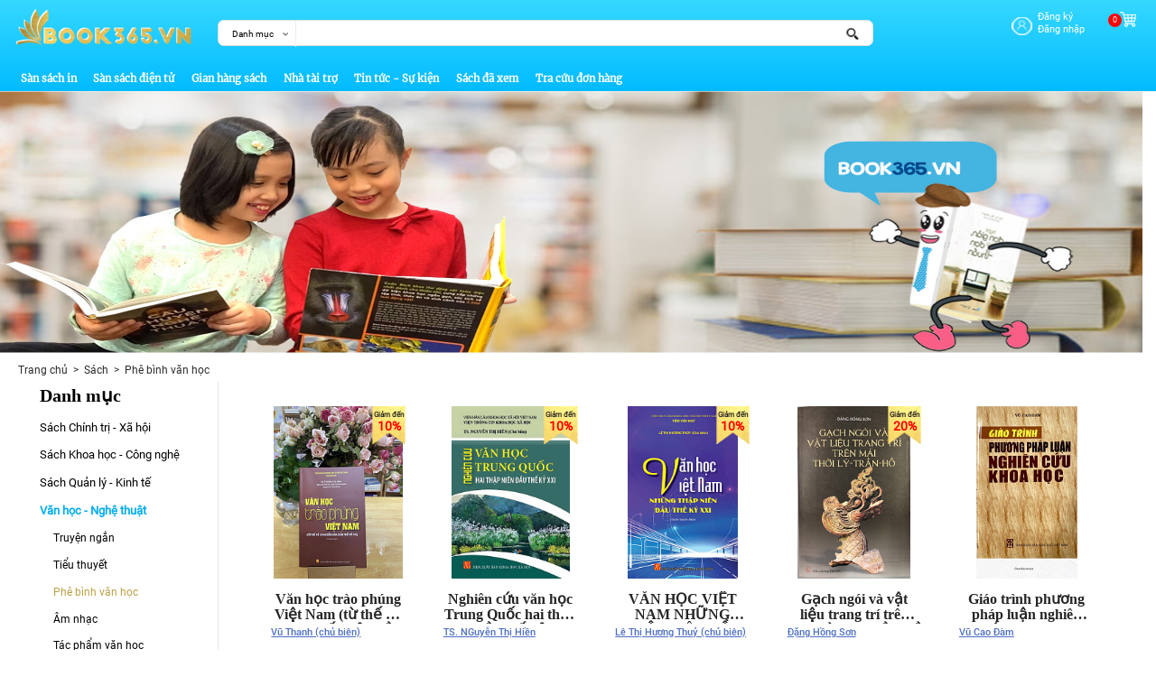

--- FILE ---
content_type: text/html; charset=UTF-8
request_url: https://book365.vn/sach/book/van-hoc-nghe-thuat/phe-binh-van-hoc/
body_size: 39518
content:

<!DOCTYPE HTML PUBLIC "-//W3C//DTD HTML 4.01 Transitional//EN" "http://www.w3.org/TR/html4/strict.dtd">
<html xmlns="http://www.w3.org/1999/xhtml" xml:lang="en" lang="en">
<meta http-equiv="X-UA-Compatible" content="IE=100" />
<meta property="fb:app_id" content=""/>
<meta property="og:title" content=""/>
<meta property="og:description" content=""/>
<meta property="og:image" content=""/>

				<meta name="viewport" content="width=1366">
			
<head>
	<meta name="facebook-domain-verification" content="rxclynhshz4garc5te20pcjfb8pz9a" />
	<link rel="stylesheet" href="/bitrix/templates/book365-2021/css/bootstrap.min.css?V=202008300001">
	<!-- Gallery Anh -->
	<link rel="stylesheet" href="/bitrix/templates/book365-2021/js/SimpleSlider/SimpleSlider.css?V=202008300001">
	<script src="/bitrix/templates/book365-2021/js/common_sync.js"></script>
	<script async src="/bitrix/templates/book365-2021/js/bootstrap.min.js" ></script>

	
	<meta http-equiv="Content-Type" content="text/html; charset=UTF-8" />
<link href="/bitrix/js/ui/design-tokens/dist/ui.design-tokens.css?168982222624720" type="text/css"  rel="stylesheet" />
<link href="/bitrix/js/ui/fonts/opensans/ui.font.opensans.css?16898222272555" type="text/css"  rel="stylesheet" />
<link href="/bitrix/js/main/popup/dist/main.popup.bundle.css?168982223328019" type="text/css"  rel="stylesheet" />
<link href="/bitrix/components/ext.cms/extend.products.list/templates/ssi2-ds-sach-2021/style.css?169088217914178" type="text/css"  rel="stylesheet" />
<link href="/bitrix/templates/book365-2021/components/bitrix/system.pagenavigation/vv.pagenavigation/style.css?16908821811250" type="text/css"  rel="stylesheet" />
<link href="/bitrix/components/bitrix/socserv.auth.form/templates/flat_book365/style.css?16908821792750" type="text/css"  data-template-style="true"  rel="stylesheet" />
<link href="/local/components/ext.store24/extend.header.product.search.top/templates/product_search_top/style.css?16908821832344" type="text/css"  data-template-style="true"  rel="stylesheet" />
<link href="/local/components/ext.store24/extend.header.login_link/templates/nxbtt.1024/style.css?16908821835130" type="text/css"  data-template-style="true"  rel="stylesheet" />
<link href="/bitrix/components/vv/shoppingcart/templates/total_item/style.css?1690882180263" type="text/css"  data-template-style="true"  rel="stylesheet" />
<link href="/local/components/ext.store24/extend.header.menu/templates/horizontal_multilevel/style.css?16908821834573" type="text/css"  data-template-style="true"  rel="stylesheet" />
<link href="/local/components/ext.store24/extend.header.product.search.top/templates/nxbtt.top.home.new/style.css?1701146754570" type="text/css"  data-template-style="true"  rel="stylesheet" />
<link href="/bitrix/templates/book365-2021/components/bitrix/system.pagenavigation/.default/style.css?1690882181544" type="text/css"  data-template-style="true"  rel="stylesheet" />
<link href="/bitrix/components/ext.cms/extend.banners.list/templates/banner-gif/style.css?16908821791972" type="text/css"  data-template-style="true"  rel="stylesheet" />
<link href="/bitrix/components/book365-2021/breadcrumb/templates/sach-breadcrum/style.css?1690882179452" type="text/css"  data-template-style="true"  rel="stylesheet" />
<link href="/bitrix/components/book365-2021/hoicho.menu.left/templates/menu-sach/style.css?16908821792969" type="text/css"  data-template-style="true"  rel="stylesheet" />
<link href="/local/components/ext.store24/extend.stores.detail.product.search.top/templates/block-filter-3/style.css?16908821839000" type="text/css"  data-template-style="true"  rel="stylesheet" />
<link href="/bitrix/templates/book365-2021/template_styles.css?170115658145221" type="text/css"  data-template-style="true"  rel="stylesheet" />
<script type="text/javascript">if(!window.BX)window.BX={};if(!window.BX.message)window.BX.message=function(mess){if(typeof mess==='object'){for(let i in mess) {BX.message[i]=mess[i];} return true;}};</script>
<script type="text/javascript">(window.BX||top.BX).message({'JS_CORE_LOADING':'Loading...','JS_CORE_WINDOW_CLOSE':'Close','JS_CORE_WINDOW_EXPAND':'Expand','JS_CORE_WINDOW_NARROW':'Restore','JS_CORE_WINDOW_SAVE':'Save','JS_CORE_WINDOW_CANCEL':'Cancel','JS_CORE_H':'h','JS_CORE_M':'m','JS_CORE_S':'s','JS_CORE_NO_DATA':'- No data -','JSADM_AI_HIDE_EXTRA':'Hide extra items','JSADM_AI_ALL_NOTIF':'All notifications','JSADM_AUTH_REQ':'Authentication is required!','JS_CORE_WINDOW_AUTH':'Log In','JS_CORE_IMAGE_FULL':'Full size','JS_CORE_WINDOW_CONTINUE':'Continue'});</script>

<script type="text/javascript" src="/bitrix/js/main/core/core.js?1689822232478527"></script>

<script>BX.setJSList(['/bitrix/js/main/core/core_ajax.js','/bitrix/js/main/core/core_promise.js','/bitrix/js/main/polyfill/promise/js/promise.js','/bitrix/js/main/loadext/loadext.js','/bitrix/js/main/loadext/extension.js','/bitrix/js/main/polyfill/promise/js/promise.js','/bitrix/js/main/polyfill/find/js/find.js','/bitrix/js/main/polyfill/includes/js/includes.js','/bitrix/js/main/polyfill/matches/js/matches.js','/bitrix/js/ui/polyfill/closest/js/closest.js','/bitrix/js/main/polyfill/fill/main.polyfill.fill.js','/bitrix/js/main/polyfill/find/js/find.js','/bitrix/js/main/polyfill/matches/js/matches.js','/bitrix/js/main/polyfill/core/dist/polyfill.bundle.js','/bitrix/js/main/core/core.js','/bitrix/js/main/polyfill/intersectionobserver/js/intersectionobserver.js','/bitrix/js/main/lazyload/dist/lazyload.bundle.js','/bitrix/js/main/polyfill/core/dist/polyfill.bundle.js','/bitrix/js/main/parambag/dist/parambag.bundle.js']);
BX.setCSSList(['/bitrix/js/main/lazyload/dist/lazyload.bundle.css','/bitrix/js/main/parambag/dist/parambag.bundle.css']);</script>
<script type="text/javascript">(window.BX||top.BX).message({'LANGUAGE_ID':'en','FORMAT_DATE':'DD/MM/YYYY','FORMAT_DATETIME':'DD/MM/YYYY H:MI:SS T','COOKIE_PREFIX':'BITRIX_SM','SERVER_TZ_OFFSET':'25200','UTF_MODE':'Y','SITE_ID':'s1','SITE_DIR':'/','USER_ID':'','SERVER_TIME':'1769062360','USER_TZ_OFFSET':'0','USER_TZ_AUTO':'Y','bitrix_sessid':'0fdd430b85667e0478bf57eec1049f15'});</script>


<script type="text/javascript" src="/bitrix/js/main/popup/dist/main.popup.bundle.js?1689822233113772"></script>
<script type="text/javascript" src="/bitrix/js/main/jquery/jquery-1.12.4.min.js?168982223397163"></script>


<script type="text/javascript" src="/bitrix/components/vv/shoppingcart/js/script.js?16908821804740"></script>
<script type="text/javascript" src="/local/components/ext.store24/extend.header.menu/templates/horizontal_multilevel/script.js?1690882183470"></script>
<script type="text/javascript" src="/bitrix/components/ext.cms/extend.products.list/templates/ssi2-ds-sach-2021/script.js?1690882179377"></script>
<script type="text/javascript" src="/local/js/extendstore24/dynamic_data.js?16908821834076"></script>
<script type="text/javascript">var _ba = _ba || []; _ba.push(["aid", "6060982893f2fa9e07818eb9fe65a1e8"]); _ba.push(["host", "book365.vn"]); (function() {var ba = document.createElement("script"); ba.type = "text/javascript"; ba.async = true;ba.src = (document.location.protocol == "https:" ? "https://" : "http://") + "bitrix.info/ba.js";var s = document.getElementsByTagName("script")[0];s.parentNode.insertBefore(ba, s);})();</script>


	<link rel="stylesheet" type="text/css" href="/bitrix/templates/book365-2021/combine.css?V=202204160002" />
	<title>Phê bình văn học</title>
	<link rel="stylesheet" type="text/css" href="/bitrix/templates/book365-2021/style.css?V=202205240002" />

	<link rel="stylesheet" type="text/css" href="/bitrix/templates/book365-2021/style_mb.css?V=20220504066300" />

	<!--<link rel="stylesheet" href="https://pro.fontawesome.com/releases/v5.10.0/css/all.css">-->

	<link rel="icon" type="image/x-icon" href="/favicon-32x32.png">

</head>
<script>
function loadCss(filename) {
	var cssNode = document.createElement("link");
    cssNode.setAttribute("rel", "stylesheet");
    cssNode.setAttribute("type", "text/css");
    cssNode.setAttribute("href", filename);
    document.getElementsByTagName("head")[0].appendChild(cssNode);
}

setTimeout(function(){
    loadCss('https://pro.fontawesome.com/releases/v5.10.0/css/all.css');
}, 5000);
</script>
<!-- Facebook Pixel Code -->
<script>
	/*!function(f,b,e,v,n,t,s)
{if(f.fbq)return;n=f.fbq=function(){n.callMethod?
n.callMethod.apply(n,arguments):n.queue.push(arguments)};
if(!f._fbq)f._fbq=n;n.push=n;n.loaded=!0;n.version='2.0';
n.queue=[];t=b.createElement(e);t.async=!0;
t.src=v;s=b.getElementsByTagName(e)[0];
s.parentNode.insertBefore(t,s)}(window,document,'script',
'https://connect.facebook.net/en_US/fbevents.js');
 fbq('init', '547040706640573');
fbq('track', 'PageView');*/

setTimeout(function(){
(function() {
  var _fbq = window._fbq || (window._fbq = []);
  if (!_fbq.loaded) {
    var fbds = document.createElement('script');
    fbds.async = true;
    fbds.src = 'https://connect.facebook.net/en_US/fbevents.js';
    var s = document.getElementsByTagName('script')[0];
    s.parentNode.insertBefore(fbds, s);
    _fbq.loaded = true;
  }
  _fbq.push(['addPixelId', '547040706640573']);
})();
window._fbq = window._fbq || [];
window._fbq.push(['track', 'PixelInitialized', {}]);
}, 8000);
</script>
<noscript>
 <!--<img height="1" width="1" src="https://www.facebook.com/tr?id=547040706640573&ev=PageView&noscript=1"/>-->
<img height="1" width="1" alt="" style="display:none" src="https://www.facebook.com/tr?id=547040706640573&ev=PixelInitialized" />
</noscript>
<!-- End Facebook Pixel Code -->

<!-- Global site tag (gtag.js) - Google Analytics -->
<!--<script async src="https://www.googletagmanager.com/gtag/js?id=UA-163975392-1"></script>-->
<script>
	//window.dataLayer = window.dataLayer || [];
	//function gtag(){dataLayer.push(arguments);}
	//gtag('js', new Date());
	//gtag('config', 'UA-163975392-1');
	setTimeout(function(){
	    scriptgtag = document.createElement('script');
	    scriptgtag.src = "https://www.googletagmanager.com/gtag/js?id=UA-163975392-1";
	    scriptgtag.async = false;
	    document.body.append(scriptgtag);

	    window.dataLayer = window.dataLayer || [];
	    function gtag(){dataLayer.push(arguments);}
	    gtag('js', new Date());

	    gtag('config', 'UA-163975392-1');
	}, 5000);
</script>

<body class="">
	<div class="modal fade" id="popupform_Login_Register" tabindex="-1" role="dialog" aria-labelledby="ModalDangnhapDangky" aria-hidden="true">
	<input type="hidden" id="confirm_login" name="confirm_login">
	<input type="hidden" id="confirm_password" name="confirm_password">
	<input type="hidden" id="confirm_password_check" name="confirm_password_check">
	
	<div class="modal-dialog modal-dialog-centered" role="document">
		<div class="modal-content">
			<div class="logo-mb visible-xs">
				<button type="button" class="close visible-xs" data-dismiss="modal" aria-label="Close">
				<img src="/bitrix/templates/book365-2021/images/edu-2021/close.png">
			</button>
			</div>
			<button type="button" class="close hidden-xs" data-dismiss="modal" aria-label="Close">
				<img src="/bitrix/templates/book365-2021/images/edu-2021/close.png">
			</button>
			<div class="modal-body">
				
				<div class="col-left-background hidden-xs"></div>
				<div class="col-right-content">
					<div class="form_nhapthongtin">
						<ul class="nav nav-tabs" id="tab_login">
							<li class="nav-item">
								<a class="nav-link dangky active" data-toggle="tab" href="#dangnhap">Đăng nhập</a>
							</li>
							<li class="nav-item">
								<a class="nav-link dang-ky-tai-khoan" data-toggle="tab" href="#dangkytk">
									<span class="hidden-xs">Đăng ký tài khoản</span>
									<span class="visible-xs">Đăng ký</span>
								</a>
							</li>
							
							<li class="nav-item">
								<a class="nav-link quen-mat-khau" data-toggle="tab" href="#quenmatkhau">Quên mật khẩu</a>
							</li>
							
							<li class="nav-item">
								<a class="nav-link nhap-ma-xac-thuc" data-toggle="tab" href="#maxacthuc">Nhập mã xác thực</a>
							</li>
							
						</ul>
						<div class="tab-content" id="myTabContent">
							<div class="tab-pane fade show active" id="dangnhap">
								<form action="?login=yes" method="POST" enctype="multipart/form-data" role="form" name="form_auth" id="form_auth">
	<input type="hidden" name="AUTH_FORM" value="Y">
	<input type="hidden" name="NUM_OF_TIME" value="0">
	<input type="hidden" name="TYPE" value="AUTH">
	<input type="hidden" name="sessid" value="0fdd430b85667e0478bf57eec1049f15">
	<div class="form-group">
		<div class="notice-text mess-err" id="mess_id_thanhtoan_qmk"></div>
	</div>
	<div class="form-group">
		<div class="login-label hidden-xs">Số điện thoại</div>
		<div class="login-input hidden-xs ">
			<input type="account" id="loginThanhToanAccount" class="form-control form-custom" placeholder="" name="USER_THANHTOAN_LOGIN" required="required">
		</div>
		<div class="login-input mb visible-xs mobilePopuptext">
			<input type="account" id="loginThanhToanAccount" class="form-control form-custom " placeholder="Số điện thoại" name="USER_THANHTOAN_LOGIN_mb" required="required">
		</div>
	</div>
	<div class="form-group">
		<div class="login-label hidden-xs">Mật khẩu</div>
		<div class="login-input password-show-card hidden-xs ">
			<input type="password" id="loginThanhToanPassword" class="form-control form-custom input-control" placeholder="" name="USER_THANHTOAN_PASSWORD" required="required">
			<i class="fa fa-eye password-show"></i>
			<!-- <i class="fa fa-eye-slash"></i> -->
			<!-- <span class="eye_password">
				<img src="/bitrix/templates/book365-2021/images/edu-2021/eye.png">
			</span> -->
		</div>
		<div class="login-input mb visible-xs mobilePopuptext">
			<input type="password" id="loginThanhToanPassword" class="form-control form-custom input-control " placeholder="Mật khẩu" name="USER_THANHTOAN_PASSWORD_mb" required="required">
			<i class="fa fa-eye password-show"></i>
			<!-- <i class="fa fa-eye-slash"></i> -->
			<!-- <span class="eye_password">
				<img src="/bitrix/templates/book365-2021/images/edu-2021/eye.png">
			</span> -->
		</div>
	</div>
	<div class="form-group footer">
		<span class="btn btn-primary dang-nhap hidden-xs " id="dang_nhap" onclick="fnc_Login()">Đăng nhập</span>
		<span class="btn btn-primary dang-nhap visible-xs mb mobilePopuptext" id="dang_nhap" onclick="fnc_Login_mb()">Đăng nhập</span>
		<div class="note-forget-pass" style="margin-top: 18px;">
			<input type="checkbox" name="SAVE_PWD">
			<span class="label">Ghi nhớ</span>
			<button type="button" class="btn btn-link" onclick="quen_mat_khau_popup();" id="btn_quen_matkhau">Quên mật khẩu</button>
		</div>
	</div>
	<script type="text/javascript">
function BxSocServPopup(id)
{
	var content = BX("bx_socserv_form_"+id);
	if(content)
	{
		var popup = BX.PopupWindowManager.create("socServPopup"+id, BX("bx_socserv_icon_"+id), {
			autoHide: true,
			closeByEsc: true,
			angle: {offset: 24},
			content: content,
			offsetTop: 3
		});

		popup.show();

		var input = BX.findChild(content, {'tag':'input', 'attribute':{'type':'text'}}, true);
		if(input)
		{
			input.focus();
		}

		var button = BX.findChild(content, {'tag':'input', 'attribute':{'type':'submit'}}, true);
		if(button)
		{
			button.className = 'btn btn-primary';
		}
	}
}
</script>


<div class="form-group login-facebook" style="display:flex;justify-content:center;align-items:center;margin-left:0">
	    <span class="button-login Facebook">
        <a id="bx_socserv_icon_Facebook" class="facebook bx-authform-social-icon" href="javascript:void(0)" onclick="BX.util.popup('https://www.facebook.com/dialog/oauth?client_id=322944183216331&amp;redirect_uri=https%3A%2F%2Fbook365.vn%2Fbitrix%2Ftools%2Foauth%2Ffacebook.php&amp;scope=email&amp;display=popup&amp;state=site_id%3Ds1%26backurl%3D%252Fsach%252Fbook%252Fvan-hoc-nghe-thuat%252Fphe-binh-van-hoc%252F%253Fcheck_key%253D51d325bb4ab07ac3c0cfdd27089167f3%2526TYPE_CODE%253Dvan-hoc-nghe-thuat%2526ENUM_CODE%253Dphe-binh-van-hoc%2526TYPE_BOOK%253Dbook%26redirect_url%3D%252Fsach%252Fbook%252Fvan-hoc-nghe-thuat%252Fphe-binh-van-hoc%252F', 680, 600)" title="Facebook">
		<span class="image">
        <img src="/bitrix/templates/book365-2021/images/edu-2021/Facebook.png">
		</span>
        <span class="text white hidden-xs desktopPopuptext">Đăng nhập bằng Facebook</span>
        <span class="text white visible-xs mobilePopuptext">Đăng nhập <br/>bằng Facebook</span>
    </a>
		    </span>
		    </span>
	<a class="btn btn-primary dang-nhap hidden-xs " id="dang_nhap_sso" href="?action=login_sso" style="display: inline-block;height: 39px;line-height: 30px;">Đăng nhập SSO</a>
</div>
<style>
    @media (max-width: 500px){
        .desktopPopuptext {
            display: none !important;
        }
    }
    .mobilePopuptext {
        display: none !important;
    }
</style>
	<div class="form-group login-facebook" style="display:none;" id="id-facebook-login-native">
		<span class="button-login">
			<a href="javascript:void(0)">
				<span class="image">
					<img src="/bitrix/templates/book365-2021/images/edu-2021/facebook.png">
				</span>
				<span class="text white">Đăng nhập <br/>bằng Facebook</span>
			</a>
		</span>

	</div>

	<!--
	<div class="form-group login-facebook">
		    </div>
	-->

	<div class="register">
		<span class="italic">Bạn chưa có tài khoản?</span>
		<span class="italic" style="display: inline-block;">Vui lòng</span> <span class="btn-register" onclick="dang_ky_tai_khoan()">Đăng ký tài khoản</span>
	</div>
</form>

<script type="text/javascript">
	$(function(){
		$(".password-show").click(function(event){
			$(this).toggleClass('fa-eye-slash');
			var x = $(".input-control").attr("type");
			if(x == "password"){
				$(".input-control").attr("type","text");
			}
			else{
				$(".input-control").attr("type","password");
			}
		});
	})
</script>
<style>
	#id-facebook-login-native{
		text-align:center;
	}
	#id-facebook-login-native .button-login{
		float:none !important;
	}
	.button-login.apple {
		background: black !important;

	}
	.button-login.Facebook {
		background: #3a5897 !important;

	}
    @media (max-width: 500px){
        .mobilePopuptext {
            display: block !important;
        }
    }
    .mobilePopuptext {
        display: none;
    }


</style>							</div>
							<div class="tab-pane fade" id="dangkytk">
								

<form class="mb-dang-ky" action="" method="POST" enctype="multipart/form-data" role="form">
	<input type="hidden" value="" name="redirect_url">
	<input type="hidden" name="sessid" value="0fdd430b85667e0478bf57eec1049f15">
	<div class="from-register">
		<div class="form-group form-group-r">
			<div class="register-label hidden-xs ">Họ và tên <span class="register-label-required">(*)</span></div>
			<div class="register-input hidden-xs ">
				<input type="text" class="form-control form-custom" placeholder="" name="dangky_name">
			</div>
			<div class="register-input visible-xs">
				<input type="text" class="form-control form-custom mobilePopuptext" placeholder="Họ và tên (*)" name="dangky_name_mb">
			</div>
		</div>
		<div class="form-group form-group-r">
			<div class="register-label hidden-xs ">SĐT (Tên đăng nhập) <span class="register-label-required">(*)</span></div>
			<div class="register-input hidden-xs ">
				<input type="text" class="form-control form-custom" placeholder="" name="dangky_phone">
			</div>
			<div class="register-input visible-xs">
				<input type="text" class="form-control form-custom mobilePopuptext" placeholder="SĐT (Tên đăng nhập) (*)" name="dangky_phone_mb">
			</div>
		</div>
		<div class="form-group form-group-r">
			<div class="register-label hidden-xs ">Mật khẩu <span class="register-label-required">(*)</span></div>
			<div class="register-input hidden-xs ">
				<input type="password" class="form-control form-custom" placeholder="" name="dangky_pwd">
			</div>
			<div class="register-input visible-xs">
				<input type="password" class="form-control form-custom mobilePopuptext" placeholder="Mật khẩu (*)" name="dangky_pwd_mb">
			</div>
		</div>
		<div class="form-group form-group-r">
			<div class="register-label hidden-xs ">Nhập lại mật khẩu <span class="register-label-required">(*)</span></div>
			<div class="register-input hidden-xs ">
				<input type="password" class="form-control form-custom " placeholder="" name="dangky_pwdCheck">
			</div>
			<div class="register-input visible-xs">
				<input type="password" class="form-control form-custom mobilePopuptext" placeholder="Nhập lại mật khẩu (*)" name="dangky_pwdCheck_mb">
			</div>
		</div>
		<div class="form-group form-group-r" style="display: none;">
			<div class="register-label hidden-xs">Quốc gia <span class="register-label-required">(*)</span></div>
			<div class="register-input">
				<select class="form-control form-custom" id="dangky_country" onchange="change_country()">
					<option value="0">Chọn quốc gia (*)</option>
									</select>
			</div>
		</div>
		<div class="form-group form-group-r" style="display: none;">
			<div class="register-label hidden-xs">Tỉnh thành <span class="register-label-required">(*)</span></div>
			<div class="register-input">
				<select class="form-control form-custom" id="dangky_province" onchange="change_province()">
					<option value="0">Chọn tỉnh thành (*)</option>
									</select>
			</div>
		</div>

		<div class="form-group form-group-r" style="display: none;">
			<div class="register-label hidden-xs">Quận huyện <span class="register-label-required">(*)</span></div>
			<div class="register-input" id="dangky_register_district">
				<select class="form-control form-custom" id="dangky_district" onchange="change_district()">
					<option value="0">Chọn quận huyện gần nhất(*) </option>

				</select>
			</div>
		</div>

		<div class="form-group form-group-r" style="display: none;">
			<div class="register-label hidden-xs">Phường xã <span class="register-label-required">(*)</span></div>
			<div class="register-input" id="dangky_register_award">
				<select class="form-control form-custom" id="dangky_award">
					<option value="0">Chọn phường xã gần nhất(*) </option>
				</select>
			</div>
		</div>


		<div class="form-group form-group-r" style="display: none;">
			<div class="register-label hidden-xs">Địa chỉ <span class="register-label-required">(*)</span></div>
			<div class="register-input hidden-xs">
				<input type="text" class="form-control form-custom" placeholder="Địa chỉ (ghi rõ số nhà, quận huyện)" name="dangky_address">
			</div>
			<div class="register-input visible-xs">
				<input type="text" class="form-control form-custom" placeholder="Địa chỉ (ghi rõ số nhà, quận huyện) (*)" name="dangky_address_mb">
			</div>
		</div>

		<div class="form-group form-group-r">
			<div class="register-label hidden-xs ">Địa chỉ Email</div>
			<div class="register-input hidden-xs ">
				<input type="text" class="form-control form-custom" placeholder="" name="dangky_email">
			</div>
			<div class="register-input visible-xs mobilePopuptext">
				<input type="text" class="form-control form-custom " placeholder="Địa chỉ email" name="dangky_email_mb">
			</div>
		</div>

		<div class="form-group form-group-r">
			<div class="register-label">Nhập mã xác thực <span class="register-label-required">(*)</span></div>
			<div class="register-input">
				<input name="captcha_code" value="04a11a6b5d1bd4e729deb3f80644e00a" type="hidden">
				<input id="captcha_word" name="captcha_word" type="text">
				<img id="captcha_src" src="/bitrix/tools/captcha.php?captcha_code=04a11a6b5d1bd4e729deb3f80644e00a">
			</div>
		</div>

		<div id="error-message"></div>
		<div class="mrg-bottom-mb hidden-xs ">
			<button name="register-btn" onclick="dangky_taikhoan(event)" id="register-button">Đăng ký tài khoản</button>
		</div>
		<div class="mrg-bottom-mb visible-xs mobilePopuptext">
			<button name="register-btn" onclick="dangky_taikhoan_mobi(event)" id="register-button">Đăng ký tài khoản</button>
		</div>
	</div>
</form>

<script type="text/javascript">
	function change_country() {
		var val = $("#dangky_country option:selected").data("code");
		if(val == "vn"){
			$('#dangky_province').prop('disabled', false);
			$('#dangky_district').prop('disabled', false);
		} else {
			$('#dangky_province').prop('disabled', 'disabled');
			$('#dangky_district').prop('disabled', 'disabled');
		}
	}

	function change_province() {
		var val = $("#dangky_province").val();
		$.ajax({
			url: "/ajax/district.php",
			type: 'POST',
			datatype: 'json',
			data: {
				province_id: val
			},
			success: function(result){
				$("#dangky_register_district").html(result);
			}
		});
	}

	function change_district(){
		var val = $("#dangky_district").val();

		$.ajax({
			url: "/ajax/award.php",
			type: 'POST',
			datatype: 'json',
			data: {
				district_id: val
			},
			success: function(result){
				$("#dangky_register_award").html(result);
			}
		});
	}
</script>

<style>
	.from-register select:disabled {
		background: #e9ecef !important;
	}
    @media (max-width: 500px){
        .mobilePopuptext {
            display: block !important;
        }
    }
    .mobilePopuptext {
        display: none;
    }

</style>							</div>
							
							<div class="tab-pane fade" id="quenmatkhau">
								
<form class="mb-dang-ky" action="" method="POST" enctype="multipart/form-data" role="form">
	<input type="hidden" value="" name="redirect_url">
	<input type="hidden" name="sessid" value="0fdd430b85667e0478bf57eec1049f15">
	<div class="from-register">
		
		<div class="form-group form-group-r">
			<div class="register-label hidden-xs ">Số điện thoại <span class="register-label-required">(*)</span></div>
			<div class="register-input hidden-xs ">
				<input type="text" class="form-control form-custom" placeholder="" name="dangky_phone_forget">
			</div>
			<div class="register-input visible-xs mobilePopuptext">
				<input type="text" class="form-control form-custom" placeholder="Số điện thoại (*)" name="dangky_phone_forget_mb">
			</div>
		</div>
		<div class="form-group form-group-r">
			<div class="register-label hidden-xs ">Mật khẩu mới<span class="register-label-required">(*)</span></div>
			<div class="register-input hidden-xs">
				<input type="password" class="form-control form-custom" placeholder="" name="dangky_pwd_forget">
			</div>
			<div class="register-input visible-xs mobilePopuptext">
				<input type="password" class="form-control form-custom" placeholder="Mật khẩu (*)" name="dangky_pwd_forget_mb">
			</div>
		</div>
        
		<div class="form-group form-group-r">
			<div class="register-label hidden-xs ">Nhập lại mật khẩu<span class="register-label-required">(*)</span></div>
			<div class="register-input hidden-xs">
				<input type="password" class="form-control form-custom" placeholder="" name="dangky_pwdCheck_forget">
			</div>
			<div class="register-input visible-xs mobilePopuptext">
				<input type="password" class="form-control form-custom" placeholder="Nhập lại mật khẩu (*)" name="dangky_pwdCheck_forget_mb">
			</div>
		</div>

		<div class="form-group form-group-r">
			<div class="register-label">Nhập mã xác thực <span class="register-label-required">(*)</span></div>
			<div class="register-input">
				<input name="captcha_code_qmk" value="08c07c4764c5b7d8c763a8108757a8bc" type="hidden">
				<input id="captcha_word_qmk" name="captcha_word_qmk" type="text">
				<img id="captcha_src_qmk" src="/bitrix/tools/captcha.php?captcha_code=08c07c4764c5b7d8c763a8108757a8bc">
			</div>
		</div>

		
		<div id="error-message"></div>
		<div class="mrg-bottom-mb hidden-xs ">
			<button name="register-btn" onclick="quen_mat_khau(event)" id="register-button">Gửi yêu cầu</button>
		</div>
		<div class="mrg-bottom-mb visible-xs mobilePopuptext">
			<button name="register-btn" onclick="quen_mat_khau_mobi(event)" id="register-button">Gửi yêu cầu</button>
		</div>
	</div>
</form>
<style>
	.from-register select:disabled {
		background: #e9ecef !important;
	}
    @media (max-width: 500px){
        .mobilePopuptext {
            display: block !important;
        }
    }
    .mobilePopuptext {
        display: none;
    }


</style>							</div>
							
							<div class="tab-pane fade" id="maxacthuc">
								<form class="mb-dang-ky" action="" method="POST" enctype="multipart/form-data" role="form">
	<input type="hidden" value="" name="redirect_url">
	<input type="hidden" name="sessid" value="0fdd430b85667e0478bf57eec1049f15">
	<div class="from-register">
		
		<div class="form-group form-group-r">
			<div class="register-label hidden-xs ">Số điện thoại <span class="register-label-required">(*)</span></div>
			<div class="register-input hidden-xs">
				<input type="text" class="form-control form-custom" placeholder="" name="dangky_phone_xac_thuc">
			</div>
			<div class="register-input visible-xs mobilePopuptext">
				<input type="text" class="form-control form-custom" placeholder="Số điện thoại (*)" name="dangky_phone_xac_thuc_mb">
			</div>
		</div>
		<div class="form-group form-group-r">
			<div class="register-label hidden-xs ">Nhập mã xác thực<span class="register-label-required">(*)</span></div>
			<div class="register-input hidden-xs">
				<input type="text" class="form-control form-custom" placeholder="" name="ma_xac_thuc">
			</div>
			<div class="register-input visible-xs mobilePopuptext">
				<input type="text" class="form-control form-custom" placeholder="Nhập mã xác thực (*)" name="ma_xac_thuc_mb">
			</div>
		</div>
        
		
		
		<div id="error-message"></div>
		<div class="mrg-bottom-mb hidden-xs ">
			<button name="register-btn" onclick="nhap_lai_ma_xac_thuc(event)" class="ma-xac-thuc-button">Gửi yêu cầu</button>
		</div>
		<div class="mrg-bottom-mb visible-xs mobilePopuptext">
			<button name="register-btn" onclick="nhap_lai_ma_xac_thuc_mobi(event)" class="ma-xac-thuc-button">Gửi yêu cầu</button>
		</div>
	</div>
</form>
<style>
	.from-register select:disabled {
		background: #e9ecef !important;
	}
	div#popupform_Login_Register .modal-content .modal-body .col-right-content #maxacthuc{
		padding: 10px 30px;
	}
	.ma-xac-thuc-button {
		background: #68beff !important;
		height: 56px;
		width: 100%;
		color: white;
		border: 0px;
		font-size: 20px;
	}
    @media (max-width: 500px){
        .mobilePopuptext {
            display: block !important;
        }
    }
    .mobilePopuptext {
        display: none;
    }

</style>							</div>
							
						</div>
					</div>
					<div class="background_tungsach">
		                <span class="tieude-xanh">Nhập mã xác thực</span>
		                <div class="form_maxacthuc">
		                    <div class="form-group">
		                        <span class="label hidden-xs">Mã xác thực<span class="register-label-required">(*)</span></span>
		                        <span class="maxacthuc-input">
		                            <input id="codephone_input" type="text" class="form-control form-custom hidden-xs" placeholder="Nhập mã xác thực được gửi đến số điện thoại đăng ký" name="capcha_phone" required="required">
		                            <input id="codephone_input" type="text" class="form-control form-custom visible-xs" placeholder="Nhập mã xác thực" name="capcha_phone_mb" required="required">
		                            <span class="ma-mxt visible-xs">
		                                Nhập mã xác thực được gửi đến số điện thoại mà bạn đăng ký tài khoản.
		                            </span>
		                            <div id="show_error_code">
		                                <span class="error">Mã xác thực không hợp lệ.</span>
		                                <a href="" class="button_sendcode">Gửi lại</a>
		                            </div>
		                            <button id="submit_checkcodephone" type="submit" class="btn btn-primary register-btn hidden-xs" onclick="checkcodephone()" name="register-btn" value="register-btn"><span>Tiếp tục</span></button>
		                            <button id="submit_checkcodephone" type="submit" class="btn btn-primary register-btn visible-xs" onclick="checkcodephone_mb()" name="register-btn" value="register-btn"><span>Tiếp tục</span></button>
		                        </span>
		                    </div>
		                </div>
		            </div>
				</div>
				<div class="col-left-background mb visible-xs"></div>
			</div>
		</div>
	</div>
</div>
<script type="text/javascript">
	$(document).ready(function() {
		// $('#submit_registeraccount').click(function(){
		// 	$('.form_nhapthongtin').css('display','none');
		// 	$('.background_tungsach').css('display','block');
		// });
		// $("#submit_checkcodephone").click(function(){
		// 	var check = $('#codephone_input').val();
		// 	if (check == 0) {
		// 		$('#show_error_code').css('display','block');
		// 	}
		// });
		
		//mobile - native app
		var popupLogin = "";
		if(popupLogin == "Y"){
			
			
			try {
				if ( messageHandler && (typeof messageHandler !== 'undefined')  ) {
					$("#Form_Dang_Nhap").trigger("click");
				}
			} catch (error) {
			 
			}
			
		}
	});

	function dang_ky_tai_khoan() {
		$("#popupform_Login_Register #tab_login a.nav-link.dang-ky-tai-khoan").trigger("click");
	}
	function quen_mat_khau_popup() {
		$("#popupform_Login_Register #tab_login a.nav-link.quen-mat-khau").trigger("click");
	}
	

	function ValidateEmail(mail) {
		var mailformat = /^[a-zA-Z0-9.!#$%&'*+/=?^_`{|}~-]+@[a-zA-Z0-9-]+(?:\.[a-zA-Z0-9-]+)*$/;
		if(mail.match(mailformat)) {
			return true;
		}
		return false;
	}

	function CheckPassword(inputtxt) {
		if (inputtxt.length >= 6) {
			return true;
		}

		return false;

		var passw =  /^[A-Za-z]\w{7,14}$/;
		if(inputtxt.match(passw)) { 
			return true;
		}
		return false;
	}

	function checkcodephone() {
		var capcha_phone = $("input[name='capcha_phone']").val();
		var login = $("input[name='confirm_login']").val();
		var confirm_password = $("input[name='confirm_password']").val();
		var confirm_password_check = $("input[name='confirm_password_check']").val();
		
		$.ajax({
			url: '/ajax/capcha_phone.php',
			type: 'POST',
			data: {
				login: login,
				confirm_password: confirm_password,
				confirm_password_check: confirm_password_check,
				capcha_phone: capcha_phone
			},
			success: function(res) {
				var obj = JSON.parse(res);
				if (obj.type=="ERROR") {
					$('#show_error_code').css('display','block');
				} else {
					
					// native app - quen mat khau step 2 - ipad,tablet
					try {
						if ( messageHandler && (typeof messageHandler !== 'undefined')  ) {
							
							messageHandler.postMessage("confirmForgotPassword");
						}
					} catch (error) {
					 
					}
					
					window.location.href = "";
					
				}
			},
			error: function (jqXHR, textStatus, errorThrown) {
				// location.reload();
			}
		});
	}
	function checkcodephone_mb() {
		var capcha_phone = $("input[name='capcha_phone_mb']").val();
		var login = $("input[name='confirm_login']").val();
		$.ajax({
			url: '/ajax/capcha_phone.php',
			type: 'POST',
			data: {
				login: login,
				capcha_phone: capcha_phone
			},
			success: function(res) {
				var obj = JSON.parse(res);
				if (obj.type=="ERROR") {
					$('#show_error_code').css('display','block');
				} else {
					
					// native app - quen mat khau step 2 - phone
					try {
						if ( messageHandler && (typeof messageHandler !== 'undefined')  ) {
							
							messageHandler.postMessage("confirmForgotPassword");
						}
					} catch (error) {
					 
					}
					
					window.location.href = "";
				}
			},
			error: function (jqXHR, textStatus, errorThrown) {
				// location.reload();
			}
		});
	}
	
	function resend_codephone() {
		var login = $("input[name='confirm_login']").val();
		$.ajax({
			url: '/ajax/capcha_phone_resend.php',
			type: 'POST',
			data: {
				login: login,
			},
			success: function(res) {
				
			},
			error: function (jqXHR, textStatus, errorThrown) {
				
			}
		});
	}
	//working
	function dangky_taikhoan_mobi(e) {
	    e = e || window.event;
	    e.preventDefault();
		var dangky_name = $(".register-input.visible-xs input[name='dangky_name_mb']").val();
		if (dangky_name.length==0) {
			alert("Họ và tên không được để trống");
			$(".register-input.visible-xs input[name='dangky_name_mb']").focus();
			return;
		}
		var dangky_phone = $(".register-input.visible-xs input[name='dangky_phone_mb']").val();
		if (dangky_phone.length==0) {
			alert("Số điện thoại không được để trống");
			$(".register-input.visible-xs input[name='dangky_phone_mb']").focus();
			return;
		}
		var dangky_pwd = $(".register-input.visible-xs input[name='dangky_pwd_mb']").val();
		if (dangky_pwd.length==0) {
			alert("Mật khẩu không được để trống");
			$(".register-input.visible-xs input[name='dangky_pwd_mb']").focus();
			return;
		} else if (!CheckPassword(dangky_pwd)) {
			alert("Mật khẩu phải có ít nhất 6 ký tự");
			// alert("Mật khẩu có từ 8 đến 15 ký tự. Và chỉ chứa các ký tự, chữ số, dấu gạch dưới và ký tự đầu tiên phải là một chữ cái.");
			$(".register-input.visible-xs input[name='dangky_pwd_mb']").focus();
			return;
		}

		var dangky_pwdCheck = $(".register-input.visible-xs input[name='dangky_pwdCheck_mb']").val();
		if (dangky_pwdCheck.length==0) {
			alert("Nhập lại mật khẩu không được để trống");
			$(".register-input.visible-xs input[name='dangky_pwdCheck_mb']").focus();
			return;
		}

		if (dangky_pwdCheck!=dangky_pwd) {
			alert("Nhập lại mật khẩu không khớp");
			$(".register-input.visible-xs input[name='dangky_pwdCheck_mb']").focus();
			return;
		}

		var dangky_country = $("#dangky_country").val();
		var dangky_province = $("#dangky_province").val();
		var dangky_district = $("#dangky_district").val();
		var dangky_award = $("#dangky_award").val();
		var dangky_address = $("input[name='dangky_address']").val();
		var dangky_email = $("input[name='dangky_email_mb']").val();

		var dangky_captcha_code = $("input[name='captcha_code']").val();
		var dangky_captcha_word = $("input[name='captcha_word']").val();

		/*
		var dangky_country = $("#dangky_country").val();
		if (dangky_country=="0") {
			alert("Quốc gia không được để trống");
			$("#dangky_country").focus();
			return;
		}
		var dangky_province = $("#dangky_province").val();
		if (dangky_province=="0") {
			alert("Tỉnh thành không được để trống");
			$("#dangky_province").focus();
			return;
		}
		var dangky_district = $("#dangky_district").val();
		if (dangky_district=="0") {
			alert("Quận huyện không được để trống");
			$("#dangky_district").focus();
			return;
		}
		
		//phuong xa
		var dangky_award = $("#dangky_award").val();
		if (dangky_award=="0") {
			alert("Phường xã không được để trống");
			$("#dangky_award").focus();
			return;
		}
		
		var dangky_address = $(".register-input input[name='dangky_address_mb']").val();
		if (dangky_address.length==0) {
			alert("Địa chỉ không được để trống");
			$(".register-input.visible-xs input[name='dangky_address_mb']").focus();
			return;
		}
		
		
		var dangky_email = $(".register-input.visible-xs input[name='dangky_email_mb']").val();
		*/
		
		/*
		if (dangky_email.length==0) {
			// alert("Email không được để trống!");
			var ts = new Date();
			time = ts.toLocaleTimeString();
			ti_more = time.replace(/[^a-zA-Z0-9]/g, '');
			re_time = 'khachhang'+ti_more.replace(/\s+/g, '')+'@gmail.com';
			
			dangky_email = re_time;
			//$(".register-input.visible-xs input[name='dangky_email']").focus();
			//return;
		}
		*/
		
		if ((dangky_email.length!=0) && !ValidateEmail(dangky_email)) {
			alert("Format mail không đúng!");
			$(".register-input.visible-xs input[name='dangky_email_mb']").focus();
			return;
		}
		

		//dang ky tai khoan
		$.ajax({
			url: '/ajax/dangky_taikhoan.php',
			type: 'POST',
			data: {
				dangky_name: dangky_name,
				dangky_phone: dangky_phone,
				dangky_pwd: dangky_pwd,
				dangky_pwdCheck: dangky_pwdCheck,
				dangky_country: dangky_country,
				dangky_province: dangky_province,
				dangky_district: dangky_district,
				dangky_award: dangky_award,
				dangky_address: dangky_address,
				dangky_email: dangky_email,
				dangky_captcha_code: dangky_captcha_code,
				dangky_captcha_word:dangky_captcha_word
			},
			success: function(res) {
				var obj = JSON.parse(res);
				var message;
				if (obj.type=="ERROR") {
					message = obj.message;
					// $('#error-message').text(message);
					alert(message);
					$("input[name='captcha_code']").val(obj.newCaptchaCode);
					$("input[name='captcha_word']").val('');
					$('#captcha_src').attr('src',obj.newCaptchaSrc);
				} else {
					$('.form_nhapthongtin').css('display','none');
					
					var login = obj.login;
					
					//update value
					$('#confirm_login').val(login);
					

					//Nhap ma xac thuc
					$('.background_tungsach').css('display','block');
					
					// native app - dang ky tk - phone
					try {
						if ( messageHandler && (typeof messageHandler !== 'undefined')  ) {
							
							// Create Base64 Object
							var Base64={_keyStr:"ABCDEFGHIJKLMNOPQRSTUVWXYZabcdefghijklmnopqrstuvwxyz0123456789+/=",encode:function(e){var t="";var n,r,i,s,o,u,a;var f=0;e=Base64._utf8_encode(e);while(f<e.length){n=e.charCodeAt(f++);r=e.charCodeAt(f++);i=e.charCodeAt(f++);s=n>>2;o=(n&3)<<4|r>>4;u=(r&15)<<2|i>>6;a=i&63;if(isNaN(r)){u=a=64}else if(isNaN(i)){a=64}t=t+this._keyStr.charAt(s)+this._keyStr.charAt(o)+this._keyStr.charAt(u)+this._keyStr.charAt(a)}return t},decode:function(e){var t="";var n,r,i;var s,o,u,a;var f=0;e=e.replace(/[^A-Za-z0-9\+\/\=]/g,"");while(f<e.length){s=this._keyStr.indexOf(e.charAt(f++));o=this._keyStr.indexOf(e.charAt(f++));u=this._keyStr.indexOf(e.charAt(f++));a=this._keyStr.indexOf(e.charAt(f++));n=s<<2|o>>4;r=(o&15)<<4|u>>2;i=(u&3)<<6|a;t=t+String.fromCharCode(n);if(u!=64){t=t+String.fromCharCode(r)}if(a!=64){t=t+String.fromCharCode(i)}}t=Base64._utf8_decode(t);return t},_utf8_encode:function(e){e=e.replace(/\r\n/g,"\n");var t="";for(var n=0;n<e.length;n++){var r=e.charCodeAt(n);if(r<128){t+=String.fromCharCode(r)}else if(r>127&&r<2048){t+=String.fromCharCode(r>>6|192);t+=String.fromCharCode(r&63|128)}else{t+=String.fromCharCode(r>>12|224);t+=String.fromCharCode(r>>6&63|128);t+=String.fromCharCode(r&63|128)}}return t},_utf8_decode:function(e){var t="";var n=0;var r=c1=c2=0;while(n<e.length){r=e.charCodeAt(n);if(r<128){t+=String.fromCharCode(r);n++}else if(r>191&&r<224){c2=e.charCodeAt(n+1);t+=String.fromCharCode((r&31)<<6|c2&63);n+=2}else{c2=e.charCodeAt(n+1);c3=e.charCodeAt(n+2);t+=String.fromCharCode((r&15)<<12|(c2&63)<<6|c3&63);n+=3}}return t}}
							var message = "username:"+Base64.encode(dangky_phone)+",password:"+Base64.encode(dangky_pwd);
							messageHandler.postMessage(message);
						}
					} catch (error) {
					 
					}
					
				
				}
			},
			error: function (jqXHR, textStatus, errorThrown) {
				// location.reload();
			}
		});


	}

	//working
	function dangky_taikhoan(e) {
		
	    e = e || window.event;
	    e.preventDefault();
		var dangky_name = $("input[name='dangky_name']").val();
		if (dangky_name.length==0) {
			alert("Họ và tên không được để trống");
			$("input[name='dangky_name']").focus();
			return;
		}
		var dangky_phone = $("input[name='dangky_phone']").val();
		if (dangky_phone.length==0) {
			alert("Số điện thoại không được để trống");
			$("input[name='dangky_phone']").focus();
			return;
		}
		var dangky_pwd = $("input[name='dangky_pwd']").val();
		if (dangky_pwd.length==0) {
			alert("Mật khẩu không được để trống");
			$("input[name='dangky_pwd']").focus();
			return;
		} else if (!CheckPassword(dangky_pwd)) {
			alert("Mật khẩu phải có ít nhất 6 ký tự");
			// alert("Mật khẩu có từ 8 đến 15 ký tự. Và chỉ chứa các ký tự, chữ số, dấu gạch dưới và ký tự đầu tiên phải là một chữ cái.");
			$("input[name='dangky_pwd']").focus();
			return;
		}

		var dangky_pwdCheck = $("input[name='dangky_pwdCheck']").val();
		if (dangky_pwdCheck.length==0) {
			alert("Nhập lại mật khẩu không được để trống");
			$("input[name='dangky_pwdCheck']").focus();
			return;
		}

		if (dangky_pwdCheck!=dangky_pwd) {
			alert("Nhập lại mật khẩu không khớp");
			$("input[name='dangky_pwdCheck']").focus();
			return;
		}

		var dangky_country = $("#dangky_country").val();
		var dangky_province = $("#dangky_province").val();
		var dangky_district = $("#dangky_district").val();
		var dangky_award = $("#dangky_award").val();
		var dangky_address = $("input[name='dangky_address']").val();
		var dangky_email = $("input[name='dangky_email']").val();

		var dangky_captcha_code = $("input[name='captcha_code']").val();
		var dangky_captcha_word = $("input[name='captcha_word']").val();


		/*

		var dangky_country = $("#dangky_country").val();
		if (dangky_country=="0") {
			alert("Quốc gia không được để trống");
			$("#dangky_country").focus();
			return;
		}
		var dangky_province = $("#dangky_province").val();
		if (dangky_province=="0") {
			alert("Tỉnh thành không được để trống");
			$("#dangky_province").focus();
			return;
		}
		var dangky_district = $("#dangky_district").val();
		if (dangky_district=="0") {
			alert("Quận huyện không được để trống");
			$("#dangky_district").focus();
			return;
		}
		
		//phuong xa
		var dangky_award = $("#dangky_award").val();
		
		var dangky_address = $("input[name='dangky_address']").val();
		if (dangky_address.length==0) {
			alert("Địa chỉ không được để trống");
			$("input[name='dangky_address']").focus();
			return;
		}
		
		var dangky_email = $("input[name='dangky_email']").val();
		*/
		/*
		if (dangky_email.length==0) {
			// alert("Email không được để trống!");
			var ha = new Date();
			la = ha.toLocaleTimeString();
			ti_luv = la.replace(/[^a-zA-Z0-9]/g, '');
			re_mail = 'khachhang'+ti_luv.replace(/\s+/g, '')+'@gmail.com';
			//console.log(re_mail);
			dangky_email = re_mail;

			//$(".register-input.visible-xs input[name='dangky_email']").focus();
			//return;
		}
		*/

		
		if ((dangky_email.length!=0) && (!ValidateEmail(dangky_email))) {
			alert("Format mail không đúng!");
			$("input[name='dangky_email']").focus();
			return;
		}


		//dang ky tai khoan
		$.ajax({
			url: '/ajax/dangky_taikhoan.php',
			type: 'POST',
			data: {
				dangky_name: dangky_name,
				dangky_phone: dangky_phone,
				dangky_pwd: dangky_pwd,
				dangky_pwdCheck: dangky_pwdCheck,
				dangky_country: dangky_country,
				dangky_province: dangky_province,
				dangky_district: dangky_district,
				dangky_award: dangky_award,
				dangky_address: dangky_address,
				dangky_email: dangky_email,
				dangky_captcha_code: dangky_captcha_code,
				dangky_captcha_word:dangky_captcha_word


			},
			success: function(res) {
				var obj = JSON.parse(res);
				var message;
				if (obj.type=="ERROR") {
					message = obj.message;
					// $('#error-message').text(message);
					alert(message);
					//refresh lai captcha
					$("input[name='captcha_code']").val(obj.newCaptchaCode);
					$("input[name='captcha_word']").val('');
					$('#captcha_src').attr('src',obj.newCaptchaSrc);

				} else {
					$('.form_nhapthongtin').css('display','none');
					
					var login = obj.login;
					$('#confirm_login').val(login);
					//Nhap ma xac thuc
					$('.background_tungsach').css('display','block');
					
					// native app - dang ky tk - ipad,tablet
					try {
						if ( messageHandler && (typeof messageHandler !== 'undefined')  ) {
							
							// Create Base64 Object
							var Base64={_keyStr:"ABCDEFGHIJKLMNOPQRSTUVWXYZabcdefghijklmnopqrstuvwxyz0123456789+/=",encode:function(e){var t="";var n,r,i,s,o,u,a;var f=0;e=Base64._utf8_encode(e);while(f<e.length){n=e.charCodeAt(f++);r=e.charCodeAt(f++);i=e.charCodeAt(f++);s=n>>2;o=(n&3)<<4|r>>4;u=(r&15)<<2|i>>6;a=i&63;if(isNaN(r)){u=a=64}else if(isNaN(i)){a=64}t=t+this._keyStr.charAt(s)+this._keyStr.charAt(o)+this._keyStr.charAt(u)+this._keyStr.charAt(a)}return t},decode:function(e){var t="";var n,r,i;var s,o,u,a;var f=0;e=e.replace(/[^A-Za-z0-9\+\/\=]/g,"");while(f<e.length){s=this._keyStr.indexOf(e.charAt(f++));o=this._keyStr.indexOf(e.charAt(f++));u=this._keyStr.indexOf(e.charAt(f++));a=this._keyStr.indexOf(e.charAt(f++));n=s<<2|o>>4;r=(o&15)<<4|u>>2;i=(u&3)<<6|a;t=t+String.fromCharCode(n);if(u!=64){t=t+String.fromCharCode(r)}if(a!=64){t=t+String.fromCharCode(i)}}t=Base64._utf8_decode(t);return t},_utf8_encode:function(e){e=e.replace(/\r\n/g,"\n");var t="";for(var n=0;n<e.length;n++){var r=e.charCodeAt(n);if(r<128){t+=String.fromCharCode(r)}else if(r>127&&r<2048){t+=String.fromCharCode(r>>6|192);t+=String.fromCharCode(r&63|128)}else{t+=String.fromCharCode(r>>12|224);t+=String.fromCharCode(r>>6&63|128);t+=String.fromCharCode(r&63|128)}}return t},_utf8_decode:function(e){var t="";var n=0;var r=c1=c2=0;while(n<e.length){r=e.charCodeAt(n);if(r<128){t+=String.fromCharCode(r);n++}else if(r>191&&r<224){c2=e.charCodeAt(n+1);t+=String.fromCharCode((r&31)<<6|c2&63);n+=2}else{c2=e.charCodeAt(n+1);c3=e.charCodeAt(n+2);t+=String.fromCharCode((r&15)<<12|(c2&63)<<6|c3&63);n+=3}}return t}}
							var message = "username:"+Base64.encode(dangky_phone)+",password:"+Base64.encode(dangky_pwd);
							messageHandler.postMessage(message);
						}
					} catch (error) {
					 
					}
				}
			},
			error: function (jqXHR, textStatus, errorThrown) {
				// location.reload();
			}
		});


	}

	function fnc_Login() {
		var u = $("input[name='USER_THANHTOAN_LOGIN']").val();
		var p = $("input[name='USER_THANHTOAN_PASSWORD']").val();
		var num2time = $("input[name='NUM_OF_TIME']").val();
		$.ajax({
			url: '/ajax/login_attempts.php',
			type: 'POST',
			data: {
				u: u,
				p: p,
				num2time: num2time
			},
			success: function(res) {
				var obj = JSON.parse(res);
				if ((obj.type=="ERROR") && (parseInt(obj.num2time)<=3)) {
					$("input[name='NUM_OF_TIME']").val(obj.num2time);
					$("#mess_id_thanhtoan_qmk").text("Tên đăng nhập hoặc mật khẩu không đúng");
					$("#mess_id_thanhtoan_qmk").css("display", "none");
					$("#mess_id_thanhtoan_qmk").fadeIn();
				} else if ((obj.type=="ERROR") && (parseInt(obj.num2time)>3)) {
					$("input[name='NUM_OF_TIME']").val(obj.num2time);
					$("#mess_id_thanhtoan_qmk").text("Bạn quên mật khẩu?");
				} else {
					
					//native app - login - ipad, tablet
					try {
							if ( messageHandler && (typeof messageHandler !== 'undefined')  ) {
								
								// Create Base64 Object
								var Base64={_keyStr:"ABCDEFGHIJKLMNOPQRSTUVWXYZabcdefghijklmnopqrstuvwxyz0123456789+/=",encode:function(e){var t="";var n,r,i,s,o,u,a;var f=0;e=Base64._utf8_encode(e);while(f<e.length){n=e.charCodeAt(f++);r=e.charCodeAt(f++);i=e.charCodeAt(f++);s=n>>2;o=(n&3)<<4|r>>4;u=(r&15)<<2|i>>6;a=i&63;if(isNaN(r)){u=a=64}else if(isNaN(i)){a=64}t=t+this._keyStr.charAt(s)+this._keyStr.charAt(o)+this._keyStr.charAt(u)+this._keyStr.charAt(a)}return t},decode:function(e){var t="";var n,r,i;var s,o,u,a;var f=0;e=e.replace(/[^A-Za-z0-9\+\/\=]/g,"");while(f<e.length){s=this._keyStr.indexOf(e.charAt(f++));o=this._keyStr.indexOf(e.charAt(f++));u=this._keyStr.indexOf(e.charAt(f++));a=this._keyStr.indexOf(e.charAt(f++));n=s<<2|o>>4;r=(o&15)<<4|u>>2;i=(u&3)<<6|a;t=t+String.fromCharCode(n);if(u!=64){t=t+String.fromCharCode(r)}if(a!=64){t=t+String.fromCharCode(i)}}t=Base64._utf8_decode(t);return t},_utf8_encode:function(e){e=e.replace(/\r\n/g,"\n");var t="";for(var n=0;n<e.length;n++){var r=e.charCodeAt(n);if(r<128){t+=String.fromCharCode(r)}else if(r>127&&r<2048){t+=String.fromCharCode(r>>6|192);t+=String.fromCharCode(r&63|128)}else{t+=String.fromCharCode(r>>12|224);t+=String.fromCharCode(r>>6&63|128);t+=String.fromCharCode(r&63|128)}}return t},_utf8_decode:function(e){var t="";var n=0;var r=c1=c2=0;while(n<e.length){r=e.charCodeAt(n);if(r<128){t+=String.fromCharCode(r);n++}else if(r>191&&r<224){c2=e.charCodeAt(n+1);t+=String.fromCharCode((r&31)<<6|c2&63);n+=2}else{c2=e.charCodeAt(n+1);c3=e.charCodeAt(n+2);t+=String.fromCharCode((r&15)<<12|(c2&63)<<6|c3&63);n+=3}}return t}}
								var message = "username:"+Base64.encode(u)+",password:"+Base64.encode(p);
								messageHandler.postMessage(message);
							}
					  } catch (error) {
						
						// expected output: ReferenceError: nonExistentFunction is not defined
						// Note - error messages will vary depending on browser
					  }
					  
					// window.location.href = "/book-thanhtoan/";
					location.reload();
					
					// window.location ="/book-thanhtoan/";
				}
			},
			error: function (jqXHR, textStatus, errorThrown) {
				location.reload();
			}
		});
	}
	function fnc_Login_mb() {
		
		
		var u = $("input[name='USER_THANHTOAN_LOGIN_mb']").val();
		var p = $("input[name='USER_THANHTOAN_PASSWORD_mb']").val();
		var num2time = $("input[name='NUM_OF_TIME']").val();

		$.ajax({
			url: '/ajax/login_attempts.php',
			type: 'POST',
			data: {
				u: u,
				p: p,
				num2time: num2time
			},
			success: function(res) {
				var obj = JSON.parse(res);
				if ((obj.type=="ERROR") && (parseInt(obj.num2time)<=3)) {
					$("input[name='NUM_OF_TIME']").val(obj.num2time);
					$("#mess_id_thanhtoan_qmk").text("Tên đăng nhập hoặc mật khẩu không đúng");
					$("#mess_id_thanhtoan_qmk").css("display", "none");
					$("#mess_id_thanhtoan_qmk").fadeIn();
				} else if ((obj.type=="ERROR") && (parseInt(obj.num2time)>3)) {
					$("input[name='NUM_OF_TIME']").val(obj.num2time);
					$("#mess_id_thanhtoan_qmk").text("Bạn quên mật khẩu?");
				} else {
					
					
					//native app - login - phone
					try {
							if ( messageHandler && (typeof messageHandler !== 'undefined')  ) {
								
								// Create Base64 Object
								var Base64={_keyStr:"ABCDEFGHIJKLMNOPQRSTUVWXYZabcdefghijklmnopqrstuvwxyz0123456789+/=",encode:function(e){var t="";var n,r,i,s,o,u,a;var f=0;e=Base64._utf8_encode(e);while(f<e.length){n=e.charCodeAt(f++);r=e.charCodeAt(f++);i=e.charCodeAt(f++);s=n>>2;o=(n&3)<<4|r>>4;u=(r&15)<<2|i>>6;a=i&63;if(isNaN(r)){u=a=64}else if(isNaN(i)){a=64}t=t+this._keyStr.charAt(s)+this._keyStr.charAt(o)+this._keyStr.charAt(u)+this._keyStr.charAt(a)}return t},decode:function(e){var t="";var n,r,i;var s,o,u,a;var f=0;e=e.replace(/[^A-Za-z0-9\+\/\=]/g,"");while(f<e.length){s=this._keyStr.indexOf(e.charAt(f++));o=this._keyStr.indexOf(e.charAt(f++));u=this._keyStr.indexOf(e.charAt(f++));a=this._keyStr.indexOf(e.charAt(f++));n=s<<2|o>>4;r=(o&15)<<4|u>>2;i=(u&3)<<6|a;t=t+String.fromCharCode(n);if(u!=64){t=t+String.fromCharCode(r)}if(a!=64){t=t+String.fromCharCode(i)}}t=Base64._utf8_decode(t);return t},_utf8_encode:function(e){e=e.replace(/\r\n/g,"\n");var t="";for(var n=0;n<e.length;n++){var r=e.charCodeAt(n);if(r<128){t+=String.fromCharCode(r)}else if(r>127&&r<2048){t+=String.fromCharCode(r>>6|192);t+=String.fromCharCode(r&63|128)}else{t+=String.fromCharCode(r>>12|224);t+=String.fromCharCode(r>>6&63|128);t+=String.fromCharCode(r&63|128)}}return t},_utf8_decode:function(e){var t="";var n=0;var r=c1=c2=0;while(n<e.length){r=e.charCodeAt(n);if(r<128){t+=String.fromCharCode(r);n++}else if(r>191&&r<224){c2=e.charCodeAt(n+1);t+=String.fromCharCode((r&31)<<6|c2&63);n+=2}else{c2=e.charCodeAt(n+1);c3=e.charCodeAt(n+2);t+=String.fromCharCode((r&15)<<12|(c2&63)<<6|c3&63);n+=3}}return t}}
								var message = "username:"+Base64.encode(u)+",password:"+Base64.encode(p);
								messageHandler.postMessage(message);
							}
					  } catch (error) {
						
						// expected output: ReferenceError: nonExistentFunction is not defined
						// Note - error messages will vary depending on browser
					  }
					
					
					// window.location.href = "/book-thanhtoan/";
					location.reload();
					
					// window.location ="/book-thanhtoan/";
				}
			},
			error: function (jqXHR, textStatus, errorThrown) {
				location.reload();
			}
		});
	}

	
	
	

	//Quen mat khau
	function quen_mat_khau(e) {
		
	    e = e || window.event;
	    e.preventDefault();
		
		
		var dangky_phone = $("input[name='dangky_phone_forget']").val();
		
		
		if (dangky_phone.length==0) {
			alert("Số điện thoại không được để trống");
			$("input[name='dangky_phone_forget']").focus();
			return;
		}
		
		var dangky_pwd = $("input[name='dangky_pwd_forget']").val();
		
		if (dangky_pwd.length==0) {
			alert("Mật khẩu không được để trống");
			$("input[name='dangky_pwd_forget']").focus();
			return;
		} else if (!CheckPassword(dangky_pwd)) {
			alert("Mật khẩu phải có ít nhất 6 ký tự");

			// alert("Mật khẩu có từ 8 đến 15 ký tự. Và chỉ chứa các ký tự, chữ số, dấu gạch dưới và ký tự đầu tiên phải là một chữ cái.");

			$("input[name='dangky_pwd_forget']").focus();
			return;
		}

		var dangky_pwdCheck = $("input[name='dangky_pwdCheck_forget']").val();
		if (dangky_pwdCheck.length==0) {
			alert("Nhập lại mật khẩu không được để trống");
			$("input[name='dangky_pwdCheck_forget']").focus();
			return;
		}

		if (dangky_pwdCheck!=dangky_pwd) {
			alert("Nhập lại mật khẩu không khớp");
			$("input[name='dangky_pwdCheck_forget']").focus();
			return;
		}

		//captcha
		var dangky_captcha_code = $("input[name='captcha_code_qmk']").val();
		var dangky_captcha_word = $("input[name='captcha_word_qmk']").val();

		//dang ky tai khoan ( quen mat khau)
		$.ajax({
			url: '/ajax/dangky_taikhoan.php',
			
			type: 'POST',
			data: {
				dangky_phone: dangky_phone,
				action:"quen_mat_khau",
				pass: dangky_pwd,
				dangky_captcha_code: dangky_captcha_code,
				dangky_captcha_word:dangky_captcha_word
			},
			
			
			success: function(res) {
				
				var obj = JSON.parse(res);
				
				console.log(obj);
				
				var message;
				if (obj.type=="ERROR") {
					message = obj.message;
					alert(message);
					$("input[name='captcha_code_qmk']").val(obj.newCaptchaCode);
					$("input[name='captcha_word_qmk']").val('');
					$('#captcha_src_qmk').attr('src',obj.newCaptchaSrc);
				} else {
					
					//native app - quen mat khau step 1 - ipad,tablet
					try {
						if ( messageHandler && (typeof messageHandler !== 'undefined')  ) {
							
							// Create Base64 Object
							var Base64={_keyStr:"ABCDEFGHIJKLMNOPQRSTUVWXYZabcdefghijklmnopqrstuvwxyz0123456789+/=",encode:function(e){var t="";var n,r,i,s,o,u,a;var f=0;e=Base64._utf8_encode(e);while(f<e.length){n=e.charCodeAt(f++);r=e.charCodeAt(f++);i=e.charCodeAt(f++);s=n>>2;o=(n&3)<<4|r>>4;u=(r&15)<<2|i>>6;a=i&63;if(isNaN(r)){u=a=64}else if(isNaN(i)){a=64}t=t+this._keyStr.charAt(s)+this._keyStr.charAt(o)+this._keyStr.charAt(u)+this._keyStr.charAt(a)}return t},decode:function(e){var t="";var n,r,i;var s,o,u,a;var f=0;e=e.replace(/[^A-Za-z0-9\+\/\=]/g,"");while(f<e.length){s=this._keyStr.indexOf(e.charAt(f++));o=this._keyStr.indexOf(e.charAt(f++));u=this._keyStr.indexOf(e.charAt(f++));a=this._keyStr.indexOf(e.charAt(f++));n=s<<2|o>>4;r=(o&15)<<4|u>>2;i=(u&3)<<6|a;t=t+String.fromCharCode(n);if(u!=64){t=t+String.fromCharCode(r)}if(a!=64){t=t+String.fromCharCode(i)}}t=Base64._utf8_decode(t);return t},_utf8_encode:function(e){e=e.replace(/\r\n/g,"\n");var t="";for(var n=0;n<e.length;n++){var r=e.charCodeAt(n);if(r<128){t+=String.fromCharCode(r)}else if(r>127&&r<2048){t+=String.fromCharCode(r>>6|192);t+=String.fromCharCode(r&63|128)}else{t+=String.fromCharCode(r>>12|224);t+=String.fromCharCode(r>>6&63|128);t+=String.fromCharCode(r&63|128)}}return t},_utf8_decode:function(e){var t="";var n=0;var r=c1=c2=0;while(n<e.length){r=e.charCodeAt(n);if(r<128){t+=String.fromCharCode(r);n++}else if(r>191&&r<224){c2=e.charCodeAt(n+1);t+=String.fromCharCode((r&31)<<6|c2&63);n+=2}else{c2=e.charCodeAt(n+1);c3=e.charCodeAt(n+2);t+=String.fromCharCode((r&15)<<12|(c2&63)<<6|c3&63);n+=3}}return t}}
							var message = "username:"+Base64.encode(dangky_phone)+",password:"+Base64.encode(dangky_pwd)+",forgotPassword=Y";
							messageHandler.postMessage(message);
						}
					} catch (error) {
					 
					}
					
					$('.form_nhapthongtin').css('display','none');
					var login = obj.login;
					
					$('#confirm_login').val(login);
					$('#confirm_password').val(dangky_pwd);
					$('#confirm_password_check').val(dangky_pwdCheck);
					
					//Nhap ma xac thuc
					$('.background_tungsach').css('display','block');
				}
			},
			error: function (jqXHR, textStatus, errorThrown) {
				// location.reload();
			}
		});


	}
	
	//Quen mat khau
	function quen_mat_khau_mobi(e) {
		
	    e = e || window.event;
	    e.preventDefault();
		
		
		var dangky_phone = $("input[name='dangky_phone_forget_mb']").val();
		
		
		if (dangky_phone.length==0) {
			alert("Số điện thoại không được để trống");
			$("input[name='dangky_phone_forget_mb']").focus();
			return;
		}
		
		var dangky_pwd = $("input[name='dangky_pwd_forget_mb']").val();
		
		if (dangky_pwd.length==0) {
			alert("Mật khẩu không được để trống");
			$("input[name='dangky_pwd_forget_mb']").focus();
			return;
		} else if (!CheckPassword(dangky_pwd)) {
			alert("Mật khẩu phải có ít nhất 6 ký tự");
			// alert("Mật khẩu có từ 8 đến 15 ký tự. Và chỉ chứa các ký tự, chữ số, dấu gạch dưới và ký tự đầu tiên phải là một chữ cái.");
			$("input[name='dangky_pwd_forget_mb']").focus();
			return;
		}

		var dangky_pwdCheck = $("input[name='dangky_pwdCheck_forget_mb']").val();
		if (dangky_pwdCheck.length==0) {
			alert("Nhập lại mật khẩu không được để trống");
			$("input[name='dangky_pwdCheck_forget_mb']").focus();
			return;
		}

		if (dangky_pwdCheck!=dangky_pwd) {
			alert("Nhập lại mật khẩu không khớp");
			$("input[name='dangky_pwdCheck_forget_mb']").focus();
			return;
		}
		//captcha
		var dangky_captcha_code = $("input[name='captcha_code_qmk']").val();
		var dangky_captcha_word = $("input[name='captcha_word_qmk']").val();

		//dang ky tai khoan ( quen mat khau)
		$.ajax({
			url: '/ajax/dangky_taikhoan.php',
			
			type: 'POST',
			data: {
				dangky_phone: dangky_phone,
				action:"quen_mat_khau",
				pass: dangky_pwd,
				dangky_captcha_code: dangky_captcha_code,
				dangky_captcha_word:dangky_captcha_word
			},
			
			
			success: function(res) {
				
				var obj = JSON.parse(res);
				
				//console.log(obj);
				
				var message;
				if (obj.type=="ERROR") {
					message = obj.message;
					alert(message);
					$("input[name='captcha_code_qmk']").val(obj.newCaptchaCode);
					$("input[name='captcha_word_qmk']").val('');
					$('#captcha_src_qmk').attr('src',obj.newCaptchaSrc);
				} else {
					
					//native app - quen mat khau step 1 - phone
					try {
						if ( messageHandler && (typeof messageHandler !== 'undefined')  ) {
							
							// Create Base64 Object
							var Base64={_keyStr:"ABCDEFGHIJKLMNOPQRSTUVWXYZabcdefghijklmnopqrstuvwxyz0123456789+/=",encode:function(e){var t="";var n,r,i,s,o,u,a;var f=0;e=Base64._utf8_encode(e);while(f<e.length){n=e.charCodeAt(f++);r=e.charCodeAt(f++);i=e.charCodeAt(f++);s=n>>2;o=(n&3)<<4|r>>4;u=(r&15)<<2|i>>6;a=i&63;if(isNaN(r)){u=a=64}else if(isNaN(i)){a=64}t=t+this._keyStr.charAt(s)+this._keyStr.charAt(o)+this._keyStr.charAt(u)+this._keyStr.charAt(a)}return t},decode:function(e){var t="";var n,r,i;var s,o,u,a;var f=0;e=e.replace(/[^A-Za-z0-9\+\/\=]/g,"");while(f<e.length){s=this._keyStr.indexOf(e.charAt(f++));o=this._keyStr.indexOf(e.charAt(f++));u=this._keyStr.indexOf(e.charAt(f++));a=this._keyStr.indexOf(e.charAt(f++));n=s<<2|o>>4;r=(o&15)<<4|u>>2;i=(u&3)<<6|a;t=t+String.fromCharCode(n);if(u!=64){t=t+String.fromCharCode(r)}if(a!=64){t=t+String.fromCharCode(i)}}t=Base64._utf8_decode(t);return t},_utf8_encode:function(e){e=e.replace(/\r\n/g,"\n");var t="";for(var n=0;n<e.length;n++){var r=e.charCodeAt(n);if(r<128){t+=String.fromCharCode(r)}else if(r>127&&r<2048){t+=String.fromCharCode(r>>6|192);t+=String.fromCharCode(r&63|128)}else{t+=String.fromCharCode(r>>12|224);t+=String.fromCharCode(r>>6&63|128);t+=String.fromCharCode(r&63|128)}}return t},_utf8_decode:function(e){var t="";var n=0;var r=c1=c2=0;while(n<e.length){r=e.charCodeAt(n);if(r<128){t+=String.fromCharCode(r);n++}else if(r>191&&r<224){c2=e.charCodeAt(n+1);t+=String.fromCharCode((r&31)<<6|c2&63);n+=2}else{c2=e.charCodeAt(n+1);c3=e.charCodeAt(n+2);t+=String.fromCharCode((r&15)<<12|(c2&63)<<6|c3&63);n+=3}}return t}}
							var message = "username:"+Base64.encode(dangky_phone)+",password:"+Base64.encode(dangky_pwd)+",forgotPassword=Y";
							messageHandler.postMessage(message);
						}
					} catch (error) {
					 
					}
					
					$('.form_nhapthongtin').css('display','none');
					var login = obj.login;
					
					$('#confirm_login').val(login);
					$('#confirm_password').val(dangky_pwd);
					$('#confirm_password_check').val(dangky_pwdCheck);
					
					//Nhap ma xac thuc
					$('.background_tungsach').css('display','block');
				}
			},
			error: function (jqXHR, textStatus, errorThrown) {
				// location.reload();
			}
		});

		

	}
	
	
	//Nhap lai ma xac thuc
	function nhap_lai_ma_xac_thuc(e) {
		
	    e = e || window.event;
	    e.preventDefault();
		
		
		var dangky_phone = $("input[name='dangky_phone_xac_thuc']").val();
		var ma_xac_thuc = $("input[name='ma_xac_thuc']").val();
		
		
		if (dangky_phone.length==0) {
			alert("Số điện thoại không được để trống");
			$("input[name='dangky_phone_xac_thuc']").focus();
			return;
		}
		if (ma_xac_thuc.length==0) {
			alert("Mã xác thực không được để trống");
			$("input[name='ma_xac_thuc']").focus();
			return;
		}
		
		
		$.ajax({
			url: '/ajax/ma_xac_thuc.php',
			
			type: 'POST',
			data: {
				dangky_phone: dangky_phone,
				ma_xac_thuc: ma_xac_thuc
				
			},
			
			
			success: function(res) {
				
				var obj = JSON.parse(res);
				
				//console.log(obj);
				
				var message;
				if (obj.type=="ERROR") {
					message = obj.message;
					alert(message);
				} else {
					window.location = "";
				}
			},
			error: function (jqXHR, textStatus, errorThrown) {
				// location.reload();
			}
		});
	}
	
	//Nhap lai ma xac thuc - mobile
	function nhap_lai_ma_xac_thuc_mobi(e) {
		
	    e = e || window.event;
	    e.preventDefault();
		
		
		var dangky_phone = $("input[name='dangky_phone_xac_thuc_mb']").val();
		var ma_xac_thuc = $("input[name='ma_xac_thuc_mb']").val();
		
		
		if (dangky_phone.length==0) {
			alert("Số điện thoại không được để trống");
			$("input[name='dangky_phone_xac_thuc_mb']").focus();
			return;
		}
		if (ma_xac_thuc.length==0) {
			alert("Mã xác thực không được để trống");
			$("input[name='ma_xac_thuc_mb']").focus();
			return;
		}
		
		
		$.ajax({
			url: '/ajax/ma_xac_thuc.php',
			
			type: 'POST',
			data: {
				dangky_phone: dangky_phone,
				ma_xac_thuc: ma_xac_thuc
			
			},
			
			
			success: function(res) {
				
				var obj = JSON.parse(res);
				
				//console.log(obj);
				
				var message;
				if (obj.type=="ERROR") {
					message = obj.message;
					alert(message);
				} else {
					
					window.location = "";
				}
			},
			error: function (jqXHR, textStatus, errorThrown) {
				// location.reload();
			}
		});
	}


    //native app - logout - phone
	$(document).on('click', '.logout-account-mobile', function() {
			try {
					//logout
					if ( messageHandler && (typeof messageHandler !== 'undefined')  ) {
						
						messageHandler.postMessage("logout");
					}
			  } catch (error) {
				
				// expected output: ReferenceError: nonExistentFunction is not defined
				// Note - error messages will vary depending on browser
			  }
		}
	);
	//native app - logout - ipad,tablet
	$(document).on('click', '.top-panel-right .logout', function() {
			try {
					//logout
					if ( messageHandler && (typeof messageHandler !== 'undefined')  ) {
						
						messageHandler.postMessage("logout");
					}
			  } catch (error) {
				
				// expected output: ReferenceError: nonExistentFunction is not defined
				// Note - error messages will vary depending on browser
			  }
		}
	);
	
	//native app - login facebook - phone + ipad, tablet
	$(document).on('click', '#id-facebook-login-native', function() {
			try {
				
					//logout
					if ( messageHandler && (typeof messageHandler !== 'undefined')  ) {
						
						messageHandler.postMessage("login_facebook");
					}
			  } catch (error) {
				
				// expected output: ReferenceError: nonExistentFunction is not defined
				// Note - error messages will vary depending on browser
			  }
		}
	);

</script>
<style type="text/css">
	#register-button {
		background: #68beff !important;
		height: 56px;
		width: 100%;
		color: white;
		border: 0px;
		font-size: 20px;
		/*text-transform: uppercase !important;*/
	}
	#popupform_Login_Register.modal {
		position: absolute;
		height: 700px;
	}

	.modal-backdrop.fade.show {
		background: #000;
	}
	div#popupform_Login_Register {
		overflow: hidden;
	}
	#popupform_Login_Register.modal.show .modal-dialog {
		max-width: inherit;
		width: 1007px;
		height: 100%;
		overflow: hidden;
		padding: 30px 26px;
		background-color: #f5f5f5;
		min-height: auto;
		margin: 0px auto;
	}
	div#popupform_Login_Register .modal-content {
		height: 100%;
		width: 100%;
		border: 0px;
		border-radius: 0px;
		box-shadow: none;
	}
	div#popupform_Login_Register .modal-content button.close {
		position: absolute;
		right: -20px;
		top: -22px;
		color: #707070;
		opacity: 1;
		outline: none;
	}
	div#popupform_Login_Register .modal-content .modal-body {
		padding: 0px;
	}
	div#popupform_Login_Register .modal-content .modal-body .col-left-background {
		width: 330px;
		height: 100%;
		float: left;
		background-image: url('/bitrix/templates/book365-2021/images/edu-2021/login.png');
		background-size: 330px 100%;
		background-position: center;
		background-repeat: no-repeat;
	}
	div#popupform_Login_Register .modal-content .modal-body .col-right-content {
		float: left;
		width: calc(100% - 330px);
		padding: 0px;
		height: 100%;
		position: relative;
	}
	div#popupform_Login_Register .modal-content .modal-body .col-right-content #dangkytk
	,div#popupform_Login_Register .modal-content .modal-body .col-right-content #quenmatkhau {
		padding: 10px 30px;
	}
	div#popupform_Login_Register .modal-content .col-right-content .nav-tabs {
		border: 0px;
		/* padding-left: 213px; */
		padding-left: 0;
		padding-top: 11px;
		display: block;
		text-align: center;
	}
	div#popupform_Login_Register .modal-content .col-right-content .nav-tabs a.nav-link {
		border: 0px;
		padding: 0px;
		font-size: 18px;
		line-height: 25px;
		color: #000000;
		font-weight: 400;
		font-family: "Roboto",sans-serif;
		margin: 0px 25px 0px 0px;
	}
	div#popupform_Login_Register .modal-content .col-right-content .nav-tabs a.nav-link.active {
		color: #68beff;
	}
	div#popupform_Login_Register .modal-content .modal-body .col-right-content:before {
		left: 0px;
		display: block;
		content: '';
		height: 1px;
		position: absolute;
		width: 100%;
		top: 47px;
		background-color: #f5f5f5;
	}
	#popupform_Login_Register form.mb-dang-ky .from-register .form-group-r {
		margin: 0px 0px 14px 0px;
		display: inline-block;
		width: 100%;
	}
	#popupform_Login_Register form.mb-dang-ky .from-register .form-group-r .register-label {
		display: inline-block;
		float: left;
		font-size: 15px;
		letter-spacing: 0px;
		line-height: 38px;
		color: #000000;
		font-weight: 400;
		font-family: "Roboto",sans-serif;
		min-width: 164px;
	}
	#popupform_Login_Register form.mb-dang-ky .from-register .form-group-r .register-label span.register-label-required {
		color: #ff0000;
	}
	#popupform_Login_Register form.mb-dang-ky .from-register .form-group-r .register-input {
		display: inline-block;
		float: left;
		width: calc(100% - 164px);
		font-size: 14px;
		letter-spacing: 0px;
		line-height: 38px;
		color: #777575;
		font-weight: 400;
		font-family: "Roboto",sans-serif;
	}
	#popupform_Login_Register form.mb-dang-ky .from-register .form-group-r .register-input .form-control {
		outline: none;
		height: 39px;
		background-color: #ffffff;
		border: 1px solid #696868;
		border-radius: 0px;
		transition: none;
		box-shadow: none;
	}
	#popupform_Login_Register form.mb-dang-ky .from-register {
		margin-top: 22px;
	}
	#popupform_Login_Register form.mb-dang-ky .from-register .mrg-bottom-mb {
		margin-left: 164px;
		height: 39px;
		/*background-color: #68beff;*/
	}
	#popupform_Login_Register form.mb-dang-ky .from-register .mrg-bottom-mb button.register-btn {
		outline: none;
		border: 0px;
		background: transparent;
		font-size: 15px;
		line-height: 39px;
		color: #ffffff;
		font-weight: 400;
		font-family: "Roboto",sans-serif;
		text-align: center;
		padding: 0px;
		display: block;
		width: 100%;
		box-shadow: none;
	}
	#popupform_Login_Register form.mb-dang-ky .from-register .mrg-bottom-mb span.register-btn {
	    outline: none;
	    border: 0px;
	    background: #68beff !important;
	    font-size: 15px;
	    line-height: 39px;
	    color: #ffffff;
	    font-weight: 400;
	    font-family: "Roboto",sans-serif;
	    text-align: center;
	    padding: 0px;
	    display: block;
	    width: 100%;
	    box-shadow: none;
	    border-radius: unset !important;
	    transition: none !important;
	    background-image: unset !important;
	}
	div#popupform_Login_Register .modal-content .col-right-content #dangnhap form {
		display: block;
		height: 100%;
		width: 100%;
		background-image: url('/bitrix/templates/book365-2021/images/edu-2021/tungsach.png');
		background-size: 488px;
		background-repeat: no-repeat;
		background-position: right bottom;
		padding: 10px 30px;
		margin-top: 21px;
	}
	div#popupform_Login_Register .modal-content .col-right-content .tab-content {
		height: calc(100% - 60px);
	}
	div#popupform_Login_Register .modal-content .col-right-content .tab-content #dangnhap {
		height: 100%;
	}
	div#popupform_Login_Register .col-right-content #dangnhap form .form-group .login-label {
		font-size: 15px;
		line-height: 38px;
		color: #000000;
		font-weight: 400;
		font-family: "Roboto",sans-serif;
		display: inline-block;
		float: left;
		min-width: 108px;
	}
	div#popupform_Login_Register .col-right-content #dangnhap form .form-group .login-input {
		display: inline-block;
		float: left;
		width: calc(100% - 108px);
		position: relative;
	}
	div#popupform_Login_Register .col-right-content #dangnhap form .form-group {
		margin-bottom: 5px;
		display: inline-block;
		width: 100%;
		background: transparent;
	}
	div#popupform_Login_Register .col-right-content #dangnhap form .form-group .login-input input {
		height: 38px;
		background-color: #ffffff;
		border: 1px solid #696868;
		outline: none;
		border-radius: 0px;
		box-shadow: none;
		margin-bottom: 9px;
		font-size: 14px;
		letter-spacing: 0px;
		line-height: 38px;
		color: #777575;
		font-weight: 400;
		font-family: "Roboto",sans-serif;
	}
	div#popupform_Login_Register .col-right-content #dangnhap form .form-group button#dang_nhap {
		display: block;
		margin-left: 108px;
		height: 39px;
		background-color: #fc8c2c;
		outline: none;
		border-radius: 0px;
		border: 0px;
		box-shadow: none;
		width: calc(100% - 108px);
		font-size: 15px;
		line-height: 34px;
		color: #ffffff;
		font-weight: 400;
		font-family: "Roboto",sans-serif;
		text-align: center;
		text-transform: uppercase;
	}

	div#popupform_Login_Register .col-right-content #dangnhap form .form-group span#dang_nhap {
		display: block;
		margin-left: 108px;
		height: 39px;
		background-color: #fc8c2c;
		outline: none;
		border-radius: 0px;
		border: 0px;
		box-shadow: none;
		width: calc(100% - 108px);
		font-size: 15px;
		line-height: 34px;
		color: #ffffff;
		font-weight: 400;
		font-family: "Roboto",sans-serif;
		text-align: center;
		text-transform: uppercase;
	}

	div#popupform_Login_Register .col-right-content #dangnhap .form-group.footer {
		text-align: center;
	}
	div#popupform_Login_Register .col-right-content #dangnhap .form-group.footer input[type="checkbox"] {
		margin-left: 203px;
		margin-right: 13px;
		width: 22px;
		height: 22px;
		background-color: #dedede;
		border: 1px solid #c2c0c0;
		appearance: none;
		outline: none;
		float: left;
	}
	div#popupform_Login_Register .col-right-content #dangnhap .form-group.footer input[type="checkbox"]:checked{
		background-color: #00afef;
		background-image: url(/bitrix/templates/book365-2021/images/edu-2021/checked.png);
		background-size: 1.02vw;
		background-repeat: no-repeat;
		background-position: center;
		appearance: none;
		border: 0px;
	}
	div#popupform_Login_Register .col-right-content #dangnhap .form-group.footer span.label, div#popupform_Login_Register .col-right-content #dangnhap .form-group.footer #btn_quen_matkhau {
		padding: 0px;
		line-height: 16px;
		display: inline-block;
		float: left;
		font-size: 19px;
		letter-spacing: 0px;
		color: #555454;
		font-weight: 400;
		font-family: "Roboto",sans-serif;
		text-decoration: none;
		margin-top: 6px;
	}
	div#popupform_Login_Register .col-right-content #dangnhap .form-group.footer span.label {
		padding-right: 19px;
		border-right: 2.5px solid #7d7a7a;
		margin-right: 11px;
	}
	div#popupform_Login_Register .col-right-content #dangnhap .login-facebook {
		margin-left: 108px;
	}
	div#popupform_Login_Register .col-right-content #dangnhap .login-facebook span.button-login {
		display: inline-block;
		width: 225px;
		float: left;
		margin-right: 7px;
	}
	div#popupform_Login_Register .col-right-content #dangnhap .login-facebook span.button-login:last-child {
		margin-right: 0px;background-color: #ea4335;
	}
	div#popupform_Login_Register .col-right-content #dangnhap .login-facebook span.text.white {
		font-size: 13px;
		line-height: 38px;
		color: #ffffff;
		font-weight: 400;
		font-family: "Roboto",sans-serif;
		text-align: center;
		display: inline-block;
		float: left;
		width: calc(100% - 40px);
	}
	div#popupform_Login_Register .col-right-content #dangnhap .login-facebook span.button-login:first-child {
		background-color: #3a5897;
	}
	div#popupform_Login_Register .col-right-content #dangnhap .login-facebook span.image {
		width: 39px;
		border-right: 1px solid #fff;
		float: left;
		height: 39px;
		position: relative;
	}
	div#popupform_Login_Register .col-right-content #dangnhap .login-facebook span.image img {
		max-width: 100%;
		height: 26px;
		position: absolute;
		left: 0px;
		right: 0px;
		top: 0px;
		bottom: 0px;
		margin: auto;
	}
	div#popupform_Login_Register .col-right-content #dangnhap form .form-group.login-facebook {
		margin-top: 23px;
	}
	div#popupform_Login_Register .modal-content .col-right-content #dangnhap form .register span.italic {
		font-size: 15px;
		line-height: 25px;
		color: #000000;
		font-weight: 400;
		font-family: "Roboto",sans-serif;
		text-align: center;
		font-style: italic;
		display: block;
	}
	div#popupform_Login_Register .modal-content .col-right-content #dangnhap span.btn-register {
		color: #fc8c2c;
		font-size: 17px;
		line-height: 25px;
		font-weight: bold;
		font-family: "Roboto",sans-serif;
		padding-left: 6px;
	}
	div#popupform_Login_Register .modal-content .col-right-content #dangnhap form .register {
		width: calc(100% - 108px);
		float: right;
		text-align: center;
		margin-top: 17px;
	}
	div#popupform_Login_Register .modal-content .col-right-content span.tieude-xanh {
		display: block;
		font-size: 25px;
		line-height: 36px;
		color: #68beff;
		font-weight: 400;
		font-family: "Roboto",sans-serif;
		text-align: center;
		margin-top: 11px;
	}
	div#popupform_Login_Register .modal-content .col-right-content .form_maxacthuc {
		margin-top: 23px;
	}
	div#popupform_Login_Register .modal-content .col-right-content .form_maxacthuc .form-group {
		margin: 0px;
		width: calc(100% - 60px);
		float: right;
		padding-right: 32px;
	}
	div#popupform_Login_Register .modal-content .col-right-content .form_maxacthuc .form-group span.label {
		display: inline-block;
		float: left;
		font-size: 15px;
		letter-spacing: 0px;
		line-height: 38px;
		color: #000000;
		font-weight: bold;
		font-family: "Roboto",sans-serif;
	}
	div#popupform_Login_Register .modal-content .col-right-content .form_maxacthuc .form-group span.maxacthuc-input {
		width: calc(100% - 134px);
		float: right;
	}
	div#popupform_Login_Register .form_maxacthuc .form-group span.maxacthuc-input .btn.btn-primary.register-btn{
		background-color: rgb(252, 140, 44);
		width: 100%;
		height: 40px;
		margin-top: 20px;
		text-align: center !important;
	}
	

	div#popupform_Login_Register .modal-content .col-right-content .form_maxacthuc span.maxacthuc-input input.form-control {
		border-radius: 0px;
		height: 39px;
		background-color: #ffffff;
		border: 1px solid #696868;
		outline: none;
		box-shadow: none;
		font-size: 14px !important;
		letter-spacing: 0px;
		line-height: 32px;
		color: #777575;
		font-weight: 400;
		font-family: "Roboto",sans-serif;
		padding-left: 15px;
		margin-bottom: 0px;
	}
	div#popupform_Login_Register .modal-content .col-right-content .form_maxacthuc span.maxacthuc-input button.register-btn {
		border-radius: 0px;
		width: 100%;
		height: 39px !important;
		background-color: #fc8c2c;
		outline: none;
		box-shadow: none;
		font-size: 15px !important;
		line-height: 32px !important;
		color: #ffffff;
		font-weight: 400;
		font-family: "Roboto",sans-serif;
		text-align: left;
		text-transform: uppercase;
		border: 0px;
		padding-left: 53px;
		margin-top: 15px;
	}
	div#popupform_Login_Register .form_maxacthuc .form-group span.label span.register-label-required {
		color: #ff0000;
		padding-left: 5px;
	}
	div#popupform_Login_Register .modal-content .modal-body .col-right-content .background_tungsach {
		display: block;
		height: 100%;
		background-image: url('/bitrix/templates/book365-2021/images/edu-2021/tungsach.png');
		background-size: 488px;
		background-repeat: no-repeat;
		background-position: right bottom;
		display: none;
	}
	div#popupform_Login_Register .modal-content .col-right-content .form_maxacthuc #show_error_code span.error {
		font-size: 14px;
		line-height: 25px;
		color: #e30404;
		font-weight: 400;
		font-family: "Roboto",sans-serif;
		font-style: italic;
		margin-bottom: 10px;
		display: inline-block;

	}
	div#popupform_Login_Register .modal-content .col-right-content .form_maxacthuc #show_error_code a.button_sendcode {
		font-size: 14px;
		line-height: 25px;
		color: #00afef;
		font-weight: 400;
		font-family: "Roboto",sans-serif;
		text-transform: uppercase;
	}
	div#popupform_Login_Register .modal-content .col-right-content .form_maxacthuc #show_error_code {
		margin: 9px 0px -7px;
		display: none;
	}
	div#popupform_Login_Register .modal-content .col-right-content .form_nhapthongtin {
		height: 100%;
	}
	div#popupform_Login_Register .col-right-content #dangnhap form .form-group .login-input .eye_password{
		width: 21px;
		position: absolute;
		right: 15px;
		top: 13px;
		cursor: pointer;
	}
	div#popupform_Login_Register .col-right-content #dangnhap form .form-group .login-input .eye_password img {
		width: 100%;
	}
	div#popupform_Login_Register .modal-content .col-right-content .nav-tabs li.nav-item {
		margin-top: 8px;
		margin-bottom: -3px;
		display: inline-block;
	}
	div#popupform_Login_Register .modal-content .col-right-content .nav-tabs a.nav-link.dangky {
		margin-left: 8px;
	}
	div#popupform_Login_Register .modal-content .col-right-content .nav-tabs a.nav-link.dangky.active {
		margin-left: 0px;
	}
	#dangkytk form.mb-dang-ky .from-register .mrg-bottom-mb span.register-btn span {
		padding: 0px;
		line-height: inherit;
	}
	.login-input.password-show-card{
		position: relative;
	}
	.login-input.password-show-card .password-show{
		position: absolute;
		top: 20px;
		right: 15px;
		cursor: pointer;
	}

	#popupform_Login_Register .login-input.password-show-card .password-show {
		top: 10px;
	}

	.fa-eye:before {
		font-size: 20px !important;
	}
	
	@media screen and (min-width: 1800px){
		#popupform_Login_Register.modal.show .modal-dialog {
			max-width: inherit;
			width: 1430px !important;
			padding: 30px 30px;
		}
		#popupform_Login_Register.modal {
			position: absolute;
			height: auto;
		}
		div#popupform_Login_Register .modal-content .modal-body .col-right-content {
			float: left;
			width: calc(100% - 466px);
			padding: 0px;
			height: 100%;
			position: relative;
		}
		div#popupform_Login_Register .modal-content .modal-body .col-left-background {
			width: 464px;
			height: 954px;
			float: left;
			background-size: 100%;
			background-position: center;
			background-repeat: no-repeat;
		}
		div#popupform_Login_Register .col-right-content #dangnhap form .form-group .login-input input {
			height: 56px;
			font-size: 16px;
			letter-spacing: 0px;
			line-height: 56px;
		}
		div#popupform_Login_Register .col-right-content #dangnhap form .form-group .login-input .eye_password {
			top: 22px;
		}
		div#popupform_Login_Register .col-right-content #dangnhap form .form-group .login-label {
			font-size: 18px;
			line-height: 56px;
		}
		div#popupform_Login_Register .col-right-content #dangnhap form .form-group .login-input {
			display: inline-block;
			float: right;
			width: calc(100% - 130px);
			position: relative;
			margin-left: 20px;
		}
		div#popupform_Login_Register .col-right-content #dangnhap form .form-group span#dang_nhap {
			margin-left: 130px;
			height: 56px;
			width: calc(100% - 130px);
			font-size: 20px;
			line-height: 54px;
		}
		div#popupform_Login_Register .col-right-content #dangnhap .form-group.footer input[type="checkbox"] {
			margin-left: 360px;
		}
		div#popupform_Login_Register .col-right-content #dangnhap .login-facebook span.button-login {
			display: inline-block;
			width: 358px;
			float: left;
			margin-right: 7px;
		}
		div#popupform_Login_Register .col-right-content #dangnhap .login-facebook span.text.white {
			font-size: 17px;
		}
		div#popupform_Login_Register .col-right-content #dangnhap .login-facebook span.image {
			width: 55px;
			height: 55px;
		}

		div#popupform_Login_Register .modal-content .col-right-content .nav-tabs li.nav-item {
			margin-left: 50px;
		}
		div#popupform_Login_Register .modal-content .col-right-content .nav-tabs {
			padding-left: 270px;
		}
		div#popupform_Login_Register .modal-content .col-right-content .nav-tabs a.nav-link {
			font-size: 20px;
			line-height: 25px;
			font-family: "Roboto light";
		}
		div#popupform_Login_Register .col-right-content #dangnhap .login-facebook {
			margin-left: 130px;
		}
		div#popupform_Login_Register .col-right-content #dangnhap .login-facebook span.text.white {
			line-height: 56px;
			width: calc(100% - 56px);
		}
		div#popupform_Login_Register .modal-content .col-right-content #dangnhap form {
			display: block;
			height: 896px;
			padding: 20px 30px;
		}
		#dangkytk form.mb-dang-ky .from-register .form-group-r .register-input .form-control {

			height: 56px;
		}
		.form-control {
			font-size: 1.5rem;
		}
		#dangkytk form.mb-dang-ky .from-register .form-group-r .register-input {
			float: right;
			width: calc(100% - 200px);
			font-size: 17px;
			letter-spacing: 0px;
			line-height: 54px;
		}
		#dangkytk form.mb-dang-ky .from-register .mrg-bottom-mb {
			margin-left: 200px;
			height: 55px;
			/*background-color: #68beff;*/
		}
		#dangkytk form.mb-dang-ky .from-register .mrg-bottom-mb span.register-btn {
			font-size: 20px;
			line-height: 54px;
		}
		#dangkytk form.mb-dang-ky .from-register .form-group-r {
			margin: 0px 0px 23px 0px;
		}
		#dangkytk form.mb-dang-ky .from-register .form-group-r .register-label {
			line-height: 54px;
		}
		div#popupform_Login_Register .modal-content .col-right-content .form_maxacthuc span.maxacthuc-input input.form-control {
		    border-radius: 0px;
		    height: 55px !important;
		    background-color: #ffffff;
		    border: 1px solid #696868;
		    outline: none;
		    box-shadow: none;
		    font-size: 18px !important;
		    letter-spacing: 0px;
		    line-height: 55px !important;
		    color: #777575;
		    font-weight: 400;
		    font-family: "Roboto",sans-serif;
		    padding-left: 15px;
		    margin-bottom: 0px;
		}
	    div#popupform_Login_Register .modal-content .col-right-content .form_maxacthuc span.maxacthuc-input button.register-btn {
		    border-radius: 0px;
		    width: 100%;
		    height: 50px !important;
		    background-color: #fc8c2c;
		    outline: none;
		    box-shadow: none;
		    font-size: 20px !important;
		    line-height: 50px !important;
		    color: #ffffff;
		    font-weight: 400;
		    font-family: "Roboto",sans-serif;
		    text-align: left;
		    text-transform: uppercase;
		    border: 0px;
		    padding-left: 0px !important;
		    margin-top: 15px;
		}
	    div#popupform_Login_Register .modal-content .col-right-content .form_maxacthuc .form-group span.label {
		    display: inline-block;
		    float: left;
		    font-size: 18px;
		    letter-spacing: 0px;
		    line-height: 55px;
		    color: #000000;
		    font-weight: bold;
		    font-family: "Roboto",sans-serif;
		}
		div#popupform_Login_Register .modal-content .col-right-content .form_maxacthuc .form-group {
		    margin: 0px;
		    width: calc(100% - 30px);
		    float: right;
		    padding-right: 32px;
		}
	    .register-btn span {
	        font-size: 25px !important;
	        letter-spacing: 0px;
	        line-height: 50px !important;
	        color: #fafbfd;
	        font-family: "Arial";
	        text-align: center;
	        padding: 10px 20px;
	        text-transform: 
	    }
	    div#popupform_Login_Register .form_maxacthuc .form-group span.maxacthuc-input .btn.btn-primary.register-btn {
		    background-color: rgb(252, 140, 44);
		    width: 100%;
		    height: 55px;
		    margin-top: 20px;
		    text-align: center !important;
		}

	}
	
	@media only screen and (max-width: 767px) and (min-width: 320px){
		
		#quenmatkhau form.mb-dang-ky .from-register .form-group-r .register-input {
			width: 100% !important;
		}
		#popupform_Login_Register form.mb-dang-ky .from-register .mrg-bottom-mb{
			margin-left:0;
		}
		div#popupform_Login_Register .modal-content .col-right-content .nav-tabs li.nav-item{
			width:37%;
		}
		div#popupform_Login_Register .modal-content .col-right-content .nav-tabs li.nav-item:first-child{
			width: 26%;
		}
		div#popupform_Login_Register .modal-content .col-right-content .nav-tabs a.nav-link{
			margin:0;
			font-size: 14px;
		}
		
		/* cac tab */
		div#popupform_Login_Register .modal-content .col-right-content .nav-tabs{
			padding-left:0 !important;
		}
		div#popupform_Login_Register .modal-content .col-right-content .nav-tabs li.nav-item{
			width:auto !important;
			padding: 0 5px;
		}
		#popupform_Login_Register form.mb-dang-ky .from-register .form-group-r .register-input{
			width: 100% !important;
		}
		/*03/05/2022*/
		div#popupform_Login_Register .col-right-content #dangnhap .form-group.footer input[type="checkbox"]:checked {
			background-size: inherit;
		}
		div#popupform_Login_Register .col-right-content #dangnhap .login-facebook span.text.white {
		    padding: 0;
		    position: initial;
		    line-height: 14px;
    		padding-top: 5px;
		}
	}
	div#mess_id_thanhtoan_qmk.notice-text.mess-err {
	    color: red;
	}
</style>
	<div id="panel">
			</div>
	<div class="top-panel-header">
		<div class="top-panel-inner book365">
			<div class="top-search user-info" id="menuscrollmb">
				<div class="logo">
					<a href="/san-sach-in/" class="logo-text hidden-xs">
						<img alt="NXBTT-LOGO" src="/bitrix/templates/book365-2021/images/edu-2021/logo_book365.png">
					</a>
					<a href="/san-sach-in/">
						<img border="0" src="/bitrix/templates/book365-2021/images/edu-2021/logo_book365.png" alt="NXBTT-LOGO"  class="logo_header visible-xs"/>
					</a>
				</div>
				<div class="search-top hidden-xs">
					
<link rel="stylesheet" type="text/css" href="/local/components/ext.store24/extend.header.product.search.top/styles/styles.css?V=202008290001" />
<script type="text/javascript" src="/bitrix/templates/book365-2021/js/bootstrap.min.js"></script>

<script language="javascript" src="/local/components/ext.store24/extend.header.product.search.top/js/jquery.autocomplete.js?V=202008310001" type="text/javascript"></script>
<form action="/sach/" method="GET" id="frmSearch" name="frmSearch" class="form-login">
    <div id="box-pc-advanced-search" style="display: none" class="box-pc-advanced-search"></div>
    <div class="modal fade" id="exampleModal" tabindex="-1" role="dialog" aria-labelledby="exampleModalLabel" aria-hidden="true">
        <div class="modal-dialog" role="document">
            <div class="modal-content">
                <div class="modal-header">
                    <button type="button" class="close" data-dismiss="modal" aria-label="Close">
                        <span aria-hidden="true">&times;</span>
                    </button>
                </div>
                <div class="model-body"></div>
            </div>
        </div>
    </div>
    <div class="advanced-link"><a href="javascript:void(0)">Danh mục</a></div>
    <div class="txt-search-c">
        <input type="text" value="" id="queryPC" name="ten" class="vsearch-auto form-control" />
    </div>
    <div class="txt-search-r"> <input type="submit" value="" style="cursor: pointer;" class="btn-tim-kiem" />
        <!-- Tìm kiếm -->
    </div>
    <div class="clear"></div>
</form>

<script type="text/javascript">
    $("body").on("click",'.advanced-link',function(o){return $("#exampleModal").modal("show").find(".model-body").load("/ajax/catalog.php",function(){}),!1});

    function showAdvancedPCSearch() {
        $("#box-pc-advanced-search").toggle();
    }

    function closeAdvancedPCSearch() {
        $("#box-pc-advanced-search").css("display","none");

    }

    var search_component_path = "/local/components/ext.store24/extend.header.product.search.top";
    var options, a;
    var onAutocompleteSelect = function(value, data) {};

    var a1;
    var a2;
    var a3;

    var reEscape = new RegExp('(\\' + ['/', '.', '*', '+', '?', '|', '(', ')', '[', ']', '{', '}', '\\'].join('|\\') + ')', 'g');

    function fnFormatResult(value, data, currentValue) {
        var pattern = '(' + currentValue.replace(reEscape, '\\$1') + ')';
        return value.replace(new RegExp(pattern, 'gi'), '<strong>$1<\/strong>');
    }

    jQuery(function () {
        var options = {
            serviceUrl: search_component_path+"/ajax/result.php",
            zIndex: 9999,
            autoSubmit: true,
            minChars: 3,
            fnFormatResult:fnFormatResult,
            delimiter: /(,|;)\s*/,
            onSelect: onAutocompleteSelect,
            deferRequestBy: 100, //miliseconds
            noCache: false //set to true, to disable caching
        };

        a1 = $('#queryPC').autocomplete(options);
        a2 = $('#tacgiaPC').autocomplete(options);
        a2.setOptions({
            params: {
                type:'Tacgia'
            }
        });
    });
</script>
				</div>
				<div class="top-panel-right">
					<div class="admin hidden-xs">
						<style type="text/css">
	.fail {
		background-color: #FFECE6;
		border: 1px solid #FF936F;
		color: #842100;
		background-image: url(delete00.png);
	}
	.fail {
		background-repeat: no-repeat;
		background-position: 10px center;
		height: 20px;
		text-transform: uppercase;
		font-size: 11px;
		line-height: 22px;
		margin-bottom: 20px;
		padding-top: 10px;
		padding-right: 10px;
		padding-bottom: 10px;
		padding-left: 50px;
	}
	@media only screen and (min-width: 1000px) {
		.top-panel-inner.menu-book365 .top-control-panel-header {
			width: calc(100%);
		}
		.top-panel-inner.book365 .top-panel-right {
			/*float: left;
    		margin-left: 4vw;*/
		}
	}
</style> 

	<img class="avatar" src="/bitrix/templates/book365-2021/images/edu-2021/avatar.png">
	<span class="click_button_form" style="display: flow-root; line-height: initial;display: -webkit-box;">
		<a id="btn_dang_ky" href="javascript:void(0)" onclick="dang_ky_form_popup()">Đăng ký</a><br/>
		<a href="javascript:void(0)" onclick="dang_nhap_form_popup()" id="Form_Dang_Nhap" style="float: left; display: block;">Đăng nhập</a>
		<span data-toggle="modal" data-target="#popupform_Login_Register" id="span_form_dangnhap_dangky" style="float: left; display: none;"></span>
	</span>
	<script type="text/javascript">
		function dang_ky_form_popup() {
			$("#span_form_dangnhap_dangky").trigger("click");
			$("#popupform_Login_Register .form_nhapthongtin a.nav-link.dang-ky-tai-khoan").trigger("click");
		}

		function dang_nhap_form_popup() {
			$("#span_form_dangnhap_dangky").trigger("click");
			$("#popupform_Login_Register .form_nhapthongtin a.nav-link.dangky").trigger("click");
		}
	</script>
						</div>
					<div class="count-cart book365">
						    <span class="num-quanlity" id="total_item">0</span><span class="lbl-sp"></span>
						<a href="/thanhtoan/" style=""><img id="cart_logo" class="hidden-xs icon_cart-icon" src="/bitrix/templates/book365-2021/images/edu-2021/white_cart_new.png"/></a>
						<a href="/thanhtoan/"><span id="cart_logo" class="visible-xs icon_cart-icon-mobile"></span></a>
						<a class="cart hidden-xs" href="/thanhtoan/">Giỏ hàng</a>
					</div>
				</div>
			</div>
			<div class="clear"></div>
			<div class="top-panel-inner menu-book365">
				<div class="top-control-panel-header">
					<div class="top-menu-inner">
						
<ul id="horizontal-multilevel-menu">

	
	
		
			
				<li><a  href="/san-sach-in/" class="root-item">Sàn sách in</a></li>
			
		
	
	
	
	
		
			
				<li><a  href="/san-ebook/" class="root-item">Sàn sách điện tử</a></li>
			
		
	
	
	
	
		
			
				<li><a  href="/nha-phat-hanh/" class="root-item">Gian hàng sách</a></li>
			
		
	
	
	
	
		
			
				<li><a  href="/nha-tai-tro/" class="root-item">Nhà tài trợ</a></li>
			
		
	
	
	
	
		
			
				<li><a  href="/tintuc-sukien/" class="root-item">Tin tức - Sự kiện</a></li>
			
		
	
	
	
	
		
			
				<li><a  href="/sach/sach-da-xem/" class="root-item">Sách đã xem</a></li>
			
		
	
	
	
	
		
			
				<li><a  href="/tra-cuu/" class="root-item">Tra cứu đơn hàng</a></li>
			
		
	
	


</ul>
<div class="menu-clear-left"></div>
													<!-- select language -->
						<div class="sc-hd-right sc-hd-float-r select-custom hidden-xs">
							<div class="sc-hd-download-link">
								<select class="browser-default custom-select" id="select_lang" onchange="langlink()">
									<option selected="" value="/">Tiếng Việt</option>
									<option value="/en/">English</option>
								</select>
							</div>
						</div>
					</div>
					<div class="search-form-mobile visible-xs">
						
<script type="text/javascript" src="/bitrix/templates/book365-2021/js/bootstrap.min.js"></script>

<script language="javascript" src="/local/components/ext.store24/extend.header.product.search.top/js/jquery.autocomplete.js?V=202008310001" type="text/javascript"></script>
<form action="/sach/" method="GET" id="frmSearch" name="frmSearch">
    <!-- <div class="txt-search-l"></div> -->
    <div class="txt-search-r"> 
    	<input placeholder="Bạn cần tìm sách gì ?" type="text" value="" id="query" name="ten" class="vsearch-auto" />
        <input type="submit" value="" style="cursor: pointer;" class="btn-tim-kiem" />      
    </div>
    <div class="clear"></div>
</form>
<script type="text/javascript">
	var search_component_path = "/local/components/ext.store24/extend.header.product.search.top";
	var options, a;    
	var onAutocompleteSelect = function(value, data) {};               

	var a1;
	var a2; 
	var a3;

	var reEscape = new RegExp('(\\' + ['/', '.', '*', '+', '?', '|', '(', ')', '[', ']', '{', '}', '\\'].join('|\\') + ')', 'g');

	function fnFormatResult(value, data, currentValue) {
		var pattern = '(' + currentValue.replace(reEscape, '\\$1') + ')';
		return value.replace(new RegExp(pattern, 'gi'), '<strong>$1<\/strong>');
	}

	jQuery(function () {
		var options = {
			serviceUrl: search_component_path+"/ajax/result.php",
			zIndex: 9999,
			autoSubmit: true,
			minChars: 3,
			fnFormatResult:fnFormatResult,
			delimiter: /(,|;)\s*/,
			onSelect: onAutocompleteSelect,
        deferRequestBy: 100, //miliseconds            
        noCache: false //set to true, to disable caching
    };

    a1 = $('#query').autocomplete(options);       
});
</script>
<style type="text/css">
	@media only screen and (min-width: 320px) and (max-width: 767px){
		.autocomplete-w1 .autocomplete{width: 288px!important;}
	}
</style>						<div class="button-show-catalog-mobile">Danh mục</div>
						<div id="content_catalog_mobile" style="display: none;"></div>
						<script type="text/javascript">
							var height = ($(window).height() - 80);
							$('#content_catalog_mobile').css('height',height);
							// $("body").on("click",'.button-show-catalog-mobile',function(o){
							// 	if ($(this).hasClass('active')) {
							// 		$(this).removeClass('active');
							// 	} else {
							// 		$(this).addClass('active');
							// 		console.log();
							// 	}
						 //        $("#content_catalog_mobile").toggle("slow");
						 //        return $("#content_catalog_mobile").load("/ajax/danhmuc_sach_mb.php",function(){}),!1});
						 	$(document).ready(function(){
						 		$('.button-show-catalog-mobile').click(function(e){
						 			if ($(this).hasClass('active')) {
										$(this).removeClass('active');
									} else {
										$(this).addClass('active');
										console.log();
									}
						 			$("#content_catalog_mobile").slideToggle("fast");
						 			$("#content_catalog_mobile").load("/ajax/danhmuc_sach_mb.php");
						 		});
						 	});
						</script>
					</div>
				</div>
				<div class="infor_bo_thongtin hidden-xs">
					<!-- <div>
	<span class="small-text">Chỉ đạo tổ chức:</span>
	<span class="large-text">Bộ Khoa học và Công nghệ</span>
</div>
<div class="clear"></div>
<div>
	<span class="small-text">Đơn vị tổ chức:</span>
	<span class="large-text">Cục Xuất bản, In và Phát hành</span>
</div>
<div class="clear"></div>
<div>
	<span class="small-text">Đơn vị vận hành:</span>
	<span class="large-text">NXB Thông tin và Truyền thông, Tổng công ty V&V</span>
</div> -->				</div>
			</div>
		</div>
	</div>
	<div class="clear"></div>
	<div id="page-wrapper">
		<div class="page-main">
							<div id="danh-muc-sach" style="">
					<div class="hidden-xs">

					</div>
				</div>
				<div class="book-list-update-banner-menunxb">
					<div class="row banner-book-top-slide khu-banner-main">
	<div id="comp_ff6159b9c9b4c8eef9ad74e36cc8b1c1">
<div class="trang-chu-slide">
    <div id="carousel-slide-home-new" class="carousel slide carousel-fade" data-ride="carousel" data-interval="3000">
        <div class="carousel-inner">    
                            <div class="carousel-item active item slides">
                    <div onClick="window.open('https://book365.vn/sach/book/sach-doc-nhieu/ ', '_blank');" class="item ">
                        <img src="/bitrix/templates/book365-2021/images/edu-2021/header_banner1.jpg" data-src="/bitrix/templates/book365-2021/images/edu-2021/header_banner1.jpg" style="width: 100%; height: 100%;">
                    </div>
                </div>
                        </div>
    </div>
</div></div></div>
<div class="clear"></div>				</div>
							<div class="workarea col-md-12  sach left-filter-book">
									<div class="hidden-xs">
							<div class="breadcrumb">
		<div class="breadcrumb-bound" ><ul class="breadcrumb-navigation"><li><a href="/" title="Trang chủ">Trang chủ</a></li><li><span>&nbsp;&nbsp;&gt;&nbsp;&nbsp;</span></li><li><a href="/sach/book/" title="Sách in">Sách</a></li><li><span>&nbsp;&nbsp;&gt;&nbsp;&nbsp;</span></li><li>Phê bình văn học</li></ul></div> 
	</div>

						</div>
					<div class="row update-edu-list-book">
						<div class="col-md-2 main-left">
							<div class="left-area col-left hidden-xs" id="homescroll">
								
<div class="sach-pho-bien-wrapper">
	<div class="title">
		Danh mục	</div>
				<li class="root-item   " id="752"><a href="/sach/book/chinh-tri-phap-luat/">Sách Chính trị - Xã hội</a>
									<i id="parent_id" class="fa fa-chevron-up parent_id" style=""></i>
								</li>
			<ul class="menu_depth_level parent level_752" style="">
									<li class="root-item  " id="753"><a href="/sach/book/chinh-tri-phap-luat/sach-chinh-tri/">Chính trị - Tư tưởng</a>
											</li>
										<li class="root-item  " id="756"><a href="/sach/book/chinh-tri-phap-luat/chu-tich-ho-chi-minh/">Chủ tịch Hồ Chí Minh</a>
											</li>
										<li class="root-item  " id="760"><a href="/sach/book/chinh-tri-phap-luat/nhung-van-de-quoc-te/">Những vấn đề quốc tế</a>
											</li>
										<li class="root-item  " id="776"><a href="/sach/book/chinh-tri-phap-luat/van-hoa-xa-hoi/">Văn hóa - Xã hội</a>
											</li>
										<li class="root-item  " id="826"><a href="/sach/book/chinh-tri-phap-luat/sach-ton-giao/">Sách tôn giáo</a>
											</li>
										<li class="root-item  " id="881"><a href="/sach/book/chinh-tri-phap-luat/sach-lich-su/">Sách Lịch sử</a>
											</li>
								</ul>
						<li class="root-item   " id="761"><a href="/sach/book/khoa-hoc-cong-nghe/">Sách Khoa học - Công nghệ</a>
									<i id="parent_id" class="fa fa-chevron-up parent_id" style=""></i>
								</li>
			<ul class="menu_depth_level parent level_761" style="">
									<li class="root-item  " id="764"><a href="/sach/book/khoa-hoc-cong-nghe/co-khi-che-tao-may/">Cơ khí, chế tạo Máy</a>
											</li>
										<li class="root-item  " id="765"><a href="/sach/book/khoa-hoc-cong-nghe/xay-dung-kien-truc/">Xây dựng, kiến trúc</a>
											</li>
										<li class="root-item  " id="766"><a href="/sach/book/khoa-hoc-cong-nghe/dien-dien-lanh/">Điện - Điện tử</a>
											</li>
										<li class="root-item  " id="770"><a href="/sach/book/khoa-hoc-cong-nghe/y-duoc-sinh-ly-hoc/">Y - dược</a>
											</li>
										<li class="root-item  " id="771"><a href="/sach/book/khoa-hoc-cong-nghe/moi-truong/">Môi trường</a>
											</li>
										<li class="root-item  " id="772"><a href="/sach/book/khoa-hoc-cong-nghe/dia-ly-thien-van/">Địa lý, thiên văn</a>
											</li>
										<li class="root-item  " id="836"><a href="/sach/book/khoa-hoc-cong-nghe/tap-chi-khoa-hoc/">Tạp chí khoa học</a>
											</li>
										<li class="root-item  " id="1054"><a href="/sach/book/khoa-hoc-cong-nghe/cong-nghe-thong-tin/">Công nghệ thông tin</a>
											</li>
										<li class="root-item  " id="7682"><a href="/sach/book/khoa-hoc-cong-nghe/khoa-hoc-tu-nhien/">Khoa học tự nhiên</a>
											</li>
										<li class="root-item  " id="7787"><a href="/sach/book/khoa-hoc-cong-nghe/chuyen-doi-so/">Chuyển đổi số</a>
											</li>
								</ul>
						<li class="root-item   " id="782"><a href="/sach/book/kinh-te-quan-tri-kinh-doanh/">Sách Quản lý - Kinh tế</a>
									<i id="parent_id" class="fa fa-chevron-up parent_id" style=""></i>
								</li>
			<ul class="menu_depth_level parent level_782" style="">
									<li class="root-item  " id="787"><a href="/sach/book/kinh-te-quan-tri-kinh-doanh/kinh-doanh/">Quản trị - Kinh doanh</a>
											</li>
										<li class="root-item  " id="788"><a href="/sach/book/kinh-te-quan-tri-kinh-doanh/doanh-nhan/">Doanh nhân</a>
											</li>
										<li class="root-item  " id="1024"><a href="/sach/book/kinh-te-quan-tri-kinh-doanh/marketing/">Marketing</a>
											</li>
										<li class="root-item  " id="1061"><a href="/sach/book/kinh-te-quan-tri-kinh-doanh/start-up/">Start-up</a>
											</li>
										<li class="root-item  " id="1210"><a href="/sach/book/kinh-te-quan-tri-kinh-doanh/quan-ly-nha-nuoc/">Quản lý nhà nước</a>
											</li>
										<li class="root-item  " id="7686"><a href="/sach/book/kinh-te-quan-tri-kinh-doanh/sach-kinh-te/">Sách kinh tế</a>
											</li>
								</ul>
						<li class="root-item   active" id="789"><a href="/sach/book/van-hoc-nghe-thuat/">Văn học - Nghệ thuật</a>
									<i id="parent_id" class="fa fa-chevron-up parent_id" style=""></i>
								</li>
			<ul class="menu_depth_level parent level_789" style="display: block">
									<li class="root-item  " id="792"><a href="/sach/book/van-hoc-nghe-thuat/tap-truyen-ngan/">Truyện ngắn</a>
											</li>
										<li class="root-item  " id="793"><a href="/sach/book/van-hoc-nghe-thuat/tieu-thuyet-1/">Tiểu thuyết</a>
											</li>
										<li class="root-item  itemsactivecolor" id="794"><a href="/sach/book/van-hoc-nghe-thuat/phe-binh-van-hoc/">Phê bình văn học</a>
											</li>
										<li class="root-item  " id="892"><a href="/sach/book/van-hoc-nghe-thuat/am-nhac/">Âm nhạc</a>
											</li>
										<li class="root-item  " id="1008"><a href="/sach/book/van-hoc-nghe-thuat/tac-pham-van-hoc/">Tác phẩm văn học</a>
											</li>
										<li class="root-item  " id="1022"><a href="/sach/book/van-hoc-nghe-thuat/tam-ly-tinh-cam/">Tâm lý, tình cảm</a>
											</li>
										<li class="root-item  " id="1032"><a href="/sach/book/van-hoc-nghe-thuat/truyen-ngu-ngon/">Truyện ngụ ngôn</a>
											</li>
										<li class="root-item  " id="1033"><a href="/sach/book/van-hoc-nghe-thuat/truyen-cuoi/">Truyện cười</a>
											</li>
										<li class="root-item  " id="1049"><a href="/sach/book/van-hoc-nghe-thuat/tho/">Thơ</a>
											</li>
								</ul>
						<li class="root-item   " id="796"><a href="/sach/book/sach-ngoai-van/">Sách ngoại ngữ</a>
									<i id="parent_id" class="fa fa-chevron-up parent_id" style=""></i>
								</li>
			<ul class="menu_depth_level parent level_796" style="">
									<li class="root-item  " id="797"><a href="/sach/book/sach-ngoai-van/tieng-anh/">Tiếng Anh</a>
											</li>
										<li class="root-item  " id="801"><a href="/sach/book/sach-ngoai-van/tieng-nhat/">Tiếng Nhật</a>
											</li>
										<li class="root-item  " id="802"><a href="/sach/book/sach-ngoai-van/tieng-trung/">Tiếng Trung</a>
											</li>
										<li class="root-item  " id="818"><a href="/sach/book/sach-ngoai-van/tu-dien-ngoai-ngu/">Từ điển</a>
											</li>
										<li class="root-item  " id="1045"><a href="/sach/book/sach-ngoai-van/tac-pham-ngoai-van/">Sách ngoại văn</a>
											</li>
										<li class="root-item  " id="7688"><a href="/sach/book/sach-ngoai-van/ngoai-ngu-khac/">Ngoại ngữ khác</a>
											</li>
								</ul>
						<li class="root-item   " id="803"><a href="/sach/book/sach-thieu-nien-nhi-dong/">Sách thiếu nhi</a>
									<i id="parent_id" class="fa fa-chevron-up parent_id" style=""></i>
								</li>
			<ul class="menu_depth_level parent level_803" style="">
									<li class="root-item  " id="903"><a href="/sach/book/sach-thieu-nien-nhi-dong/sach-to-mau/">Sách tô màu</a>
											</li>
										<li class="root-item  " id="910"><a href="/sach/book/sach-thieu-nien-nhi-dong/sach-song-ngu-thieu-nhi/">Sách song ngữ thiếu nhi</a>
											</li>
										<li class="root-item  " id="1041"><a href="/sach/book/sach-thieu-nien-nhi-dong/truyen-tranh/">Truyện tranh</a>
											</li>
										<li class="root-item  " id="7681"><a href="/sach/book/sach-thieu-nien-nhi-dong/van-hoc-thieu-nhi/">Văn học thiếu nhi</a>
											</li>
										<li class="root-item  " id="7684"><a href="/sach/book/sach-thieu-nien-nhi-dong/bach-khoa-tri-thuc/">Bách khoa tri thức</a>
											</li>
										<li class="root-item  " id="7685"><a href="/sach/book/sach-thieu-nien-nhi-dong/manga-comic/">Manga - Comic</a>
											</li>
								</ul>
						<li class="root-item   " id="810"><a href="/sach/book/sach-giao-trinh/">Sách Giáo khoa - Giáo trình</a>
									<i id="parent_id" class="fa fa-chevron-up parent_id" style=""></i>
								</li>
			<ul class="menu_depth_level parent level_810" style="">
									<li class="root-item  " id="781"><a href="/sach/book/sach-giao-trinh/Bao-chi/">Truyền thông - Báo chí - Xuất bản</a>
											</li>
										<li class="root-item  " id="811"><a href="/sach/book/sach-giao-trinh/cntt-va-truyen-thong/">Công nghệ thông tin</a>
											</li>
										<li class="root-item  " id="815"><a href="/sach/book/sach-giao-trinh/kinh-te-quan-ly/">Kinh tế - Quản lý</a>
											</li>
										<li class="root-item  " id="825"><a href="/sach/book/sach-giao-trinh/sach-giao-khoa-va-tham-khao/">Sách giáo khoa và tham khảo</a>
											</li>
										<li class="root-item  " id="885"><a href="/sach/book/sach-giao-trinh/sach-chuyen-nganh/">Sách chuyên ngành</a>
											</li>
										<li class="root-item  " id="1028"><a href="/sach/book/sach-giao-trinh/thiet-ke-my-thuat/">Thiết kế, mỹ thuật</a>
											</li>
								</ul>
						<li class="root-item   " id="883"><a href="/sach/book/phat-trien-ban-than/">Sách dành cho giới trẻ</a>
									<i id="parent_id" class="fa fa-chevron-up parent_id" style=""></i>
								</li>
			<ul class="menu_depth_level parent level_883" style="">
									<li class="root-item  " id="773"><a href="/sach/book/phat-trien-ban-than/pho-bien-kien-thuc/">Phổ biến kiến thức</a>
											</li>
										<li class="root-item  " id="890"><a href="/sach/book/phat-trien-ban-than/ky-nang-nghe-nghiep/">Kỹ năng nghề nghiệp</a>
											</li>
										<li class="root-item  " id="1011"><a href="/sach/book/phat-trien-ban-than/ky-nang-song/">Kỹ năng sống</a>
											</li>
										<li class="root-item  " id="1014"><a href="/sach/book/phat-trien-ban-than/phat-trien-tam-thuc/">Phát triển tâm thức</a>
											</li>
								</ul>
						<li class="root-item   " id="897"><a href="/sach/book/tu-sach-gia-dinh/">Tủ sách gia đình</a>
									<i id="parent_id" class="fa fa-chevron-up parent_id" style=""></i>
								</li>
			<ul class="menu_depth_level parent level_897" style="">
									<li class="root-item  " id="888"><a href="/sach/book/tu-sach-gia-dinh/cham-soc-suc-khoe/">Chăm sóc sức khoẻ</a>
											</li>
										<li class="root-item  " id="894"><a href="/sach/book/tu-sach-gia-dinh/sach-day-con/">Nuôi dạy con</a>
											</li>
										<li class="root-item  " id="896"><a href="/sach/book/tu-sach-gia-dinh/cam-nang-du-lich/">Cẩm nang du lịch</a>
											</li>
										<li class="root-item  " id="991"><a href="/sach/book/tu-sach-gia-dinh/day-nau-an/">Dạy nấu ăn</a>
											</li>
										<li class="root-item  " id="994"><a href="/sach/book/tu-sach-gia-dinh/bi-quyet-giu-lua-hanh-phuc/">Hôn nhân gia đình</a>
											</li>
										<li class="root-item  " id="1021"><a href="/sach/book/tu-sach-gia-dinh/lam-dep/">Thời trang - Làm đẹp</a>
											</li>
								</ul>
			</div> <!-- sach-pho-bien-wrapper-->
<script type="text/javascript">
	$(document).ready(function(){
		$(".fa-chevron-up.parent_id").click(function(e) {
			$(".menu_depth_level.parent").slideUp();
			if ($(this).parent().hasClass('active')) {
				$(this).parent().removeClass('active');
				var id = $(this).parent().attr('id');
				$('.level_'+id+'').slideUp();
			} else {
				$("li.root-item").removeClass('active');
				var id = $(this).parent().attr('id');
				$(this).parent().addClass('active');
				$('.level_'+id+'').slideToggle('slow');
			}	
		});
		$(".fa-chevron-up.submenu").click(function(e) {
			if ($(this).parent().hasClass('active')) {
				var id = $(this).parent().attr('id');
				$(this).parent().removeClass('active');
				$('.level_'+id+'').slideUp();
			} else {
				var id = $(this).parent().attr('id');
				$(this).parent().addClass('active');
				$('.level_'+id+'').slideToggle('slow');
			}	
		});
		$(".root-item.active .fa-chevron-up.parent_id").click(function() {
			$(".menu_depth_level").slideUp();
		});
	});
</script>
<style type="text/css">
	.page-main .main-left .sach-pho-bien-wrapper ul, .page-main .main-left .sach-pho-bien-wrapper li {
		list-style: none;
	}
	.col-left .sach-pho-bien-wrapper .title {
		font-size: 1.54vw;
		line-height: 2.49vw;
		color: #000000;
		font-weight: 700;
		font-family: "Playfair Display";
		margin: 0px 0px 0.88vw 0px;
	}
	.page-main .main-left .sach-pho-bien-wrapper li.root-item a {
		font-size: 1.02vw;
		font-family: "Roboto",sans-serif;
		line-height: initial;
		color: #000;
		font-weight: 500;
		margin-bottom: 1.24vw;
		display: inline-block;
		float: left;
	}
	.page-main .main-left .sach-pho-bien-wrapper ul.menu_depth_level {
		display: none;
	}
	.page-main .main-left .sach-pho-bien-wrapper ul.menu_depth_level li.root-item a {
		font-weight: 400;
		font-size: 0.95vw;
		margin-bottom: 1.24vw;
		padding-left: 1.17vw;
	}
	.page-main .main-left .sach-pho-bien-wrapper li {
		display: inline-block;
		width: 100%;
	}
	.page-main .main-left {
		padding-right: 0px;
	}
	.page-main .main-left .sach-pho-bien-wrapper li i.fa.fa-chevron-up {
		display: inline-block;
		margin: 0.29vw 0px 0px 0.51vw;
		color: #000;
		font-size: 0.78vw;
		font-weight: 500;
	}
	.page-main .main-left .sach-pho-bien-wrapper li.root-item.active a {
		color: #00adef;font-weight: bold;
	}
	.page-main .main-left .sach-pho-bien-wrapper li.root-item.active .fa-chevron-up,
	.page-main .main-left .sach-pho-bien-wrapper ul.menu_depth_level li.root-item.active a {
		font-weight: bold;
	}
	.fa-chevron-down,.page-main .main-left .sach-pho-bien-wrapper li.root-item.active .fa-chevron-up{color: #00adef;transform: rotate(180deg);}
	.page-main .main-left .sach-pho-bien-wrapper li.root-item.active .fa-chevron-down{
		display: inline-block;
		margin: 0.29vw 0px 0px 0.51vw;
	}
	div#page-wrapper .col-md-2 .left-area.col-left{
		padding-right: 0px;
		width: 15.52vw;
	}
	i#parent_id {
		z-index: 2;
		cursor: pointer;
	}
	.row.update-edu-list-book .col-left .sach-pho-bien-wrapper {
		margin-bottom: 1.54vw;
		border-bottom: 0.07vw solid #dddddd;
	}
	.page-main .main-left .sach-pho-bien-wrapper li.root-item.activecolor a,
	.page-main .main-left .sach-pho-bien-wrapper li.root-item.activecolor i.fa {
		color: #00adef;
	}
	.page-main .main-left .sach-pho-bien-wrapper li.itemsactivecolor a {
		color: #bd9e44;
	}
</style>

<div class="clear"></div>
<form action="/" method="post" id="form_filter_sach">
	<div class="block-filter">
				
						<div class="left-area-item price-wrapper">
					<div class="title title-price">Giá</div>
					<div class="sub-title">Chọn khoảng giá</div>
					<div class="range">
						<div class="filter-price filter_price_filter_sach">
							<div class="filter-price-from">
								<input class="input-radius" min="0" name="price_from" value="" type="text" onfocusout="fnc_format_price_filter_sach(this)" onkeypress="fnc_format_price_and_clickfilter_sach(this)">
							</div>
							<div class="filter-price-minus">&oline;</div>
							<div class="filter-price-to">
								<input class="input-radius" min="0" name="price_to" value="" type="text" onfocusout="fnc_format_price_filter_sach(this)" onkeypress="fnc_format_price_and_clickfilter_sach(this)">
							</div>
							<div class="filter-price-btn">
								<div class="button_submit" onclick="func_btn_submit_filter_sach('is_price', 'filter_price_filter_sach', 'span_tim_gia_filter_sach');">Tìm kiếm</div>
							</div>
							<div style="clear: both;"></div>
						</div>

						<span class="search-reset" title="Xóa tìm kiếm" id="span_tim_gia_filter_sach" onclick="fnc_reset_filter_price_filter_sach('filter_price_filter_sach', 'span_tim_gia_filter_sach')">X</span>
					</div>
				</div>
								<label>Đánh giá</label>
								<div class="filter filter-star">
										<div class="block_star_search">
						<div class="txt-search-c" onclick="show_star_filter_sach('55ec4abbd0b80083fafe1dd61ccdf5c');">
															<span class="ngoisao showngoisao" id="show_55ec4abbd0b80083fafe1dd61ccdf5c_5" style="display: none; ">
																												<img src="/bitrix/templates/book365-2021/images/star_2.png">
																				<img src="/bitrix/templates/book365-2021/images/star_2.png">
																				<img src="/bitrix/templates/book365-2021/images/star_2.png">
																				<img src="/bitrix/templates/book365-2021/images/star_2.png">
																				<img src="/bitrix/templates/book365-2021/images/star_2.png">
																		</span>
																<span class="ngoisao showngoisao" id="show_55ec4abbd0b80083fafe1dd61ccdf5c_4" style="display: none; ">
																												<img src="/bitrix/templates/book365-2021/images/star_2.png">
																				<img src="/bitrix/templates/book365-2021/images/star_2.png">
																				<img src="/bitrix/templates/book365-2021/images/star_2.png">
																				<img src="/bitrix/templates/book365-2021/images/star_2.png">
																		</span>
																<span class="ngoisao showngoisao" id="show_55ec4abbd0b80083fafe1dd61ccdf5c_3" style="display: none; ">
																												<img src="/bitrix/templates/book365-2021/images/star_2.png">
																				<img src="/bitrix/templates/book365-2021/images/star_2.png">
																				<img src="/bitrix/templates/book365-2021/images/star_2.png">
																		</span>
																<span class="ngoisao showngoisao" id="show_55ec4abbd0b80083fafe1dd61ccdf5c_2" style="display: none; ">
																												<img src="/bitrix/templates/book365-2021/images/star_2.png">
																				<img src="/bitrix/templates/book365-2021/images/star_2.png">
																		</span>
																<span class="ngoisao showngoisao" id="show_55ec4abbd0b80083fafe1dd61ccdf5c_1" style="display: none; margin-top: 5px;">
																												<img src="/bitrix/templates/book365-2021/images/star_2.png">
																		</span>
																<span class="ngoisao showngoisao" id="show_55ec4abbd0b80083fafe1dd61ccdf5c_0" style=" ">
									--Tất cả--																	</span>
								
							<div class="loc_theo_so_sao" style="display: none" id="55ec4abbd0b80083fafe1dd61ccdf5c">
																	<span class="ngoisao ngoisao_inline" onclick="choose_star_filter_sach('55ec4abbd0b80083fafe1dd61ccdf5c', '5');">
																															<img src="/bitrix/templates/book365-2021/images/star_2.png"> 
																						<img src="/bitrix/templates/book365-2021/images/star_2.png"> 
																						<img src="/bitrix/templates/book365-2021/images/star_2.png"> 
																						<img src="/bitrix/templates/book365-2021/images/star_2.png"> 
																						<img src="/bitrix/templates/book365-2021/images/star_2.png"> 
																					(Từ 5 sao)									</span>
																		<span class="ngoisao ngoisao_inline" onclick="choose_star_filter_sach('55ec4abbd0b80083fafe1dd61ccdf5c', '4');">
																															<img src="/bitrix/templates/book365-2021/images/star_2.png"> 
																						<img src="/bitrix/templates/book365-2021/images/star_2.png"> 
																						<img src="/bitrix/templates/book365-2021/images/star_2.png"> 
																						<img src="/bitrix/templates/book365-2021/images/star_2.png"> 
																					(Từ 4 sao)									</span>
																		<span class="ngoisao ngoisao_inline" onclick="choose_star_filter_sach('55ec4abbd0b80083fafe1dd61ccdf5c', '3');">
																															<img src="/bitrix/templates/book365-2021/images/star_2.png"> 
																						<img src="/bitrix/templates/book365-2021/images/star_2.png"> 
																						<img src="/bitrix/templates/book365-2021/images/star_2.png"> 
																					(Từ 3 sao)									</span>
																		<span class="ngoisao ngoisao_inline" onclick="choose_star_filter_sach('55ec4abbd0b80083fafe1dd61ccdf5c', '2');">
																															<img src="/bitrix/templates/book365-2021/images/star_2.png"> 
																						<img src="/bitrix/templates/book365-2021/images/star_2.png"> 
																					(Từ 2 sao)									</span>
																		<span class="ngoisao ngoisao_inline" onclick="choose_star_filter_sach('55ec4abbd0b80083fafe1dd61ccdf5c', '1');">
																															<img src="/bitrix/templates/book365-2021/images/star_2.png"> 
																					(Từ 1 sao)									</span>
																		<span class="ngoisao ngoisao_inline" onclick="choose_star_filter_sach('55ec4abbd0b80083fafe1dd61ccdf5c', '0');">
										--Tất cả--																													</span>
																</div>
						</div>
						<div class="txt-search-r">
							<input value="btn_diem_danh_gia" name="btn_submit" style="cursor: pointer; font-size: 0" class="btn-tim-kiem btn_submit" onclick="func_btn_submit_filter_sach();">
						</div>
						<div style="clear: both;"></div>
					</div>
					<div class="tim-theo-danh-gia"></div>
					<input type="hidden" name="diem_danh_gia" value="0">
				</div>
								<label>Tác giả</label>
								<div class="filter">
					<div class="txt-search-c">
						<input type="text" value="" placeholder="" id="input_tacgia_filter_sach" name="tac_gia" class="vsearch-auto form-control" autocomplete="off" onchange="fnc_show_btn_reset('input_tacgia_filter_sach', 'span_tacgia_filter_sach')" onkeypress="func_btn_submit_filter_sach('input');">
						<span class="search-reset" title="Xóa tìm kiếm" id="span_tacgia_filter_sach" onclick="fnc_reset_filter_filter_sach('input_tacgia_filter_sach', 'span_tacgia_filter_sach')">X</span>
					</div>
					<div class="txt-search-r">
						<input name="btn_submit" value="btn_tac_gia" style="cursor: pointer; font-size: 0;" class="btn-tim-kiem btn_submit" onclick="func_btn_submit_filter_sach();">
					</div>
					<div style="clear: both;"></div>
				</div>
								<label>Nhà xuất bản</label>
								<div class="filter">
					<div class="txt-search-c">
						<input type="text" value="" placeholder="" id="input_dvph_filter_sach" name="donvi_phathanh" class="vsearch-auto form-control" autocomplete="off" onchange="fnc_show_btn_reset('input_dvph_filter_sach', 'span_dvph_filter_sach')" onkeypress="func_btn_submit_filter_sach('input');">
						<span class="search-reset" title="Xóa tìm kiếm" id="span_dvph_filter_sach" onclick="fnc_reset_filter_filter_sach('input_dvph_filter_sach', 'span_dvph_filter_sach')">X</span>
					</div>
					<div class="txt-search-r">
						<input name="btn_submit" value="btn_donvi_phathanh" style="cursor: pointer; font-size: 0;" class="btn-tim-kiem btn_submit" onclick="func_btn_submit_filter_sach();">
					</div>
					<div style="clear: both;"></div>
				</div>
								<label>Tìm theo gian hàng</label>
								<div class="filter">
					<div class="txt-search-s">
						<select onchange="func_btn_submit_filter_sach('is_select', 'select_tim_theo_gian_hangfilter_sach', 'span_tim_theo_gian_hang_filter_sach');" class="gian_hang select_tim_theo_gian_hangfilter_sach tim_theo_gian_hang">
							<option value="0">Tìm theo gian hàng</option>
															<option value="4">NXB Bách khoa Hà Nội</option>
																<option value="5">NXB Xây dựng</option>
																<option value="6">NXB Chính trị Quốc gia Sự thật</option>
																<option value="8">NXB Thế giới</option>
																<option value="9">NXB Y học</option>
																<option value="10">Nhà xuất bản Tư pháp</option>
																<option value="11">Nhà xuất bản Đại học Quốc gia Hà Nội</option>
																<option value="12">Nhà xuất bản Phụ nữ Việt Nam</option>
																<option value="13">Nhà xuất bản Tài nguyên - Môi trường và Bản đồ Việt Nam</option>
																<option value="14">Nhà xuất bản Văn học</option>
																<option value="15">Nhà xuất bản Tri thức</option>
																<option value="19">Nhà xuất bản Khoa học tự nhiên và Công nghệ</option>
																<option value="20">Nhà xuất bản Công thương</option>
																<option value="21">Nhà xuất bản Đại học Sư phạm</option>
																<option value="22">Công ty cổ phần Sách và Công nghệ giáo dục Việt Nam</option>
																<option value="24">Công ty Cổ phần sách Bách Việt</option>
																<option value="25">Công ty Cổ phần xuất bản và giáo dục Quảng Văn</option>
																<option value="27">Thái Hà Books</option>
																<option value="15896">MCBooks</option>
																<option value="15898">Nhà xuất bản Trẻ</option>
																<option value="15899">Nhà xuất bản Hội Nhà Văn</option>
																<option value="15901">Nhà xuất bản Khoa học Xã hội</option>
																<option value="15902">Đinh Tị Books</option>
																<option value="15903">Nhà xuất bản Công An Nhân Dân</option>
																<option value="15904">FIRST NEWS</option>
																<option value="15905">Phương Nam Book</option>
																<option value="15908">Minh Long Book</option>
																<option value="15909">Công ty Cổ phần Waka</option>
																<option value="15910">Nhà sách Hồng Ân</option>
																<option value="15911">Công ty Văn Hóa Hương Trang</option>
																<option value="15912">Tri thức trẻ Books</option>
																<option value="15914">Công ty sách CDIMEX</option>
																<option value="15915">Liên Việt Books</option>
																<option value="19488">Nhà sách Dân Hiền</option>
																<option value="19504">Công ty CP ĐT TM và PT Phúc Minh</option>
																<option value="19507">Nhà sách Tân Việt</option>
																<option value="19509">Công ty CP Văn hóa Đông A</option>
																<option value="120808">Công ty TNHH MTV Dịch Vụ Văn Hoá Khang Việt</option>
																<option value="138944">Công ty Xuất nhập khẩu Sách báo Việt Nam Xunhasaba – Cửa hàng Thế giới sách ngoại văn</option>
																<option value="162572">Panda Books</option>
																<option value="229675">Nhà xuất bản Hà Nội</option>
																<option value="229677">Công ty Cổ phần Tri thức Văn hóa Sách Việt Nam - Vinabook JSC</option>
																<option value="230566">Nhà xuất bản Nghệ An</option>
																<option value="230629">Nhà xuất bản Đại học Quốc Gia Thành phố Hồ Chí Minh</option>
																<option value="246188">Cửa hàng Sách HEVOBOOKS</option>
																<option value="362352">Công ty CP văn hóa Huy Hoàng</option>
																<option value="364674">NXB Thông tấn xã Việt Nam</option>
																<option value="364682">NXB Giao thông Vận tải</option>
																<option value="364686">Saigon Books</option>
																<option value="364697">CTCP Phát Hành Sách FAHASA</option>
																<option value="364702">Wabooks</option>
																<option value="364704">BestBooks Store</option>
																<option value="364710">CTCP Sách & TBTH Nam Cường</option>
																<option value="364718">NXB Đà Nẵng</option>
																<option value="364841">Hải Đăng Books</option>
																<option value="475335">NXB Đại học Vinh</option>
																<option value="481830">Nhà sách Văn Lang</option>
																<option value="538608">Công ty CP Fonos</option>
																<option value="564795">MaiHaBooks</option>
																<option value="822700">Công ty TNHH Phát Triển Giáo Dục Quốc Tế Amain</option>
																<option value="999728">Công ty CP SBooks</option>
																<option value="1012038">Nhà sách Alpha Books</option>
																<option value="1023955">CTCP Sách & VPP Trần Lê</option>
																<option value="1098243">Hocmaibook</option>
																<option value="1140013">NXB Thông tin và Truyền thông</option>
																<option value="1140973">NXB Văn hóa dân tộc</option>
																<option value="1141189">Công ty TNHH Books Việt Nam</option>
																<option value="1142321">Wiselands</option>
																<option value="1142988">Savina</option>
																<option value="1148128">NXB Khoa học và Kỹ thuật</option>
																<option value="1156742">Công ty cổ phần Công nghệ WeWe</option>
																<option value="1160951">Zenbooks</option>
																<option value="1207095">San Hô Books</option>
																<option value="1207687">SCC Books</option>
																<option value="1214641">Linh Lan Books</option>
																<option value="1224900">Nhà xuất bản Kim đồng</option>
																<option value="1231215">Công ty TNHH Văn hóa Đông Tây</option>
														</select>
						<span class="search-reset" title="Xóa tìm kiếm" id="span_tim_theo_gian_hang_filter_sach" onclick="fnc_reset_filter_selectfilter_sach('select_tim_theo_gian_hangfilter_sach', 'span_tim_theo_gian_hang_filter_sach')">X</span>
					</div>
					<div style="clear: both;"></div>
				</div>
					</div>
</form>

<script type="text/javascript">
			var rootLink = '/sach/book/van-hoc-nghe-thuat/phe-binh-van-hoc/';
		
	$(window).click(function(event) { 
		var $target = $(event.target);
		if(!$target.closest('.block_star_search').length && $('.loc_theo_so_sao').is(":visible")) {
			$('.loc_theo_so_sao').hide();
		}
	});

	function fnc_format_price_filter_sach(dom) {
		var money = $(dom).val();
		$.ajax({
			url: '/local/components/ext.store24/extend.stores.detail.product.search.top/templates/block-filter-3'+'/ajax.php',
			type: 'POST',
			data: {
				money: money
			},
			success: function(result) {
				$(dom).val(result);
			},
			error: function (xhr, ajaxOptions, thrownError) {

			}
		});
	}

	function fnc_format_price_and_clickfilter_sach(dom) {
		var money = $(dom).val();
		var keycode = (event.keyCode ? event.keyCode : event.which);

		if (keycode != '13') {
			return;
		}
		$.ajax({
			url: '/local/components/ext.store24/extend.stores.detail.product.search.top/templates/block-filter-3'+'/ajax.php',
			type: 'POST',
			data: {
				money: money
			},
			success: function(result) {
				$(dom).val(result);
				func_btn_submit_filter_sach('is_price', 'filter_price_filter_sach', 'span_tim_gia_filter_sach');
			},
			error: function (xhr, ajaxOptions, thrownError) {

			}
		});
	}
	
	function func_btn_submit_filter_sach (isSelect, classSelect, idReset) {
		var keycode = (event.keyCode ? event.keyCode : event.which);
		
		if ((keycode != '13') && (isSelect == 'input')) {
			return;
		}

		var ajaxId = 'c0e0565442bf4118b4cf404237bf69d6';
		var id_rd = 'filter_sach';
		var url = rootLink + "?bxajaxid="+ajaxId;

		var diem_danh_gia = $("#form_"+id_rd+" input[name='diem_danh_gia']").val();
		var price_to = $("#form_"+id_rd+" input[name='price_to']").val();
		var price_from = $("#form_"+id_rd+" input[name='price_from']").val();

		if (isSelect=="is_select") {
			if ($("."+classSelect).val()!=0) {
				$("#"+idReset).css("display", "block");
				$("."+classSelect).css("width", "calc(100% - 30px)");
			} else {
				$("#"+idReset).css("display", "none");
				$("."+classSelect).css("width", "100%");
			}
		} else if (isSelect=="is_price") {
			if ((price_to.length>0) || (price_from.length>0)) {
				$("#"+idReset).css("display", "block");
				$("."+classSelect).css("width", "calc(100% - 30px)");
			} else {
				$("#"+idReset).css("display", "none");
				$("."+classSelect).css("width", "100%");
			}
		}

		if (typeof diem_danh_gia !== 'undefined') {
			url += "&diem_danh_gia="+diem_danh_gia;
		}
		if (typeof price_from !== 'undefined') {
			url += "&price_from="+price_from;
		}
		if (typeof price_to !== 'undefined') {
			url += "&price_to="+price_to;
		}
		
						var tac_gia = $("#form_"+id_rd+" input[name='tac_gia']").val();
				if (typeof tac_gia !== 'undefined') {
					url += "&tac_gia="+tac_gia;
				}
								var donvi_phathanh = $("#form_"+id_rd+" input[name='donvi_phathanh']").val();
				if (typeof donvi_phathanh !== 'undefined') {
					url += "&donvi_phathanh="+donvi_phathanh;
				}
								var tim_theo_gian_hang = $("#form_"+id_rd+" .tim_theo_gian_hang").val();
				if (typeof tim_theo_gian_hang !== 'undefined') {
					url += "&tim_theo_gian_hang="+tim_theo_gian_hang;
				}
				
		var node = "comp_"+ajaxId;		
		BX.ajax.insertToNode(url,node);		
	}
	
	function show_star_filter_sach(id) {
		var _display = $("#"+id).css("display");
		if (_display=="none") {
			$("#"+id).css("display", "block");
		} else {
			$("#"+id).css("display", "none");
		}
	}

	function choose_star_filter_sach(id, count) {
		var id_rd = 'filter_sach';
		
		$(".showngoisao").css("display", "none");
		$("#show_"+id+"_"+count).css("display", "block");
		
		$("#form_"+id_rd+ " input[name='diem_danh_gia']").val(count);

		func_btn_submit_filter_sach();
	}
	
	function fnc_show_btn_reset(id1, id2) {
		let giaTri = $("#"+id1).val();
		if (giaTri.length>0) {
			$("#"+id2).css("display", "block");
		} else {
			$("#"+id2).css("display", "none");
		}
	}

	function fnc_reset_filter_filter_sach(id1, id2) {
		$("#"+id1).val("");
		$("#"+id2).css("display", "none");

		var ajaxId = 'c0e0565442bf4118b4cf404237bf69d6';
		var id_rd = 'filter_sach';
		var url = rootLink + "?bxajaxid="+ajaxId;

		var diem_danh_gia = $("#form_"+id_rd+" input[name='diem_danh_gia']").val();
		var price_from = $("#form_"+id_rd+" input[name='price_from']").val();
		var price_to = $("#form_"+id_rd+" input[name='price_to']").val();

		if (typeof diem_danh_gia !== 'undefined') {
			url += "&diem_danh_gia="+diem_danh_gia;
		}
		if (typeof price_from !== 'undefined') {
			url += "&price_from="+price_from;
		}
		if (typeof price_to !== 'undefined') {
			url += "&price_to="+price_to;
		}

						var tac_gia = $("#form_"+id_rd+" input[name='tac_gia']").val();
				if (typeof tac_gia !== 'undefined') {
					url += "&tac_gia="+tac_gia;
				}
								var donvi_phathanh = $("#form_"+id_rd+" input[name='donvi_phathanh']").val();
				if (typeof donvi_phathanh !== 'undefined') {
					url += "&donvi_phathanh="+donvi_phathanh;
				}
						
		var node = "comp_"+ajaxId;
		BX.ajax.insertToNode(url,node);
	}

	function fnc_reset_filter_selectfilter_sach(classSelect, idReset) {
		$("#"+idReset).css("display", "none");
		$("."+classSelect).css("width", "100%");
		$("."+classSelect).val(0);

		var ajaxId = 'c0e0565442bf4118b4cf404237bf69d6';
		var id_rd = 'filter_sach';
		var url = rootLink + "?bxajaxid="+ajaxId;

		var diem_danh_gia = $("#form_"+id_rd+" input[name='diem_danh_gia']").val();
		var price_from = $("#form_"+id_rd+" input[name='price_from']").val();
		var price_to = $("#form_"+id_rd+" input[name='price_to']").val();

		if (typeof diem_danh_gia !== 'undefined') {
			url += "&diem_danh_gia="+diem_danh_gia;
		}
		if (typeof price_from !== 'undefined') {
			url += "&price_from="+price_from;
		}
		if (typeof price_to !== 'undefined') {
			url += "&price_to="+price_to;
		}

						var tac_gia = $("#form_"+id_rd+" input[name='tac_gia']").val();
				if (typeof tac_gia !== 'undefined') {
					url += "&tac_gia="+tac_gia;
				}
								var donvi_phathanh = $("#form_"+id_rd+" input[name='donvi_phathanh']").val();
				if (typeof donvi_phathanh !== 'undefined') {
					url += "&donvi_phathanh="+donvi_phathanh;
				}
								var tim_theo_gian_hang = $("#form_"+id_rd+" .tim_theo_gian_hang").val();
				if (typeof tim_theo_gian_hang !== 'undefined') {
					url += "&tim_theo_gian_hang="+tim_theo_gian_hang;
				}
						
		var node = "comp_"+ajaxId;
		BX.ajax.insertToNode(url,node);
	}

	function fnc_reset_filter_price_filter_sach(classPrice, idReset) {
		var id_rd = 'filter_sach';
		
		$("#"+idReset).css("display", "none");
		$("."+classPrice).css("width", "100%");
		$("#form_"+id_rd+" input[name='price_from']").val("");
		$("#form_"+id_rd+" input[name='price_to']").val("");

		var ajaxId = 'c0e0565442bf4118b4cf404237bf69d6';
		var url = rootLink + "?bxajaxid="+ajaxId;

		var diem_danh_gia = $("#form_"+id_rd+" input[name='diem_danh_gia']").val();
		var price_from = $("#form_"+id_rd+" input[name='price_from']").val();
		var price_to = $("#form_"+id_rd+" input[name='price_to']").val();

		if (typeof diem_danh_gia !== 'undefined') {
			url += "&diem_danh_gia="+diem_danh_gia;
		}
		if (typeof price_from !== 'undefined') {
			url += "&price_from="+price_from;
		}
		if (typeof price_to !== 'undefined') {
			url += "&price_to="+price_to;
		}
		
						var tac_gia = $("#form_"+id_rd+" input[name='tac_gia']").val();
				if (typeof tac_gia !== 'undefined') {
					url += "&tac_gia="+tac_gia;
				}
								var donvi_phathanh = $("#form_"+id_rd+" input[name='donvi_phathanh']").val();
				if (typeof donvi_phathanh !== 'undefined') {
					url += "&donvi_phathanh="+donvi_phathanh;
				}
						
		var node = "comp_"+ajaxId;
		BX.ajax.insertToNode(url,node);
	}
</script>
							</div>
							<script type="text/javascript">
	jQuery(document).ready(function(){
		window.onscroll = function(){FunctionScroll()};
		var header = document.getElementById("homescroll");
		var sticky = header.offsetTop;
		sticky = 800;
		function FunctionScroll(){
			if (window.pageYOffset > sticky) {
				header.classList.add("sticky");
			}else{
				header.classList.remove("sticky");
			}
		}
	});
</script>
<style type="text/css">
	.sticky{position: fixed;top: 0;width: 100%;height: auto;max-width: inherit;padding: 0px 30px 0px 0px;-webkit-backface-visibility: hidden;}
	.top-panel-inner .top-search.user-info.sticky {
	    height: 40px;
	    margin: 0px 0px 0px 0px;
	    z-index: 2;
	    background-color: #00529c;
	}
	.footer{position: relative;}
	@media only screen and (max-width: 767px) and (min-width: 320px){
		/*.top-panel-inner div#menuscrollmb {
		    height: 40px;
		    margin: 0px 0px 0px 0px;
		    z-index: 16;
		    background-color: #00529c;
		    position: fixed;
		    width: 100%;
		    top: 40px;
		}*/
		/*.top-panel-inner .top-control-panel-header {
		    margin: 40px 0px 0px 0px;
		}
		.top-panel-inner .top-control-panel-header div#slide-out-open {
		    position: fixed;
		}*/
		/*.top-control-panel-header .top-menu-inner div#menu-wrapper {
		    position: fixed;
		    width: 100%;
		    top: 80px;
		}
		.top-control-panel-header .top-menu-inner div#menu-wrapper div#menu-wrapper-inner {
		    margin: 0px!important;
		}*/
		/*ul.left-menu.nav.navbar-nav{margin: 0px 0px 0px -15px!important;}
		.top-control-panel-header .top-menu-inner{z-index: 20!important;}*/
	}
	
</style>						</div>
						<div class="col-md-10 col-xs-12 main-right">
					
<style>

    .trang-chu-slide .carousel#carousel-slide-home-new {
        width: 100vw;
    }

    @media only screen and (max-width: 767px) and (min-width: 320px) {
        .banner-book-top-slide.khu-banner-main{
            display: none;
        }
        div#page-wrapper{filter: none!important;}
    }


    
</style>

<style type="text/css">
    div#danh-muc-sach .trang-chu-danh-muc-top {
        margin: 0px;padding: 0px 12px 0px 21px;
    }
</style>
        <div class="hidden-xs">
            <div class="hidden-xs clearfix ">
                <div class="search_right">
                    <div class="search_book_block">
                        <form class="search_button" onclick="show_filter_filter_sach()">
                            <input class="input_click_search" type="text" placeholder="Nhập từ khóa">
                            <p class="icon_search">
                                <i class="far fa-search"></i>
                            </p>
                        </form>
                        <script type="text/javascript">
                            function show_filter_filter_sach () {
                                // $("#div_filter_sach").toggleClass('opened');
                            }
                        </script>
                        <div class="div_form_hidden form_hidden" id="div_filter_sach">
                                                    </div>
                    </div>
                </div>
                <div class="clear"></div>
                <div id="comp_c0e0565442bf4118b4cf404237bf69d6"><script type="text/javascript">
			BX.ready(function() {
				if(BX.DynamicData){
					BX.DynamicData.addProducts(['1234492','1234097','1234462','435611','1134593','435626','1234283','1234263','1234261','1233823','573176','428117','1234048','1134479','435604','1215354','1155617','1134644','1026828','8970']);
					
				}
			});
		</script>
<div style='position: relative; overflow: hidden;width:100%;' id='neppy_animation_gamespc_43f2c80195'></div><div class="danh-sach-bound edu-update-book-list">
    
<form action="" method="POST" id="frmListSach" name="frmListSach"><input type="hidden" name="bxajaxid" id="bxajaxid_c0e0565442bf4118b4cf404237bf69d6_8BACKi" value="c0e0565442bf4118b4cf404237bf69d6" /><input type="hidden" name="AJAX_CALL" value="Y" /><script type="text/javascript">
function _processform_8BACKi(){
	if (BX('bxajaxid_c0e0565442bf4118b4cf404237bf69d6_8BACKi'))
	{
		var obForm = BX('bxajaxid_c0e0565442bf4118b4cf404237bf69d6_8BACKi').form;
		BX.bind(obForm, 'submit', function() {BX.ajax.submitComponentForm(this, 'comp_c0e0565442bf4118b4cf404237bf69d6', true)});
	}
	BX.removeCustomEvent('onAjaxSuccess', _processform_8BACKi);
}
if (BX('bxajaxid_c0e0565442bf4118b4cf404237bf69d6_8BACKi'))
	_processform_8BACKi();
else
	BX.addCustomEvent('onAjaxSuccess', _processform_8BACKi);
</script>
        <div>
                <div style="" class="danh-sach-sach clear-fix container-fluid px-0" onclick="openUrlInNewTab('/sach/1234492_van-hoc-trao-phung-viet.html')">
                    <div>
                        <a href="/sach/1234492_van-hoc-trao-phung-viet.html" >
                            <div class="list-all-item-img" style="background-image: url(/upload/resize_cache/uf/042/186_253_1/q20v4gilohy99itg75005m1cqpynavfp.jpg);">
                                <p class="saleoff-item reduce-deactive" style="background: url(/bitrix/templates/book365-2021/images/background_sale_ebook.png) no-repeat;"><span class="show-product-price GIAM_GIA-1234492">10</span>%</p>
                                                                </a>
                            </div>
                        </a>
                        <div class="sach-right clear-fix" >
                            <div class="list-item-title">
                                <div class="star-sach">
                                    <h3>
                                        <a href="/sach/1234492_van-hoc-trao-phung-viet.html" class="link-sach" >Văn học trào phúng Việt Nam (từ thế kỷ XVIII đến nửa đầu thế kỷ XX), (chuyên luận)</a>
                                    </h3>
                                    <div class="clear"></div>
                                </div>
                                <div class="round-bound">
                                    <div class="list-bound1">
                                        <span class="name-bound1">Tác giả:&nbsp;</span><span class="name-bound2">Vũ Thanh (chủ biên)</span>                         
                                    </div>
                                    <div class="list-bound2">

                                        <div class="img-sach">
                                                                                            <img class="star_grey" src="/bitrix/templates/book365-2021/images/star-grey.png">
                                                                                        </div>
                                    </div>

                                    <div class="list-item">
                                                                                    <span class="list-price"><span class="show-product-price GIA_BIA-1234492">150,000</span> <span>đ</span> </span>
                                                                                        <span class="list-price-bound"><span class="show-product-price GIA_SAU_GIAM-1234492">135,000</span> <span>đ</span></span>
                                                                                </div> 
                                </div>
                            </div>
                        </div>
                    </div>
                </div>

                
                <div style="" class="danh-sach-sach clear-fix container-fluid px-0" onclick="openUrlInNewTab('/sach/1234097_nghien-cuu-van-hoc-trung.html')">
                    <div>
                        <a href="/sach/1234097_nghien-cuu-van-hoc-trung.html" >
                            <div class="list-all-item-img" style="background-image: url(/upload/resize_cache/uf/073/186_253_1/a9k0811fszpmd2etqdzakxmegbnl1wg3.jpg);">
                                <p class="saleoff-item reduce-deactive" style="background: url(/bitrix/templates/book365-2021/images/background_sale_ebook.png) no-repeat;"><span class="show-product-price GIAM_GIA-1234097">10</span>%</p>
                                                                </a>
                            </div>
                        </a>
                        <div class="sach-right clear-fix" >
                            <div class="list-item-title">
                                <div class="star-sach">
                                    <h3>
                                        <a href="/sach/1234097_nghien-cuu-van-hoc-trung.html" class="link-sach" >Nghiên cứu văn học Trung Quốc hai thập niên đầu thế kỷ XXI</a>
                                    </h3>
                                    <div class="clear"></div>
                                </div>
                                <div class="round-bound">
                                    <div class="list-bound1">
                                        <span class="name-bound1">Tác giả:&nbsp;</span><span class="name-bound2">TS. NGuyễn Thị Hiền</span>                         
                                    </div>
                                    <div class="list-bound2">

                                        <div class="img-sach">
                                                                                            <img class="star_grey" src="/bitrix/templates/book365-2021/images/star-grey.png">
                                                                                        </div>
                                    </div>

                                    <div class="list-item">
                                                                                    <span class="list-price"><span class="show-product-price GIA_BIA-1234097">168,000</span> <span>đ</span> </span>
                                                                                        <span class="list-price-bound"><span class="show-product-price GIA_SAU_GIAM-1234097">151,200</span> <span>đ</span></span>
                                                                                </div> 
                                </div>
                            </div>
                        </div>
                    </div>
                </div>

                
                <div style="" class="danh-sach-sach clear-fix container-fluid px-0" onclick="openUrlInNewTab('/sach/1234462_van-hoc-viet-nam-nhung-thap.html')">
                    <div>
                        <a href="/sach/1234462_van-hoc-viet-nam-nhung-thap.html" >
                            <div class="list-all-item-img" style="background-image: url(/upload/resize_cache/uf/9fc/186_253_1/z8o5c0p75m8yu1d1ulhl2t63ghxsw0u3.jpg);">
                                <p class="saleoff-item reduce-deactive" style="background: url(/bitrix/templates/book365-2021/images/background_sale_ebook.png) no-repeat;"><span class="show-product-price GIAM_GIA-1234462">10</span>%</p>
                                                                </a>
                            </div>
                        </a>
                        <div class="sach-right clear-fix" >
                            <div class="list-item-title">
                                <div class="star-sach">
                                    <h3>
                                        <a href="/sach/1234462_van-hoc-viet-nam-nhung-thap.html" class="link-sach" >VĂN HỌC VIỆT NAM NHỮNG THẬP NIÊN ĐẦU THẾ KỈ XXI (sách chuyên khảo)</a>
                                    </h3>
                                    <div class="clear"></div>
                                </div>
                                <div class="round-bound">
                                    <div class="list-bound1">
                                        <span class="name-bound1">Tác giả:&nbsp;</span><span class="name-bound2">Lê Thị Hương Thuỷ (chủ biên)</span>                         
                                    </div>
                                    <div class="list-bound2">

                                        <div class="img-sach">
                                                                                            <img class="star_grey" src="/bitrix/templates/book365-2021/images/star-grey.png">
                                                                                        </div>
                                    </div>

                                    <div class="list-item">
                                                                                    <span class="list-price"><span class="show-product-price GIA_BIA-1234462">200,000</span> <span>đ</span> </span>
                                                                                        <span class="list-price-bound"><span class="show-product-price GIA_SAU_GIAM-1234462">180,000</span> <span>đ</span></span>
                                                                                </div> 
                                </div>
                            </div>
                        </div>
                    </div>
                </div>

                
                <div style="" class="danh-sach-sach clear-fix container-fluid px-0" onclick="openUrlInNewTab('/sach/435611_gach-ngoi-va-vat-lieu-trang.html')">
                    <div>
                        <a href="/sach/435611_gach-ngoi-va-vat-lieu-trang.html" >
                            <div class="list-all-item-img" style="background-image: url(/upload/resize_cache/uf/abe/186_253_1/9ncmol7fqmnsdyu0pt0hl5k5pyl3hup2.jpeg);">
                                <p class="saleoff-item reduce-deactive" style="background: url(/bitrix/templates/book365-2021/images/background_sale_ebook.png) no-repeat;"><span class="show-product-price GIAM_GIA-435611">20</span>%</p>
                                                                </a>
                            </div>
                        </a>
                        <div class="sach-right clear-fix" >
                            <div class="list-item-title">
                                <div class="star-sach">
                                    <h3>
                                        <a href="/sach/435611_gach-ngoi-va-vat-lieu-trang.html" class="link-sach" >Gạch ngói và vật liệu trang trí trên mái thời Lý-Trần-Hồ</a>
                                    </h3>
                                    <div class="clear"></div>
                                </div>
                                <div class="round-bound">
                                    <div class="list-bound1">
                                        <span class="name-bound1">Tác giả:&nbsp;</span><span class="name-bound2">Đặng Hồng Sơn</span>                         
                                    </div>
                                    <div class="list-bound2">

                                        <div class="img-sach">
                                                                                            <img class="star_grey" src="/bitrix/templates/book365-2021/images/star-grey.png">
                                                                                        </div>
                                    </div>

                                    <div class="list-item">
                                                                                    <span class="list-price"><span class="show-product-price GIA_BIA-435611">250,000</span> <span>đ</span> </span>
                                                                                        <span class="list-price-bound"><span class="show-product-price GIA_SAU_GIAM-435611">200,000</span> <span>đ</span></span>
                                                                                </div> 
                                </div>
                            </div>
                        </div>
                    </div>
                </div>

                
                <div style="margin-right: 0px;" class="danh-sach-sach clear-fix container-fluid px-0" onclick="openUrlInNewTab('/sach/1134593_giao-trinh-phuong-phap-luan.html')">
                    <div>
                        <a href="/sach/1134593_giao-trinh-phuong-phap-luan.html" >
                            <div class="list-all-item-img" style="background-image: url(/upload/resize_cache/uf/cbf/186_253_1/u3uc00al2rswra6zr5y6h33vbmgbl7an.jpeg);">
                                <p class="saleoff-item reduce-deactive" style="background: url(/bitrix/templates/book365-2021/images/background_sale_ebook.png) no-repeat;"><span class="show-product-price GIAM_GIA-1134593">0</span>%</p>
                                                                </a>
                            </div>
                        </a>
                        <div class="sach-right clear-fix" >
                            <div class="list-item-title">
                                <div class="star-sach">
                                    <h3>
                                        <a href="/sach/1134593_giao-trinh-phuong-phap-luan.html" class="link-sach" >Giáo trình phương pháp luận nghiên cứu khoa học</a>
                                    </h3>
                                    <div class="clear"></div>
                                </div>
                                <div class="round-bound">
                                    <div class="list-bound1">
                                        <span class="name-bound1">Tác giả:&nbsp;</span><span class="name-bound2">Vũ Cao Đàm</span>                         
                                    </div>
                                    <div class="list-bound2">

                                        <div class="img-sach">
                                                                                            <img class="star_grey" src="/bitrix/templates/book365-2021/images/star-grey.png">
                                                                                        </div>
                                    </div>

                                    <div class="list-item">
                                                                                    <span class="list-price"><span class="show-product-price GIA_BIA-1134593">78,000</span> <span>đ</span> </span>
                                                                                        <span class="list-price-bound"><span class="show-product-price GIA_SAU_GIAM-1134593">78,000</span> <span>đ</span></span>
                                                                                </div> 
                                </div>
                            </div>
                        </div>
                    </div>
                </div>

                </div><div class='clear'></div><div>
                <div style="" class="danh-sach-sach clear-fix container-fluid px-0" onclick="openUrlInNewTab('/sach/435626_doi-nay-cung-tien-ngan-sau.html')">
                    <div>
                        <a href="/sach/435626_doi-nay-cung-tien-ngan-sau.html" >
                            <div class="list-all-item-img" style="background-image: url(/upload/resize_cache/uf/ee8/186_253_1/v0zhljj7ld431euyi6khidtt5vxx1wzs.jpeg);">
                                <p class="saleoff-item reduce-deactive" style="background: url(/bitrix/templates/book365-2021/images/background_sale_ebook.png) no-repeat;"><span class="show-product-price GIAM_GIA-435626">20</span>%</p>
                                                                </a>
                            </div>
                        </a>
                        <div class="sach-right clear-fix" >
                            <div class="list-item-title">
                                <div class="star-sach">
                                    <h3>
                                        <a href="/sach/435626_doi-nay-cung-tien-ngan-sau.html" class="link-sach" >Đời nay cung tiến, ngàn sau phụng thờ (Bầu hậu trong văn khắc Hán Nôm ở một số địa phương đồng bằng châu thổ sông Hồng, 1802 - 1903)</a>
                                    </h3>
                                    <div class="clear"></div>
                                </div>
                                <div class="round-bound">
                                    <div class="list-bound1">
                                        <span class="name-bound1">Tác giả:&nbsp;</span><span class="name-bound2">Vũ Thị Mai Anh</span>                         
                                    </div>
                                    <div class="list-bound2">

                                        <div class="img-sach">
                                                                                            <img class="star_grey" src="/bitrix/templates/book365-2021/images/star-grey.png">
                                                                                        </div>
                                    </div>

                                    <div class="list-item">
                                                                                    <span class="list-price"><span class="show-product-price GIA_BIA-435626">190,000</span> <span>đ</span> </span>
                                                                                        <span class="list-price-bound"><span class="show-product-price GIA_SAU_GIAM-435626">152,000</span> <span>đ</span></span>
                                                                                </div> 
                                </div>
                            </div>
                        </div>
                    </div>
                </div>

                
                <div style="" class="danh-sach-sach clear-fix container-fluid px-0" onclick="openUrlInNewTab('/sach/1234283_thu-choi-chu-.html')">
                    <div>
                        <a href="/sach/1234283_thu-choi-chu-.html" >
                            <div class="list-all-item-img" style="background-image: url(/upload/resize_cache/uf/18c/186_253_1/skiskvuivddqd19p6xesck9ek1kkdx06.jpg);">
                                <p class="saleoff-item reduce-deactive" style="background: url(/bitrix/templates/book365-2021/images/background_sale_ebook.png) no-repeat;"><span class="show-product-price GIAM_GIA-1234283">25</span>%</p>
                                                                </a>
                            </div>
                        </a>
                        <div class="sach-right clear-fix" >
                            <div class="list-item-title">
                                <div class="star-sach">
                                    <h3>
                                        <a href="/sach/1234283_thu-choi-chu-.html" class="link-sach" >Thú Chơi Chữ </a>
                                    </h3>
                                    <div class="clear"></div>
                                </div>
                                <div class="round-bound">
                                    <div class="list-bound1">
                                        <span class="name-bound1">Tác giả:&nbsp;</span><span class="name-bound2">PGS. TS. Lê Trung Hoa; PGS. TS. Hồ Lê</span>                         
                                    </div>
                                    <div class="list-bound2">

                                        <div class="img-sach">
                                                                                            <img class="star_grey" src="/bitrix/templates/book365-2021/images/star-grey.png">
                                                                                        </div>
                                    </div>

                                    <div class="list-item">
                                                                                    <span class="list-price"><span class="show-product-price GIA_BIA-1234283">128,000</span> <span>đ</span> </span>
                                                                                        <span class="list-price-bound"><span class="show-product-price GIA_SAU_GIAM-1234283">96,000</span> <span>đ</span></span>
                                                                                </div> 
                                </div>
                            </div>
                        </div>
                    </div>
                </div>

                
                <div style="" class="danh-sach-sach clear-fix container-fluid px-0" onclick="openUrlInNewTab('/sach/1234263_ky-niem-50-nam-ngay-giai.html')">
                    <div>
                        <a href="/sach/1234263_ky-niem-50-nam-ngay-giai.html" >
                            <div class="list-all-item-img" style="background-image: url(/upload/resize_cache/uf/93c/186_253_1/8n4962il6son1pp2zhjnjx9x6j7p3up9.jpg);">
                                <p class="saleoff-item reduce-deactive" style="background: url(/bitrix/templates/book365-2021/images/background_sale_ebook.png) no-repeat;"><span class="show-product-price GIAM_GIA-1234263">25</span>%</p>
                                                                </a>
                            </div>
                        </a>
                        <div class="sach-right clear-fix" >
                            <div class="list-item-title">
                                <div class="star-sach">
                                    <h3>
                                        <a href="/sach/1234263_ky-niem-50-nam-ngay-giai.html" class="link-sach" >Kỷ Niệm 50 Năm Ngày Giải Phóng Miền Nam Thống Nhất Đất Nước 1975-2025: 30 Năm Văn Học Kháng Chiến 1945-1975 </a>
                                    </h3>
                                    <div class="clear"></div>
                                </div>
                                <div class="round-bound">
                                    <div class="list-bound1">
                                        <span class="name-bound1">Tác giả:&nbsp;</span><span class="name-bound2">Ngô Thảo</span>                         
                                    </div>
                                    <div class="list-bound2">

                                        <div class="img-sach">
                                                                                            <img class="star_grey" src="/bitrix/templates/book365-2021/images/star-grey.png">
                                                                                        </div>
                                    </div>

                                    <div class="list-item">
                                                                                    <span class="list-price"><span class="show-product-price GIA_BIA-1234263">194,000</span> <span>đ</span> </span>
                                                                                        <span class="list-price-bound"><span class="show-product-price GIA_SAU_GIAM-1234263">145,500</span> <span>đ</span></span>
                                                                                </div> 
                                </div>
                            </div>
                        </div>
                    </div>
                </div>

                
                <div style="" class="danh-sach-sach clear-fix container-fluid px-0" onclick="openUrlInNewTab('/sach/1234261_ky-niem-50-nam-ngay-giai.html')">
                    <div>
                        <a href="/sach/1234261_ky-niem-50-nam-ngay-giai.html" >
                            <div class="list-all-item-img" style="background-image: url(/upload/resize_cache/uf/192/186_253_1/grrlmq4prsa992vtyj8ie0qa2wv5tv6s.jpg);">
                                <p class="saleoff-item reduce-deactive" style="background: url(/bitrix/templates/book365-2021/images/background_sale_ebook.png) no-repeat;"><span class="show-product-price GIAM_GIA-1234261">25</span>%</p>
                                                                </a>
                            </div>
                        </a>
                        <div class="sach-right clear-fix" >
                            <div class="list-item-title">
                                <div class="star-sach">
                                    <h3>
                                        <a href="/sach/1234261_ky-niem-50-nam-ngay-giai.html" class="link-sach" >Kỷ Niệm 50 Năm Ngày Giải Phóng Miền Nam Thống Nhất Đất Nước 1975-2025: Tác Giả Và Tác Phẩm Văn Học 1945-1975</a>
                                    </h3>
                                    <div class="clear"></div>
                                </div>
                                <div class="round-bound">
                                    <div class="list-bound1">
                                        <span class="name-bound1">Tác giả:&nbsp;</span><span class="name-bound2">Ngô Thảo</span>                         
                                    </div>
                                    <div class="list-bound2">

                                        <div class="img-sach">
                                                                                            <img class="star_grey" src="/bitrix/templates/book365-2021/images/star-grey.png">
                                                                                        </div>
                                    </div>

                                    <div class="list-item">
                                                                                    <span class="list-price"><span class="show-product-price GIA_BIA-1234261">212,000</span> <span>đ</span> </span>
                                                                                        <span class="list-price-bound"><span class="show-product-price GIA_SAU_GIAM-1234261">159,000</span> <span>đ</span></span>
                                                                                </div> 
                                </div>
                            </div>
                        </div>
                    </div>
                </div>

                
                <div style="margin-right: 0px;" class="danh-sach-sach clear-fix container-fluid px-0" onclick="openUrlInNewTab('/sach/1233823_nua-the-ky-van-hoc-viet.html')">
                    <div>
                        <a href="/sach/1233823_nua-the-ky-van-hoc-viet.html" >
                            <div class="list-all-item-img" style="background-image: url(/upload/resize_cache/uf/346/186_253_1/m33u57ve2b32v5swk5dkkgy52o1rm2n6.jpg);">
                                <p class="saleoff-item reduce-deactive" style="background: url(/bitrix/templates/book365-2021/images/background_sale_ebook.png) no-repeat;"><span class="show-product-price GIAM_GIA-1233823">15</span>%</p>
                                                                </a>
                            </div>
                        </a>
                        <div class="sach-right clear-fix" >
                            <div class="list-item-title">
                                <div class="star-sach">
                                    <h3>
                                        <a href="/sach/1233823_nua-the-ky-van-hoc-viet.html" class="link-sach" >Nửa thế kỷ Văn học Việt Nam trong hòa bình - đổi mới và hội nhập ( 1975 - 2025); Phác thảo của phác thảo</a>
                                    </h3>
                                    <div class="clear"></div>
                                </div>
                                <div class="round-bound">
                                    <div class="list-bound1">
                                        <span class="name-bound1">Tác giả:&nbsp;</span><span class="name-bound2">Giáo sư Phong Lê</span>                         
                                    </div>
                                    <div class="list-bound2">

                                        <div class="img-sach">
                                                                                            <img class="star_grey" src="/bitrix/templates/book365-2021/images/star-grey.png">
                                                                                        </div>
                                    </div>

                                    <div class="list-item">
                                                                                    <span class="list-price"><span class="show-product-price GIA_BIA-1233823">180,000</span> <span>đ</span> </span>
                                                                                        <span class="list-price-bound"><span class="show-product-price GIA_SAU_GIAM-1233823">153,000</span> <span>đ</span></span>
                                                                                </div> 
                                </div>
                            </div>
                        </div>
                    </div>
                </div>

                </div><div class='clear'></div><div>
                <div style="" class="danh-sach-sach clear-fix container-fluid px-0" onclick="openUrlInNewTab('/sach/573176_ve-tinh-he-thong-va-dac.html')">
                    <div>
                        <a href="/sach/573176_ve-tinh-he-thong-va-dac.html" >
                            <div class="list-all-item-img" style="background-image: url(/upload/resize_cache/uf/06e/186_253_1/m527lj21i6xsjp5dred1nggnyyhfh8sk.jpeg);">
                                <p class="saleoff-item reduce-deactive" style="background: url(/bitrix/templates/book365-2021/images/background_sale_ebook.png) no-repeat;"><span class="show-product-price GIAM_GIA-573176">25</span>%</p>
                                                                </a>
                            </div>
                        </a>
                        <div class="sach-right clear-fix" >
                            <div class="list-item-title">
                                <div class="star-sach">
                                    <h3>
                                        <a href="/sach/573176_ve-tinh-he-thong-va-dac.html" class="link-sach" >Về tính hệ thống và đặc trưng của văn học, nghệ thuật</a>
                                    </h3>
                                    <div class="clear"></div>
                                </div>
                                <div class="round-bound">
                                    <div class="list-bound1">
                                        <span class="name-bound1">Tác giả:&nbsp;</span><span class="name-bound2">Nguyễn Trung Hiếu</span>                         
                                    </div>
                                    <div class="list-bound2">

                                        <div class="img-sach">
                                                                                            <img class="star_grey" src="/bitrix/templates/book365-2021/images/star-grey.png">
                                                                                        </div>
                                    </div>

                                    <div class="list-item">
                                                                                    <span class="list-price"><span class="show-product-price GIA_BIA-573176">199,000</span> <span>đ</span> </span>
                                                                                        <span class="list-price-bound"><span class="show-product-price GIA_SAU_GIAM-573176">149,250</span> <span>đ</span></span>
                                                                                </div> 
                                </div>
                            </div>
                        </div>
                    </div>
                </div>

                
                <div style="" class="danh-sach-sach clear-fix container-fluid px-0" onclick="openUrlInNewTab('/sach/428117_cay-vuon-thuc-voi-gio.html')">
                    <div>
                        <a href="/sach/428117_cay-vuon-thuc-voi-gio.html" >
                            <div class="list-all-item-img" style="background-image: url(/upload/resize_cache/uf/d39/186_253_1/yb8kdbmr2vkhntl4756c9sya4av582v1.jpeg);">
                                <p class="saleoff-item reduce-deactive" style="background: url(/bitrix/templates/book365-2021/images/background_sale_ebook.png) no-repeat;"><span class="show-product-price GIAM_GIA-428117">40</span>%</p>
                                                                </a>
                            </div>
                        </a>
                        <div class="sach-right clear-fix" >
                            <div class="list-item-title">
                                <div class="star-sach">
                                    <h3>
                                        <a href="/sach/428117_cay-vuon-thuc-voi-gio.html" class="link-sach" >Cây vườn thức với gió</a>
                                    </h3>
                                    <div class="clear"></div>
                                </div>
                                <div class="round-bound">
                                    <div class="list-bound1">
                                        <span class="name-bound1">Tác giả:&nbsp;</span><span class="name-bound2">Lê Thành Nghị</span>                         
                                    </div>
                                    <div class="list-bound2">

                                        <div class="img-sach">
                                                                                            <img class="star_grey" src="/bitrix/templates/book365-2021/images/star-grey.png">
                                                                                        </div>
                                    </div>

                                    <div class="list-item">
                                                                                    <span class="list-price"><span class="show-product-price GIA_BIA-428117">110,000</span> <span>đ</span> </span>
                                                                                        <span class="list-price-bound"><span class="show-product-price GIA_SAU_GIAM-428117">66,000</span> <span>đ</span></span>
                                                                                </div> 
                                </div>
                            </div>
                        </div>
                    </div>
                </div>

                
                <div style="" class="danh-sach-sach clear-fix container-fluid px-0" onclick="openUrlInNewTab('/sach/1234048_van-hoc-viet-nam-the-ky.html')">
                    <div>
                        <a href="/sach/1234048_van-hoc-viet-nam-the-ky.html" >
                            <div class="list-all-item-img" style="background-image: url(/upload/resize_cache/uf/f64/186_253_1/m7wh1yoj2nn73z23q2jd6q357x92sa9g.jpg);">
                                <p class="saleoff-item reduce-deactive" style="background: url(/bitrix/templates/book365-2021/images/background_sale_ebook.png) no-repeat;"><span class="show-product-price GIAM_GIA-1234048">10</span>%</p>
                                                                </a>
                            </div>
                        </a>
                        <div class="sach-right clear-fix" >
                            <div class="list-item-title">
                                <div class="star-sach">
                                    <h3>
                                        <a href="/sach/1234048_van-hoc-viet-nam-the-ky.html" class="link-sach" >Văn học Việt Nam thế kỷ XVIII - XIX trong bối cảnh văn hóa thời Lê Mạt - Nguyễn</a>
                                    </h3>
                                    <div class="clear"></div>
                                </div>
                                <div class="round-bound">
                                    <div class="list-bound1">
                                        <span class="name-bound1">Tác giả:&nbsp;</span><span class="name-bound2">Vũ Thanh</span>                         
                                    </div>
                                    <div class="list-bound2">

                                        <div class="img-sach">
                                                                                            <img class="star_grey" src="/bitrix/templates/book365-2021/images/star-grey.png">
                                                                                        </div>
                                    </div>

                                    <div class="list-item">
                                                                                    <span class="list-price"><span class="show-product-price GIA_BIA-1234048">250,000</span> <span>đ</span> </span>
                                                                                        <span class="list-price-bound"><span class="show-product-price GIA_SAU_GIAM-1234048">225,000</span> <span>đ</span></span>
                                                                                </div> 
                                </div>
                            </div>
                        </div>
                    </div>
                </div>

                
                <div style="" class="danh-sach-sach clear-fix container-fluid px-0" onclick="openUrlInNewTab('/sach/1134479_ly-luan-va-phe-binh-van.html')">
                    <div>
                        <a href="/sach/1134479_ly-luan-va-phe-binh-van.html" >
                            <div class="list-all-item-img" style="background-image: url(/upload/resize_cache/uf/266/186_253_1/196w1nmi35tnvnjg1l6caj2ijn50g5uf.jpeg);">
                                <p class="saleoff-item reduce-deactive" style="background: url(/bitrix/templates/book365-2021/images/background_sale_ebook.png) no-repeat;"><span class="show-product-price GIAM_GIA-1134479">4</span>%</p>
                                                                </a>
                            </div>
                        </a>
                        <div class="sach-right clear-fix" >
                            <div class="list-item-title">
                                <div class="star-sach">
                                    <h3>
                                        <a href="/sach/1134479_ly-luan-va-phe-binh-van.html" class="link-sach" >Lý luận và phê bình văn học - Trần Đình Sử 8X183</a>
                                    </h3>
                                    <div class="clear"></div>
                                </div>
                                <div class="round-bound">
                                    <div class="list-bound1">
                                        <span class="name-bound1">Tác giả:&nbsp;</span><span class="name-bound2">Trần Đình Sử</span>                         
                                    </div>
                                    <div class="list-bound2">

                                        <div class="img-sach">
                                                                                            <img class="star_grey" src="/bitrix/templates/book365-2021/images/star-grey.png">
                                                                                        </div>
                                    </div>

                                    <div class="list-item">
                                                                                    <span class="list-price"><span class="show-product-price GIA_BIA-1134479">90,000</span> <span>đ</span> </span>
                                                                                        <span class="list-price-bound"><span class="show-product-price GIA_SAU_GIAM-1134479">86,400</span> <span>đ</span></span>
                                                                                </div> 
                                </div>
                            </div>
                        </div>
                    </div>
                </div>

                
                <div style="margin-right: 0px;" class="danh-sach-sach clear-fix container-fluid px-0" onclick="openUrlInNewTab('/sach/435604_tung-ca-ve-su-khiem-khuyet.html')">
                    <div>
                        <a href="/sach/435604_tung-ca-ve-su-khiem-khuyet.html" >
                            <div class="list-all-item-img" style="background-image: url(/upload/resize_cache/uf/da4/186_253_1/0fvjxjb8m0kjhbs29108gdeigzd43xyo.jpeg);">
                                <p class="saleoff-item reduce-deactive" style="background: url(/bitrix/templates/book365-2021/images/background_sale_ebook.png) no-repeat;"><span class="show-product-price GIAM_GIA-435604">20</span>%</p>
                                                                </a>
                            </div>
                        </a>
                        <div class="sach-right clear-fix" >
                            <div class="list-item-title">
                                <div class="star-sach">
                                    <h3>
                                        <a href="/sach/435604_tung-ca-ve-su-khiem-khuyet.html" class="link-sach" >Tụng ca về sự khiếm khuyết</a>
                                    </h3>
                                    <div class="clear"></div>
                                </div>
                                <div class="round-bound">
                                    <div class="list-bound1">
                                        <span class="name-bound1">Tác giả:&nbsp;</span><span class="name-bound2">Alexandre Jollien (Hoàng Thị Mai Anh dịch)</span>                         
                                    </div>
                                    <div class="list-bound2">

                                        <div class="img-sach">
                                                                                            <img class="star_grey" src="/bitrix/templates/book365-2021/images/star-grey.png">
                                                                                        </div>
                                    </div>

                                    <div class="list-item">
                                                                                    <span class="list-price"><span class="show-product-price GIA_BIA-435604">58,000</span> <span>đ</span> </span>
                                                                                        <span class="list-price-bound"><span class="show-product-price GIA_SAU_GIAM-435604">46,400</span> <span>đ</span></span>
                                                                                </div> 
                                </div>
                            </div>
                        </div>
                    </div>
                </div>

                </div><div class='clear'></div><div>
                <div style="" class="danh-sach-sach clear-fix container-fluid px-0" onclick="openUrlInNewTab('/sach/1215354_25-nhan-vat-lich-su.html')">
                    <div>
                        <a href="/sach/1215354_25-nhan-vat-lich-su.html" >
                            <div class="list-all-item-img" style="background-image: url(/upload/resize_cache/uf/467/186_253_1/qt3td7387xa8elp6gdzmnpda216dzbf6.jpeg);">
                                <p class="saleoff-item reduce-deactive" style="background: url(/bitrix/templates/book365-2021/images/background_sale_ebook.png) no-repeat;"><span class="show-product-price GIAM_GIA-1215354">20</span>%</p>
                                                                </a>
                            </div>
                        </a>
                        <div class="sach-right clear-fix" >
                            <div class="list-item-title">
                                <div class="star-sach">
                                    <h3>
                                        <a href="/sach/1215354_25-nhan-vat-lich-su.html" class="link-sach" >25 nhân vật lịch sử</a>
                                    </h3>
                                    <div class="clear"></div>
                                </div>
                                <div class="round-bound">
                                    <div class="list-bound1">
                                        <span class="name-bound1">Tác giả:&nbsp;</span><span class="name-bound2">Nguyễn Quốc Vương</span>                         
                                    </div>
                                    <div class="list-bound2">

                                        <div class="img-sach">
                                                                                            <img class="star_grey" src="/bitrix/templates/book365-2021/images/star-grey.png">
                                                                                        </div>
                                    </div>

                                    <div class="list-item">
                                                                                    <span class="list-price"><span class="show-product-price GIA_BIA-1215354">60,000</span> <span>đ</span> </span>
                                                                                        <span class="list-price-bound"><span class="show-product-price GIA_SAU_GIAM-1215354">48,000</span> <span>đ</span></span>
                                                                                </div> 
                                </div>
                            </div>
                        </div>
                    </div>
                </div>

                
                <div style="" class="danh-sach-sach clear-fix container-fluid px-0" onclick="openUrlInNewTab('/sach/1155617_nha-viet-kich-nguyen-trung.html')">
                    <div>
                        <a href="/sach/1155617_nha-viet-kich-nguyen-trung.html" >
                            <div class="list-all-item-img" style="background-image: url(/upload/resize_cache/uf/290/186_253_1/381debpmdjzu8278zavhvgn5lo5ry8y5.jpeg);">
                                <p class="saleoff-item reduce-deactive" style="background: url(/bitrix/templates/book365-2021/images/background_sale_ebook.png) no-repeat;"><span class="show-product-price GIAM_GIA-1155617">40</span>%</p>
                                                                </a>
                            </div>
                        </a>
                        <div class="sach-right clear-fix" >
                            <div class="list-item-title">
                                <div class="star-sach">
                                    <h3>
                                        <a href="/sach/1155617_nha-viet-kich-nguyen-trung.html" class="link-sach" >Nhà viết kịch Nguyễn Trung Phong</a>
                                    </h3>
                                    <div class="clear"></div>
                                </div>
                                <div class="round-bound">
                                    <div class="list-bound1">
                                        <span class="name-bound1">Tác giả:&nbsp;</span><span class="name-bound2">Nhiều tác giả</span>                         
                                    </div>
                                    <div class="list-bound2">

                                        <div class="img-sach">
                                                                                            <img class="star_grey" src="/bitrix/templates/book365-2021/images/star-grey.png">
                                                                                        </div>
                                    </div>

                                    <div class="list-item">
                                                                                    <span class="list-price"><span class="show-product-price GIA_BIA-1155617">350,000</span> <span>đ</span> </span>
                                                                                        <span class="list-price-bound"><span class="show-product-price GIA_SAU_GIAM-1155617">210,000</span> <span>đ</span></span>
                                                                                </div> 
                                </div>
                            </div>
                        </div>
                    </div>
                </div>

                
                <div style="" class="danh-sach-sach clear-fix container-fluid px-0" onclick="openUrlInNewTab('/sach/1134644_suc-manh-cua-nhung-vet.html')">
                    <div>
                        <a href="/sach/1134644_suc-manh-cua-nhung-vet.html" >
                            <div class="list-all-item-img" style="background-image: url(/upload/resize_cache/uf/bf3/186_253_1/dfveprstkfp8l1uz9f2zq3tzn7y6d1ze.jpeg);">
                                <p class="saleoff-item reduce-deactive" style="background: url(/bitrix/templates/book365-2021/images/background_sale_ebook.png) no-repeat;"><span class="show-product-price GIAM_GIA-1134644">10</span>%</p>
                                                                </a>
                            </div>
                        </a>
                        <div class="sach-right clear-fix" >
                            <div class="list-item-title">
                                <div class="star-sach">
                                    <h3>
                                        <a href="/sach/1134644_suc-manh-cua-nhung-vet.html" class="link-sach" >SỨC MẠNH CỦA NHỮNG VẾT THƯƠNG - Hoàng Thụy Anh</a>
                                    </h3>
                                    <div class="clear"></div>
                                </div>
                                <div class="round-bound">
                                    <div class="list-bound1">
                                        <span class="name-bound1">Tác giả:&nbsp;</span><span class="name-bound2">Hoàng Thụy Anh</span>                         
                                    </div>
                                    <div class="list-bound2">

                                        <div class="img-sach">
                                                                                            <img class="star_grey" src="/bitrix/templates/book365-2021/images/star-grey.png">
                                                                                        </div>
                                    </div>

                                    <div class="list-item">
                                                                                    <span class="list-price"><span class="show-product-price GIA_BIA-1134644">118,000</span> <span>đ</span> </span>
                                                                                        <span class="list-price-bound"><span class="show-product-price GIA_SAU_GIAM-1134644">106,200</span> <span>đ</span></span>
                                                                                </div> 
                                </div>
                            </div>
                        </div>
                    </div>
                </div>

                
                <div style="" class="danh-sach-sach clear-fix container-fluid px-0" onclick="openUrlInNewTab('/sach/1026828_van-hoa-van-hoc-duoi.html')">
                    <div>
                        <a href="/sach/1026828_van-hoa-van-hoc-duoi.html" >
                            <div class="list-all-item-img" style="background-image: url(/upload/resize_cache/uf/aaa/186_253_1/y1s14g4d1h7f6qkweugessc0g3odqpz0.jpeg);">
                                <p class="saleoff-item reduce-deactive" style="background: url(/bitrix/templates/book365-2021/images/background_sale_ebook.png) no-repeat;"><span class="show-product-price GIAM_GIA-1026828">10</span>%</p>
                                                                </a>
                            </div>
                        </a>
                        <div class="sach-right clear-fix" >
                            <div class="list-item-title">
                                <div class="star-sach">
                                    <h3>
                                        <a href="/sach/1026828_van-hoa-van-hoc-duoi.html" class="link-sach" >VĂN HÓA - VĂN HỌC DƯỚI GÓC NHÌN LIÊN KHÔNG GIAN</a>
                                    </h3>
                                    <div class="clear"></div>
                                </div>
                                <div class="round-bound">
                                    <div class="list-bound1">
                                        <span class="name-bound1">Tác giả:&nbsp;</span><span class="name-bound2">Nguyễn Văn Dân</span>                         
                                    </div>
                                    <div class="list-bound2">

                                        <div class="img-sach">
                                                                                            <img class="star_grey" src="/bitrix/templates/book365-2021/images/star-grey.png">
                                                                                        </div>
                                    </div>

                                    <div class="list-item">
                                                                                    <span class="list-price"><span class="show-product-price GIA_BIA-1026828">138,000</span> <span>đ</span> </span>
                                                                                        <span class="list-price-bound"><span class="show-product-price GIA_SAU_GIAM-1026828">124,200</span> <span>đ</span></span>
                                                                                </div> 
                                </div>
                            </div>
                        </div>
                    </div>
                </div>

                
                <div style="margin-right: 0px;" class="danh-sach-sach clear-fix container-fluid px-0" onclick="openUrlInNewTab('/sach/8970_nhung-canh-thu-huong-toi.html')">
                    <div>
                        <a href="/sach/8970_nhung-canh-thu-huong-toi.html" >
                            <div class="list-all-item-img" style="background-image: url(/upload/resize_cache/uf/392/186_253_1/729seujwyd9pfn7r0pte24z3imuf8y2g.jpeg);">
                                <p class="saleoff-item reduce-deactive" style="background: url(/bitrix/templates/book365-2021/images/background_sale_ebook.png) no-repeat;"><span class="show-product-price GIAM_GIA-8970">0</span>%</p>
                                                                </a>
                            </div>
                        </a>
                        <div class="sach-right clear-fix" >
                            <div class="list-item-title">
                                <div class="star-sach">
                                    <h3>
                                        <a href="/sach/8970_nhung-canh-thu-huong-toi.html" class="link-sach" >Những cánh thư hướng tới mục tiêu Thiên Niên Kỷ - Những bức thư đoạt giải cuộc thi viết thư quốc tế lần thứ 46</a>
                                    </h3>
                                    <div class="clear"></div>
                                </div>
                                <div class="round-bound">
                                    <div class="list-bound1">
                                        <span class="name-bound1">Tác giả:&nbsp;</span><span class="name-bound2">Bộ Thông Tin và Truyền thông</span>                         
                                    </div>
                                    <div class="list-bound2">

                                        <div class="img-sach">
                                                                                            <img class="star_grey" src="/bitrix/templates/book365-2021/images/star-grey.png">
                                                                                        </div>
                                    </div>

                                    <div class="list-item">
                                                                                    <span class="list-price"><span class="show-product-price GIA_BIA-8970">39,000</span> <span>đ</span> </span>
                                                                                        <span class="list-price-bound"><span class="show-product-price GIA_SAU_GIAM-8970">39,000</span> <span>đ</span></span>
                                                                                </div> 
                                </div>
                            </div>
                        </div>
                    </div>
                </div>

                </div><div class='clear'></div>    </form>
</div>

<div class="page-bottom su-kien float-right">
    
    
        <font class="text">    
            <span class="truoc">
                                    &nbsp;&nbsp;<!-- <img src="/bitrix/templates/book365-2021/images/shape-copy-left.png"> -->Trang&nbsp;<!-- prev ko co link -->
                            </span>
                                                <b class="number-page">1</b>
                                                        <span class="sau">
                                    &nbsp;&nbsp;<!-- <img src="/bitrix/templates/book365-2021/images/shape-copy-right.png"> --> <!-- next ko co link -->
                            </span>
        </font>
            <br/>
        </div>
<style type="text/css">
  div#NHAN_VAT_2, div#NHAN_VAT{top: 120px!important;position: fixed!important;bottom: auto!important;}
</style>
<script>
    function minusQuantity(el) {
        var quantity = $(el).next('input').val();
        if(quantity != 1){
            quantity--;
            $(el).next('input').val(quantity);
        }
    }

    function plusQuantity(el) {
        var quantity = $(el).prev('input').val();
        quantity++;
        $(el).prev('input').val(quantity);
    }

    $(document).ready(function() {
        $('.mot-round').on('click',function(){
            $(this).addClass('buy-active');
        });
    });

    function openUrlInNewTab(url) {
        window.open(url, "_self");
    }
</script></div>            </div>
        </div>
        
                      </div> <!-- col-md-10 col-xs-12 -->
              </div> <!-- row -->
  </div>

   <div style="clear: both;"></div> 

   	   <div class="hidden-xs" style="width: 100%;">
	      <div class="footer edu365 clearfix">
	        <div class="row-footer-mangtrithuc">
	          <a href="/">Book365.vn</a> - Tri thức đi muôn nơi	        </div>
	        <div class="clearfix"></div>
	        <div class="row-footer-san-dvtochuc-vanhanh">
	          <div class="row">
	<div class="col-md-3">
		<span class="color">Sàn sách trực tuyến quốc gia Book365.vn</span>
		<span class="black_small">Chỉ đạo tổ chức: Bộ Khoa học và Công nghệ</span>
		<!-- <span class="black_small">Đơn vị tổ chức: Cục Xuất bản, In và Phát hành</span> -->
                <span class="black_small">Đơn vị chủ quản sàn: Nhà xuất bản Khoa học - Công nghệ - Truyền thông</span>
		<span class="black_small">Đơn vị vận hành: Vivi Education</span>
	</div>
	<div class="col-md-6">
		<ul class="quanly menu-footer">
			<span class="bold">Quản lý tài khoản</span>
			<li><a href="javascript:void(0)" onclick="dang_ky_form_popup_PC()">Tạo tài khoản</a></li>
			<li><a href="javascript:void(0)" onclick="dang_nhap_form_popup_PC()" id="Form_Dang_Nhap">Đăng nhập</a></li>
			<li><a href="/trangcanhan/book-introduction">Đăng ký giới thiệu sách</a></li>
			<li><a href="/trangcanhan/info">Thay đổi thông tin tài khoản</a></li>
		</ul>
		<ul class="hotro menu-footer">
			<span class="bold">Hỗ trợ</span>
			<li><a href="/ho-tro/quy-dinh-mua-hang/">Quy định mua hàng</a></li>
			<li><a href="/ho-tro/thanh-toan/">Hướng dẫn thanh toán</a></li>
			<li><a href="/ho-tro/van-chuyen/">Phương thức vận chuyển</a></li>
			<li><a href="/ho-tro/faq/">Câu hỏi thường gặp</a></li>
			<li><a href="/ho-tro/bao-mat/">Chính sách bảo mật</a></li>
		</ul>
		<ul class="gioithieu menu-footer">
			<span class="bold">Giới thiệu</span>
			<span class="bold"><a href="/">Sơ đồ site</a></span>
			<span class="bold"><a href="/lien-he/">Liên hệ</a></span>
		</ul>
	</div>
	<div class="col-md-3">
		<span class="luot-truycap">
			Hotline : <a href="tel:0247 300 1369" style="color: #fff;">0247 300 1369</a>
		</span>
		  
        <span class="luot-truycap">
        	Lượt truy cập: 6.892.340        </span>
	</div>
</div>
<script type="text/javascript">
	function dang_ky_form_popup_PC() {
		$("#span_form_dangnhap_dangky").trigger("click");
		$("#popupform_Login_Register .form_nhapthongtin a.nav-link.dang-ky-tai-khoan").trigger("click");
	}

	function dang_nhap_form_popup_PC() {
		$("#span_form_dangnhap_dangky").trigger("click");
		$("#popupform_Login_Register .form_nhapthongtin a.nav-link.dangky").trigger("click");
	}
</script>
	        </div>
	        <div class="clearfix"></div>
	        <div class="row-footer-camket-nhaxuatban">
	          <div class="camket">Những khu vực chính của book365</div>
<div class="row">
	<div class="col-md-3" style="padding: 0px;">
		<span class="orange">Khu vực chung</span>
		<span class="noidung">Tập trung các giới thiệu các chuyên mục sách hay nhất, và các sự kiện nổi bật của sàn sách.		</span>
	</div>
	<div class="col-md-3" style="padding: 0px;">
		<span class="orange">Sàn sách in</span>
		<span class="noidung">
			Có hàng nghìn đầu sách in phong phú từ gần 100 đơn vị xuất bản và phát hành tham gia với công nghệ tìm kiếm tối ưu giúp cho việc tìm kiếm sách in của bạn đọc trở nên dễ dàng và nhanh chóng.		</span>
	</div>
	<div class="col-md-3" style="padding: 0px;">
		<span class="orange">Sàn sách điện tử</span>
		<span class="noidung">
			Tập trung nhiều sách E-book, với sự tham gia của nhiều đơn vị phát hành điện tử uy tín như Waka, Nhà xuất bản Trẻ, Nhà xuất bản Y học, Nhà xuất bản Giáo dục Việt Nam,...		</span>
	</div>
	<div class="col-md-3" style="padding: 0px;">
		<span class="orange">Sàn giao dịch bản quyền</span>
		<span class="noidung">
			Cho phép các đơn vị xuất bản, phát hành trong và ngoài nước thử nghiệm đưa bản quyền hay do mình chủ quản lên giới thiệu, cho phép tương tác và giao dịch bản quyền bằng các kênh tương tác trực tuyến.		</span>
	</div>
	<div class="col-md-3" style="padding: 0px;">
		<span class="orange">Khu vực sự kiện</span>
		<span class="noidung">
			Tập trung các sự kiện thời sự diễn ra tại sàn sách và các sự chia sẻ của các sách ebook miễn phí, với sự hỗ trợ của các bài viết, video, album ảnh và công nghệ trình diễn tin bài như một cổng thông tin điện tử.		</span>
	</div>
</div>	        </div>
	        <div class="row-footer-hinhthuc-thanhtoan">
	          <div class="thanhtoan">Các hình thức thanh toán</div>
	          <div class="creditcard pay">
	            <img height="25" width="45" src="/bitrix/templates/book365-2021/images/2020/footer/pay1.png" alt=""  />
	            <img height="25" width="45" src="/bitrix/templates/book365-2021/images/2020/footer/pay2.png" alt=""  />
	            <img height="25" width="45" src="/bitrix/templates/book365-2021/images/2020/footer/pay3.png" alt=""  />
	            <img height="25" width="45" src="/bitrix/templates/book365-2021/images/2020/footer/pay4.png" alt=""  />
	            <img height="25" width="45" src="/bitrix/templates/book365-2021/images/2020/footer/pay5.png" alt=""  />
	            <img height="25" width="45" src="/bitrix/templates/book365-2021/images/2020/footer/pay6.png" alt=""  />
	            <img height="25" width="45" src="/bitrix/templates/book365-2021/images/2020/footer/pay7.png" alt=""  />  
	          </div> 
	          <div class="address-social">
	            <div class="thanhtoan">Địa chỉ của sàn tại các mạng xã hội</div>
	            <span>
	              <a class="mxh" href="https://www.facebook.com/sachquocgiabook365">Facebook</a>
	              <a class="mxh" href="https://twitter.com/book365vn">Twitter</a>
	              <a class="mxh" href="https://www.youtube.com/@Book-lx8dl">Youtube</a>
	            </span>
	          </div>
	        </div>
	        <div class="clearfix"></div>
	        <div class="row-footer-dangky-bocongthuong">
	          <a target="_blank" href="http://online.gov.vn/Home/WebDetails/463?AspxAutoDetectCookieSupport=1">
	            <img class="logo" src="/bitrix/templates/book365-2021/images/edu-2021/bocongthuong.png" alt="">
	          </a>
	          <div class="center">
	            <div class="menu"> 
	              <a class="menu" href="/">Trang chủ</a>
	              <a class="menu" href="/san-sach-in/">Sàn sách in</a>
	              <a class="menu" href="/san-ebook/">Sàn sách ebook</a>
	              <a class="menu" href="/sach-ban-quyen/">Sàn giao dịch bản quyền</a>
	              <a class="menu" href="/lien-he/">Liên hệ</a>
	            </div>
	            <div class="copyright">Bản quyền thuộc về Sàn giao dịch sách trực tuyến Book365.vn. Tất cả tác quyền</div>
	          </div>
	          <button class="scrolltop" onclick="topFunction();" id="myBtnncew" title="Go to top">
	            <img src="/bitrix/templates/book365-2021/images/edu-2021/top.png">
	          </button>
	        </div>
	      </div>
	   </div>
	
    
        
    <div id="tabbar" class="visible-xs">
      <div class="inner">
              <div class="item ">
          <div class="icon-img">
            <a href="/"><span class="icon home"></span></a>
                      </div>
          <div class="icon-name"><a href="/">Trang chủ</a></div>
        </div>
              <div class="item ">
          <div class="icon-img">
            <a href="/sach/sach-da-xem/"><span class="icon book"></span></a>
                      </div>
          <div class="icon-name"><a href="/sach/sach-da-xem/">Sách đã xem</a></div>
        </div>
              <div class="item ">
          <div class="icon-img">
            <a href="/trangcanhan/login.php"><span class="icon sponsor"></span></a>
                      </div>
          <div class="icon-name"><a href="/trangcanhan/login.php">Tài khoản của tôi</a></div>
        </div>
              <div class="item ">
          <div class="icon-img">
            <a href="/trangcanhan/list-notification"><span class="icon notification"></span></a>
                      </div>
          <div class="icon-name"><a href="/trangcanhan/list-notification">Thông báo</a></div>
        </div>
              <div class="item ">
          <div class="icon-img">
            <a href="/tintuc-sukien/"><span class="icon news"></span></a>
                      </div>
          <div class="icon-name"><a href="/tintuc-sukien/">Tin tức</a></div>
        </div>
              <div class="item ">
          <div class="icon-img">
            <a href="/nha-phat-hanh/"><span class="icon store"></span></a>
                      </div>
          <div class="icon-name"><a href="/nha-phat-hanh/">Gian hàng</a></div>
        </div>
            <div class="clearfix"></div>
      </div> <!-- inner-->
      
    </div> <!-- tabbar--> 
    </div><!-- workarea-->
  </div> <!-- page-main -->
</div> <!-- page-wrapper -->



  <div id="fb-root"></div>
  <script async defer crossorigin="anonymous" src="https://connect.facebook.net/vi_VN/sdk.js#xfbml=1&version=v6.0&appId=100919890688914&autoLogAppEvents=1"></script>

<button onclick="topFunction();" id="myBtn" title="Go to top">Top</button>

<script>
  //lazy load image
  var observer = lozad();
  observer.observe();
  
  //*************** scroll to top ********
  
  //Get the button:
  mybutton = document.getElementById("myBtn");
  
  // When the user scrolls down 20px from the top of the document, show the button
  window.onscroll = function() {scrollFunction();};
  
  function scrollFunction() {
    if (document.body.scrollTop > 20 || document.documentElement.scrollTop > 20) {
      mybutton.style.display = "block";
    } else {
      mybutton.style.display = "none";
    }
  }
  
  // When the user clicks on the button, scroll to the top of the document
  function topFunction() {
    document.body.scrollTop = 0; // For Safari
    document.documentElement.scrollTop = 0; // For Chrome, Firefox, IE and Opera
  }

</script>
</body>
</html>
<div id="foo"></div>
<script type="text/javascript">
  
      $(window).scroll(function(){
     
      var sticky = $('.top-panel-header'),
          scroll = $(window).scrollTop();
  
      if (scroll >= 111){ 
          sticky.addClass('feee_effect_menu');
          sticky.addClass('fixed_menu_top');
          sticky.addClass('menu_height');
          sticky.find('.top-panel-inner.menu-book365').addClass('menu_hide');
          $(".row-edu-chi-tiet-sach-21-08").addClass("fix_when_scroll");
      }
      else{ 
  
        $(".row-edu-chi-tiet-sach-21-08").removeClass("fix_when_scroll");
        sticky.removeClass('fixed_menu_top');
        sticky.removeClass('menu_height');
        sticky.find('.top-panel-inner.menu-book365').removeClass('menu_hide');
        $("#menu-wrapper").css("display", "none");
      }
  
      var sideNavMenu = $(".left-area.col-left");
      if(sideNavMenu.hasClass('sticky')){
         var sideNavMenuHeight = sideNavMenu.height();
         var height = $(window).height();
         
         if (sideNavMenuHeight > 100){
          sideNavMenu.addClass('ok');
         }else{
          sideNavMenu.removeClass('ok');
         }
      }
    });
    //longvo 23/4
  $(document).ready(function () {
});
</script>
<script type="text/javascript">
			BX.ready(function() {
				if(BX.DynamicData){
					BX.DynamicData.getPrice();
				}
			});		
		</script><script type="text/javascript">
			BX.ready(function() {
				if(BX.DynamicData){
					BX.DynamicData.getQuantity();
				}
			});		
		</script>

--- FILE ---
content_type: text/html; charset=UTF-8
request_url: https://book365.vn/bitrix/ajax/display_data.php
body_size: 544
content:
{"ITEMS":{"1234492":{"GIA_BIA":"150,000","GIA_SAU_GIAM":"135,000","GIA_BIA_ORIGIN":"150000","GIA_SAU_GIAM_ORIGIN":135000,"GIAM_GIA":10,"PHAN_TRAM_TAI_TRO_BACKUP":0,"PHAN_TRAM_GIAM_GIA_TONG":"10%","SO_LUONG_TT":"0"},"1234097":{"GIA_BIA":"168,000","GIA_SAU_GIAM":"151,200","GIA_BIA_ORIGIN":"168000","GIA_SAU_GIAM_ORIGIN":151200,"GIAM_GIA":10,"PHAN_TRAM_TAI_TRO_BACKUP":0,"PHAN_TRAM_GIAM_GIA_TONG":"10%","SO_LUONG_TT":"0"},"1234462":{"GIA_BIA":"200,000","GIA_SAU_GIAM":"180,000","GIA_BIA_ORIGIN":"200000","GIA_SAU_GIAM_ORIGIN":180000,"GIAM_GIA":10,"PHAN_TRAM_TAI_TRO_BACKUP":0,"PHAN_TRAM_GIAM_GIA_TONG":"10%","SO_LUONG_TT":"0"},"435611":{"GIA_BIA":"250,000","GIA_SAU_GIAM":"200,000","GIA_BIA_ORIGIN":"250000","GIA_SAU_GIAM_ORIGIN":200000,"GIAM_GIA":20,"PHAN_TRAM_TAI_TRO_BACKUP":0,"PHAN_TRAM_GIAM_GIA_TONG":"20%","SO_LUONG_TT":"0"},"1134593":{"GIA_BIA":"78,000","GIA_SAU_GIAM":"78,000","GIA_BIA_ORIGIN":"78000","GIA_SAU_GIAM_ORIGIN":78000,"GIAM_GIA":0,"PHAN_TRAM_TAI_TRO_BACKUP":0,"PHAN_TRAM_GIAM_GIA_TONG":"0%","SO_LUONG_TT":"0"},"435626":{"GIA_BIA":"190,000","GIA_SAU_GIAM":"152,000","GIA_BIA_ORIGIN":"190000","GIA_SAU_GIAM_ORIGIN":152000,"GIAM_GIA":20,"PHAN_TRAM_TAI_TRO_BACKUP":0,"PHAN_TRAM_GIAM_GIA_TONG":"20%","SO_LUONG_TT":"0"},"1234283":{"GIA_BIA":"128,000","GIA_SAU_GIAM":"96,000","GIA_BIA_ORIGIN":"128000","GIA_SAU_GIAM_ORIGIN":96000,"GIAM_GIA":25,"PHAN_TRAM_TAI_TRO_BACKUP":0,"PHAN_TRAM_GIAM_GIA_TONG":"25%","SO_LUONG_TT":"0"},"1234263":{"GIA_BIA":"194,000","GIA_SAU_GIAM":"145,500","GIA_BIA_ORIGIN":"194000","GIA_SAU_GIAM_ORIGIN":145500,"GIAM_GIA":25,"PHAN_TRAM_TAI_TRO_BACKUP":0,"PHAN_TRAM_GIAM_GIA_TONG":"25%","SO_LUONG_TT":"0"},"1234261":{"GIA_BIA":"212,000","GIA_SAU_GIAM":"159,000","GIA_BIA_ORIGIN":"212000","GIA_SAU_GIAM_ORIGIN":159000,"GIAM_GIA":25,"PHAN_TRAM_TAI_TRO_BACKUP":0,"PHAN_TRAM_GIAM_GIA_TONG":"25%","SO_LUONG_TT":"0"},"1233823":{"GIA_BIA":"180,000","GIA_SAU_GIAM":"153,000","GIA_BIA_ORIGIN":"180000","GIA_SAU_GIAM_ORIGIN":153000,"GIAM_GIA":15,"PHAN_TRAM_TAI_TRO_BACKUP":0,"PHAN_TRAM_GIAM_GIA_TONG":"15%","SO_LUONG_TT":"0"},"573176":{"GIA_BIA":"199,000","GIA_SAU_GIAM":"149,250","GIA_BIA_ORIGIN":"199000","GIA_SAU_GIAM_ORIGIN":149250,"GIAM_GIA":25,"PHAN_TRAM_TAI_TRO_BACKUP":0,"PHAN_TRAM_GIAM_GIA_TONG":"25%","SO_LUONG_TT":"0"},"428117":{"GIA_BIA":"110,000","GIA_SAU_GIAM":"66,000","GIA_BIA_ORIGIN":"110000","GIA_SAU_GIAM_ORIGIN":66000,"GIAM_GIA":40,"PHAN_TRAM_TAI_TRO_BACKUP":0,"PHAN_TRAM_GIAM_GIA_TONG":"40%","SO_LUONG_TT":"0"},"1234048":{"GIA_BIA":"250,000","GIA_SAU_GIAM":"225,000","GIA_BIA_ORIGIN":"250000","GIA_SAU_GIAM_ORIGIN":225000,"GIAM_GIA":10,"PHAN_TRAM_TAI_TRO_BACKUP":0,"PHAN_TRAM_GIAM_GIA_TONG":"10%","SO_LUONG_TT":"0"},"1134479":{"GIA_BIA":"90,000","GIA_SAU_GIAM":"86,400","GIA_BIA_ORIGIN":"90000","GIA_SAU_GIAM_ORIGIN":86400,"GIAM_GIA":4,"PHAN_TRAM_TAI_TRO_BACKUP":0,"PHAN_TRAM_GIAM_GIA_TONG":"4%","SO_LUONG_TT":"0"},"435604":{"GIA_BIA":"58,000","GIA_SAU_GIAM":"46,400","GIA_BIA_ORIGIN":"58000","GIA_SAU_GIAM_ORIGIN":46400,"GIAM_GIA":20,"PHAN_TRAM_TAI_TRO_BACKUP":0,"PHAN_TRAM_GIAM_GIA_TONG":"20%","SO_LUONG_TT":"0"},"1215354":{"GIA_BIA":"60,000","GIA_SAU_GIAM":"48,000","GIA_BIA_ORIGIN":"60000","GIA_SAU_GIAM_ORIGIN":48000,"GIAM_GIA":20,"PHAN_TRAM_TAI_TRO_BACKUP":0,"PHAN_TRAM_GIAM_GIA_TONG":"20%","SO_LUONG_TT":"0"},"1155617":{"GIA_BIA":"350,000","GIA_SAU_GIAM":"210,000","GIA_BIA_ORIGIN":"350000","GIA_SAU_GIAM_ORIGIN":210000,"GIAM_GIA":40,"PHAN_TRAM_TAI_TRO_BACKUP":0,"PHAN_TRAM_GIAM_GIA_TONG":"40%","SO_LUONG_TT":"0"},"1134644":{"GIA_BIA":"118,000","GIA_SAU_GIAM":"106,200","GIA_BIA_ORIGIN":"118000","GIA_SAU_GIAM_ORIGIN":106200,"GIAM_GIA":10,"PHAN_TRAM_TAI_TRO_BACKUP":0,"PHAN_TRAM_GIAM_GIA_TONG":"10%","SO_LUONG_TT":"0"},"1026828":{"GIA_BIA":"138,000","GIA_SAU_GIAM":"124,200","GIA_BIA_ORIGIN":"138000","GIA_SAU_GIAM_ORIGIN":124200,"GIAM_GIA":10,"PHAN_TRAM_TAI_TRO_BACKUP":0,"PHAN_TRAM_GIAM_GIA_TONG":"10%","SO_LUONG_TT":"0"},"8970":{"GIA_BIA":"39,000","GIA_SAU_GIAM":"39,000","GIA_BIA_ORIGIN":"39000","GIA_SAU_GIAM_ORIGIN":39000,"GIAM_GIA":0,"PHAN_TRAM_TAI_TRO_BACKUP":0,"PHAN_TRAM_GIAM_GIA_TONG":"0%","SO_LUONG_TT":"0"}},"STATUS":true}

--- FILE ---
content_type: text/html; charset=UTF-8
request_url: https://book365.vn/bitrix/ajax/display_data.php
body_size: 142
content:
{"ITEMS":{"1234492":{"QUANTITY":10,"ID":"1233868"},"1234097":{"QUANTITY":17,"ID":"1233110"},"1234462":{"QUANTITY":10,"ID":"1233838"},"435611":{"QUANTITY":93,"ID":"435612"},"1134593":{"QUANTITY":192,"ID":"1134594"},"435626":{"QUANTITY":91,"ID":"435627"},"1234283":{"QUANTITY":5,"ID":"1233661"},"1234263":{"QUANTITY":5,"ID":"1233641"},"1234261":{"QUANTITY":5,"ID":"1233639"},"1233823":{"QUANTITY":43,"ID":"1232843"},"573176":{"QUANTITY":6,"ID":"573177"},"428117":{"QUANTITY":18,"ID":"428118"},"1234048":{"QUANTITY":17,"ID":"1233061"},"1134479":{"QUANTITY":99,"ID":"1134480"},"435604":{"QUANTITY":99,"ID":"435605"},"1215354":{"QUANTITY":20,"ID":"1215355"},"1155617":{"QUANTITY":5,"ID":"1155618"},"1134644":{"QUANTITY":100,"ID":"1134645"},"1026828":{"QUANTITY":100,"ID":"1026829"},"8970":{"QUANTITY":0,"ID":"417080"}},"STATUS":true}

--- FILE ---
content_type: text/css
request_url: https://book365.vn/bitrix/components/ext.cms/extend.products.list/templates/ssi2-ds-sach-2021/style.css?169088217914178
body_size: 3244
content:
.danh-sach-bound{
	float: left;
}
.danh-sach-bound .hover:hover:before {
	position: absolute;
	border: 1px solid #efeeee;
	box-shadow: 0 0 8px rgb(201 200 199 / 50%);
	content: '';
	top: -15px;
	left: -3px;
	width: 115%;
	padding: 10px;
	height: 106%;
}
.danh-sach-sach {
	display: inline-block;
	width: calc(20% - 25px) !important;
	position: relative;
	vertical-align: top;
	height: 100%;
	white-space: normal;
	padding: 10px !important;
	margin-bottom: 0px !important;
	margin-left: 12.5px;
	margin-right: 7.5px;
	text-decoration: none;
	font-family: 'Roboto'!important;
}

.danh-sach-sach:hover {
	border: 1px solid #efeeee;
	box-shadow: 0 0 8px rgb(201 200 199 / 50%);
}

.danh-sach-sach .list-all-item-img{
	position: relative;
}
.danh-sach-sach .saleoff-item {
	position: absolute;
	background-color: #ec4141;
	width: 47px;
	right: 17px;
	top: 39px;
	font-weight: bold;
	height: 47px;
	font-size: 13px;
	text-align: center;
	line-height: 47px;
	border-radius: 100%;
	color: #ffffff;
	z-index: 10;
}
.danh-sach-sach .list-all-item-img a img{
	height: 204px;
	width: 142px;
	margin-left: 35px;
	object-fit: cover;
}
.round-bound .list-bound2 .img-sach img{
	width: 13px;
}
.round-bound .list-bound2 .img-sach img.star_grey{
	width: 80px !important;
	margin-left: -3px;
}
.sach-right .list-item-title h3 a {
	color: #252525;
	font-size: 15px;
	font-weight: normal;
	display: block;
	/*padding-right: 10px;*/
	margin-top: 13px;
	display: -webkit-box;
	-webkit-box-orient: vertical;
	-webkit-line-clamp: 2;
	overflow: hidden;
	text-overflow: ellipsis;
}
.round-bound .list-bound1 span.name-bound1{
	color: #282828;
	font-size: 13px;
	font-weight: 600;
	float: left;
}
.round-bound .list-bound1 {
	margin: 3px 0;
	display: -webkit-box;
}
.round-bound .list-bound1 span.name-bound2 {
	color: #4c6ec3;
	font-size: 13px;
	display: -webkit-inline-box;
	-webkit-box-orient: vertical;
	-webkit-line-clamp: 1;
	overflow: hidden;
	text-overflow: ellipsis;
	/* float: right; */
	vertical-align: bottom;
	width: 80%;
}
.img-sach span{
	color: #af8f88;
	font-style: normal;
	font-size: 13px;
}
.list-item-title .round-bound .list-item{
	margin-top: 3px;
}
.list-item span.list-price-bound{
	color: #282828;
	font-size: 18px;
}
.list-item span.list-price{
	color: #cfcfcf;
	position: relative;
	font-weight: 100;
	font-size: 15px;
	margin-top: 4px;
}
.list-item span.list-price:after {
	content: '';
	position: absolute;
	width: 100%;
	background: #ff9b9c;
	height: 1.4px;
	top: 9px;
	right: 0;
}
.page-bottom.su-kien.float-right{
	margin-bottom: 20px;
	margin-right: 32px;
}
.text b, .text a:hover {
	border: 1px solid #4cc0ec !important;
	width: 20px !important;
	height: 20px !important;
	text-align: center !important;
}
.page-bottom.su-kien.float-right .text b, .text a:hover {
	font-weight: normal;
	padding: 1px 6px !important;
	background: white;
	border: 1px solid #4cc0ec !important;
	color: #0066cc;

}
.page-bottom.su-kien.float-right .truoc .prev-page {
	padding: 0;
	margin-right: -5px;
	font-weight: normal;
	border: unset !important;
}
.page-bottom.su-kien.float-right .sau .next-page {
	border: unset !important;
}

.sach-right .list-item-title{
	padding-left: 3px;
}


form.search_button {
	justify-content: flex-end;
	display: flex;
}
form.search_button p.icon_search img {
	width: 17px;
	display: block;
	margin-top: 7px;
	text-align: center;
	height: 17px;
	margin-left: 7px;
}
form.search_button input.input_click_search {
	border: none;
	outline: none;
	background: #f3f3f3;
	color: #afafaf;
	/* padding: 8px 4px 8px 14px;*/
	border-radius: 52px;
	max-width: 130px;
	font-size: 11px;
	height: 25px;

	padding-left: 10px;

}

::placeholder {
	color: #afafaf;
}

form.search_button p.icon_search {
	width: 30px;
	height: 30px;
	background: #51d0ff;
	border-radius: 100%;

	text-align: center;
	color: #feffff;
	position: absolute;
	top: -3px;
	right: 0;
}

form.search_button p.icon_search i {
	line-height: 30px;
}

form.search_button {
	position: relative;
}

.form_hidden {
	display: none;
	position: absolute;
	top: -10px;
	right: 0;
	z-index: 111;
	background: #fff;
	box-shadow: rgba(0, 0, 0, 0.24) 0px 3px 8px;
	padding: 10px;

	box-sizing: border-box;
}

.form_hidden.opened {
	display: block;
	width: 250px;
}

.form_hidden.opened .block-filter .txt-search-s select {
	float: left;
}
.search_book_block {
	position: relative;
}

form.search_button i,
form.search_button button,
form.search_button select {
	cursor: pointer;
}

.search_author {
	display: flex;
}

.search_author input {
	width: 88%;
	border: 1px solid #f2f2f2;
	color: #f2f2f2;
	padding-left: 10px;
	border-top-left-radius: 4px;
	border-bottom-left-radius: 4px;
}

.search_author p.btn_author {
	background: #eeeeee;
	font-size: 13px;
	width: 25px;
	height: 100%;
	color: #999797;
	border-top-right-radius: 8px;
	border-bottom-right-radius: 8px;
}

.search_author {
	height: 27px;
}

.search_author p.btn_author i {
	display: block;
	line-height: 27px !important;
	text-align: center;
}

.search_store select {
	width: 100%;
	border: 1px solid #dfdfdf;
	border-radius: 3px;
	color: #4b5259;
	padding-left: 5px;
	font-size: 12px;
	height: 100%;
}

.search_store {
	height: 27px;
	margin: 14px 0;
}

.search_by_book {
	background: #f7f5f6;
	padding: 10px;
	border: 1px solid #f3f3f3;
}

.content_search_by_book {
	display: flex;
	height: 27px;
}

.content_search_by_book input {
	width: 80%;
	border: 1px solid #f2f2f2;
	color: #f2f2f2;
	padding-left: 10px;
	border-top-left-radius: 4px;
	border-bottom-left-radius: 4px;
}

.content_search_by_book p.btn_author {
	background: #eeeeee;
	font-size: 13px;
	width: 25px;
	color: #999797;
	height: 100%;
	border-top-right-radius: 8px;
	border-bottom-right-radius: 8px;
}

.content_search_by_book p.btn_author i {
	display: block;
	line-height: 27px !important;
	text-align: center;
}


.title_bottom_search_by_book p {
	color: #c45e44;
	font-size: 13px;
	text-align: center;
	margin-top: 5px;
	font-weight: 900;
}

.search_price {
	text-align: left;
	margin-top: 14px;
	color: #7a7979;
}

p.title_search_price {
	color: #7a7979;
	font-size: 13px;
}

p.choose_search_price {
	font-size: 13px;
	color: #666363;
}

.content_search_price {
	display: flex;
	margin-top: 3px;
}

.content_search_price input {
	width: 34%;
	border: 1px solid #e0e0e0;
	height: 24px;
	padding: 2px;
	box-sizing: border-box;
}

.content_search_price button {
	background: #007bff;
	border: none;
	border-radius: 4px;
	color: #fff;
	width: 31px;
	font-size: 12px;
	margin-left: 13px;
}

.content_search_price p {
	margin: 0 8px;
}

.search_right {
	margin-bottom: 16px;
	width: 150px;
	float: right;
}

.workarea .col-md-10.col-xs-12.main-right {
	border-left: 1px solid #ddddddad;
	padding: 0px 12px 0px 20px;
}

.list-all-item-img {
	height: 204px;
	width: 100%;
	background-position: center bottom;
	background-repeat: no-repeat;
	background-size: contain;
}

@media only screen and (min-width: 1300px) and (max-width: 1480px){
	.danh-sach-sach .list-all-item-img .saleoff-item {
		right: -25px;
	}
	.danh-sach-sach .list-all-item-img a img {
		height: 216px;
		width: 163px;
		margin-left: 45px;
	}

	div#page-wrapper .col-md-2 .left-area.col-left {
		width: 212px;
		/*height: 715px;*/
		height: 44.78vw;
		background-size: cover;
	}
	.left-area.col-left.sticky.ok form#form_filter_sach {
		margin-bottom: 60px;
	}
	.page-bottom.su-kien.float-right {
		margin-bottom: 20px;
		font-size: 13px;
	}

}

.danh-sach-bound {
	width: 100%;
}

@media only screen and (min-width: 1500px) and (max-width: 1680px){
	.danh-sach-sach .list-all-item-img .saleoff-item {
		right: -8px;
	}
	.danh-sach-sach .list-all-item-img a img {
		height: 253px;
		width: 186px;
	}

	.danh-sach-sach {
		width: 18.2%;
	}
	.danh-sach-sach .list-all-item-img .saleoff-item {
		width: 57px;
		height: 57px;
		font-size: 16px;
		line-height: 57px;
	}
	.sach-right .list-item-title h3 a {
		font-size: 18px;
	}
	.round-bound .list-bound1 span.name-bound2 {
		font-size: 15px;
	}
	.round-bound .list-bound1 span.name-bound1 {
		font-size: 15px;
	}
	.list-item span.list-price-bound {
		font-size: 21px;
	}
	.list-item span.list-price {
		font-size: 18px;
	}

	div#page-wrapper .col-md-2 .left-area.col-left {
		width: 235px;
		/*height: 795px;*/
		height: 664px;
		background-size: cover;
	}
	.page-bottom.su-kien.float-right {
		margin-bottom: 20px;
		font-size: 15px;
	}

}
@media only screen and (min-width: 1700px) and (max-width: 1900px){
	.danh-sach-sach .list-all-item-img .saleoff-item {
		right: -8px;
	}
	.danh-sach-sach .list-all-item-img a img {
		height: 305px;
		width: 203px;
	}

	.danh-sach-sach {
		width: 18.2%;
	}
	.danh-sach-sach .list-all-item-img .saleoff-item {
		width: 57px;
		height: 57px;
		font-size: 16px;
		line-height: 57px;
	}
	.sach-right .list-item-title h3 a {
		font-size: 20px;
	}
	.round-bound .list-bound1 span.name-bound2 {
		font-size: 17px;
	}
	.round-bound .list-bound1 span.name-bound1 {
		font-size: 17px;
	}
	.list-item span.list-price-bound {
		font-size: 21px;
	}
	.list-item span.list-price {
		font-size: 18px;
	}

	div#page-wrapper .col-md-2 .left-area.col-left {
		width: 290px;
		/*height: 995px;*/
		height: calc(100vh - 4.4vw);
		background-size: cover;
	}
	.round-bound .list-bound2 .img-sach img {
		width: 14px;
	}
	.page-bottom.su-kien.float-right {
		margin-bottom: 30px;
		font-size: 16px;
	}


}
@media only screen and (min-width: 1900px) and (max-width: 1980px){
	.danh-sach-sach .list-all-item-img .saleoff-item {
		right: -25px;
	}
	.danh-sach-sach .list-all-item-img a img {
		height: 345px;
		width: 250px;
	}

	.danh-sach-sach {
		width: 18.2%;
	}
	.danh-sach-sach .list-all-item-img .saleoff-item {
		width: 57px;
		height: 57px;
		font-size: 16px;
		line-height: 57px;
	}
	.sach-right .list-item-title h3 a {
		font-size: 20px;
	}
	.round-bound .list-bound1 span.name-bound2 {
		font-size: 17px;
	}
	.round-bound .list-bound1 span.name-bound1 {
		font-size: 17px;
	}
	.list-item span.list-price-bound {
		font-size: 21px;
	}
	.list-item span.list-price {
		font-size: 18px;
	}

	div#page-wrapper .col-md-2 .left-area.col-left {
		width: 290px;
		/*height: 995px;*/
		height: calc(100vh - 3.3vw);
		background-size: cover;
	}
	.round-bound .list-bound2 .img-sach img {
		width: 14px;
	}
	.page-bottom.su-kien.float-right {
		margin-bottom: 30px;
		font-size: 20px;
	}


}
/*nhilt-update*/
@media only screen and (min-width: 1280px){
	.danh-sach-bound.edu-update-book-list .danh-sach-sach .list-item-title .star-sach a.link-sach {
		font-size: 1.24vw;
		line-height: 1.4vw;
		color: #252525;
		font-weight: 700;
		font-family: "Judson";
		text-align: center;
	}
	.danh-sach-bound.edu-update-book-list .danh-sach-sach .list-item-title .round-bound .list-bound1 span.name-bound1 {
		display: none;
	}
	.danh-sach-bound.edu-update-book-list .danh-sach-sach .list-item-title .round-bound .list-bound1 span.name-bound2 {
		width: 100%;
		text-align: center;
		text-decoration: underline;
		font-family: "Roboto Medium";
		font-size: 0.84vw;
	}
	.danh-sach-bound.edu-update-book-list .danh-sach-sach .list-item-title .round-bound .list-bound2 .img-sach span {
		display: none;
	}
	.danh-sach-bound.edu-update-book-list .danh-sach-sach .list-item-title .round-bound .list-bound2 .img-sach {
		text-align: center;
	}
	.danh-sach-bound.edu-update-book-list .danh-sach-sach .list-item-title .round-bound .list-item span.list-price {
		font-size: 0.88vw;
		line-height: 1.1vw;
		color: #484848;
		font-weight: 400;
		font-family: "Roboto",sans-serif;
		text-align: right;
		text-decoration: line-through;
		margin-right: 0.44vw;
		display: inline-block;
	}
	.danh-sach-bound.edu-update-book-list .danh-sach-sach .list-item-title .round-bound .list-item {
		text-align: center;
	}
	.danh-sach-bound.edu-update-book-list .danh-sach-sach .list-item-title .round-bound .list-item span.list-price::after{
		display: none;
	}
	.danh-sach-bound.edu-update-book-list .danh-sach-sach .list-item-title .round-bound .list-item span.list-price-bound {
		display: inline-block;
		font-size: 1.17vw;
		line-height: 1.1vw;
		color: #282828;
		font-weight: 400;
		font-family: "Roboto",sans-serif;
		text-align: right;
	}
	.danh-sach-bound.edu-update-book-list .danh-sach-sach .list-item-title .round-bound .list-bound2 .img-sach img {
		margin-top: 0.16vw;
		margin-bottom: 0.37vw;
		width: 0.95vw;
	}
	.danh-sach-bound.edu-update-book-list .danh-sach-sach .list-item-title .round-bound .list-item span span {
		font-size: 0.81vw;
		margin-left: -0.29vw;
	}
}

.row.update-edu-list-book .block-filter .range .filter-price-minus {
	padding-left: 0 !important;
	margin: 0;
}

.row.update-edu-list-book .block-filter .block_star_search {
	background-color: #FFF;
	position: relative;
}

.row.update-edu-list-book .block-filter .loc_theo_so_sao {
	width: calc(100% + 2px);
	left: 5px;
	margin-left: -6px;
}

.col-left .block-filter .block_star_search .txt-search-c {
	position: unset;
}

.col-left  .block-filter .txt-search-s select {
	background-color: #FFF;
}

/*longvo*/
.list-all-item-img{
	position: relative;
}
.list-all-item-img span.icon_ebook {
    position: absolute;
    left: -7px;
    top: 10px;
    background-size: 70px 26px;
    background-repeat: no-repeat;
    background-position: center;
    width: 70px;
    height: 26px;
}
.list-all-item-img span.icon_ebook span.text {
    font-size: 14px;
    line-height: 24px;
    color: #ffffff;
    font-weight: 700;
    font-family: "Roboto",sans-serif;
    text-align: left;
    display: block;
    padding-left: 8px;
}

--- FILE ---
content_type: text/css
request_url: https://book365.vn/local/components/ext.store24/extend.header.login_link/templates/nxbtt.1024/style.css?16908821835130
body_size: 1599
content:
.login-home-bound {color:#636363;}
.login-home-bound a{color:#636363 !important;}
.login-home-bound td {vertical-align:middle;}
.signin-submit {}
.login-link-bound {font-size:12px;z-index:5001;}
div.login-form {
	background:url(images/login_bg.png) no-repeat;
	width:229px;
	height:226px;
	position:absolute;
	top:15px;left:800px;z-index:3000;
	display:none;
	overflow:hidden;
}
.ie div.login-form {
	left:-60px;top:10px;
}
.login-form-bound {
	padding:0 10px;
	padding-top:84px;
}
div.login-form #at_bitrix {
	font-size:11px;
	font-weight:normal;
    
}
#sign-in-button {background:url(images/signin_button.png) no-repeat;border:0;width:100px;height:24px;padding-bottom:10px;color:white;font-weight:bold;cursor:pointer;}
div.login-form #at_bitrix table tr td {font-size:11px;vertical-align:middle;text-align:center;color:#333333;}
div.login-form #at_bitrix .remember-password {color:#3c8df0;}
div.login-form #at_bitrix .forgot-password:link,div.login-form #at_bitrix .forgot-password:visited {color:#3c8df0;}
div.login-form .close-btn {
	background: url("images/close_btn.png") no-repeat scroll 0 0 transparent;
    display: block;
    height: 15px;
    position: absolute;
    right: 7px;
    top: 7px;
    width: 15px;
}
.ie div.login-form .close-btn {right:8px;}
.data-table td {padding:3px 1px;}

/*Modal*/
.modal-right-log{
    width: 287px;
    position: absolute;
    right: 25px;
    top: 88px;
}
#loginHeader .modal-content {
	color: black;
	width: 686px !important;
	height: 483px !important;
	background: #ffffff url(images/bg-dangnhap.png) no-repeat !important;
	background-position: left;
	border: 22px solid #f6f7fb;
}
#loginHeader .form-control {
    height: 37px !important;
    border-style: solid;
	border-width: 1px;
	border-color: rgb(72, 134, 255);
	border-radius: 3px;
	font-size: 12px!important;
	font-style: italic;
}
#loginHeader .form-control.form-custom{
	color: black !important;
}

#loginHeader .modal-footer {
	border-top: unset!important;
	padding: 0px !important; 
	display: inline-grid;
	margin: 0px!important; 
}
#loginHeader .link-dangky{
	position: absolute;
    right: 100px;
    bottom: 10px;
}
#loginHeader .link-dangky a {
  font-size: 13px;
  font-family: "Arial";
  color: rgb(72, 134, 255) !important;
  font-weight: bold;
}

#loginHeader .modal-dialog {
    max-width: 700px !important;
}
#loginHeader{
	text-align: center;
	justify-content: flex-end !important;
}
#loginHeader .modal-header {
	font-size: 25px;
	font-family: "UTMAvoBold";
	color: rgb(72, 134, 255);
	line-height: 0.725;
	text-align: center;
	text-transform: uppercase;
	width: 40%;
	display: unset;
	border-bottom: unset !important;
     padding:0px !important; 
     border-top-left-radius: unset; 
     border-top-right-radius: unset;
	
}
#loginHeader .text-dangnhap{
	font-size: 16px;
	font-family: "UTMAvoBold";
	color: rgb(255, 255, 255);
	line-height: 20px;
	text-align: center;
	position: absolute;
	text-transform: uppercase;
	bottom: 20px;
    left: 38px;
}

#loginHeader .logo-dangnhap{
	background: url(images/logo-dangnhap.png);
	width: 85px;
	height: 86px;
	position: absolute;
    left: 215px;
    top: 165px;
}
#loginHeader .btn.btn-secondary.close-dn{
	background: url(images/close-dn.png) no-repeat center center;
     background-color: unset!important; 
     border-color: unset!important;
    height: 20px;
    position: absolute; 
    top: -20px;
    right: -20px;
    border: unset !important;
}
#loginHeader .btn-primary.dang-nhap {
   color: #fff !important;
  background-color: rgb(247, 144, 67)!important;
  width: 167px !important;
  height: 38px !important;
  border: unset!important;
  font-size: 19.697px;
  font-family: "Arial";
  color: rgb(255, 255, 255);
  font-weight: normal;
}
#loginHeader .btn-link {
	font-size: 12px !important;
	font-family: "Arial";
	color: rgb(28, 39, 41)!important;
	text-decoration: underline !important;
}
#loginHeader .modal-body {
	width: 100%;
	padding: 0px !important;
	margin-top: 20px;
	margin-bottom: 26px;
}
#loginHeader .forget-btn-back, .modal-bound .forget-btn-back  {
	border-radius: 5px;
	background-color: #ffffff;
	border: 1px solid #c8c9ca;
	height: 39px;
	text-align: center;
}
#loginHeader .col-12.hoac{
	text-align: left !important;
}
#loginHeader .forget-btn-back span, .modal-bound .forget-btn-back span {
	font-size: 20px;
	letter-spacing: 1px;
	line-height: 39px;
	color: #414142;
	font-family: "Arial";
	text-align: center;
	cursor: pointer;
	display: block;
	width: 100%;
	height: 100%;
	padding: 0 40px;
}

#loginHeader .forget-btn-continue, .modal-bound .forget-btn-continue{
	height: 39px;
	border-radius: 5px;
	background-image: linear-gradient(0deg, #ff5310 0%, #ffe60f 100%);
	border: 1px solid #feaf38;
	text-align: center;
}

#loginHeader .forget-btn-continue span, .modal-bound .forget-btn-continue span {
	font-size: 20px;
	letter-spacing: 1px;
	line-height: 39px;
	color: #494848;
	font-family: "Arial";
	font-weight: bold;
	text-align: center;
	cursor: pointer;
	display: block;
	width: 100%;
	height: 100%;
	padding: 0 80px;
}
.notice-text {
	font-size: 11px;
}
.notice-text a {
	color: rgb(72, 134, 255) !important;
}

--- FILE ---
content_type: text/css
request_url: https://book365.vn/bitrix/components/vv/shoppingcart/templates/total_item/style.css?1690882180263
body_size: 52
content:
.num-quanlity{font-weight: bold;color: #bd0000;}
.error-message{color:#FF0000;border:1px solid #ddd;background:#F2F5F7;width:100%;font-weight: bold;text-align: center;}
.success{color:#3EA319;border:1px solid #ddd;background:#F2F5F7;width:100%;font-weight: bold;}

--- FILE ---
content_type: text/css
request_url: https://book365.vn/local/components/ext.store24/extend.header.product.search.top/templates/nxbtt.top.home.new/style.css?1701146754570
body_size: 177
content:
.txt-search-l{background:url(images/bg-search-l.jpg) no-repeat;height:33px;width:18px;float:left}.txt-search-c{background:url(images/bg-search-c.jpg) repeat-x;height:33px;float:left}.txt-search-r{float:left}.advanced-link{padding-bottom:17px}.advanced-link a{color:#1d60b8;text-decoration:underline}.btn-tim-kiem{background:url(images/bg-search-r.jpg);height:33px;width:33px;border:0}.box-advanced-search{position:absolute;top:109px;border:1px solid #ddd;width:535px;background:#ffc;left:0;z-index:99}.ie .box-advanced-search{left:2px}.ie9 .box-advanced-search{left:1px}

--- FILE ---
content_type: text/css
request_url: https://book365.vn/bitrix/templates/book365-2021/components/bitrix/system.pagenavigation/.default/style.css?1690882181544
body_size: 130
content:
.page-navigation{
    text-align:right;
}
.page-navigation .text{line-height: 1;}

.page-navigation .text a, .page-navigation .text .so-trang,.page-navigation .text .truoc-sau{
    color: #2686bb;
    padding: 10px;
    font-size:18px;
}
.page-navigation .text b, .page-navigation .text a:hover{
    font-weight: normal;
    font-size:18px;
    padding: 10px;
    background:#d87650;
    color:white;
    font-weight:bold;
    text-decoration:none;
}

.page-navigation .text .truoc-sau a{background: none; padding: 0; border: 0;color: #2686bb;}

--- FILE ---
content_type: text/css
request_url: https://book365.vn/bitrix/components/ext.cms/extend.banners.list/templates/banner-gif/style.css?16908821791972
body_size: 551
content:

.trang-chu-slide .carousel, 
.trang-chu-slide .carousel-inner, 

.trang-chu-slide .carousel-inner .item {
    height: 100%;
    width: 100%;
    background-size: cover!important;
    background-position: center!important;
}
.trang-chu-slide .carousel-item.active{
	opacity: 1 !important;
}
.trang-chu-slide .carousel.carousel-fade .carousel-item{
	display: block;
    opacity: 0;
    transition: opacity ease-out .7s;
    
}
.trang-chu-slide .carousel-item .item-inner{
	width:100%;
    height:100%;
    position:relative;
}

.trang-chu-slide .carousel-inner{
	width: 100%;
    float: left;
    height: 290px;
}
.trang-chu-slide a.carousel-control.left {
    position: absolute;
    z-index: 1;
    top: 50%;
    left:20px;
    margin-top: -12px;
}
.trang-chu-slide div#carousel{
	position: relative;
	display: unset;
    width: 100%;
}
.trang-chu-slide a.carousel-control.right {
    position: absolute;
    z-index: 1;
    top: 50%;
    right:20px;
    margin-top: -12px;
}
.trang-chu-slide div#youtube-area {
    height: 100%;
    /*background:url(/bitrix/templates/nxbtt-2020/images/2020/icon-play.png) no-repeat center center;*/
}
.trang-chu-slide div#youtube-area img{
	position: absolute;
    left: 50%;
    top: 50%;
    margin-left:-27px;
    margin-top:-27px;
}
.trang-chu-slide ol.carousel-indicators {
    position: inherit;
    right: 0px;
    float: left;
    width: calc(35% - 4px);
    margin: 0px 0px 0px 4px;
    display: inline-block;
    max-height: 294px;
    overflow: hidden;
    z-index: 1;
}
.trang-chu-slide ol.carousel-indicators li {
    background-size: cover!important;
    background-position: center!important;
    width: 48.5%;
    height: 96px;
    display: block;
    margin: 0px 8px 8px 0px;
    border: none;
    float: left;
    opacity: 1;
}
div#slide-video-home-top {
    padding: 0px;
    flex: auto;
    max-width: 100%;
    float:left;
}



--- FILE ---
content_type: text/css
request_url: https://book365.vn/bitrix/components/book365-2021/breadcrumb/templates/sach-breadcrum/style.css?1690882179452
body_size: 115
content:
.breadcrumb-bound{}
ul.breadcrumb-navigation{
	padding:0px 0px 10px 0px; margin:0;
	list-style:none;
  
    
}
ul.breadcrumb-navigation li{
	display:inline;
    color: #000;
    font-size:12px;
    font-family: Arial;
    
}

ul.breadcrumb-navigation li a:hover{
text-decoration: underline;
}

ul.breadcrumb-navigation a, ul.breadcrumb-navigation li span{
    color:#000;
	font-size:12px;
    
}

ul.breadcrumb-navigation li img{
	margin-bottom: 2px;
}

--- FILE ---
content_type: text/css
request_url: https://book365.vn/bitrix/components/book365-2021/hoicho.menu.left/templates/menu-sach/style.css?16908821792969
body_size: 790
content:
.page-main .breadcrumb {
	padding-left: 35px;
    background-color: #FFF;
    margin-top: 9px;
    margin-bottom: 0;
    padding-bottom: 0;
    padding-top: 0;
}

div#page-wrapper .col-md-2 .left-area.col-left {
	padding-left: 35px;
}

.col-left .sach-pho-bien-wrapper .link a {
	font-size: 18px !important;
	line-height: 36px !important;
	color: #000000;
	font-weight: 400;
	font-family: "Roboto";
}

ul.breadcrumb-navigation li,
ul.breadcrumb-navigation a,
ul.breadcrumb-navigation li span {
	font-size: 14px;
	line-height: 21px;
	color: #000000;
	font-weight: 400;
	font-family: "Roboto";
}

.col-left .sach-pho-bien-wrapper {
	margin-bottom: 35px;
}

.col-left .sach-pho-bien-wrapper .left-area-item.price-wrapper .sub-title {
	font-size: 15px;
	letter-spacing: 0px;
	line-height: 15px;
	color: #000000;
	font-weight: 300;
	font-family: "Roboto";
}

.col-left .block-filter label,
.col-left .left-area-item.price-wrapper .title.title-price {
	font-size: 16px;
	letter-spacing: 0px;
	line-height: 15px;
	color: #242424;
	font-weight: 500;
	font-family: "Roboto";
	text-transform: uppercase;
}

.col-left .left-area-item.price-wrapper {
	margin-bottom: 30px;
}

.col-left .block-filter .range .filter-price-from,
.col-left .block-filter .range .filter-price-to {
	width: 45%;
}

.col-left .block-filter .range .filter-price-from input,
.col-left .block-filter .range .filter-price-to input {
	width: 100%;
}

.col-left .block-filter .range .filter-price-to .filter-price-minus {
	display: none;
}

.col-left .block-filter .range .filter-price-to {
	float: right;
}

.block-filter .range .filter-price-btn::before {
	clear: both;
}

.col-left .block-filter .range .filter-price-btn {
	display: block;
	float: unset;
	width: 45%;
}

.col-left .block-filter .price-wrapper .button_submit {
	width: 100%;
	margin-top: 10px;
	background-color: #FFF;
	font-size: 14px;
	letter-spacing: 0px;
	line-height: 22px;
	color: #46c2f1;
	font-weight: 500;
	font-family: "Roboto";
	text-align: center;
	border: 1px solid #46c2f1;
}

.footer.edu365 {
	background-color: #FFF !important;
}

.page-main .main-left {
	width: 280px;
	max-width: 280px;
	margin-top: -15px;
}

.page-main .main-right {
	width: calc(100% - 280px);
	margin-top: -15px;
	max-width: calc(100% - 280px);
}

div#page-wrapper .col-md-2 .left-area.col-left {
	width: 100%;
}

.page-main .main-right .search-list {
	margin: 4px 30px 20px 0;
}

.col-md-2.main-left .filter-price-minus {
	width: 10%;
	float: left;
	text-align: center;
	font-size: 15px;
	padding-top: 5px;
}

.col-left .block-filter .input-radius {
	border-radius: 3px;
	background-color: #ffffff;
	border: 1px solid #999999;
}

.col-left .block-filter .txt-search-r {
	background-color: #FFFFFF;
}

.block_star_search {
	border: 1px solid #ddd;
}

.col-left .block-filter .block_star_search .txt-search-c {
	background-image: unset;
    background-color: #fff;
}

.main-right .page-bottom.su-kien.float-right .truoc .prev-page {
	margin-right: 0px;
}

--- FILE ---
content_type: text/css
request_url: https://book365.vn/local/components/ext.store24/extend.stores.detail.product.search.top/templates/block-filter-3/style.css?16908821839000
body_size: 2134
content:
.tim-theo-danh-gia {
	font-size: 12px;
	letter-spacing: 0px;
	line-height: 18px;
	color: #b12704;
	font-family: "Roboto";
	font-weight: bold;
	text-align: center;
	margin: 5px 0px 0px;
}

.block-filter .txt-search-c input {
	height: 27px;
}

.block-filter .txt-search-s {
	width: 100%;
	height: 27px;
	margin-right: 0px;
	border: 0px;
	position: relative;
}

.block-filter .txt-search-s select {
	width: 100%;
	height: 100%;
	border-color: #ddd;
	color: #495057;
}

.title-price {
	font-size: 12px;
	letter-spacing: 0px;
	line-height: 12px;
	color: #474646;
	font-family: "Roboto";
	font-weight: 500;
}

.block-filter-left {
	padding: 0px;
	max-width: 226px;
	margin-left: 14px;
	margin-right: 29px;
	z-index: 10;
	margin-top: 20px;
}

.block-sach-right {

	max-width: calc(100% - 270px);
	flex: 0 0 calc(100% - 270px);
	padding: 0px 15px 0px 0px;
}

.block-filter .txt-search-c {
	width: calc(100% - 32px);
	height: 27px;
	margin-right: 0px;
	border: 0px;
	position: relative;
}

.block-filter .block_star_search .search-reset {
	height: 22px;
	line-height: 20px;
}

.block-filter .search-reset {
	position: absolute;
	top: 2px;
	right: 2px;
	padding: 1px 6px;
	border: 1px solid #ced4da;
	border-radius: 40px;
	background-color: #ced4da;
	z-index: 10;
	color: #fff;
	cursor: pointer;
	display: none;
}

.block-filter .range {
	position: relative;
}

.block-filter .txt-search-r {
	height: 27px;
	background-color: #EEEEEE;
}

.block-filter .filter {
	margin-bottom: 15px;
	border-radius: 3px;
	background-color: #ffffff;
	border: 1px solid #eeeeee;
}

.filter-star .txt-search-c {
	line-height: 35px;
	padding-left: 5px;
}

.block-filter .filter-star {
	padding: 10px 8px;
	background-color: #F7F5F6;
}

.block-filter .input-radius {
	border-radius: 0px;
	height: 25px;
}

.block-filter .note_minus {
	width: 10px;
}

.block-filter .btn-submit {
	max-width: calc(16.666667% - 10px);
}

.block-filter .price-wrapper .button_submit {
	width: 30px;
	height: 25px;
	color: #fff;
	background-color: #007bff;
	display: inline-block;
	font-weight: 400;
	text-align: center;
	vertical-align: middle;
	cursor: pointer;
	-webkit-user-select: none;
	-moz-user-select: none;
	-ms-user-select: none;
	user-select: none;
	border: 1px solid #007bff;
	font-size: 1rem;
	line-height: 25px;
	border-radius: .25rem;
}

/*3/11/2020*/
.block-filter .price-wrapper .button_submit {
	width: 100%;
}

.block-filter .ngoisao_inline {
	display: block;
	padding-left: 5px;
}

.block-filter .loc_theo_so_sao {
	position: absolute;
	z-index: 1000;
	background-color: #FFF;
	width: 110%;
	padding: 5px;
	margin-left: -5px;
	border: 1px solid #ddd;
	line-height: 20px;
	text-align: left !important;
}

.block-filter .ngoisao.ngoisao_inline:hover {
	background-color: #ddd;
}

.block-filter .ngoisao {
	display: block;
}

.block-filter .txt-search-r input.btn-tim-kiem {
	background-size: 50%;
	background-position: center 6px;
	width: 32px;
	height: 27px;
	background: url(/bitrix/templates/nxbtt-2020/images/2020/icon_search_new.png) no-repeat 5px 6px;
}


.filter-price-from,
.filter-price-to {
	width: 35%;
	float: left;
}

.filter-price-minus {
	width: 15px;
	float: left;
	text-align: center;
}

.filter-price-btn {
	width: calc(30% - 15px);
	float: right;
	text-align: right;
}

@media(max-width:767.98px) {
	.visible-sm {
		display: none;
	}

	.visible-sx {
		display: block !important;
	}

	.hidden-sx {
		display: none !important;
	}

	.block-sach-right {
		padding-right: 0px;
	}
}
@media (min-width: 768px){
	.catalog-book-item-selected.catalog-web-item-selected-package .block-filter-left-custom {
		margin: 8px 28px 0px 6px;
		max-width: 16%;min-width: 212px;
	}
	.catalog-web-item-selected-package .block-filter-left-custom .block-filter .filter {
		border-radius: 2px;
		/*background-color: #ffffff;*/
		border: 0.702592287564714px solid #eeeeee;
		height: 28px;
	}

	.block-filter-left-custom .block-filter .txt-search-s select {
		border: 0px;
		height: 26px;
		font-size: 13px;
		letter-spacing: 0px;
		line-height: 13px;
		color: #474646;
		font-weight: 300;
		font-family: "Roboto", sans-serif;
		background-color: #FFFFFF;
	}

	.catalog-web-item-selected-package .block-filter-left-custom .block-filter .txt-search-s{height: 100%;}
	.catalog-web-item-selected-package .block-sach-right {
		max-width: calc(84% - 36px);
		flex: 0 0 calc(84% - 36px);
		padding: 0px 0px 0px 0px;
	}

	.catalog-web-item-selected-package .block-filter-left-custom .block-filter .filter.filter-star .block_star_search {
		height: 25px;
		border-radius: 2px;
		background-color: #ffffff;
		border: 0.702592287564714px solid #eeeeee;
		outline: none;
	}
	.catalog-web-item-selected-package .block-filter-left-custom .block-filter .filter.filter-star .block_star_search .txt-search-c {
		line-height: 23px!important;
		height: 100%;
	}
	.catalog-web-item-selected-package .block-filter-left-custom .block-filter .filter.filter-star .txt-search-r {
		height: 100%;
	}
	.catalog-web-item-selected-package .block-filter-left-custom .block-filter .filter.filter-star .txt-search-r input.btn-tim-kiem {
		height: 100%;
		background-position: center right;
		width: 25px;
	}
	.catalog-web-item-selected-package .block-filter-left-custom .block-filter .tim-theo-danh-gia {
		font-size: 13px!important;
		letter-spacing: 0px;
		line-height: 19px;
		color: #b12704;
		font-weight: 600;
		font-family: "Roboto", sans-serif;
		text-align: center;
	}
	.col-right.dang-ky-tu-van {
		width: 100%;
		margin-top: 20px;
		height: 261px;
		background-size: cover;
		background-position: center;
		padding: 10px;
		position: relative;
	}
	.col-right.dang-ky-tu-van .dang-ky-tu-van-label {
		font-size: 13px;
		letter-spacing: 0px;
		line-height: 13px;
		font-weight: 700;
		font-family: "Roboto", sans-serif;
		text-transform: uppercase;
		margin-top: 6px;
		text-align: center;
	}
	.col-right.dang-ky-tu-van .dang-ky-tu-van-thong-bao {
		font-size: 8.5px;
		margin: 0px 0px 6px;
	}
	.col-right.dang-ky-tu-van .row-dang-ky-tu-van .txt-search-c {
		background: none;
		height: 28px;
		border-radius: 2px;
		background-color: #ffffff;
		border: 0.702592287564714px solid #eeeeee;
		margin: 0px 0px 7px;
		width: 100%;
	}
	.col-right.dang-ky-tu-van .row-dang-ky-tu-van .txt-search-c input {
		height: 100%;
		font-size: 11px;
		letter-spacing: 0px;
		line-height: 13px;
		color: #474646;
		font-weight: 300;
		font-family: "Roboto", sans-serif;
		padding-left: 8px;
	}
	.col-right.dang-ky-tu-van .row-dang-ky-tu-van textarea.txt-search-c {
		height: 57px;
		padding-left: 8px;
		font-size: 11px;
		letter-spacing: 0px;
		line-height: initial;
		color: #474646;
		font-weight: 300;
		font-family: "Roboto", sans-serif;
		padding-top: 5px;
	}
	.col-right.dang-ky-tu-van input.btn-dang-ky-tu-van {
		height: 28px;
		border-radius: 2px;
		background-color: #ffc120;
		border: 0.702592287564714px solid #ede2c7;
		width: 100%;
		font-size: 12px;
		letter-spacing: 0px;
		line-height: 15px;
		color: #ffffff;
		font-weight: 700;
		font-family: "Roboto", sans-serif;
		text-align: center;
		text-transform: inherit;
	}

	.col-right.dang-ky-tu-van .people-tu-van-vien img {
		position: absolute;
		bottom: 0px;
		left: -11px;
	}

	.catalog-web-item-selected-package .block-filter .range .filter-price-from, .catalog-web-item-selected-package .block-filter .range .filter-price-to {
		width: 38.5%;
	}

	.catalog-web-item-selected-package .block-filter .filter-price-btn {
		width: calc(20% - 15px);
	}

	.block-filter .range .filter-price-btn {
		width: calc(20% - 15px);
	}

	.block-filter .range .filter-price-from,
	.block-filter .range .filter-price-to {
		width: 35%;
	}

	.block-filter .range .filter-price-from input,
	.block-filter .range .filter-price-to input {
		width: 100%;
	}

	.block-filter .range .filter-price-minus {
		width: 10%;
	}

	.block-include-filter .block-filter .range .filter-price-btn {
		width: 15%;
	}

	.block-include-filter .block-filter .range .filter-price-from input,
	.block-include-filter .block-filter .range .filter-price-to input {
		border: none;
		border-bottom: 1px solid #eeeeee;
	}

	.block-include-filter .block-filter .filter {
		border: none;
		border-bottom: 1px solid #eeeeee;
	}

	.block-include-filter .block-filter .txt-search-r {
		background-color: #FFF;
	}

	.block-include-filter .block-filter .txt-search-s select {
		background-color: #FFF;
		border: none;
		/*color: #eeeeee;*/
	}

	.block-include-filter .txt-search-c {
		background-image: none;
	}

	.block-include-filter .block-filter .filter-star {
		padding: 0;
		background-color: #FFF;
	}

	.block-include-filter .block-filter .txt-search-s {
		padding-right: 12px;
	}

	.block-include-filter .block-filter .filter {
		margin-left: 20px;
		padding-left: 20px;
	}

	.block-include-filter .filter-title {
		padding-left: 23px;
		margin-top: 37px;
		margin-bottom: 30px;
	}

	.block-include-filter .left-area-item.price-wrapper {
		margin-left: 20px;
	}

	.block-include-filter .left-area-item.price-wrapper .sub-title {
		padding-left: 25px;
	}
}

--- FILE ---
content_type: text/css
request_url: https://book365.vn/bitrix/templates/book365-2021/template_styles.css?170115658145221
body_size: 10957
content:
body,ul{padding:0}.col-list3-items .list-gianhang a.link,.gian-hang-thaiminh .list-news-2item a.link,.sach-ban-chay .items-list a.link,.sach-ban-chay .items-list span.nxb,.sach-ban-chay .items-list span.tacgia{-webkit-box-orient:vertical;text-overflow:ellipsis;overflow:hidden}.footer-top.footer-top-n,.xep-hang .tieu-de,span.title-fair{text-transform:uppercase;font-weight:700}.page-main,body,html{overflow-x:hidden}#myBtn,.top-panel-inner{background-color:#00529c}@font-face{font-family:utmavobold;src:url("/bitrix/fonts/UTM AvoBold.ttf") format("woff"),url("/bitrix/fonts/UTM AvoBold.ttf") format("opentype"),url("/bitrix/fonts/UTM AvoBold.ttf") format("truetype");font-display:swap}@font-face{font-family:UTM;src:url("/bitrix/fonts/UTM Avo.ttf") format("woff"),url("/bitrix/fonts/UTM Avo.ttf") format("opentype"),url("/bitrix/fonts/UTM Avo.ttf") format("truetype");font-display:swap}@font-face{font-family:'Arial Regular';font-style:normal;font-weight:400;src:local('Arial Regular'),url('/bitrix/fonts/ARIAL.woff') format('woff');font-display:swap}@font-face{font-family:'Helvetica Neue';font-style:normal;font-weight:400;src:local('Arial Regular'),url('font/HelveticaNeue.ttf') format('woff');font-display:swap}@font-face{font-family:'S VN';font-style:normal;font-weight:400;src:local('Arial Regular'),url('font/SVN-Candy Script.otf') format('otf');font-display:swap}@font-face{font-family:"Roboto light";src:url("/bitrix/fonts/Roboto-Light.ttf") format("woff"),url("/bitrix/fonts/Roboto-Light.ttf") format("opentype"),url("/bitrix/fonts/Roboto-Light.ttf") format("truetype");font-display:swap}@font-face{font-family:Roboto;src:url("/bitrix/fonts/Roboto-Regular.ttf") format("woff"),url("/bitrix/fonts/Roboto-Regular.ttf") format("opentype"),url("/bitrix/fonts/Roboto-Regular.ttf") format("truetype");font-display:swap}html{font-size:12px;font-family:Arial,Helvetica Neue,sans-serif}body{margin:0;font-size:12px;font-family:Roboto,Helvetica,Arial,sans-serif;color:#3f3b3b}img{border:0}a img{border:none}a{text-decoration:none;color:#06c}a:hover{text-decoration:underline}.fl,.khoi-trien-lam-lich-su-dau-tranh .col-md-3{float:left}.fr{float:right}ul{margin:0}#firstpane li.menu-left-main-li span.parent-icon,.break-module{height:18px}table{margin-bottom:10px;width:100%}.clear{clear:both}#menu-wrapper-inner{margin-top:20px;width:auto}.advanced-link a,a:-webkit-any-link{text-decoration:none}span.title-fair{letter-spacing:0;color:#fff;font-family:Arial;display:inline-block;margin:5px 10px 0 0;float:left;font-size:20px;line-height:30px}.top-panel-inner{display:table;width:100%;padding:12px 2.5% 0 11px;height:106px}.admin a.myorder,.col-left div#menu-page-left,.footer .footer-top.footer-top-n #menu-wrapper-inner li,.info-fair,.top-menu-inner a{display:inline-block}.top-panel-inner a{color:#fff}.top-panel-inner .logo{width:max-content;float:left}img.logo_header{float:left;margin-right:2px;margin-top:-3px;height:36px}.search-top .advanced-link{font-size:11px;letter-spacing:0;color:#000;font-family:Arial;text-align:center;float:left;margin:0;height:33px;line-height:34px;background-color:#fdd602;width:121px;border-top-left-radius:6px;border-bottom-left-radius:6px}.search-top .advanced-link a{color:#000}.search-top .txt-search-c{width:calc(100% - 121px);margin:0;height:33px;border:1px solid #fdd602;border-bottom-right-radius:6px;border-top-right-radius:6px;overflow:hidden}.search-top .txt-search-c #query{outline:0;height:32px;padding:0 0 0 10px;border-bottom-right-radius:6px;border-top-right-radius:6px}.search-top{width:calc(47% - 6px);height:34px;float:left;position:relative;margin-left:72px;margin-top:-1px}.search-top .txt-search-r{position:absolute;right:0;background:0 0}.txt-search-r input.btn-tim-kiem{background:url(images/quockhanh/icon_search.png) center 6px/initial no-repeat;outline:0;padding:0;width:34px;margin:0;height:34px}.top-search.user-info .admin{width:max-content;padding-top:1px;color:#fff;float:right;position:absolute;right:9%}.admin span.user-name,.sach-pho-bien-wrapper .link .link-active{font-weight:700}.admin a.myorder,.admin span.text,.admin span.user-name{font-size:11.74px;letter-spacing:0;line-height:12px;color:#fff;font-family:Arial;text-align:left}.admin a.account,.count-cart .num-quanlity,.tham-gia-mxh{font-size:10px;color:#fff;line-height:12px;font-family:Arial}.admin a.account,.count-cart .num-quanlity,.count-cart a.cart,.xep-hang .tieu-de{text-align:center;letter-spacing:0}.admin a.myorder{margin:3px 0 0 22%}.top-panel-inner .count-cart{display:inline-block;float:left;position:static;margin:0 0 0 4%}.count-cart #cart_logo{position:absolute;left:auto;top:18px;right:11px}.count-cart a.cart{font-size:11px;line-height:12px;color:#fff;font-family:Arial;position:absolute;width:max-content;left:auto;top:10px;right:19px}.count-cart .num-quanlity{display:block;width:12px;height:12px;background-color:#fa1400;border-radius:50%;position:absolute;left:auto;right:66px;margin-top:-2px}.tham-gia-mxh{letter-spacing:0;float:left;width:16.9%;margin:0;position:absolute;bottom:8px}.tham-gia-mxh img{float:left;margin:0 4px 0 0}.tham-gia-mxh span.bold{display:block;font-size:11.57px;font-weight:700}.top-menu-inner{float:left;margin:0 0 0 12px}.top-menu-inner a{font-size:12.5px;letter-spacing:0;line-height:12px;color:#fff;font-family:Arial;font-weight:700;margin:0 20px 0 0;float:left}.info-fair{float:right;text-align:right;margin:-10px 0 0}.info-fair span{font-size:11px;letter-spacing:0;line-height:14px;color:#fff;font-family:Arial;text-align:right}.top-control-panel-header{padding:5px 0 10px;display:table;width:100%}.list_carousel li .name-book-jscarousal a{font-size:11.74px;letter-spacing:0;line-height:14px;color:#565555;font-family:Arial;text-align:center}.list_carousel li .preview-images{height:46px}div#danh-muc-sach .content-book-topic{padding:18px 14px 21px 16px}.content-book-topic .list_carousel{padding:0 54px;margin:0 auto;display:table;width:100%;border-bottom:2px solid #ddd}.list_carousel li{margin:0 12px 0 0;padding:0}.content-book-topic .list_carousel .caroufredsel_wrapper{width:100%!important;height:82px!important}.left-area{padding-top:10px}.col-left .title,div#menu-page-left .title-white-blue a{margin:0 0 6px;font-size:14px;letter-spacing:0;line-height:12px;color:#474646;font-family:Arial;font-weight:700}.col-left .link a{font-size:13px!important;letter-spacing:0;line-height:24px!important;color:#313131;font-family:Arial;display:block}.sach-pho-bien-wrapper .title,div#menu-page-left .title-white-blue{margin:17px 0 6px}.margin-top0 .title{margin:0 0 6px}.menu_list ul li.menu-left-main-li{display:block;float:left}.menu_list ul li.menu-left-main-li a.root-item{font-size:12px;letter-spacing:0;line-height:18px;color:#313131;font-family:Arial;font-weight:200}.sach-pho-bien-wrapper form#nxbSearch{width:169px;height:21px;border-radius:5px;background-color:#fff;border:1px solid #dadada;margin:0 0 5px;float:left;outline:0;padding:0 0 0 5px;font-size:12px;letter-spacing:0;line-height:27px;color:#cbcaca;font-family:Arial}.sach-pho-bien-wrapper form#nxbSearch input#querynxb{width:100%;height:100%;border:none;border-radius:6px;outline:0}.col-md-9.sach-ban-chay,.home .workarea,.page-main .workarea{padding:0}.gian-hang-sach .bar-blue-ct,.sach-ban-chay .tieu-de{font-size:16px;letter-spacing:0;line-height:16px;color:#313131;font-family:Arial,sans-serif;font-weight:700;margin:30px 0 23px}.sach-ban-chay .padding-10 .items-list{width:calc(25% - 52px);float:left;margin-right:52px;min-height:374px}.sach-ban-chay .items-list .preview-images{background-position:center bottom!important;height:204px;width:145px}.sach-ban-chay .items-list a.link{margin:12px 10px 2px 0;display:-webkit-box;-webkit-line-clamp:2;min-height:32px;font-size:16px;letter-spacing:0;line-height:initial;color:#0066c0;font-family:Arial}.sach-ban-chay .items-list span.danhmuc,.sach-ban-chay .items-list span.giamgia,.sach-ban-chay .items-list span.money{font-size:13.5px;font-family:Roboto,sans-serif}.sach-ban-chay .items-list span.nxb,.sach-ban-chay .items-list span.tacgia{font-size:13.5px;letter-spacing:0;line-height:18px;color:#313131;font-family:Roboto,sans-serif;display:-webkit-box;-webkit-line-clamp:1;margin:0 0 1px;text-align:left}.sach-ban-chay .items-list span.money{letter-spacing:0;line-height:16px;text-decoration:line-through;color:#061e40;margin-right:8px}.sach-ban-chay .items-list span.cost-old{padding:0;font-size:17px;letter-spacing:0;line-height:16px;color:#b12704;font-family:Roboto,sans-serif}.sach-ban-chay .items-list span.people{font-size:10px;letter-spacing:0;line-height:16px;color:#061e40;font-family:Arial;padding:0 0 0 3px}.gian-hang-sach .col-list3-items .name_nxb{margin:-4px 0 0;font-size:14px;letter-spacing:0;line-height:16px;color:#b12704;font-family:Arial;font-weight:700}.gian-hang-sach .col-list3-items{width:50%;float:left}.gian-hang-sach .col-list3-items .list-gianhang{width:26.5%;float:left;margin:11px 4.4% 16px 0}.col-list3-items .list-gianhang .preview-images{height:110px;background-position:left!important;background-size:cover!important}.col-list3-items .list-gianhang a.link{font-size:14px;letter-spacing:0;line-height:initial;color:#0066c0;font-family:Arial;display:-webkit-box;-webkit-line-clamp:2;padding:8px 10px 0 0}.col-list3-items .list-gianhang span.nxb,.col-list3-items .list-gianhang span.tacgia{font-size:10.67px;letter-spacing:0;line-height:18px;color:#313131;font-family:Arial;display:-webkit-box;-webkit-box-orient:vertical;-webkit-line-clamp:1;overflow:hidden;text-overflow:ellipsis}.col-list3-items .list-gianhang span.money{font-size:11px;letter-spacing:0;line-height:10px;text-decoration:line-through;color:#061e40;font-family:Arial}.col-list3-items .list-gianhang span.cost-old{font-size:14px;letter-spacing:0;line-height:10px;color:#b12704;font-family:Arial;padding:0 0 0 5px}.col-list3-items .list-gianhang span.ngoisao img{width:7.5%;margin-right:-3px}.col-list3-items .list-gianhang span.people{font-size:7px;letter-spacing:0;line-height:8px;color:#061e40;font-family:Arial;padding:0 0 0 5px;display:inline-block}.ho-tro,.quan-ly-f,.tro-giup-f{margin-right:150px}.company .foot-top-dv{line-height:18px}.foot-top-fair{padding-bottom:5px}.col-md-9.sach-ban-chay a.view-more{position:absolute;right:30px;top:30px;font-size:12px;letter-spacing:0;line-height:16px;color:#2a7bb6;font-family:Arial}.xep-hang .tieu-de{font-size:11px;line-height:12px;color:#000;font-family:Arial;padding:42px 0 0;width:calc(100% + 34px);margin:0 0 0 -17px}.xep-hang .list-row span{font-size:12px;letter-spacing:0;line-height:30px;color:#313131;font-family:Arial;display:inline-block}.xep-hang a.view-more,.xep-hang span.ps{text-align:center;display:block;line-height:12px;letter-spacing:0;font-family:Arial}.xep-hang .list-row span.vitri{float:right;padding:0}.xep-hang{margin:32px 0 0;background-position:72% 13%;background-size:cover}.xep-hang a.view-more{font-size:11px;color:#40341a;margin:5px auto 0;border-bottom:1px solid #7f796d;width:32%}.xep-hang span.ps{font-size:9px;color:#676767;padding:6px 0 0}.gian-hang-thaiminh .list-news-2item .preview-images{width:35%;height:80px;float:left;margin:0 10px 11px 0;background-position:left!important;background-size:100% 100%!important}.gian-hang-thaiminh .list-news-2item a.link{font-size:12px;letter-spacing:0;line-height:initial;color:#313131;font-family:Arial;font-weight:700;display:-webkit-box;-webkit-line-clamp:2}.gian-hang-thaiminh .list-news-2item .content{width:60%;float:right}.gian-hang-thaiminh .list-news-2item span.money{font-size:14px;letter-spacing:0;line-height:11px;color:#b12704;font-family:Arial;font-weight:700;display:block;padding:7px 0 0}.gian-hang-thaiminh .title{font-size:12px;letter-spacing:0;line-height:12px;color:#313131;font-family:Arial;font-weight:700;margin:19px 0 8px}.sach-ban-chay .items-list span.ngoisao{margin:0 0 30px;display:block}.sach-ban-chay .padding-10 .items-list .gia{margin:5px 0 20px}.xep-hang.gian-hang{margin-top:29px}.sach-tuyen-chon .row-5items .items-list{width:calc(20% - 40px);float:left;margin:0 40px 0 0}.sach-tuyen-chon .row-5items .items-list .preview-images{width:125px;height:160px;background-position:center!important}.sach-tuyen-chon .row-5items .items-list a.link{font-size:11px;line-height:inherit;width:100%;margin:8px 0 0;min-height:32px}.sach-tuyen-chon .row-5items .items-list span.nxb,.sach-tuyen-chon .row-5items .items-list span.tacgia{font-size:9.31px;line-height:15px;margin:0}.sach-tuyen-chon .row-5items .items-list span.money{font-size:10px;line-height:12px}.sach-tuyen-chon .row-5items .items-list span.cost-old{line-height:12px;padding:0 0 0 6px;font-size:14px}.sach-tuyen-chon .row-5items .items-list img{width:8%;margin:0 -2px 0 0}.sach-tuyen-chon .row-5items .items-list span.people{font-size:8px;line-height:12px}.footer .frame-border-bound{background-color:#027be9;height:58px;font-size:21px;font-family:Arial;color:#fff}.so-nguoi-truy-cap{position:unset!important;font-size:18px;font-family:Arial;color:#fff;font-weight:700;line-height:58px!important;text-align:right;text-transform:unset!important;margin-right:10px}.cong-nghe-nen-tang{font-weight:700;padding-top:0;padding-bottom:12px;padding-left:30px}.creditcard{padding-left:30px;padding-bottom:20px}.img-right-footer{margin-right:15px;margin-top:35px}.footer{background-color:#0261b6;height:auto}.footer-top{background:#dedede;line-height:45px;padding-left:17px}.footer-top a{color:#484848;font-weight:700;padding-right:5px}.footer-bottom{background:#ebebec;padding:28px 20px 10px 15px;color:#464646}.company{line-height:17px;margin-left:15px}.link-nav-bottom{padding:0 0 5px;margin:0;font-weight:700}.ul-nav-bottom li{padding:2px 0 0;margin:0;list-style:none}.ul-nav-bottom li a{font-size:11px}.footer-bottom a{color:#464646}.sect-page-left.blog-news .title-trang-tinh{font-size:16px;letter-spacing:0;line-height:32px;color:#555454;font-family:Arial;font-weight:700;text-transform:uppercase;border-top:1px solid #f4f4f4}.bottom-trang-tinh{background:#f5821f;height:2px;margin:2px 0 20px;width:100%}.sect-page-left.blog-news .preview-picture{background-position:center!important;background-size:cover!important;height:150px;width:21.6%;margin:0 16px 0 0}.sub-right-part{width:100%;float:right}.workarea .col-md-10{padding:0 12px 0 0}.xep-hang .list-row span.tac-gia{line-height:initial!important;width:80%}#myBtn,.btn-trung-bay-sach.gif span,.khu_sach_ban .sach-khuyen-mai.sach-ban-chay.sach-chuyen-nganh,.ngoisao_danhgia,.ngoisao_sqt,.reduce-deactive,.sach-ban-chay .padding-10.list-most .items-list span.ngoisao,.slide.hidden-xs.show-home{display:none}div#menu-wrapper ul.left-menu li{list-style:none;width:100%}.collapse:not(.show),.footer .footer-top.footer-top-n ul.left-menu.nav.navbar-nav,div#menu-wrapper ul.left-menu{display:block}.row.read_more-visit_stall{margin:0}.row.read_more-visit_stall .col-md-3{flex:auto;max-width:20%}.row.read_more-visit_stall .col-md-9.sach-ban-chay{flex:auto;max-width:77.2%;margin:0 22px 0 0}.read_more-visit_stall.hidden-title-xephang .gian-hang-thaiminh .title.new{opacity:0;height:12px}.top-panel-header{position:relative;box-shadow:0 0 8px rgba(201,200,199,.5)}.top-control-panel-header .top-menu-inner{position:absolute;left:221px;bottom:8px}.home-khu-sach-ban-wrapper .tabbable .nav-tabs li:first-child,.tab-header .bg-title{left:0;position:absolute}.top-control-panel-header .info-fair{position:absolute;right:14px;bottom:8px}.row.read_more-visit_stall .col-sm-9.sach-ban-chay.col-12{flex:auto;max-width:77.2%;margin:0 22px 0 0;padding:0}@media screen and (min-width:1025px) and (max-width:1280px){.cong-nghe-nen-tang,.foot-top-dv,.footer-bottom-n ul.ul-nav-bottom li a,.so-nguoi-truy-cap{font-size:13px!important}.foot-top-fair,.footer-bottom-n .link-nav-bottom{font-size:14px!important}.footer .footer-bottom-n .col-md-1.col-sm-0{max-width:0;flex:0px}.nav-bottom .ho-tro,.nav-bottom .quan-ly-f,.nav-bottom .tro-giup-f{margin-right:5%}.footer .footer-bottom-n .link-footer.float-right.col-md-7{flex:inherit;max-width:62%}}.footer .footer-bottom-n .col-md-1{max-width:4.2%}.footer .footer-bottom-n .link-footer.float-right.col-md-7{margin-left:0}div#banner-sach-nhieunguoidoc{margin-top:18px;margin-bottom:13px;display:flow-root}div#banner-sach-nhieunguoidoc div#DESKTOP_TC_SACHDOCNHIEU1{float:left;width:66%;margin-right:5px}#DESKTOP_TC_THANHTUU_NXB_NGANG_1 img,#DESKTOP_TC_THANHTUU_NXB_NGANG_2 img,.home-khu-su-kien-wrapper .banner-left img,.home-khu-su-kien-wrapper .banner-right img,div#PC_TC_BANNER_1 .carousel-inner img,div#PC_TC_BANNER_2 .carousel-inner img,div#banner-sach-nhieunguoidoc .carousel-inner img{width:100%!important}div#banner-sach-nhieunguoidoc div#DESKTOP_TC_SACHDOCNHIEU2{float:left;width:calc(34% - 5px)}.pad-lr-35{padding-left:35px;padding-right:35px}.tabbable .nav-tabs{border:none;text-align:right;display:block}.tabbable .tab-header{height:45px;background:#f8f9f9;margin-bottom:45px;position:relative}.home-khu-trienlamsach-lichsudautranh-wrapper li.nav-item,.tabbable .nav-tabs .nav-item{margin:0;display:inline-block}.tabbable .nav-tabs .nav-link{border:none;background:0 0;color:#3f3b3b;font-size:14px;font-family:Roboto,Helvetica,Arial,sans-serif;padding:0 12px;line-height:45px}.tabbable .nav-tabs .nav-link.active{color:#a02c21;font-weight:700}.tab-header .bg-title{top:-2px;background-repeat:no-repeat}#nav-wrap{text-align:right;margin-bottom:20px}#nav-wrap font.text{font-size:14px;letter-spacing:0;line-height:16px;color:#000;font-family:Arial;display:block;margin-top:-11px;z-index:3}#nav-wrap font.text a{background:0 0;border:none;outline:0}#nav-wrap font.text b{color:#3d91f7;border:none}.top-shadow{filter:drop-shadow(0px 0px 6.5px rgba(217,217,215,.5));background:#fff}.page-trien-lam-main-content{padding-top:15px}.home-khu-sach-ban-wrapper .tab-header{padding-left:230px}.home-khu-sach-ban-wrapper .tab-header .bg-title.sachban{width:191px;height:100%;background-image:url("images/quockhanh/bg_title_sachban.jpg")}.home-khu-sach-ban-wrapper .tabbable .nav-tabs{position:relative;padding-left:60px;padding-top:4px;text-align:left;height:43px}.home-khu-sach-ban-wrapper .tabbable .nav-tabs .nav-link{padding:2px 9px;line-height:1}.home-khu-sach-ban-wrapper .tab-content{padding:0;width:calc(100% - 90px);margin:0 auto}.home-khu-su-kien-wrapper{margin-bottom:30px}.home-khu-su-kien-wrapper .tabbable .tab-header,.khoi-lich-su-dau-tranh .bg-phong-canh{margin-bottom:28px}.home-khu-su-kien-wrapper .tab-header .bg-title.sukien{width:180px;height:100%;background-image:url("images/quockhanh/bg_title_sukien.jpg")}.home-khu-su-kien-wrapper .banner-ngang{margin-top:20px;margin-bottom:27px}.home-khu-su-kien-wrapper .banner-left,.home-khu-trienlamsach-thanhtuu-wrapper .banner-left{float:left;width:calc(60% - 10px);margin-right:10px}.home-khu-su-kien-wrapper .banner-right,.home-khu-trienlamsach-thanhtuu-wrapper .banner-right{float:right;width:40%}.home-gian-hang-wrapper .tab-header .bg-title.gianhang{width:240px;height:100%;background-image:url("images/quockhanh/bg_title_gianhang.jpg")}.home-gian-hang-wrapper .tab-header{background:#fff;margin-bottom:0}.home-gian-hang-wrapper .margin-22-background-grey{width:100%}.home-gian-hang-wrapper .margin-22-background-grey .filter-select{margin-top:20px}.home-trien-lam-tem-wrapper .tab-header .bg-title.trienlamtem{width:250px;height:100%;background-image:url("images/quockhanh/bg_title_trienlamtem.png");top:0}.bg-title-sign{width:130px;position:absolute;right:210px;top:-30px;background-repeat:no-repeat;background-image:url(images/quockhanh/bg_tem_sign.png);height:102px}.home-khu-trienlamsach-1986-wrapper .tabbable .tab-header,.home-khu-trienlamsach-thanhtuu-wrapper .tabbable .tab-header,.home-trien-lam-tem-wrapper .tabbable .tab-header{margin-bottom:25px}.home-trien-lam-tem-wrapper .banner-ngang{margin-bottom:27px}.home-khu-trienlamsach-dang-va-bac-wrapper .banner-ngang img,.home-trien-lam-tem-wrapper .banner-ngang img{width:100%!important;height:auto!important}.home-khu-trienlamsach-thanhtuu-wrapper .bg-title.trienlamsach-thanhtuu{width:500px;height:100%;background-image:url("images/quockhanh/bg_title_trienlamsach_thanhtuu.png");top:0}.footer .footer-top.footer-top-n #menu-wrapper-inner,.sach-gioi-thieu.other,div#menu-wrapper div#menu-wrapper-inner{margin-top:0}.home-khu-trienlamsach-thanhtuu-wrapper .banner-ngang{margin-top:27px;margin-bottom:27px;padding:0 35px!important}.home-khu-trienlamsach-1986-wrapper{margin-bottom:10px}.home-khu-trienlamsach-1986-wrapper .bg-title.trienlamsach-1986{width:630px;height:100%;background-image:url("images/quockhanh/bg_title_trienlamsach_1986.png");top:0}.home-khu-trienlamsach-dang-va-bac-wrapper .bg-title.trienlamsach-dang-va-bac{width:350px;height:100%;background-image:url("images/quockhanh/bg_title_trienlamsach_bac.png");top:0}.home-khu-trienlamsach-dang-va-bac-wrapper .banner-ngang{margin-top:10px;margin-bottom:27px}.footer,.home-khu-trienlamsach-lichsudautranh-wrapper .bg-phong-canh,.row.catalog-book-home-gianhang .margin-22-background-grey .bar-blue-ct{position:relative}.home-khu-trienlamsach-lichsudautranh-wrapper .phong-canh-inner-1{background-repeat:no-repeat;background-position:left top;height:309px;position:absolute;width:calc(100% - 42px);top:-30px}.home-khu-trienlamsach-lichsudautranh-wrapper .phong-canh-inner-3{background-repeat:no-repeat;background-position:left top;height:300px;position:absolute;width:calc(100% - 42px);background-size:contain}.col-left .khu-trung-bay-left .title{line-height:1.2}.page-trung-bay .page-bottom{margin-bottom:15px}.cre-cn.float-left .creditcard.pay img{margin:0 2px 0 0;height:35px}.cre-cn.float-left .creditcard.pay{background:#ebeaef;padding:2px 3px;margin:0 0 10px 25px;width:fit-content}.cre-cn.float-left span.text-vitranet{font-size:16px;letter-spacing:0;line-height:24px;color:#fff;font-family:Arial;font-weight:700;margin-left:25px}.img-right-footer.float-right img{margin-bottom:1px}.cre-cn.float-left{padding-bottom:13px}.img-right-footer.float-right{margin-top:0;position:absolute;right:0;top:auto;bottom:6px}.cre-cn.float-left span.text-vitranet img{position:absolute;bottom:10px;padding-left:3px}div#menu-wrapper div#menu-wrapper-inner ul.left-menu li{width:auto}.footer-top-n div#menu-wrapper div#menu-wrapper-inner a{font-size:14px;text-transform:initial}div#slide-video-home-top{max-width:100%}.slide-top .trang-chu-slide{width:calc(70%)!important}.slide-top .trang-chu-video{width:calc(30% - 1px)!important;float:left}.footer .footer-top.footer-top-n #menu-wrapper-inner li a{text-transform:initial;font-size:14px}.home-khu-trienlamsach-dang-va-bac-wrapper .sach-gioi-thieu.other{height:344px;border:1px solid #f7f7f7;margin-bottom:61px}.home-khu-trienlamsach-dang-va-bac-wrapper .sach-gioi-thieu.other:after{display:block;content:'';background-image:url(images/quockhanh/bo_doi.gif);background-repeat:no-repeat;background-size:auto;background-position:center;height:168px;position:absolute;width:100px;left:-36px;top:auto;bottom:-88px}.home-khu-trienlamsach-1986-wrapper .sach-gioi-thieu.other{border:1px solid #f7f7f7;height:344px;position:relative}.home-khu-trienlamsach-1986-wrapper .sach-gioi-thieu.other:after{display:block;content:'';background-image:url(images/quockhanh/cogai.png);background-repeat:no-repeat;background-size:auto;background-position:center;height:157px;position:absolute;width:50px;left:-30px;top:216px}.home-khu-trienlamsach-thanhtuu-wrapper div#DESKTOP_TC_SACH_NOIBAT img{margin:0 auto 20px}.row.catalog-book-menu-slide.khu-sach-ban div#slide-video-home-top{max-width:calc(79.8%)}.row.catalog-book-menu-slide.khu-sach-ban{margin-top:10px}.row.catalog-book-menu-slide.khu-sach-ban .filter-css.drop-shadow .trang-chu-slide{width:calc(64%)!important}.row.catalog-book-menu-slide.khu-sach-ban .filter-css.drop-shadow .trang-chu-video{width:calc(36%)!important}.home-khu-trienlamsach-lichsudautranh-wrapper ul.nav.nav-tabs{height:48px;border:none;text-align:right;display:block}.home-khu-trienlamsach-lichsudautranh-wrapper .nav-tabs .nav-link.active{color:#a02c21;font-weight:700;background:0 0;border:0}.home-khu-trienlamsach-lichsudautranh-wrapper .nav-tabs .nav-link{border:none;background:0 0;color:#3f3b3b;font-size:14px;font-family:Roboto,Helvetica,Arial,sans-serif}.home-khu-trienlamsach-lichsudautranh-wrapper .video-trien-lam-block .xem-chi-tiet{margin-top:29px;font-size:14px;color:#00529c;font-weight:400;font-family:Roboto,sans-serif;text-align:right}.khoi-trien-lam-lich-su-dau-tranh .btn-trung-bay-sach img{margin:-11px 0 0 -10px}div#page-wrapper .page-su-kien.page-trien-lam-main-content:after,div#page-wrapper .page-trien-lam-main-content.trienlam-tem-danhsach:after,div#page-wrapper .page-trung-bay.page-trien-lam-main-content:after{background-image:url(images/2020/quockhanh/hoa-sen.png);background-repeat:no-repeat;background-position-x:-16px;background-size:auto;position:absolute;left:-224px;display:block;content:'';width:294px;height:100%;top:92px}.khoi-trien-lam-lich-su-dau-tranh .thong-tin-duoi-ke-trung-bay .ten-sach,div#page-wrapper .col-md-2 .left-area.col-left,div#page-wrapper .page-su-kien.page-trien-lam-main-content .item-other img,div#page-wrapper .page-trien-lam-main-content.trienlam-tem-danhsach .block-sach-ban .preview-images,div#page-wrapper .page-trien-lam-main-content.trienlam-tem-danhsach .block-sach-ban a.link{position:relative;z-index:1}.icon_cart-icon,.icon_cart-icon-mobile,.icon_close,.icon_gianhang,.icon_home,.icon_icon-play,.icon_icon-video-red,.icon_icon-youtube,.icon_ke,.icon_next-black,.icon_nhataitro,.icon_star,.icon_sukien,.icon_thanh-doc,.icon_trungbay{display:inline-block;background:url('images/css/combine.png') no-repeat;overflow:hidden;text-indent:-9999px;text-align:left}.icon_ke{background-position:-2px 0;width:159px;height:16px}.icon_trungbay{background-position:-2px -18px;width:71px;height:48px}.icon_close{background-position:-75px -18px;width:68px;height:68px}.icon_home{background-position:-2px -68px;width:44px;height:37px}.icon_nhataitro{background-position:-48px -88px;width:36px;height:22px}.icon_cart-icon{background-position:-86px -88px;width:34px;height:28px}.icon_icon-play{background-position:-122px -88px;width:33px;height:33px}.icon_sukien{background-position:-2px -107px;width:26px;height:27px}.icon_gianhang{background-position:-30px -112px;width:25px;height:25px}.icon_icon-video-red{background-position:-57px -112px;width:23px;height:23px}.icon_icon-youtube{background-position:-82px -118px;width:23px;height:23px}.icon_cart-icon-mobile{background-position:-107px -123px;width:21px;height:21px}.icon_star{display:inline-block!important;background-position:-145px -18px;width:14px;height:15px}.icon_next-black{background-position:-145px -35px;width:6px;height:9px}.icon_thanh-doc{background-position:-153px -35px;width:3px;height:25px}.col-md-6.thanh-tuu-anh ul.product-gallery.anh-trien-lam-new li.gallery-img.img-events{width:calc(50% - 7.5px);margin-right:7px;margin-bottom:9px}.home-khu-trienlamsach-1986-wrapper .video-trien-lam-block,.home-khu-trienlamsach-dang-va-bac-wrapper .video-trien-lam-block{padding-right:0}.khoi-hoat-canh-gioi-thieu-chung .tab-tieu-de{margin-top:0;margin-bottom:12px}.khoi-lich-su-dau-tranh.home-khu-trienlamsach-lichsudautranh-wrapper .bg-label{width:586px}.home-khu-trienlamsach-lichsudautranh-wrapper .col-right{height:48px;padding-right:10px}.home-khu-trienlamsach-lichsudautranh-wrapper .nav-tabs .nav-link{padding:0 12px 0 9px;margin-bottom:-4px;line-height:43px}.home-khu-trienlamsach-lichsudautranh-wrapper .img-book,.home-khu-trienlamsach-thanhtuu-wrapper .pad-lr-35 .padding-right-30 .ke-sach .img-book{height:199px;width:161px}.home-khu-trienlamsach-1986-wrapper .khoi-trien-lam-lich-su-dau-tranh .ke-sach,.home-khu-trienlamsach-dang-va-bac-wrapper .col-md-3.ke-sach,.home-khu-trienlamsach-lichsudautranh-wrapper .khoi-trien-lam-lich-su-dau-tranh .col-md-3,.home-khu-trienlamsach-thanhtuu-wrapper .pad-lr-35 .padding-right-30 .scroll-data-mobile .ke-sach{background-position-x:-15px;background-position-y:6px;margin-right:35px;flex:auto;padding:0;max-width:calc(25% - 28px);background-image:url(images/quockhanh/gia-ke-sachls.png)!important;background-size:calc(100% + 28px) 100%}.home-khu-trienlamsach-lichsudautranh-wrapper .khoi-trien-lam-lich-su-dau-tranh{width:calc(100% - 20px)}@media only screen and (min-width:768px){.visible-xs{display:none!important}.hidden-xs{display:block}.home-khu-trienlamsach-1986-wrapper .pad-lr-35,.home-khu-trienlamsach-dang-va-bac-wrapper .pad-lr-35{padding-left:24px;padding-right:24px}.home-khu-trienlamsach-1986-wrapper .pad-lr-35 .padding-right-30 .row,.home-khu-trienlamsach-dang-va-bac-wrapper .pad-lr-35 .row,.home-khu-trienlamsach-thanhtuu-wrapper .pad-lr-35 .row{margin:0}.home-khu-trienlamsach-dang-va-bac-wrapper .pad-lr-35 .sach-bac-mobile{padding:0;flex:auto;max-width:calc(20% - 8px)}.home-khu-trienlamsach-dang-va-bac-wrapper .pad-lr-35 .sach-gioi-thieu.other{float:right;position:relative;z-index:1}.home-khu-trienlamsach-dang-va-bac-wrapper .pad-lr-35 .padding-right-30{flex:auto;padding:0;flex:auto;max-width:calc(80% - 20px);margin-left:28px}.home-khu-trienlamsach-dang-va-bac-wrapper .pad-lr-35 .sach-bac-mobile #slide-sach{width:223px;position:relative;height:343px}.home-khu-trienlamsach-dang-va-bac-wrapper .pad-lr-35 .row .thanh-tuu-anh,.home-khu-trienlamsach-thanhtuu-wrapper .pad-lr-35 .row .col-md-3{padding-left:0}.col-md-6.thanh-tuu-anh ul.product-gallery.anh-trien-lam-new li.gallery-img.img-events:nth-child(3),.col-md-6.thanh-tuu-anh ul.product-gallery.anh-trien-lam-new li.gallery-img.img-events:nth-child(4),.col-md-6.thanh-tuu-anh ul.product-gallery.anh-trien-lam-new li.gallery-img.img-events:nth-child(5),.col-md-6.thanh-tuu-anh ul.product-gallery.anh-trien-lam-new li.gallery-img.img-events:nth-child(6),.khoi-lich-su-dau-tranh.home-khu-trienlamsach-lichsudautranh-wrapper .tab-tieu-de{margin-bottom:0}.khoi-lich-su-dau-tranh.home-khu-trienlamsach-lichsudautranh-wrapper .sach-gioi-thieu{background:#fff;border:1px solid #f7f7f7;width:223px;height:342px;margin-top:254px;margin-bottom:28px}.khoi-lich-su-dau-tranh.home-khu-trienlamsach-lichsudautranh-wrapper .bg-phong-canh{padding:25px 0 0;height:1102px;background-size:cover;flex:auto;max-width:calc(23% - 4px)}.khoi-lich-su-dau-tranh.home-khu-trienlamsach-lichsudautranh-wrapper .padding-right-30{margin-top:24px;padding:0;flex:auto;max-width:calc(77% + 4px)}.home-khu-trienlamsach-1986-wrapper .pad-lr-35 .sach-bac-mobile img,.khoi-lich-su-dau-tranh.home-khu-trienlamsach-lichsudautranh-wrapper .sach-gioi-thieu img{width:221px}.home-khu-trienlamsach-1986-wrapper #slide-sach .thong-tin-chi-tiet,.home-khu-trienlamsach-thanhtuu-wrapper .pad-lr-35 .sach-gioi-thieu.other .thong-tin-chi-tiet,.khoi-lich-su-dau-tranh.home-khu-trienlamsach-lichsudautranh-wrapper .sach-gioi-thieu .thong-tin-chi-tiet{padding:15px 13px 0}.khoi-lich-su-dau-tranh.home-khu-trienlamsach-lichsudautranh-wrapper ul.carousel-indicators li{width:6px;height:6px;background:#c1a049;box-sizing:border-box;padding:0;border-radius:50%;border:0;margin:0 1.5px}.khoi-lich-su-dau-tranh.home-khu-trienlamsach-lichsudautranh-wrapper .sach-gioi-thieu #slide-sach{height:341px}.home-khu-trienlamsach-thanhtuu-wrapper .pad-lr-35 .sach-gioi-thieu.other ul.carousel-indicators,.khoi-lich-su-dau-tranh.home-khu-trienlamsach-lichsudautranh-wrapper .sach-gioi-thieu .carousel-indicators{bottom:25px}.home-khu-trienlamsach-dang-va-bac-wrapper .pad-lr-35 .sach-bac-mobile #slide-sach .thong-tin-chi-tiet{width:100%;padding:15px 13px 0}.home-khu-trienlamsach-dang-va-bac-wrapper .pad-lr-35 .sach-bac-mobile #slide-sach .carousel-indicators{bottom:29px}.home-khu-trienlamsach-lichsudautranh-wrapper .khoi-trien-lam-lich-su-dau-tranh .row{margin-bottom:26px!important}.home-khu-trienlamsach-lichsudautranh-wrapper .khoi-trien-lam-lich-su-dau-tranh .page-bottom{margin-top:-14px;padding-bottom:2px}.home-khu-trienlamsach-1986-wrapper .pad-lr-35 .padding-right-30 .thanh-tuu-anh,.home-khu-trienlamsach-thanhtuu-wrapper .pad-lr-35 .padding-right-30 .thanh-tuu-anh,.khoi-lich-su-dau-tranh.home-khu-trienlamsach-lichsudautranh-wrapper .padding-right-30 .thanh-tuu-anh{padding-left:0;flex:auto;max-width:calc(50% - 15px)}.col-md-6.thanh-tuu-anh .img-events img{height:132px}.sach-gioi-thieu.other div#slide-sach a.carousel-control-next,.sach-gioi-thieu.other div#slide-sach a.carousel-control-prev,div#slide-sach a.carousel-control-next,div#slide-sach a.carousel-control-prev{top:44px}.khoi-lich-su-dau-tranh.home-khu-trienlamsach-lichsudautranh-wrapper .row{padding:0;margin:0}.home-khu-trienlamsach-1986-wrapper .khoi-trien-lam-lich-su-dau-tranh .ke-sach:last-child,.home-khu-trienlamsach-dang-va-bac-wrapper .col-md-3.ke-sach:last-child,.home-khu-trienlamsach-lichsudautranh-wrapper .khoi-trien-lam-lich-su-dau-tranh .col-md-3:last-child,.home-khu-trienlamsach-thanhtuu-wrapper .pad-lr-35 .padding-right-30 .scroll-data-mobile .ke-sach:last-child{margin-right:0}.home-khu-trienlamsach-1986-wrapper .khoi-trien-lam-lich-su-dau-tranh .thong-tin-duoi-ke-trung-bay,.home-khu-trienlamsach-thanhtuu-wrapper .pad-lr-35 .padding-right-30 .ke-sach .thong-tin-duoi-ke-trung-bay{height:146px;border:1px solid #e3dede99;padding:0 10px;margin-top:8.5px}.home-khu-trienlamsach-dang-va-bac-wrapper .col-md-3.ke-sach .thong-tin-duoi-ke-trung-bay{height:145px;border:1px solid #e3dede99;padding:0 10px;margin-top:9px}.home-khu-trienlamsach-1986-wrapper .khoi-trien-lam-lich-su-dau-tranh .thong-tin-duoi-ke-trung-bay .btn-trung-bay-sach,.home-khu-trienlamsach-dang-va-bac-wrapper .col-md-3.ke-sach .thong-tin-duoi-ke-trung-bay .btn-trung-bay-sach,.home-khu-trienlamsach-lichsudautranh-wrapper .col-md-3 .thong-tin-duoi-ke-trung-bay .btn-trung-bay-sach,.home-khu-trienlamsach-thanhtuu-wrapper .pad-lr-35 .padding-right-30 .ke-sach .thong-tin-duoi-ke-trung-bay .btn-trung-bay-sach{margin-top:19px}.ke-ngang{margin-bottom:1.2rem}.khoi-lich-su-dau-tranh.home-khu-trienlamsach-lichsudautranh-wrapper .padding-right-30 .thanh-tuu-anh .ke-ngang{width:calc(100% - 16px)}.khoi-lich-su-dau-tranh.home-khu-trienlamsach-lichsudautranh-wrapper .video-trien-lam-block{padding-left:5px;padding-right:24px;flex:auto;max-width:calc(50% + 15px)}.home-khu-trienlamsach-1986-wrapper .col-md-3.ke-sach .img-book,.home-khu-trienlamsach-dang-va-bac-wrapper .col-md-3.ke-sach .img-book{height:198px;width:162px}.home-khu-trienlamsach-dang-va-bac-wrapper .page-bottom{margin-top:-8px;padding-bottom:6px}.home-khu-trienlamsach-1986-wrapper .video-trien-lam-block .trang-chu-video .col-video-list-left .list-video,.home-khu-trienlamsach-dang-va-bac-wrapper .trang-chu-video .col-video-list-left .list-video{height:71px}.home-khu-trienlamsach-1986-wrapper .video-trien-lam-block .trang-chu-video.sach-dang-va-bac .col-video-list-left .list-video,.home-khu-trienlamsach-dang-va-bac-wrapper .video-trien-lam-block .trang-chu-video.sach-dang-va-bac .col-video-list-left .list-video{margin-bottom:11px}.home-khu-trienlamsach-dang-va-bac-wrapper .pad-lr-35 .row .ke-ngang{margin-bottom:12px}.home-khu-trienlamsach-1986-wrapper .pad-lr-35 .sach-bac-mobile{padding:0;flex:auto;max-width:calc(21% - 13px)}.home-khu-trienlamsach-1986-wrapper .pad-lr-35 .padding-right-30{padding:0;flex:auto;max-width:calc(78% - 11px);margin-left:28px}.home-khu-trienlamsach-1986-wrapper .khoi-trien-lam-lich-su-dau-tranh .page-bottom{margin-top:-8px;padding-bottom:2px}.home-khu-trienlamsach-1986-wrapper hr.ke-ngang{margin-bottom:1.1rem}.home-khu-trienlamsach-thanhtuu-wrapper .pad-lr-35 .sach-gioi-thieu.other div#slide-sach{height:344px;position:relative;border:1px solid #f7f7f7;background:#fff}.home-khu-trienlamsach-thanhtuu-wrapper .pad-lr-35 .sach-gioi-thieu.other .carousel-inner{height:100%}.home-khu-trienlamsach-thanhtuu-wrapper .pad-lr-35 .padding-right-30{padding:0;flex:auto;max-width:calc(77% + 4px);margin-left:13px}.home-khu-trienlamsach-thanhtuu-wrapper .pad-lr-35 .padding-right-30 .scroll-data-mobile .row{margin-bottom:30px!important}.home-khu-trienlamsach-thanhtuu-wrapper .pad-lr-35 .padding-right-30 .scroll-data-mobile .page-bottom{margin-top:-20px;padding-bottom:0}.home-khu-trienlamsach-thanhtuu-wrapper .pad-lr-35 .padding-right-30 .video-trien-lam-block .xem-chi-tiet{margin-top:27px}.home-khu-su-kien-wrapper .tab-content #phongsu-youtube-area{padding:0;border:1px solid;margin-left:15px}.home-khu-su-kien-wrapper .tab-content .phong-su-wrapper .content{max-width:calc(35% - 5px);margin-left:18px;padding:0;height:325px}.home-khu-su-kien-wrapper .tab-content .phong-su-wrapper .content img{height:100px}.home-sukien-tintuc .tin-phong-su #nav-wrap{margin-bottom:0;z-index:3;position:relative}.home-khu-sach-ban-wrapper .tab-header:after{display:block;content:'';padding:0;width:calc(100% + 230px);margin-left:-230px;background-color:#f5fbfa}.block-sach-ban .items-list span.ngoisao{height:18px}.home-khu-sach-ban-wrapper .block-sach-ban #nav-wrap,.khoi-lich-su-dau-tranh.home-khu-trienlamsach-lichsudautranh-wrapper span.tab-tieu-de-label{display:none}.home-khu-sach-ban-wrapper div#loadding_sach_de_xuat:after{display:block;content:'';height:28px;width:calc(100% + 90px);margin-left:-45px;background-color:#f5fbfa}.home-khu-trienlamsach-thanhtuu-wrapper .pad-lr-35{padding:0}.home-khu-trienlamsach-thanhtuu-wrapper .pad-lr-35 .tab-pane .row .col-md-3{flex:auto;max-width:calc(23% - 18px)}.home-khu-trienlamsach-dang-va-bac-wrapper .sach-bac-mobile .banner-khoi-lich-su,.home-khu-trienlamsach-thanhtuu-wrapper .banner-khoi-lich-su,.home-khu-trienlamsach-thanhtuu-wrapper .pad-lr-35 .col-md-3 .sach-gioi-thieu.other{float:right}.home-khu-trienlamsach-thanhtuu-wrapper .pad-lr-35 .tab-pane .khoi-trien-lam-lich-su-dau-tranh{width:calc(100% - 20px)}.home-khu-trienlamsach-thanhtuu-wrapper .pad-lr-35 .tab-pane .khoi-trien-lam-lich-su-dau-tranh .ke-sach{max-width:calc(25% - 28px)}.scroll-data-mobile,.thanh-tuu-anh,.video-trien-lam-block{background-color:#fdfdfd}.filter-css.drop-shadow .slide-top .trang-chu-video .col-video-list-left .list-video{height:74px}div#DESKTOP_TC_RIGHT_VITRANET24_QUANLY_XUATBAN1{margin-bottom:24px}.video-trien-lam-block .trang-chu-video.sach-dang-va-bac .xem-chi-tiet,.video-trien-lam-block .xem-chi-tiet{line-height:initial;margin-bottom:0}.home-khu-trienlamsach-dang-va-bac-wrapper .banner-ngang.pad-lr-35{margin-top:21px}div#DESKTOP_TC_RIGHT_VITRANET24_GIAIPHAP_1986{margin-left:0;margin-bottom:20px}.khoi-lich-su-dau-tranh.home-khu-trienlamsach-lichsudautranh-wrapper .mui-ten{width:0}.home-khu-trienlamsach-lichsudautranh-wrapper .col-md-3 .thong-tin-duoi-ke-trung-bay{height:145px;border:1px solid #e3dede99;padding:0 10px;margin-top:8.5px}.top-control-panel-header .top-menu-inner #horizontal-multilevel-menu li ul{width:100%;left:-233px;padding-left:18px;padding-right:35%;border:0;filter:drop-shadow(0px 4px 5.5px #a2a2a2);background-color:#eaeaea;height:219px}.top-control-panel-header .top-menu-inner #horizontal-multilevel-menu li ul li{display:inline-block;width:20%;border:none;position:relative;z-index:1}.top-control-panel-header .top-menu-inner #horizontal-multilevel-menu li ul li a{padding:0;margin:153px auto 0;display:block;width:100%;text-align:center;font-size:13px;letter-spacing:0;line-height:initial;color:#6d3fdb;font-weight:600;font-family:Roboto,sans-serif}.top-control-panel-header .top-menu-inner #horizontal-multilevel-menu li ul:after{display:block;content:'';background:url('images/quockhanh/background-laco.png') right/contain no-repeat;position:absolute;height:219px;width:100%}.top-control-panel-header .top-menu-inner #horizontal-multilevel-menu li ul li:first-child a:after{background-image:url('images/quockhanh/hungvuong.png')}.top-control-panel-header .top-menu-inner #horizontal-multilevel-menu li ul li a:after{display:block;content:'';position:absolute;background-repeat:no-repeat;background-size:100% 100%;width:106px;height:106px;top:41px;left:0;margin:0 auto;right:0}.top-control-panel-header .top-menu-inner #horizontal-multilevel-menu li ul li:nth-child(2) a:after{background-image:url('images/quockhanh/bacho.png')}.top-control-panel-header .top-menu-inner #horizontal-multilevel-menu li ul li:nth-child(3) a:after{background-image:url('images/quockhanh/1986.png')}.top-control-panel-header .top-menu-inner #horizontal-multilevel-menu li ul li:nth-child(4) a:after{background-image:url('images/quockhanh/thanhtuu.png')}.top-control-panel-header .top-menu-inner #horizontal-multilevel-menu li ul li:nth-child(5) a:after{background-image:url('images/quockhanh/tem.png')}.top-control-panel-header .top-menu-inner #horizontal-multilevel-menu li ul li:nth-child(2) a,.top-control-panel-header .top-menu-inner #horizontal-multilevel-menu li ul li:nth-child(4) a,.top-control-panel-header .top-menu-inner #horizontal-multilevel-menu li ul li:nth-child(5) a{line-height:28px}.khoi-trien-lam-lich-su-dau-tranh .ke-sach{background-position-y:-6px}.khoi-trien-lam-lich-su-dau-tranh .ke-sach .btn-trung-bay-sach{margin-top:30px}.home-khu-trienlamsach-1986-wrapper .pad-lr-35 .padding-right-30 .video-trien-lam-block{flex:auto;max-width:calc(50% + 15px);padding-right:5px}.home-khu-trienlamsach-thanhtuu-wrapper .pad-lr-35 .padding-right-30 .video-trien-lam-block{flex:auto;max-width:calc(50% + 24px);margin-left:-10px;padding-right:24px}#sach-giam-gia-2,#sach-vhnt{width:100%}.margin-22-background-grey .tieu-de.sqt:after{width:calc(100% - 176px)!important;left:140px!important}.home-khu-trienlamsach-thanhtuu-wrapper .video-trien-lam-block .trang-chu-video .col-video-list-right .name-video,.khoi-lich-su-dau-tranh.home-khu-trienlamsach-lichsudautranh-wrapper .video-trien-lam-block .col-video-list-right .name-video{-webkit-line-clamp:2;line-height:initial;margin-top:8px}div#DESKTOP_TC_KHOA_HOC_CONG_NGHE_RIGHT .carousel-inner img,div#DESKTOP_TC_NGOAI_NGU_RIGHT .carousel-inner img,div#DESKTOP_TC_NGOAI_NGU_RIGHT_2 .carousel-inner img{margin:0 auto}.home-khu-trienlamsach-dang-va-bac-wrapper .pad-lr-35 .sach-bac-mobile:after{background:url("images/quockhanh/nensao.png") no-repeat;background-position:inherit;display:block;content:'';height:100%;position:absolute;bottom:0;top:54%;background-size:inherit;left:-24px;width:calc(100% + 24px)}.home-khu-trienlamsach-thanhtuu-wrapper .tabbable .pad-lr-35{background-repeat:no-repeat;background-size:cover;display:block;height:100%;width:100%;background-position:center}.home-khu-trienlamsach-thanhtuu-wrapper .tabbable .pad-lr-35 .thanh-tuu-anh,.home-khu-trienlamsach-thanhtuu-wrapper .tabbable .pad-lr-35 .thanh-tuu-anh .label-anh-trien-lam,.home-khu-trienlamsach-thanhtuu-wrapper .tabbable .pad-lr-35 .video-trien-lam-block,.home-khu-trienlamsach-thanhtuu-wrapper .tabbable .pad-lr-35 .video-trien-lam-block .label-anh-trien-lam{background:0 0}.home-khu-trienlamsach-thanhtuu-wrapper .pad-lr-35 .padding-right-30 .thanh-tuu-anh hr.ke-ngang{width:calc(100% - 120px);float:right}.home-khu-trienlamsach-thanhtuu-wrapper .tabbable .pad-lr-35 .video-trien-lam-block .ke-ngang{width:calc(100% - 135px);float:right}.khoi-lich-su-dau-tranh.home-khu-trienlamsach-lichsudautranh-wrapper .tab-tieu-de{background:url("images/quockhanh/nenmay.png") center/cover no-repeat}.footer{z-index:2}}div#MB_TC_BANNER_BONG_DEN_1986 img{margin:10px auto}.sticky{position:fixed!important}.sach-gioi-thieu .carousel-item{text-align:center}.sach-gioi-thieu img{width:auto!important}@media only screen and (min-width:1400px){.home-khu-trienlamsach-thanhtuu-wrapper .banner-khoi-lich-su,.home-khu-trienlamsach-thanhtuu-wrapper .pad-lr-35 .col-md-3 .sach-gioi-thieu.other{float:none}}div#gtsh_mo_sach{background-image:none!important}#myBtn{position:fixed;bottom:50px;right:2px;z-index:99;border:none;outline:0;color:#fff;cursor:pointer;padding:10px;border-radius:5px;font-size:12px}#myBtn:hover{background-color:#555}.sach-ban-chay .items-list .preview-images{background-size:contain!important}span.giamgia{font-style:italic}span.cost-old_sqt,span.old_sqt{font-size:14.35px;color:#b12704}.sach-khuyen-mai.sach-ban-chay .page-bottom.sach-ban-chay{margin:0!important}.page-bottom font.text b{color:#3d91f7!important}@media (max-width:767.98px){.detail-sach .noi-dung-chi-tiet .sach-detail-right{width:calc(100% - 170px)!important}}.footer .footer-bottom-n .ul-nav-bottom li{line-height:initial;display:block;list-style:none}.row.catalog-book-home-gianhang .margin-22-background-grey .bar-blue-ct:after{top:10px;width:calc(100% - 257px)}.margin-22-background-grey .tieu-de.sqt{position:relative;border-color:#fff}.margin-22-background-grey .tieu-de.sqt:after{top:7px}@media only screen and (max-width:767px) and (min-width:320px){.sach-ban-chay .items-list .preview-images{background-size:cover!important;width:100%!important;background-position:top center!important;max-width:none!important}.sach-ban-chay .padding-10 .items-list,.sach-ban-chay .padding-10 .items-list .gia{margin-bottom:5px}.sach-ban-chay .menutab-scroll .items-list span.cost-old{display:block}.sach-ban-chay .items-list span.nxb{margin-bottom:0!important}.visible-xs.xem-tat-ca a span{margin-top:0!important}.mobile-icon-search-popup{background:url(images/quockhanh/icon_search.png) center 6px no-repeat initial;outline:0;padding:0;width:34px;margin:0;height:34px;float:right;position:absolute;right:0;top:5px}}.show-product-price{font-size:inherit!important;color:inherit!important}

--- FILE ---
content_type: text/css
request_url: https://book365.vn/bitrix/templates/book365-2021/combine.css?V=202204160002
body_size: 18748
content:
.logo span.title-fair{font-size:12px;letter-spacing:0;line-height:16px;color:#fff;font-family:Arial;font-weight:700}.banner-mobile{margin:30px 0}.banner-under-filter{margin-top:10px}#banner-covid img,#banner-sach-ban-chay img,#banner-vitranet img,#banner-vitranet-san img,.banner-mobile img{width:100%!important}@media only screen and (min-width:769px){#banner-covid,#banner-sach-ban-chay,#banner-vitranet,#banner-vitranet-san{margin-bottom:15px}}@media only screen and (max-width:768px){#banner-covid,#banner-sach-ban-chay,#banner-vitranet,#banner-vitranet-san{margin-top:23px}}.tac-gia-detail{font-size:14px;letter-spacing:0;line-height:24px;color:#000;font-family:Arial;text-align:center}.creditcard img{height:25px;margin-left:0}.footer-top-n{background-color:#027be9;color:#fff;font-size:15px;position:relative;padding-left:27px;line-height:58px}.footer-top-n a{font-size:15px;letter-spacing:0;line-height:24px;color:#fff;font-family:Arial;font-weight:700}.footer-bottom-n{padding-left:27px;background-color:#0261b6}.foot-top-fair,.footer-bottom-n .link-nav-bottom{font-size:15px;letter-spacing:0;line-height:24px;color:#fff;font-family:Arial;font-weight:700}.cong-nghe-nen-tang,.foot-top-dv,.footer-bottom-n ul.ul-nav-bottom li a,.so-nguoi-truy-cap{font-size:14px;letter-spacing:0;line-height:14px;color:#fff;font-family:Arial}.so-nguoi-truy-cap{position:absolute;right:50px;top:22px;font-weight:600}.footer-bottom-n{position:relative}.thuong-hieu{position:absolute;bottom:20px;right:20px}.cong-nghe-nen-tang,.foot-top-dv{letter-spacing:1px},.ho-tro,.quan-ly-f,.tro-giup-f{flex:unset;max-width:unset}.company-f{flex:none;max-width:46%}.footer-bottom-n ul.ul-nav-bottom li a{line-height:17px}@media only screen and (max-width:767px) and (min-width:320px){.justify-content-md-center.menu-mobile .col .preview-image img{margin:auto}.justify-content-md-center.menu-mobile .col .preview-image{display:flex;align-items:center;margin:auto;height:45px}div#banner-after-book{width:calc(100% - 20px);margin:0 auto}div#banner-after-book .carousel-inner img{width:100%!important;height:auto!important;margin:6px auto 0;display:block}html{margin:0;height:100%;width:100%}body{margin:0;min-height:100%;width:100%}.slide.visible-xs.show-home{background:0 0;margin:13px 0 0 0}.visible-xs{display:block}.hidden-xs{display:none!important}.footer-top-n{line-height:45px!important;height:45px!important}.quang-cao-hoi-cho.visible-xs{height:53px;background:#853a5e;padding:0 6px 0 8px}.quang-cao-hoi-cho span.quoc-gia{font-size:12px;letter-spacing:0;line-height:18px;color:#fff;font-family:Arial;font-weight:700;text-transform:uppercase;display:block;float:left;padding:17px 0 0 8px}.quang-cao-hoi-cho img{float:left;margin:15px 0 0 0}.quang-cao-hoi-cho span.thoi-gian{font-size:8px;letter-spacing:0;line-height:11px;color:#fff;font-family:Arial;font-weight:700;text-align:right;text-transform:uppercase;float:right;padding:16px 0 0 0}span.title-fair{font-size:13px!important;letter-spacing:0;line-height:14px!important;color:#fff;font-family:Arial;font-weight:700;margin:3px 0 0 0;position:absolute;top:11px;padding:0 0 0 4px;font-size:20px;line-height:20px}.trang-chu-slide .carousel-inner .item{border-radius:10px}.top-panel-inner .count-cart{float:right;margin:11px 6px 0 0}.count-cart .num-quanlity{line-height:18px;margin-right:4px;background-color:#ff8a20;width:16px;height:16px;right:0!important;top:12px;left:auto}.top-panel-inner .count-cart img#cart_logo{margin:8px 4px 0 0;position:static}.top-panel-inner .logo{padding:0 0 0 13%;margin:12px 0 5px 0}.top-panel-inner{position:relative;padding:0;height:105px}div#menu-wrapper ul.left-menu li.menu-login{display:block;height:46px;background:#fff;position:relative;text-align:center}div#menu-wrapper ul.left-menu li.menu-login img.icon_people{position:absolute;left:20px;top:10px}div#menu-wrapper ul.left-menu li.menu-login img.select{position:absolute;right:15px;top:12px}div#menu-wrapper ul.left-menu li.menu-login a.dang-nhap{padding:0;width:auto;font-size:12px;letter-spacing:0;line-height:45px;color:#336dff;font-family:Arial;position:absolute;left:64px}#menu-wrapper-inner{margin-top:50px;width:auto!important;backdrop-filter:brightness() blur(0);background-color:rgba(39,36,36,.47);-webkit-backdrop-filter:brightness() blur(10px)}.top-menu-inner a{position:absolute}.top-control-panel-header .top-menu-inner a#wrap-slide-out{top:15px}div#menu-wrapper ul.left-menu li{/*vinhnt display:table;*/background:#336cff;z-index:1;position:relative;margin:0 13px;height:45px}ul.left-menu li#menu-home{background:#336cff!important}#slide-out-open span,#slide-out-open span:after,#slide-out-open span:before{top:7px;position:absolute;content:" ";display:block;height:3px;width:24px;background:#fff;-webkit-border-radius:0;-moz-border-radius:0;border-radius:0}#slide-out-open span:before{top:14px}#slide-out-open{position:relative;height:33px;width:24px;margin:0 0 0 11px}.top-control-panel-header{float:left;padding:0;top:5px;display:block}.top-control-panel-header .top-menu-inner{width:100%;position:absolute;top:5px;margin:0;left:0;height:fit-content;z-index:1001}.js-nav div#menu-wrapper{display:block}.js-nav div#menu-wrapper{margin:0;display:block}ul.left-menu.nav.navbar-nav{margin:35px 0 0 -15px;width:74.5%}div#menu-wrapper ul.left-menu li a{width:90%;padding:15px 15px 0 50px;font-size:12px;letter-spacing:0;line-height:initial;color:#fff;font-family:Arial;text-align:left;margin:0}div#menu-wrapper ul.left-menu li:after{content:"";display:block;border-bottom:.1px solid #7e9ff5;width:90%;margin:0 auto;height:45px}div#menu-wrapper ul.left-menu li.menu-login:after{content:"";display:none}.collapse:not(.show){display:none}.search-form-mobile .txt-search-c{width:100%}.search-form-mobile .txt-search-r input#query::placeholder{font-size:14px;letter-spacing:0;line-height:18px;color:silver;font-family:Arial}.search-form-mobile form#frmSearch{height:39px;margin:9px 6px 9px 8px;border-radius:3px;background-color:#fff}.search-form-mobile form#frmSearch .txt-search-r{width:100%;height:100%}.search-form-mobile .txt-search-r input.btn-tim-kiem{background:url(/bitrix/templates/nxbtt-2020/images/2020/search_mobile.png) no-repeat 6px 8px;float:left}.search-form-mobile .txt-search-r input#query{width:88%;border:none;height:100%;outline:0}.banner-sky-mobile{background-color:#2379e9;padding:35px 26px 38px 23px;background:url(images/2020/background_sky.png) no-repeat center center;background-size:cover;text-align:center}.banner-sky-mobile span.text{font-size:16px;letter-spacing:0;line-height:18px;color:#fff;font-family:"Times New Roman",sans-serif;font-weight:700;text-align:center;display:block}.banner-sky-mobile a.xemtiep{border-radius:3px;font-size:10px;letter-spacing:0;line-height:16px;color:#fff;font-family:"U TM",sans-serif;background-color:#2379e9;text-align:center;border:1px solid #fff;padding:0 17px;margin:10px 0 0 0;display:inline-block}div#danh-muc-sach .content-book-topic{padding:12px 6px 0 8px}.content-book-topic .list_carousel{padding:0;border-bottom:none}.content-book-topic .list_carousel ul#fooF1{height:81px!important}.content-book-topic .list_carousel ul#fooF1 li{width:52px!important;margin:0 10px 0 10px}div#danh-muc-sach .list_carousel li .preview-images{height:41px;border:1px solid #ccc;border-radius:9px;width:41px;margin:0 auto}div#danh-muc-sach .list_carousel li .preview-images img{width:90%}div#danh-muc-sach .list_carousel li .name-book-jscarousal a{text-align:center;font-size:11px;letter-spacing:0;line-height:initial;color:#1f1f1f;font-family:Arial;display:-webkit-box;-webkit-box-orient:vertical;-webkit-line-clamp:2;overflow:hidden;text-overflow:ellipsis}.frame-border-bound .footer-bottom .company span.foot-top-fair{font-size:12px}.frame-border-bound .footer-bottom .company span.foot-top-dv{font-size:12px;line-height:initial}.footer-bottom-n .link-nav-bottom{font-size:12px;margin:15px 0 0 0;display:block;line-height:initial;padding:0}.frame-border-bound .footer-bottom .nav-bottom .nav-bottom-area ul li a{font-size:11px;display:block;line-height:12px}.footer-bottom-n .creditcard{margin:30px 0 15px 0}.cong-nghe-nen-tang.visible-xs{font-size:11px}.footer-bottom-n .creditcard img{width:auto;height:auto}.footer-bottom-n .creditcard{width:fit-content!important}.footer-top{background:#027ae8}.frame-border-bound .footer-top a{font-size:12px;letter-spacing:0;line-height:18px;color:#fff;font-family:Arial;font-weight:700}.frame-border-bound .footer-top{color:#fff;padding:0 0 0 14px}.frame-border-bound .footer-bottom{padding:17px 16px;background:#0260b7}.frame-border-bound .footer-bottom .company,.frame-border-bound .footer-bottom .nav-bottom .nav-bottom-area,.frame-border-bound .footer-bottom .nav-bottom .nav-bottom-area ul li a{color:#fff}span.menu-bottom a{font-size:12px;letter-spacing:0;line-height:18px;color:#fff;font-family:Arial;font-weight:700;display:block;text-transform:uppercase}.footer button#myBtn{font-size:14px;letter-spacing:0;line-height:18px;color:#fff;font-family:Arial;font-weight:700;text-transform:uppercase;outline:0;border:none;background-color:#2889db;width:100%;height:54px}.sach-ban-chay .tieu-de{margin:15px 0;padding:0 6px 0 8px}ul.mobile-header li.list_tem a{font-size:11px;letter-spacing:0;line-height:14px;color:#1f1f1f;font-family:Arial;text-align:center;display:block}div#danh-muc-sach ul.mobile-header{height:90px!important;margin:13px 0 0 0;padding:0 6px 0 8px}ul.mobile-header li.list_tem{margin:0 10px 0 10px;float:left;list-style:none}div#danh-muc-sach ul.mobile-header li.list_tem .preview-image{height:35px;border-radius:9px;width:35px;margin:0 auto 5px}ul.mobile-header li.list_tem .preview-image img{width:75%;margin:5px 0 0 0}.banner-bxh-blue-mobile span.time-start{text-align:right;font-size:11px;letter-spacing:0;line-height:18px;color:#00529c;font-family:Arial,sans-serif;display:block;padding:2px 9px 3px 0}.banner-bxh-blue-mobile{background-color:#e8e8e8;padding:6px 0 16px 0}span.banner-xephang{font-size:14px;letter-spacing:0;line-height:33px;color:#fff;font-family:Arial;display:block;height:33px;margin:0 6px 0 14px;background-color:#3084c5;padding:0 0 0 5px}.banner-bxh-blue-mobile .row{padding:0;margin:0}.banner-bxh-blue-mobile .row .home-xep-hang{padding:0;width:calc(100% - 50%);margin:0 auto 0;flex:inherit;float:left;height:100%;min-height:100%}.row.fit-height-brower{margin:8px 8px 0 8px!important;height:220px}.banner-bxh-blue-mobile .gian-hang-thaiminh .title.new{display:none}.banner-bxh-blue-mobile .xep-hang{margin:0 0 0!important;background-position:inherit;padding:0;height:100%;width:calc(100% - 2.5px)}.banner-bxh-blue-mobile .xep-hang .tieu-de{padding:18% 0 0 0;margin:0;width:100%}.banner-bxh-blue-mobile .xep-hang .mo-ta{padding:15px 0 5px 0}.banner-bxh-blue-mobile .list-row{padding:0 10px 0 10px}.banner-bxh-blue-mobile .xep-hang span.ps{padding:25px 0 16px}.banner-bxh-blue-mobile .xep-hang .mo-ta span.conghien,.banner-bxh-blue-mobile .xep-hang .mo-ta span.people{width:calc(100% - 50%);display:inline-block;padding:0 10px}.banner-bxh-blue-mobile .xep-hang .list-row span.tac-gia{font-size:11px}.banner-bxh-blue-mobile .gian-hang-thaiminh{background:#fff;height:100%;width:calc(100% - 2.5px)}.banner-bxh-blue-mobile .gian-hang-thaiminh .preview-images{margin:0 10px 0 10px;width:30%;height:45px;background-size:contain!important;background-position:center!important}.banner-bxh-blue-mobile .gian-hang-thaiminh .list-news-2item .content{width:55%;float:left}.banner-bxh-blue-mobile .gian-hang-thaiminh .list-news-2item a.link{font-size:11px;color:#4f4f4f;line-height:12px;display:-webkit-box;-webkit-box-orient:vertical;-webkit-line-clamp:2;overflow:hidden;text-overflow:ellipsis}.banner-bxh-blue-mobile .gian-hang-thaiminh .list-news-2item span.money{font-size:11px;line-height:12px;color:#ff4931;padding:3px 0 0}.banner-bxh-blue-mobile .gian-hang-thaiminh .list-news-2item{display:flow-root;margin:18px 0 20px 0}.col-md-9.sach-ban-chay .banner-bxh-blue-mobile a.view-more{border-bottom:none;color:#625644;top:auto;right:auto;margin:5px 0 0 0;width:100%;line-height:1;font-size:11px}.col-md-9.sach-ban-chay .banner-bxh-blue-mobile a.view-more:after{content:"";display:block;border-bottom:1px solid;width:34%;margin:0 auto}.col-md-9.sach-ban-chay{width:calc(100% + 9px)}.col-sm-9.sach-ban-chay{padding:0}.row.read_more-visit_stall{width:calc(100% + 9px)}.workarea.col-md-12{padding:0}.workarea.col-md-12 .row{margin:0}.workarea .col-md-10{padding:0 9px 0 0}.gian-hang-sach.visible-xs{margin:0 7px}.gian-hang-sach .product-comingup-area-right .row.banner .col-5{padding:0}.gian-hang-sach .product-comingup-area-right .row.banner .col-7{padding:0;flex:auto;max-width:calc(100% - 45%)}.gian-hang-sach .product-comingup-area-right .row.banner .col-5 img,.gian-hang-sach .product-comingup-area-right .row.banner .col-7 img{width:100%;height:100%}.gian-hang-sach .product-comingup-area-right .row.banner .col-5{max-width:calc(100% - 55%);flex:auto}.gian-hang-sach .product-comingup-area-right .bar-blue-ct{margin:14px 0 12px}.gian-hang-sach .product-comingup-area-right .list-gian-hang-xb{width:21%;float:left;margin:14px 2% 0}.gian-hang-sach .product-comingup-area-right .list-gian-hang-xb .left-image{width:100%;margin:0;height:70px;border-radius:9px;background-color:#fff;border:1px solid #d0d0d0;background-size:contain!important}.gian-hang-sach .product-comingup-area-right .list-gian-hang-xb .right-new{width:100%;margin:8px 0 0}.product-comingup-area-right .list-gian-hang-xb .right-new span.name-nxb a{font-size:12px;letter-spacing:0;line-height:18px;color:#00529c;font-family:Arial;font-weight:700;text-align:left;display:-webkit-box;-webkit-box-orient:vertical;-webkit-line-clamp:2;overflow:hidden;text-overflow:ellipsis}.gian-hang-sach .product-comingup-area-right .list-gian-hang-xb .right-new span.loai{font-size:10px;letter-spacing:0;line-height:12px;color:#424242;font-family:Arial,sans-serif}.banner-count2.hoicho-colors{background-color:#e3e3e3;padding:8px 7px 10px 7px}.khachmoi-area.bantra-area{width:calc(100% + 9px);margin:0}.khachmoi-area.bantra-area .khachmoi.tieu-de{font-size:14px;letter-spacing:0;line-height:18px;color:#1f1f1f;font-family:Arial;font-weight:700;text-transform:uppercase;text-align:center;margin:25px 0 20px 0!important}.khachmoi-area.bantra-area .menu-tabs ul.nav.nav-tabs{margin:0;width:max-content}.khachmoi-area.bantra-area .menu-tabs .scroll-menu-tab{width:100%;overflow:scroll;height:36px}.khachmoi-area.bantra-area .menu-tabs .scroll-menu-tab ul.nav.nav-tabs a.active{font-size:12px;letter-spacing:0;line-height:28px;color:#fff;font-family:Arial;font-weight:700;text-align:center;border-bottom:none;padding:0 15px;display:inline-block;background-color:#ffe93b;border:none}.khachmoi-area.bantra-area .menu-tabs .scroll-menu-tab ul.nav.nav-tabs a{line-height:26px;padding:0 15px;display:inline-block;border:1px solid #b0b0b0;font-size:12px;letter-spacing:0;color:#959595;font-family:Arial;font-weight:200}.khachmoi-area.bantra-area .menu-tabs .scroll-menu-tab ul.nav.nav-tabs li{margin:0 8px 0 0}.khachmoi-area.bantra-area .menu-tabs .tab-content .carousel-inner .list-khachmoi{width:calc(100% - 14px);margin:0 7px}.khachmoi-area.bantra-area .menu-tabs .tab-content .carousel-inner .list-khachmoi span.role{font-size:12px;letter-spacing:0;line-height:14px;font-family:Arial;color:#484848;font-weight:700}.khachmoi-area.bantra-area .menu-tabs .tab-content .carousel-inner .list-khachmoi span.name{font-family:Arial;font-size:15px;letter-spacing:0;line-height:18px;font-weight:700;color:#212121}.khachmoi-area.bantra-area .carousel-inner .list-khachmoi .col-left .preview-image{width:68px;margin:10px auto;height:70px;background-size:contain!important}.khachmoi-area.bantra-area .carousel-inner .list-khachmoi .col-left{width:25%;float:left;margin:0 16px 0 0}.khachmoi-area.bantra-area .carousel-inner .list-khachmoi .col-right{padding:0;width:calc(100% - 30%);margin:0;float:right}.khachmoi-area.bantra-area .sach-gioi-thieu.left,.khachmoi-area.bantra-area .sach-gioi-thieu.right{margin:20px 0 0 0}.khachmoi-area.bantra-area .list-item-intro .preview-images{width:89px;height:110px;background-size:cover!important;margin:0 11px 11px 0}.khachmoi-area.bantra-area .sach-gioi-thieu .list-item-intro .item-right{width:calc(100% - 100px)}.khachmoi-area.bantra-area .list-item-intro .item-right a span.name-link{font-size:14px;line-height:18px;color:#00529c}.khachmoi-area.bantra-area .list-item-intro .item-right span.tac-gia{font-size:11px;color:#282828}.khachmoi-area.bantra-area .list-khachmoi a.dang-ky{line-height:18px;height:18px;margin:10px auto;font-size:8.5px}.khachmoi-area.bantra-area .calendar{font-size:12.3px;font-weight:700}.khachmoi-area.bantra-area .list-khachmoi span.date,.khachmoi-area.bantra-area .list-khachmoi span.time{font-size:11px;line-height:12px}.khachmoi-area.bantra-area .list-item-intro .preview-text span.text{-webkit-line-clamp:8;line-height:16px;font-size:12.5px}.khachmoi-area.bantra-area .list-item-intro .preview-text{display:contents}.khachmoi-area.bantra-area .list-item-intro{margin:0 0 42px 0;width:98%}.khachmoi-area.bantra-area .list-item-intro a.view-more{bottom:-19px}.banner-count1.hoicho-colors{width:calc(100% + 9px);background-color:#e3e3e3;padding:8px 7px 10px 7px}.tieu-de.doc-gia.visible-xs{font-size:14px;letter-spacing:0;line-height:18px;color:#1f1f1f;font-family:Arial;font-weight:700;padding:0 0 0 17px;margin:12px 0 8px 0}.scroll-menu-tab.docgia-chiase .nav-tabs a{font-size:12px;letter-spacing:0;line-height:14px;color:#454545;font-family:Arial;font-weight:700;display:block;padding:0 5px}.scroll-menu-tab.docgia-chiase .nav-tabs a.active{color:#3184c5;border-bottom:3px solid #3184c5}.scroll-menu-tab.docgia-chiase{padding:0 10px 0 12px}span.dangky-gioithieu a{color:#3b3b3b;font-family:Arial;font-size:13px;padding:5px 5px;border:2px solid #49c5f3;border-radius:15px}span.dangky-gioithieu.visible-xs{width:max-content;position:absolute;right:10px;top:6px}.scroll-menu-tab.docgia-chiase .nav-tabs{border:none}.tab-content.doc-gia-chitiet{padding:0 15px 0 18px;margin:10px 0 0 0}.tab-content.doc-gia-chitiet .col-left{width:32%;margin:0 20px 0 0}.tab-content.doc-gia-chitiet .col-right{width:62%;margin:0 0 17px 0}.tab-content.doc-gia-chitiet .col-left .avatar{height:62px;margin:0 0 10px 0}.tab-content.doc-gia-chitiet .col-left span.name{font-size:10px;width:100%;line-height:initial}.tab-content.doc-gia-chitiet .col-left span.diem{font-size:9px;line-height:14px}.tab-content.doc-gia-chitiet .col-left a.lich-giao-luu{font-size:10px;padding:0;line-height:14px;font-weight:600}.tab-content.doc-gia-chitiet .book-list-row3 .item-right .row.content,.tab-content.doc-gia-chitiet .col-right .book-list-row3{margin:0}.tab-content.doc-gia-chitiet .col-right .book-list-row3 .preview-images{width:92px;height:118px;background-size:cover!important;margin:0 8px 0 0}.tab-content.doc-gia-chitiet .col-right .book-list-row3 .item-right{width:calc(100% - 100px)}.tab-content.doc-gia-chitiet .col-right .book-list-row3 .col-md-4{max-width:100%;margin:-5px 0 0 0}.tab-content.doc-gia-chitiet .col-right .book-list-row3 span.name-link{font-size:12px!important}.book-list-row3 .item-right span.nhaxuatban,.book-list-row3 .item-right span.tac-gia{font-size:11px;line-height:14px;display:-webkit-box}.book-list-row3 .item-right span.ngoi-sao img{width:9%;margin:0 -2px 0 0}.book-list-row3 .item-right span.ngoi-sao span.people{font-size:9px}.tab-content.doc-gia-chitiet .col-right .preview-text{margin:5px 0 0 -62%;font-size:12px;font-style:italic;color:#454545;text-align:justify}.tab-content.doc-gia-chitiet .col-right .preview-text img{margin:-6px 0 0 0}.book-list-row3 .item-right .row.content .danhgia span.so_danhgia{font-size:11px}.book-list-row3 .item-right .row.content .danhgia{margin:0 0 10px 0}.col-md-9.sach-ban-chay .sach-doc-gia .col-right a.view-more{font-size:11px;right:0}.banner-count1.hoicho-colors-white{padding:13px 9px;width:100%;border-top:7px solid #e1e1e1}.qua-tang.mobile{margin:0 9px}.qua-tang.mobile img.visible-xs{position:absolute;margin:-6px 0 0 -8px;float:left}.qua-tang.mobile ul.nav.nav-tabs li a{font-size:14px;letter-spacing:0;line-height:18px;font-family:Arial;padding:0 12px;color:#1f1f1f}.qua-tang.mobile .nav-tabs{float:left;margin:0 0 0 10px}.qua-tang.mobile ul.nav.nav-tabs li a.active{color:#ff9e00;border:none}.qua-tang.mobile .tab-content{padding:15px 0 35px 0}.qua-tang.mobile .tab-content .video-quatang .video-lagre{max-width:65%;margin:0 4px 0 0}.qua-tang.mobile .tab-content .video-quatang .video-small{max-width:33%}.qua-tang.mobile .tab-content .video-quatang .video-lagre .preview-image{height:196px;border-radius:0}.qua-tang.mobile .tab-content .video-quatang .video-small .col-md-6{padding:0}.qua-tang.mobile .tab-content .video-quatang .video-small .col-md-6 .preview-image{border-radius:0;height:96px;margin:0 0 4px 0}.qua-tang.mobile .tab-content .video-quatang .video-small span.date,.qua-tang.mobile .tab-content .video-quatang .video-small span.name,.qua-tang.mobile .tab-content .video-quatang .video-small span.preview-text{display:none}.qua-tang.mobile .video-quatang .video-small .col-md-6 .preview-image img.icon-video{left:50%;top:50%;margin-left:-14.5px;margin-top:-14.5px}.qua-tang.mobile .tab-content .sach-quatang .col-md-2{max-width:29%;margin:0 6.2% 0 0;float:left}.qua-tang.mobile .tab-content .sach-quatang .col-md-2:nth-child(3){margin-right:0!important}.qua-tang .tab-content .video-quatang .video-lagre img.icon-video{margin-top:-14.5px;margin-left:-14.5px}.qua-tang .tab-content .sach-quatang a span.name{font-size:14px;letter-spacing:0;line-height:14px;color:#454545;font-family:"Times New Roman"}.qua-tang .tab-content .sach-quatang span.luot-xem{font-size:11px;letter-spacing:0;line-height:18px;color:#29d4ff;font-family:Arial;font-weight:700}.qua-tang .sach-quatang .col-md-2 .preview-image img{position:absolute;top:10px;left:10px}.qua-tang.mobile .tab-content a.xemthem{font-size:11px;letter-spacing:0;line-height:14px;color:#494da3;font-family:Arial;font-weight:700;text-transform:uppercase;margin:0;position:absolute;bottom:13px;right:0}.phong-su{padding:12px 9px 0 12px;border-top:8px solid #e3e3e3}.phong-su .tieu-de.visible-xs{margin:2px 0 11px 0;padding:0;font-size:14px;letter-spacing:0;line-height:initial;color:#282828;font-family:Arial;font-weight:700}.phong-su .tieu-de.visible-xs img{margin:0 10px 0 0}.phong-su .row.new-3-items .info-1-items,.phong-su .row.new-big .preview-image{max-width:100%;margin:0}.phong-su .row.new-big .preview-image .full-background{height:174px;position:relative}.phong-su .row.new-big .content{max-width:100%;background:0 0;padding:10px 0}.phong-su .row.new-big .content span.name{font-size:12px;letter-spacing:0;line-height:16px;color:#282828;font-family:Arial;font-weight:700;text-transform:uppercase}.phong-su .row.new-big .content span.luot-xem,.phong-su .row.new-big .content span.nguon{display:block;font-size:11px;letter-spacing:0;line-height:16px;color:#8e8e8e;font-family:Arial;font-weight:700}.phong-su .row.new-3-items{padding:10px 0 6px 0;border-top:none}.phong-su .row.new-3-items .info-1-items .preview-image{width:47.5%;float:left;height:102px;position:relative;margin:0 11px 13px 0}.phong-su .row.new-3-items .info-1-items .content-mobile{float:left;width:49%}.phong-su .row.new-3-items .info-1-items .content-mobile span.name{padding:0;font-size:11px;line-height:14px;color:#282828;text-transform:uppercase}.phong-su .row.new-3-items .info-1-items .content-mobile span.luot-xem,.phong-su .row.new-3-items .info-1-items .content-mobile span.nguon{font-size:11px;letter-spacing:0;line-height:16px;color:#8e8e8e;font-family:Arial;font-weight:700;display:block}.phong-su .row.new-3-items .info-1-items .content-mobile span.luot-xem,.phong-su .row.new-big .content span.luot-xem{font-weight:100!important}.phong-su .row.new-3-items .info-1-items .preview-image img,.phong-su .row.new-big .preview-image .full-background img{position:absolute;left:17px;bottom:16px}.phong-su a.xemnhieuhon{margin:5px 0 0 0;font-size:10px;letter-spacing:0;line-height:11px;color:#3c3d73;font-family:Arial;font-weight:700;text-align:right;text-transform:uppercase}.sach-tuyen-chon.dau-sach-noi-bat{padding:18px 11px 20px 11px;background-color:#fff;border-top:7px solid #e3e3e3;border-bottom:1px solid #e3e3e3}.sach-tuyen-chon.dau-sach-noi-bat .tieu-de.sqt{margin:0 0 16px;padding:0}.sach-tuyen-chon.dau-sach-noi-bat .banner-count1.hoicho-colors-white{padding:0;margin:-6px 0 0 0}.dau-sach-noi-bat .row-5items .items-list{max-width:29%;width:100%;margin:0 6.2% 24px 0}.sach-tuyen-chon.dau-sach-noi-bat .row-5items .items-list a.link{font-size:12px!important;letter-spacing:0;line-height:initial!important;color:#00529c;-webkit-line-clamp:1;min-height:auto}.dau-sach-noi-bat .row-5items .items-list span.ngoisao_sqt{margin:0}.dau-sach-noi-bat .row-5items .items-list span.ngoisao_sqt img{width:10%}.dau-sach-noi-bat .row-5items .items-list span.cost-old_sqt{padding:0;line-height:18px;color:#cc2a2a;display:inline-block}.dau-sach-noi-bat .row-5items .items-list .gia_sqt{width:100%}.dau-sach-noi-bat .row-5items .items-list span.giamgia{display:inline-block;float:right;padding:0 6px 0 0;font-size:11px;letter-spacing:0;line-height:18px;color:#454545;font-family:Arial}.dau-sach-noi-bat .row-5items .items-list span.money_sqt{font-size:12px;letter-spacing:0;line-height:18px;color:#b4b4b4;font-family:Arial}.dau-sach-noi-bat .row-5items .items-list span.nxb_sqt{font-size:11px;letter-spacing:0;line-height:14px;color:#8b8b8b;font-family:Arial}.dau-sach-noi-bat .row-5items{margin:0}.sach-tuyen-chon.dau-sach-noi-bat a.xemthem{font-size:11px;letter-spacing:0;line-height:14px;color:#494da3;font-family:Arial;font-weight:700;text-transform:uppercase;margin:-10px 0 14px 0;float:right}.gian-hang-sach.do-luu-niem .col-list3-items{width:100%;padding:0}.gian-hang-sach.do-luu-niem{padding:0 10px 0 11px}.gian-hang-sach.do-luu-niem .bar-blue-ct{font-size:14px;letter-spacing:0;line-height:18px;color:#1f1f1f;font-family:Arial;font-weight:700;margin:14px 0 18px}.gian-hang-sach.do-luu-niem .col-list3-items .name_nxb{color:#b5391b;font-size:13px}.gian-hang-sach.do-luu-niem .col-list3-items .list-gianhang{width:30%}.gian-hang-sach.do-luu-niem .col-list3-items .list-gianhang .preview-images{height:102px}.gian-hang-sach.do-luu-niem .col-list3-items .list-gianhang a.link{color:#2376c7;font-weight:600;font-size:12px;padding:10px 0 0}.gian-hang-sach.do-luu-niem .col-list3-items .list-gianhang span.money{color:#344864}.gian-hang-sach.do-luu-niem .col-list3-items .list-gianhang span.cost-old{-webkit-text-stroke-width:.3px}.gian-hang-sach.do-luu-niem a.xemthem{font-size:11px;letter-spacing:0;line-height:14px;color:#494da3;font-family:Arial;font-weight:700;text-transform:uppercase;margin:9px 0 24px 0;float:right}div#danh-muc-sach{width:100%;overflow-x:scroll;overflow-y:hidden}div#danh-muc-sach ul.mobile-header{padding:0}.footer-bottom-n{height:auto}.khachmoi-area.bantra-area .list-khachmoi a.dang-ky{width:100%;margin:5px 0;opacity:0}.footer-bottom-n .creditcard{width:fit-content!important}.tin-mobile .tab-content .tab-pane.fade a.carousel-control-next,.tin-mobile .tab-content .tab-pane.fade a.carousel-control-prev{display:block;height:21px;width:21px;background-color:#dadada;position:relative;float:left}.tin-mobile .tab-content .tab-pane.fade a.carousel-control-prev{margin:0 4px 12px 10px}a.carousel-control-next img,a.carousel-control-prev img{position:absolute;top:50%;left:50%;margin-left:-5px;margin-top:-8px;width:50%}.carousel-fade .carousel-item{padding:0 0 10px}a.carousel-control-next,a.carousel-control-prev{display:block;height:21px;width:21px;background-color:#dadada;position:relative;float:left}.doc-gia-bound{position:relative}a.carousel-control-next{margin:0 0 12px 4px}.khachmoi-area.bantra-area a.carousel-control-prev{margin:0 0 0 10px}div#carouselDgFade a.carousel-control-next,div#carouselDgFade a.carousel-control-prev{margin:0 0 10px 4px;position:absolute;bottom:0;top:auto}div#carouselDgFade a.carousel-control-next{right:auto;left:25px}.tin-mobile .menutab-scroll{width:100%;overflow:hidden;overflow-x:scroll}.tin-mobile .menutab-scroll ul.nav.nav-tabs{width:max-content}.tin-mobile .menutab-scroll ul.nav.nav-tabs a.active{font-size:12px;letter-spacing:0;line-height:28px;color:#000;font-family:Arial;font-weight:700;text-align:center;border-bottom:none;padding:0 15px;display:inline-block;background-color:#ffe93b;border:none}.tin-mobile .menutab-scroll ul.nav.nav-tabs a{line-height:26px;padding:0 15px;display:inline-block;border:1px solid #b0b0b0;font-size:12px;letter-spacing:0;color:#959595;font-family:Arial;font-weight:200;margin:0}.tin-mobile .menutab-scroll ul.nav.nav-tabs li{margin:0 8px 0 0}.tin-mobile .tab-content .tab-pane.fade{padding:0 6px 35px 8px!important}.trang-chu-slide .carousel-inner{width:100%;height:168px}#tabs-slide{height:168px;margin:0 10px 0 10px}#tabs-slide .nav-tabs{right:0}.slide.visible-xs{margin:-5px 0 0 0;background-color:#00519b;padding:0 0 10px 0}.news-latest{padding:0 8px 6px;background-color:#00519b}.news-latest .news-latest-inner{height:24px}.news-latest .news-latest-inner span.title{height:100%;line-height:24px}.news-latest .news-latest-inner .content{height:24px;line-height:24px}.tab-content.doc-gia-chitiet .slide{background:0 0}.quatang-audio .row-5items,.quatang-ebook .row-5items{margin:0}.quatang-audio .row-5items .item,.quatang-ebook .row-5items .item{padding:0;float:left;width:25.1%;box-sizing:border-box;margin:0 12% 0 0}.quatang-audio .row-5items .item img,.quatang-ebook .row-5items .item img{height:117px}.quatang-audio .row-5items .item .name,.quatang-ebook .row-5items .item .name{color:#0066c0;font-size:13px;margin-bottom:10px;display:-webkit-box;-webkit-box-orient:vertical;-webkit-line-clamp:2;overflow:hidden;text-overflow:ellipsis;line-height:initial}.quatang-audio .row-5items .item .image{position:relative}.quatang-audio .row-5items .item .image img.icon-audio{height:inherit!important;width:auto!important;margin:0!important;left:10px;top:10px}.banner-count1.hoicho-colors-white img{width:100%!important}.mobile-menu-popup img{float:left}.mobile-menu-popup{margin:0 10px 0 20px}.mobile-menu-popup .search-form-mobile{margin:0;width:95%;float:left}.mobile-menu-popup .search-form-mobile form#frmSearch{margin:-5px 0 0 23px;background-color:#efefef;height:32px}.mobile-menu-popup .search-form-mobile form#frmSearch input#query{width:86%;background-color:#efefef}.catalog-book .home-mobile-danh-muc-top .sub-item{width:33%;float:left;min-height:112px}.catalog-book .home-mobile-danh-muc-top .sub-item .name a{font-size:11.74px;letter-spacing:0;line-height:14px;color:#565555;font-family:Arial;text-align:center;padding:0;display:block;width:100%}.catalog-book .home-mobile-danh-muc-top a{position:initial;margin:0 auto;padding:0;width:100%}.catalog-book .home-mobile-danh-muc-top .sub-item:last-child{width:100%;text-align:center}.left-area-item div.title,.sach-pho-bien-wrapper .title{font-size:13px;letter-spacing:0;line-height:12px;color:#474646;font-family:Arial;font-weight:700}.sach-pho-bien-wrapper{padding:0 20px;margin:15px 0 0 0}.left-area-item div.title,.left-area-item.price-wrapper .sub-title{margin:0 20px}.left-area-item.price-wrapper .sub-title{padding:5px 0 0 0}.left-area-item.price-wrapper .range .col-md-4{width:32%;float:left}.left-area-item.price-wrapper .range{margin:0 0 0 20px}.left-area-item.price-wrapper .range .col-md-2{width:12%}.sach-pho-bien-wrapper .link a{position:initial;width:100%;font-size:12px;letter-spacing:0;line-height:18px;color:#313131;font-family:Arial;display:block;padding:0;font-weight:100;margin:0 0 5px 0}.left-area-item.rating-wrapper .rate-row a{color:#06c;position:inherit;display:block;width:100%;padding:5px 0 5px 20px}.left-area-item div.title{margin:17px 0 6px 20px!important;font-size:13px;letter-spacing:0;line-height:12px;color:#474646;font-family:Arial;font-weight:700}div#carouselDgFade{background:0 0;margin:26px 10px 0}div#carouselDgFade .carousel-inner .sach-doc-gia .col-left{width:30%}div#carouselDgFade .carousel-inner .sach-doc-gia .col-left .avatar{height:64px;margin:0 0 7px 0}div#carouselDgFade .carousel-inner .sach-doc-gia .col-left .infor span.name{font-size:11px;line-height:initial;width:100%}div#carouselDgFade .carousel-inner .sach-doc-gia .col-left .infor span.diem{font-size:11px}.bread-crum.ho-tro{width:100%;margin:-5px 0 10px 5px}.bread-crum.ho-tro .breadcrumb-bound ul.breadcrumb-navigation{margin:0;width:100%;display:block}.bread-crum.ho-tro .breadcrumb-bound ul.breadcrumb-navigation a{font-size:11px;letter-spacing:0;line-height:21px;color:#b6b6b6;font-family:Arial;text-align:left}.bread-crum.ho-tro .breadcrumb-bound ul.breadcrumb-navigation span{font-size:11px}.sect-page-left.ho-tro{width:97%!important;margin:0 10px 0 10px!important;padding:0 0 20px 0}.sect-page-left.ho-tro .title-trang-tinh{font-size:15px!important;line-height:initial!important;padding:0 0 8px 0}.sect-page-left.ho-tro .bottom-trang-tinh{height:1px;margin:0 0 10px 0}.sect-page-left.ho-tro .content{padding:0 0;font-size:14px!important;line-height:16px!important;text-align:left}.sect-page-left.ho-tro .content img{max-width:100%;height:auto}div#menu-wrapper ul.left-menu li.ho-tro ul.menu-level-2{margin:30px 0 -37px 0}ul.left-menu li.ho-tro ul.menu-level-2 li{margin:0!important}ul.left-menu li.ho-tro ul.menu-level-2 li:after{content:"";border:0!important;height:auto!important}ul.left-menu li.ho-tro ul.menu-level-2 li{height:24px!important}ul.left-menu li.ho-tro ul.menu-level-2 a{padding:7px 0 0 84px!important;line-height:initial!important;font-weight:100}ul.left-menu li.ho-tro ul.menu-level-2 li{height:28px!important}.sach-tuyen-chon .row-5items .items-list .preview-images{width:100%;height:152px;background-position:center!important}.tin-mobile .tab-content .tab-pane.fade .list-viewmore .preview-images{width:100%;height:115px;background-size:cover!important;background-position:center!important;margin:0 auto}.tin-mobile .tab-content .tab-pane.fade .list-viewmore a{font-size:13px;letter-spacing:0;line-height:14px;color:#02519e;font-family:Arial;margin:13px 0 0 0;display:-webkit-box;-webkit-line-clamp:2;-webkit-box-orient:vertical;overflow:hidden;text-overflow:ellipsis;-webkit-text-stroke-width:.1px}.tin-mobile .tab-content .tab-pane.fade .list-viewmore{width:28.6%;float:left;margin:7px 4% 0 2%;padding:0 0}.tin-mobile .tab-content .tab-pane.fade .list-viewmore span.ngoisao img{width:12%;margin:0 -2px 0 0}.tin-mobile .tab-content .tab-pane.fade .list-viewmore .cost-old{text-decoration:line-through;font-size:12px;letter-spacing:0;line-height:18px;color:#b4b4b4;font-family:Arial}.tin-mobile .tab-content .tab-pane.fade .list-viewmore span.money{width:max-content;float:left;font-size:14px;letter-spacing:0;line-height:18px;color:#cc2a2a;font-family:Arial;-webkit-text-stroke-width:.1px}.tin-mobile .tab-content .tab-pane.fade .list-viewmore span.nxb{display:-webkit-box;-webkit-line-clamp:1;-webkit-box-orient:vertical;overflow:hidden;text-overflow:ellipsis;font-size:11px;letter-spacing:0;line-height:14px;color:#6a6a6a;font-family:Arial}div#carouselDgFade .sach-doc-gia .col-right{width:calc(100% - 35%)}div#carouselDgFade .carousel-inner .sach-doc-gia .book-list-row3 .preview-images{width:95px;height:118px;background-size:cover!important}div#carouselDgFade .carousel-inner .sach-doc-gia .book-list-row3 .item-right{width:calc(100% - 106px)}div#carouselDgFade .carousel-inner .sach-doc-gia .book-list-row3 .item-right .row.content{margin:0}div#carouselDgFade .carousel-inner .sach-doc-gia .book-list-row3 .item-right .row.content .col-md-4{max-width:100%;margin:0}.book-list-row3 .item-right .row.content a span.name-link{font-size:12px;line-height:initial;color:#4a8ecf}div#carouselDgFade .sach-doc-gia .col-right .preview-text.visible-xs{margin:10% 0 0 -52%}div#carouselDgFade .sach-doc-gia .col-right .book-list-row3{margin:0 0 15px 0!important}div#carouselDgFade .carousel-inner .sach-doc-gia .col-left .infor span.name{width:100%}div#carouselDgFade .carousel-inner .book-list-row3 .item-right .row.content .danhgia{margin:0}.doc-gia-bound{position:relative}.product-comingup-area-right .row.banner{margin:0 10px}.qua-tang.mobile.visible-xs{display:none}.row.read_more-visit_stall .col-sm-9.sach-ban-chay.col-12{flex:auto;max-width:100%;margin:0;padding:0}}@media only screen and (width:320px){.row.fit-height-brower{height:195px}.banner-bxh-blue-mobile .row{padding:0 0 10px 0}.xep-hang .list-row span,span.banner-xephang{font-size:11px}.qua-tang .tab-content .sach-quatang span.luot-xem{font-size:10px}.banner-bxh-blue-mobile .list-row{padding:0 8px 0 8px}.banner-bxh-blue-mobile .xep-hang span.ps{padding:15px 0 11px}.col-md-9.sach-ban-chay .banner-bxh-blue-mobile a.view-more{margin:0}.xep-hang .list-row span{line-height:unset}.banner-bxh-blue-mobile .gian-hang-thaiminh .list-news-2item .content{width:55%;float:left}.banner-bxh-blue-mobile .gian-hang-thaiminh .preview-images{margin:0 8px 0 8px}.banner-bxh-blue-mobile .gian-hang-thaiminh .list-news-2item{margin:12px 0 12px 0}.banner-bxh-blue-mobile .gian-hang-thaiminh .list-news-2item a.link{font-size:10px}.banner-bxh-blue-mobile{padding:6px 0 0 0}.gian-hang-sach .product-comingup-area-right .row.banner .col-7{max-width:55%}.gian-hang-sach .product-comingup-area-right .row.banner .col-5 img,.gian-hang-sach .product-comingup-area-right .row.banner .col-7 img{width:100%!important;height:100%}.khachmoi-area.bantra-area .carousel-inner .list-khachmoi .col-left{margin:0 14px 0 0}.khachmoi-area.bantra-area .sach-gioi-thieu .list-item-intro .item-right{width:calc(100% - 100px)}.khachmoi-area.bantra-area .list-item-intro .item-right span.ngoi-sao img{width:inherit;margin:0 -2px 0 0}span.dangky-gioithieu a{font-size:11px}.tab-content.doc-gia-chitiet .col-left{margin:0 10px 0 0}.tab-content.doc-gia-chitiet .col-right{width:64.5%}.qua-tang.mobile ul.nav.nav-tabs li a{font-size:12px}.phong-su .row.new-3-items .info-1-items .preview-image{width:47%}.banner-count1.hoicho-colors-white img{width:100%!important}.tab-content.doc-gia-chitiet{padding:0 10px 0 10px}.tab-content.doc-gia-chitiet .col-right .preview-text{margin:5px 0 0 -56%}.doc-gia-bound{position:relative}.gian-hang-thaiminh .list-news-2item span.old-money{padding:0!important;font-size:12px!important}.banner-bxh-blue-mobile .gian-hang-thaiminh .list-news-2item span.money{padding:0!important}.banner-bxh-blue-mobile .gian-hang-thaiminh .list-news-2item a.link{-webkit-line-clamp:2!important}}@media only screen and (max-width:767px) and (min-width:320px){div#danh-muc-sach ul.mobile-header li.list_tem .preview-image{height:40px;width:40px;position:relative}ul.mobile-header li.list_tem .preview-image img{width:auto;height:auto;max-width:100%;max-height:100%;margin:auto;position:absolute;top:0;left:0;right:0;bottom:0}div#danh-muc-sach ul.mobile-header li.list_tem a{width:auto;white-space:nowrap}.mobile-header.someContainer{overflow-x:scroll;width:max-content}ul.mobile-header li.list_tem{margin:0 13px}ul.mobile-header li.list_tem a{font-size:12px;color:#000}.trang-chu-slide .carousel.carousel-fade .carousel-item{padding-bottom:0}div#danh-muc-sach .menu-mobile a.name-mobile{font-size:14px;letter-spacing:0;line-height:30px;color:#282828;font-weight:700;font-family:Roboto,sans-serif}.slide.show-home{padding:0}.slide.show-home div#tabs-slide,.slide.show-home div#tabs-slide .trang-chu-slide .carousel-inner{height:145px}div#menu-wrapper div#menu-wrapper-inner ul.left-menu li{/* vinhnt display:block!important */}div#menu-wrapper div#menu-wrapper-inner{margin-top:50px}div#menu-wrapper ul.left-menu{width:80%}.footer-top-mb.footer-top-n.float-left .collapse:not(.show){display:block}.footer-mb .footer-top-mb div#menu-wrapper-inner{margin-top:0}.footer-mb .footer-top-mb div#menu-wrapper-inner ul.left-menu{width:100%;margin:0;display:block;background:#027ae8;text-align:left;padding-left:12px}.footer-mb .footer-top-mb div#menu-wrapper-inner ul.left-menu li{display:inline-block}.footer-mb .footer-top-mb div#menu-wrapper-inner ul.left-menu li#menu-home{background:0 0!important}.footer-mb .footer-top-mb div#menu-wrapper-inner ul.left-menu li a{font-size:13px}.footer-bottom-mb.footer-bottom-n .company-mb .foot-top-fair{margin-top:19px;margin-bottom:3px;line-height:inherit;padding:0}.footer-bottom-mb.footer-bottom-n{padding-left:13px;padding-right:5px}.footer-bottom-mb.footer-bottom-n .company-mb span.foot-top-dv{line-height:initial;font-size:10.5px;font-family:Roboto,sans-serif}.footer-bottom-mb.footer-bottom-n .company-mb .link-footer .float-left{margin-right:0}.footer-bottom-mb.footer-bottom-n .company-mb .link-footer ul.ul-nav-bottom li a{font-size:11px;line-height:inherit}.footer-bottom-mb.footer-bottom-n .company-mb .link-footer ul.ul-nav-bottom li{line-height:initial}.footer-bottom-mb.footer-bottom-n .company-mb .link-footer .img-right-footer.float-right{position:static;margin-top:9px;float:left!important}.footer-bottom-mb.footer-bottom-n .company-mb .link-footer .tro-giup-f{margin-top:10px}.footer-bottom-mb.footer-bottom-n .cre-cn.float-left{position:relative}.footer-bottom-mb.footer-bottom-n .cre-cn.float-left .creditcard.pay img{height:24px;margin:0}.footer-bottom-mb.footer-bottom-n .cre-cn.float-left .creditcard.pay{margin:33px 0 8px -2px;padding:0}.footer-bottom-mb.footer-bottom-n .cre-cn.float-left span.text-vitranet{font-size:11px;text-align:left;margin:0}.footer-bottom-mb.footer-bottom-n .cre-cn.float-left span.text-vitranet img{height:24px;bottom:14px;padding:0 0 0 2px}.button-scroll-top{height:55px;line-height:55px;background:#2889da;text-align:center;font-family:Roboto,sans-serif;font-size:16px;text-transform:uppercase;color:#fff}.home-khu-sach-ban-wrapper .tab-header{padding-left:0}.tabbable .tab-header{height:auto;background:0 0;margin-bottom:0}.home-khu-sach-ban-wrapper .tab-header .bg-title.sachban{width:100%;background-image:url(images/quockhanh/background-mb.png);font-size:13.5px;letter-spacing:0;height:31px;line-height:32px;margin-left:8px;padding-left:21px;color:#282828;font-weight:700;font-family:Roboto,sans-serif;background-size:calc(100% - 22px) 100%}.home-khu-sach-ban-wrapper .tabbable .nav-tabs{padding-left:11px;width:max-content}.home-khu-sach-ban-wrapper .tabbable .nav-tabs li:first-child{left:auto;position:static}.tabbable .tab-header .scroll-menu-left{padding-top:35px;max-width:100%;overflow-x:scroll;margin-bottom:15px}.home-khu-sach-ban-wrapper .tabbable .nav-tabs li a.nav-link{padding:0 3px;margin-right:6px}.home-khu-sach-ban-wrapper .tabbable .nav-tabs li a.nav-link{padding:0 3px;margin-right:6px;font-size:12.5px;color:#282828;line-height:21px;-webkit-text-stroke-width:.2px;font-family:Roboto,sans-serif}.home-khu-sach-ban-wrapper .tabbable .nav-tabs li a.nav-link.active{color:#b00b0b}.home-khu-sach-ban-wrapper .tab-content{padding:0 14px 0 12px}.home-khu-sach-ban-wrapper .tab-content .block-sach-ban{margin:0}.home-khu-sach-ban-wrapper .tab-content .block-sach-ban .items-list{padding:4px 4px 4px;width:100%!important;margin-bottom:10px;border-radius:9px;filter:drop-shadow(0 3px 3.5px rgba(208, 208, 208, .6));background-color:#fff;border:1px solid #e2e2e2}.home-khu-sach-ban-wrapper .tab-content .block-sach-ban .items-list .preview-images{float:left;height:130px!important;width:94px!important;margin-right:15px;background-size:cover!important}.home-khu-sach-ban-wrapper .tab-content .block-sach-ban .items-list a.link{font-size:14px;letter-spacing:0;line-height:14px;color:#010101;font-weight:700;font-family:Roboto,sans-serif;margin:13px 8px 2px 0}.home-khu-sach-ban-wrapper .tab-content .block-sach-ban .items-list span.money{font-size:10px;letter-spacing:0;line-height:12px;text-decoration:line-through;color:#282828;font-weight:700;font-family:Roboto,sans-serif;display:inline-block;margin-right:6px}.home-khu-sach-ban-wrapper .tab-content .block-sach-ban .items-list span.cost-old{display:inline-block;font-size:14px;letter-spacing:0;line-height:12px;color:#d71a20;font-weight:600;font-family:Roboto,sans-serif}.home-khu-sach-ban-wrapper .tab-content .block-sach-ban .items-list .gia{position:relative;margin-top:1px}.home-khu-sach-ban-wrapper .tab-content .block-sach-ban .items-list span.giamgia{font-size:12px;letter-spacing:0;line-height:12px;color:#282828;font-weight:400;display:inline-block;font-family:Roboto,sans-serif;margin-left:5px;position:absolute;top:-4px;right:auto;}.home-khu-sach-ban-wrapper .tab-content .block-sach-ban .items-list span.nxb,.home-khu-sach-ban-wrapper .tab-content .block-sach-ban .items-list span.tacgia{font-size:12px;letter-spacing:0;line-height:12px;color:#282828;font-weight:400;font-family:Roboto,sans-serif;display:block;margin:1px 0 5px 0}.home-khu-su-kien-wrapper .tab-header .bg-title.sukien{margin-left:8px;width:100%;background-image:url(images/quockhanh/background-mb.png);font-size:13px;padding-left:21px;letter-spacing:0;line-height:30px;color:#282828;font-weight:700;font-family:Roboto;height:31px;background-size:calc(100% - 22px) 100%}#phong-su-block{background:0 0}.home-khu-su-kien-wrapper .tabbable .tab-header{margin-bottom:0}.home-khu-su-kien-wrapper .tabbable .tab-header ul.nav.nav-tabs{padding-top:24px;text-align:left;padding-left:7px}.home-khu-su-kien-wrapper .tab-content #phong-su-block .phong-su{padding:0 9px 0 7px;border-top:0}.home-khu-su-kien-wrapper .tab-content #phong-su-block div#phongsu-youtube-area{padding:0}.home-khu-su-kien-wrapper .tab-content #phong-su-block div#phongsu-youtube-area iframe{height:188px!important}#phong-su-block .phong-su .row.new-big .content{display:none}.home-sukien-tintuc .tin-phong-su{margin:14px 0;padding:0 12px 0 10px;border-top:0}.home-sukien-tintuc .tin-phong-su .item:nth-child(2),.home-sukien-tintuc .tin-phong-su .item:nth-child(4),.home-sukien-tintuc .tin-phong-su .item:nth-child(7),.home-sukien-tintuc .tin-phong-su .item:nth-child(9){margin-right:0}.home-sukien-tintuc .tin-phong-su .item{max-width:calc(50% - 8px);margin-right:15px;padding:0;width:100%;margin-bottom:22px}.home-sukien-tintuc .tin-phong-su .item .img img{height:99px;margin-bottom:7px}.home-sukien-tintuc .tin-phong-su .item .name a{font-size:13px;letter-spacing:0;line-height:initial;color:#000;font-weight:700;font-family:Roboto,sans-serif}.home-sukien-tintuc .tin-phong-su .item .date{font-size:11px;letter-spacing:0;line-height:12px;color:#000;font-weight:400;font-family:Roboto,sans-serif;-webkit-text-stroke-width:.2px}.tin-phong-su .item .source{margin-bottom:0;font-size:11px;letter-spacing:0;line-height:12px;color:#000;font-weight:400;font-family:Roboto,sans-serif;margin-top:2px;-webkit-text-stroke-width:.2px}.home-sukien-tintuc .tin-phong-su .item .preview{font-size:11.2px;letter-spacing:0;line-height:initial;color:#0d0d0d;font-weight:400;font-family:Roboto,sans-serif;-webkit-text-stroke-width:.2px}.home-sukien-tintuc .viewmore-tintuc a{font-size:11px;letter-spacing:0;line-height:initial;color:#d2a036;font-weight:700;font-family:Roboto,sans-serif;float:right;margin-bottom:5px}.home-sukien-tintuc .viewmore-tintuc{margin-top:-22px}.home-khu-su-kien-wrapper{margin-bottom:16px}.home-khu-trienlamsach-thanhtuu-wrapper .bg-title.trienlamsach-thanhtuu{width:100%;height:31px;background-image:url(images/quockhanh/background-mb.png);padding-left:19px;margin-left:8px;font-size:14px;letter-spacing:0;line-height:34px;color:#282828;font-weight:700;font-family:Roboto,sans-serif;background-size:calc(100% - 22px) 100%}.home-khu-trienlamsach-thanhtuu-wrapper .tabbable .tab-header ul.nav.nav-tabs{padding-top:26px;text-align:left;padding-left:2px}.tab-content.pad-lr-35{padding:0 11px}.home-khu-trienlamsach-thanhtuu-wrapper .padding-right-30{padding:0}.home-khu-trienlamsach-thanhtuu-wrapper .pad-lr-35 .col-md-3{padding:0;max-width:calc(50% - 14px);margin-right:27px}.home-khu-trienlamsach-thanhtuu-wrapper .pad-lr-35 .col-md-3:nth-child(2n+2){margin-right:0;margin-bottom:18px;background-image:none!important}.home-khu-trienlamsach-thanhtuu-wrapper .banner-vitranet24-mb{width:calc(47% - 1px);float:left;margin-right:9px}.home-khu-trienlamsach-thanhtuu-wrapper .sach-thanh-tuu-right{width:calc(53% - 2px);float:left;margin-right:-3px;padding:12px 9px 3px 13px;border:1px solid #ead18e;margin-left:-5px}.home-khu-trienlamsach-thanhtuu-wrapper .sach-thanh-tuu-right .list-items .img-book{width:52px;height:31px;float:left;background-size:cover;background-position:center;margin:0 5px 13px 0}.home-khu-trienlamsach-thanhtuu-wrapper .sach-thanh-tuu-right .list-items span.name a{font-size:12px;letter-spacing:0;line-height:11px;color:#282828;font-weight:600;font-family:Roboto,sans-serif;display:-webkit-box;-webkit-box-orient:vertical;-webkit-line-clamp:2;overflow:hidden;text-overflow:ellipsis;padding-top:5px}.clearfix{clear:both}.home-khu-trienlamsach-thanhtuu-wrapper .tabbable .tab-header{margin-bottom:-5px}.home-khu-trienlamsach-thanhtuu-wrapper .khoi-trien-lam-lich-su-dau-tranh .img-book{height:150px;width:120px}.home-khu-trienlamsach-thanhtuu-wrapper .khoi-trien-lam-lich-su-dau-tranh .row{background:url(/bitrix/templates/nxbtt-2020/images/quockhanh/ke-sach.png);background-repeat:repeat;background-size:calc(100% + 12px) 317px;background-position-x:-2px;background-position-y:-61px;padding:0 10px;margin-bottom:0!important}.home-khu-trienlamsach-thanhtuu-wrapper .khoi-trien-lam-lich-su-dau-tranh{width:calc(100% + 22px);margin-left:-11px;margin-top:19px}.khoi-trien-lam-lich-su-dau-tranh .thong-tin-duoi-ke-trung-bay{border:1px solid #e8e8e8;min-height:auto;height:127px;padding:5px 5px 0}.khoi-trien-lam-lich-su-dau-tranh .btn-trung-bay-sach{text-align:center;filter:drop-shadow(0 2px 6.5px rgba(160, 159, 159, .55));background-image:linear-gradient(26deg,#f4e5b3 40%,#c09e45 100%)!important;height:15px;width:88px;margin-top:0}.khoi-trien-lam-lich-su-dau-tranh .ten-sach{font-size:12px;letter-spacing:0;line-height:14px;color:#0066c0;font-weight:400;font-family:Roboto,sans-serif;margin-top:9px}.khoi-trien-lam-lich-su-dau-tranh .nam-phat-hanh,.khoi-trien-lam-lich-su-dau-tranh .nha-phat-hanh,.khoi-trien-lam-lich-su-dau-tranh .tac-gia{font-family:Roboto,sans-serif;font-size:9px;line-height:initial;margin-top:1px}.khoi-trien-lam-lich-su-dau-tranh .xem-tiep{font-size:8.5px;letter-spacing:0;line-height:13px;color:#c1a049;font-weight:300;font-style:italic;font-family:Roboto,sans-serif;margin-top:-5px}.khoi-trien-lam-lich-su-dau-tranh .btn-trung-bay-sach-label{font-size:10px;line-height:16px;font-family:Roboto,sans-serif}.home-khu-trienlamsach-thanhtuu-wrapper span.viewmore a{display:block;font-size:12px;letter-spacing:0;line-height:initial;color:#d2a036;font-weight:700;font-family:Roboto,sans-serif;float:right;position:absolute;right:0;margin:-7px 0 0 0}.home-khu-trienlamsach-thanhtuu-wrapper .thanh-tuu-anh,.home-khu-trienlamsach-thanhtuu-wrapper .video-trien-lam-block{padding:0;width:calc(50% - 6px);margin-right:12px}.home-khu-trienlamsach-thanhtuu-wrapper .thanh-tuu-anh .anh-mobile-hidden,.home-khu-trienlamsach-thanhtuu-wrapper .video-trien-lam-block .left-youtube.mobile-hidden{display:none}span.label-anh-trien-lam{font-size:13px;line-height:30px;color:#000;font-family:Roboto,sans-serif}.home-khu-trienlamsach-thanhtuu-wrapper hr.ke-ngang{opacity:0}.home-khu-trienlamsach-thanhtuu-wrapper .video-trien-lam-block{margin-right:0}.home-khu-trienlamsach-thanhtuu-wrapper .thanh-tuu-anh .col-md-6{padding-left:0!important;padding-right:7px!important;margin-bottom:6px}.img-events img{height:94px}.home-khu-trienlamsach-thanhtuu-wrapper .video-trien-lam-block .col-video-list-left,.home-khu-trienlamsach-thanhtuu-wrapper .video-trien-lam-block .col-video-list-right{width:100%;margin:0 0 28px 0}.video-trien-lam-block .trang-chu-video .list-video.right-youtube{height:76px}.video-trien-lam-block .trang-chu-video .col-video-list-right .list-video .name-video{font-size:12px;position:initial;line-height:inherit;color:#333;font-weight:400;-webkit-line-clamp:1;margin:3px 0 0 0;padding:0}.video-trien-lam-block .trang-chu-video .col-video-list-left .list-video{height:76px;margin-bottom:0;border:0}.video-trien-lam-block .trang-chu-video .col-video-list-left .list-video .name-video{padding:5px 0 0 0;font-family:Roboto,sans-serif}.trang-chu-video .col-video-list-left .list-video img.youtube-icon,.trang-chu-video .col-video-list-right .list-video img.youtube-icon{left:5px;bottom:5px}.trang-chu-video .col-video-list-left .list-video img.youtube-icon{width:33px}.ke-sach-trung-bay img{width:100%}.home-khu-trienlamsach-1986-wrapper .bg-title.trienlamsach-1986,.home-khu-trienlamsach-dang-va-bac-wrapper .bg-title.trienlamsach-dang-va-bac,.khoi-lich-su-dau-tranh .bg-title.trienlamsach-lich-su-dau-tranh{font-size:13px;letter-spacing:0;line-height:11px;color:#282828;font-weight:700;padding:5px 40px 0 19px;background-repeat:no-repeat;font-family:Roboto,sans-serif;width:100%;height:31px;margin-left:8px;background-image:url(images/quockhanh/background-mb.png);background-size:calc(100% - 22px) 100%}.home-khu-trienlamsach-1986-wrapper ul.nav.nav-tabs,.home-khu-trienlamsach-dang-va-bac-wrapper ul.nav.nav-tabs{padding-top:26px;padding-left:5px;text-align:left}.home-khu-trienlamsach-1986-wrapper .padding-right-30,.home-khu-trienlamsach-dang-va-bac-wrapper .padding-right-30{padding:0;max-width:100%}.home-khu-trienlamsach-1986-wrapper .khoi-trien-lam-lich-su-dau-tranh,.home-khu-trienlamsach-dang-va-bac-wrapper .khoi-trien-lam-lich-su-dau-tranh{width:max-content}.home-khu-trienlamsach-1986-wrapper .khoi-trien-lam-lich-su-dau-tranh .row,.home-khu-trienlamsach-dang-va-bac-wrapper .khoi-trien-lam-lich-su-dau-tranh .row{display:inline-block}.home-khu-trienlamsach-1986-wrapper .khoi-trien-lam-lich-su-dau-tranh .col-md-3,.home-khu-trienlamsach-dang-va-bac-wrapper .khoi-trien-lam-lich-su-dau-tranh .col-md-3{width:169px;height:280px;border-radius:9px;filter:drop-shadow(0 6px 8px rgba(162, 162, 162, .27));background-color:#fff;border:1px solid #ead18e;margin-right:7px;max-width:inherit}.home-khu-trienlamsach-1986-wrapper .khoi-trien-lam-lich-su-dau-tranh,.home-khu-trienlamsach-dang-va-bac-wrapper .khoi-trien-lam-lich-su-dau-tranh{max-width:max-content}.home-khu-trienlamsach-1986-wrapper .scroll-data-mobile,.home-khu-trienlamsach-dang-va-bac-wrapper .scroll-data-mobile{max-width:100%;overflow-x:scroll}.home-khu-trienlamsach-1986-wrapper .khoi-trien-lam-lich-su-dau-tranh .img-book,.home-khu-trienlamsach-dang-va-bac-wrapper .khoi-trien-lam-lich-su-dau-tranh .img-book{width:110px;height:145px;margin-top:10px}.home-khu-trienlamsach-1986-wrapper .col-md-3,.home-khu-trienlamsach-dang-va-bac-wrapper .col-md-3{background:url(images/quockhanh/ke-sach-scroll.png);background-repeat:no-repeat;background-position-x:61%!important;background-size:inherit!important;background-position-y:-60.5px!important}.home-khu-trienlamsach-1986-wrapper .ke-sach-trung-bay,.home-khu-trienlamsach-dang-va-bac-wrapper .ke-sach-trung-bay{height:18px}.home-khu-trienlamsach-1986-wrapper .ke-sach-trung-bay img,.home-khu-trienlamsach-dang-va-bac-wrapper .ke-sach-trung-bay img{margin-left:-10px}.home-khu-trienlamsach-1986-wrapper .col-md-3 .thong-tin-duoi-ke-trung-bay,.home-khu-trienlamsach-dang-va-bac-wrapper .col-md-3 .thong-tin-duoi-ke-trung-bay{width:100%;padding:0;border:0;background:0 0}.home-khu-trienlamsach-1986-wrapper .col-md-3 .btn-trung-bay-sach,.home-khu-trienlamsach-dang-va-bac-wrapper .col-md-3 .btn-trung-bay-sach{margin-top:7px}.home-khu-trienlamsach-1986-wrapper .col-md-3 .ten-sach,.home-khu-trienlamsach-dang-va-bac-wrapper .col-md-3 .ten-sach{margin-top:6px}.home-khu-trienlamsach-1986-wrapper span.viewmore a,.home-khu-trienlamsach-dang-va-bac-wrapper span.viewmore a{display:block;font-size:12px;letter-spacing:0;line-height:initial;color:#d2a036;font-weight:700;font-family:Roboto,sans-serif;float:right;position:absolute;right:0;margin:-12px 6px 0 0}.home-khu-trienlamsach-1986-wrapper .thanh-tuu-anh,.home-khu-trienlamsach-1986-wrapper .video-trien-lam-block,.home-khu-trienlamsach-dang-va-bac-wrapper .thanh-tuu-anh,.home-khu-trienlamsach-dang-va-bac-wrapper .video-trien-lam-block,.home-khu-trienlamsach-lichsudautranh-wrapper .thanh-tuu-anh,.home-khu-trienlamsach-lichsudautranh-wrapper .video-trien-lam-block{padding:0;width:calc(50% - 6px);margin-right:12px}.home-khu-trienlamsach-1986-wrapper hr.ke-ngang,.home-khu-trienlamsach-dang-va-bac-wrapper hr.ke-ngang,.home-khu-trienlamsach-lichsudautranh-wrapper hr.ke-ngang{opacity:0}.home-khu-trienlamsach-1986-wrapper .thanh-tuu-anh .col-md-6,.home-khu-trienlamsach-dang-va-bac-wrapper .thanh-tuu-anh .col-md-6,.home-khu-trienlamsach-lichsudautranh-wrapper .thanh-tuu-anh .col-md-6{padding-left:0!important;padding-right:7px!important;margin-bottom:6px}.home-khu-trienlamsach-1986-wrapper .video-trien-lam-block,.home-khu-trienlamsach-dang-va-bac-wrapper .video-trien-lam-block,.home-khu-trienlamsach-lichsudautranh-wrapper .video-trien-lam-block{margin-right:0}.home-khu-trienlamsach-1986-wrapper .video-trien-lam-block .col-video-list-right,.home-khu-trienlamsach-dang-va-bac-wrapper .video-trien-lam-block .col-video-list-right,.home-khu-trienlamsach-lichsudautranh-wrapper .video-trien-lam-block .col-video-list-right{width:100%;margin:0 0 28px 0}.home-khu-trienlamsach-1986-wrapper .thanh-tuu-anh .anh-mobile-hidden,.home-khu-trienlamsach-1986-wrapper .video-trien-lam-block .left-youtube.mobile-hidden,.home-khu-trienlamsach-dang-va-bac-wrapper .thanh-tuu-anh .anh-mobile-hidden,.home-khu-trienlamsach-dang-va-bac-wrapper .video-trien-lam-block .left-youtube.mobile-hidden,.home-khu-trienlamsach-lichsudautranh-wrapper .thanh-tuu-anh .anh-mobile-hidden,.home-khu-trienlamsach-lichsudautranh-wrapper .video-trien-lam-block .left-youtube.mobile-hidden{display:none}.home-khu-trienlamsach-1986-wrapper .thanh-tuu-anh .col-md-6:nth-child(2),.home-khu-trienlamsach-1986-wrapper .video-trien-lam-block .col-video-list-left,.home-khu-trienlamsach-dang-va-bac-wrapper .thanh-tuu-anh .col-md-6:nth-child(2),.home-khu-trienlamsach-dang-va-bac-wrapper .video-trien-lam-block .col-video-list-left{display:none}.home-khu-trienlamsach-1986-wrapper span.viewmore,.home-khu-trienlamsach-dang-va-bac-wrapper span.viewmore,.home-khu-trienlamsach-lichsudautranh-wrapper span.viewmore{margin-bottom:8px}.home-khu-trienlamsach-1986-wrapper .thanh-tuu-anh .row,.home-khu-trienlamsach-dang-va-bac-wrapper .thanh-tuu-anh .row,.home-khu-trienlamsach-lichsudautranh-wrapper .thanh-tuu-anh .row{margin-bottom:0!important}.home-khu-trienlamsach-dang-va-bac-wrapper .bg-title.trienlamsach-dang-va-bac{line-height:24px}.khoi-lich-su-dau-tranh .tab-tieu-de{background-color:transparent}.khoi-lich-su-dau-tranh .tab-tieu-de .col-right{float:left;height:auto;margin-top:-4px;padding:0 0 0 5px}.khoi-lich-su-dau-tranh .tab-tieu-de .col-right a{color:#000}.khoi-lich-su-dau-tranh .padding-right-30{padding:0}.khoi-lich-su-dau-tranh .padding-right-30 .khoi-trien-lam-lich-su-dau-tranh .row{background:url(/bitrix/templates/nxbtt-2020/images/quockhanh/ke-sach.png);background-repeat:repeat;background-size:calc(100% + 12px) 317px;background-position-x:-1px;background-position-y:-62px;margin-bottom:0!important}.khoi-lich-su-dau-tranh .padding-right-30 .khoi-trien-lam-lich-su-dau-tranh .col-md-3{padding:0;max-width:calc(50% - 14px);margin-right:10px;height:auto}.khoi-lich-su-dau-tranh .padding-right-30 .khoi-trien-lam-lich-su-dau-tranh .col-md-3:nth-child(2n+2){margin-right:0;margin-bottom:18px;height:auto}.khoi-lich-su-dau-tranh .padding-right-30 .col-md-3 .img-book{height:150px;width:120px}.khoi-trien-lam-lich-su-dau-tranh .thong-tin-duoi-ke-trung-bay{border:1px solid #e8e8e8;min-height:auto;height:102px;padding:5px 5px 0;position:relative;background:#fff}.home-khu-trienlamsach-lichsudautranh-wrapper .thong-tin-duoi-ke-trung-bay:before,.home-khu-trienlamsach-thanhtuu-wrapper .thong-tin-duoi-ke-trung-bay:before{content:"";display:block;height:30px;position:absolute;width:100%;left:0;top:0;background-size:cover;background-position:top;background-repeat:no-repeat;background-image:url(images/quockhanh/background_linear.png)}.home-khu-trienlamsach-lichsudautranh-wrapper span.viewmore a{display:block;font-size:12px;letter-spacing:0;line-height:initial;color:#d2a036;font-weight:700;font-family:Roboto,sans-serif;float:right;position:absolute;right:0;margin:-7px 9px 0 0}.home-khu-trienlamsach-lichsudautranh-wrapper .video-trien-lam-block{padding-right:14px}.home-khu-trienlamsach-lichsudautranh-wrapper .thanh-tuu-anh{padding-left:15px;margin-bottom:10px}.home-trien-lam-tem-wrapper .tab-header .bg-title.trienlamtem{width:100%;height:31px;margin-left:8px;background-size:calc(100% - 22px) 100%;background-image:url(images/quockhanh/background-mb.png);background-repeat:no-repeat;font-size:13px;letter-spacing:0;line-height:31px;color:#282828;font-weight:700;font-family:Roboto,sans-serif;padding-left:19px}.home-trien-lam-tem-wrapper ul.nav.nav-tabs{padding-top:26px;text-align:left;padding:26px 0 0 6px}.home-trien-lam-tem-wrapper .tab-content.pad-lr-35{padding:0 14px}.home-khu-trienlamsach-thanhtuu-wrapper .thanh-tuu-anh .row,.home-trien-lam-tem-wrapper .tabbable .tab-header{margin-bottom:0!important}.home-trien-lam-tem-wrapper .tab-content.pad-lr-35 .block-sach-ban{margin:0}.home-trien-lam-tem-wrapper .tab-content.pad-lr-35 .items-list{width:calc(33.33% - 12px)!important;padding:0;margin-bottom:18px;margin-right:18px}.home-trien-lam-tem-wrapper .block-sach-ban .items-list .preview-images{height:120px!important;width:102px!important;background-size:contain!important}.home-trien-lam-tem-wrapper .block-sach-ban .items-list a.link{font-size:10.5px;letter-spacing:0;line-height:12px;color:#5d99d5;font-weight:700;font-family:Roboto;-webkit-line-clamp:3;margin:8px 0 0 0}.home-trien-lam-tem-wrapper .block-sach-ban .items-list span.nam-phat-hanh,.home-trien-lam-tem-wrapper .block-sach-ban .items-list span.tacgia{font-size:9.5px;letter-spacing:0;line-height:10px;color:#5e5e5e;font-weight:700;font-family:Roboto,sans-serif;margin-top:1px}.home-trien-lam-tem-wrapper .block-sach-ban .items-list span.tacgia{-webkit-line-clamp:2}.home-trien-lam-tem-wrapper .block-sach-ban span.viewmore a{font-size:11px;letter-spacing:0;line-height:initial;color:#d2a036;font-weight:700;font-family:Roboto,sans-serif;float:right;margin:-6px 0 12px 0}.khoi-hoat-canh-gioi-thieu-chung .tab-tieu-de{background:0 0}.khoi-hoat-canh-gioi-thieu-chung .tab-tieu-de{margin:0 0 6px 0;background:0 0}.khoi-hoat-canh-gioi-thieu-chung .tab-tieu-de .bg-title.trienlamsach-chung{width:196px;height:31px;margin-left:8px;padding-left:18px;background-image:url(images/quockhanh/background_mb_main.png);background-repeat:no-repeat;background-size:contain;font-size:13px;letter-spacing:0;line-height:30px;color:#474747;font-weight:700;font-family:Roboto,sans-serif}.khoi-hoat-canh-gioi-thieu-chung .tab-tieu-de span.gioi-thieu-trien-lam.tieu-de-main-label{display:inline-block;width:auto;font-size:11px;letter-spacing:0;line-height:11px;color:#de2827;font-weight:400;font-family:Roboto,sans-serif;margin:4px 24px 0 0}.khoi-hoat-canh-gioi-thieu-chung .tab-tieu-de-cap-2{margin:0;background-color:transparent;padding:0 0 0 10px}.khoi-hoat-canh-gioi-thieu-chung .tab-tieu-de-cap-2 .tab-tieu-de-cap-2-label{width:100%}.khoi-hoat-canh-gioi-thieu-chung .tab-tieu-de-cap-2 .danh-muc-gioi-thieu-div{margin-left:0}.khoi-hoat-canh-gioi-thieu-chung .tab-tieu-de-cap-2 span.danh-muc-gioi-thieu{font-size:14px;letter-spacing:0;line-height:10px;color:#474747;font-weight:700;font-family:Roboto,sans-serif;margin:2px 0 4px 0;display:block}.khoi-hoat-canh-gioi-thieu-chung .tab-tieu-de-cap-2 .tieu-de-cap-2-label{background-image:url(images/quockhanh/border-radius-mb.png)!important;height:33px;padding:0;margin-bottom:0;background-size:100% 35px;width:calc(33.3% - 4px);text-align:center;margin-right:4px;float:left}.khoi-hoat-canh-gioi-thieu-chung .tab-tieu-de-cap-2 .tieu-de-cap-2-label .danh-muc-gioi-thieu-chi-tiet-1-row,.khoi-hoat-canh-gioi-thieu-chung .tab-tieu-de-cap-2 .tieu-de-cap-2-label .danh-muc-gioi-thieu-chi-tiet-2-row{font-size:9px;letter-spacing:0;line-height:10px;color:#474747;font-weight:700;font-family:Roboto,sans-serif;vertical-align:middle;height:32px;width:calc(100%);text-align:center}.khoi-hoat-canh-gioi-thieu-chung .tab-tieu-de-cap-2 .tieu-de-cap-2-label:nth-child(5){margin-left:64px}div#page-wrapper{overflow-x:hidden}.khoi-hoat-canh-gioi-thieu-chung .tab-tieu-de-cap-2 .tab-tieu-de-cap-2-label .thanh-doc-div{display:none}.khoi-lich-su-dau-tranh.home-khu-trienlamsach-lichsudautranh-wrapper .bg-phong-canh .sach-gioi-thieu div#slide-sach{width:158px;float:right;border:1px solid #ead18e}.khoi-lich-su-dau-tranh.home-khu-trienlamsach-lichsudautranh-wrapper .bg-phong-canh{background-image:none!important;height:112px}.khoi-lich-su-dau-tranh.home-khu-trienlamsach-lichsudautranh-wrapper .bg-phong-canh .sach-gioi-thieu{margin:0 6px 0 0;float:left;width:55%}.video-trien-lam-block .trang-chu-video .col-video-list-left{margin-left:0;width:100%}.home-khu-trienlamsach-1986-wrapper .sach-bac-mobile,.home-khu-trienlamsach-dang-va-bac-wrapper .sach-bac-mobile{background:0 0;padding:0}.home-khu-trienlamsach-1986-wrapper .sach-bac-mobile .sach-gioi-thieu.other,.home-khu-trienlamsach-dang-va-bac-wrapper .sach-bac-mobile .sach-gioi-thieu.other{margin-left:32px;height:103px;float:left;margin-bottom:17px;border:1px solid #ead18e;width:45%}.home-khu-trienlamsach-1986-wrapper .sach-bac-mobile .sach-gioi-thieu.other div#slide-sach,.home-khu-trienlamsach-dang-va-bac-wrapper .sach-bac-mobile .sach-gioi-thieu.other div#slide-sach{width:100%;height:104px}.home-khu-trienlamsach-1986-wrapper .sach-bac-mobile .sach-gioi-thieu.other div#slide-sach .carousel-inner .carousel-item img,.home-khu-trienlamsach-dang-va-bac-wrapper .sach-bac-mobile .sach-gioi-thieu.other div#slide-sach .carousel-inner .carousel-item img{display:none}.home-khu-trienlamsach-dang-va-bac-wrapper .sach-gioi-thieu.other:after{display:block;content:"";background-image:url(images/quockhanh/bodoi_mb.png);background-repeat:no-repeat;background-size:auto;background-position:center;height:85px;position:absolute;width:41px;left:0;top:27px}.home-khu-trienlamsach-1986-wrapper .sach-gioi-thieu.other:after{display:block;content:"";background-image:url(images/quockhanh/cogai_mb.png);background-repeat:no-repeat;background-size:auto;background-position:center;height:90px;position:absolute;width:29px;left:0;top:20px}.home-khu-trienlamsach-1986-wrapper .sach-bac-mobile .sach-gioi-thieu.other .ten-sach,.home-khu-trienlamsach-dang-va-bac-wrapper .sach-bac-mobile .sach-gioi-thieu.other .ten-sach{font-size:11px;letter-spacing:0;line-height:initial;color:#282828;font-weight:600;font-family:Roboto,sans-serif;margin:1px 0 0 3px;-webkit-line-clamp:1;-webkit-box-orient:vertical;display:-webkit-box;overflow:hidden;text-overflow:ellipsis;height:auto}.home-khu-trienlamsach-1986-wrapper .sach-bac-mobile .sach-gioi-thieu.other .preview,.home-khu-trienlamsach-dang-va-bac-wrapper .sach-bac-mobile .sach-gioi-thieu.other .preview{-webkit-line-clamp:2;-webkit-box-orient:vertical;display:-webkit-box;overflow:hidden;text-overflow:ellipsis;font-size:11px;letter-spacing:0;line-height:14px;color:#7e7e7e;font-weight:400;font-family:Roboto;margin:3px 0 0 3px;height:auto}.home-khu-trienlamsach-1986-wrapper .sach-bac-mobile .sach-gioi-thieu.other div#slide-sach .carousel-inner,.home-khu-trienlamsach-1986-wrapper .sach-bac-mobile .sach-gioi-thieu.other div#slide-sach .carousel-inner .carousel-item,.home-khu-trienlamsach-dang-va-bac-wrapper .sach-bac-mobile .sach-gioi-thieu.other div#slide-sach .carousel-inner,.home-khu-trienlamsach-dang-va-bac-wrapper .sach-bac-mobile .sach-gioi-thieu.other div#slide-sach .carousel-inner .carousel-item{height:100%}.home-khu-trienlamsach-1986-wrapper .sach-bac-mobile .sach-gioi-thieu.other .chi-tiet,.home-khu-trienlamsach-dang-va-bac-wrapper .sach-bac-mobile .sach-gioi-thieu.other .chi-tiet{font-size:9.5px;letter-spacing:0;color:#7a7a7a;font-weight:400;font-family:Roboto;text-align:center;width:83px;height:26px;margin-left:-41.5px;line-height:26px;font-style:inherit;position:absolute;left:50%;bottom:20px;top:auto;background:url(images/quockhanh/layer-xemchitiet.png);background-repeat:no-repeat;background-position:center;background-size:contain}.home-khu-trienlamsach-1986-wrapper .sach-bac-mobile .sach-gioi-thieu .carousel-indicators,.home-khu-trienlamsach-dang-va-bac-wrapper .sach-bac-mobile .sach-gioi-thieu .carousel-indicators{bottom:10px;list-style:unset}.home-khu-trienlamsach-1986-wrapper .sach-bac-mobile .sach-gioi-thieu .carousel-indicators li,.home-khu-trienlamsach-dang-va-bac-wrapper .sach-bac-mobile .sach-gioi-thieu .carousel-indicators li{width:5px;height:5px;background:#c1a049;box-sizing:border-box;padding:0;border-radius:50%;border:0}.khoi-lich-su-dau-tranh .padding-right-30 .khoi-trien-lam-lich-su-dau-tranh .col-md-3,.khoi-lich-su-dau-tranh .padding-right-30 .khoi-trien-lam-lich-su-dau-tranh .col-md-3:nth-child(2n+2){background-image:none!important}div#menu-wrapper ul.left-menu li.khu-su-kien ul.menu-level-2 li:after,div#menu-wrapper ul.left-menu li.khu-trung-bay ul.menu-level-2 li:after{display:block;content:"";border:0!important}div#menu-wrapper ul.left-menu li.khu-su-kien ul.menu-level-2:after,div#menu-wrapper ul.left-menu li.khu-trung-bay ul.menu-level-2:after{display:block;content:"";margin-bottom:-50px}div#menu-wrapper ul.left-menu{width:92%}div#menu-wrapper ul.left-menu li.khu-su-kien,div#menu-wrapper ul.left-menu li.khu-trung-bay{height:auto}div#menu-wrapper ul.left-menu li a{padding:10px 15px 0 59px}div#menu-wrapper ul.left-menu li.khu-su-kien ul.menu-level-2 a,div#menu-wrapper ul.left-menu li.khu-trung-bay ul.menu-level-2 a{padding:0 0 0 54px!important;line-height:inherit!important;font-weight:100;width:100%!important}div#menu-wrapper ul.left-menu li.khu-su-kien ul.menu-level-2 li:after,div#menu-wrapper ul.left-menu li.khu-trung-bay ul.menu-level-2 li:after{display:none!important}div#menu-wrapper ul.left-menu li.khu-su-kien ul.menu-level-2 li,div#menu-wrapper ul.left-menu li.khu-trung-bay ul.menu-level-2 li:nth-child(2),div#menu-wrapper ul.left-menu li.khu-trung-bay ul.menu-level-2 li:nth-child(3),div#menu-wrapper ul.left-menu li.khu-trung-bay ul.menu-level-2 li:nth-child(4),div#menu-wrapper ul.left-menu li.khu-trung-bay ul.menu-level-2 li:nth-child(5){height:20px!important}div#menu-wrapper ul.left-menu li.khu-su-kien ul.menu-level-2{position:relative;background:#336cff}.page-trung-bay.page-trien-lam-main-content{padding:0 0 0 10px}.page-trung-bay.page-trien-lam-main-content .scroll-data-mobile .row{clear:none;display:block}.page-trung-bay.page-trien-lam-main-content .scroll-data-mobile .col-md-3.ke-sach{width:calc(50% - 16px);margin:0;margin-bottom:15px;padding:0 13px;box-sizing:border-box;height:auto;background-image:none!important}.page-trung-bay.page-trien-lam-main-content .scroll-data-mobile .col-md-3.ke-sach .img-book{width:120px;height:150px;background-size:cover}.page-trung-bay.page-trien-lam-main-content .scroll-data-mobile .btn-trung-bay-sach{margin:0 auto}.page-trung-bay.page-trien-lam-main-content .scroll-data-mobile .ten-sach{width:calc(100% + 10px);margin-left:-5px}.page-trung-bay.page-trien-lam-main-content .scroll-data-mobile .nam-phat-hanh,.page-trung-bay.page-trien-lam-main-content .scroll-data-mobile .nha-phat-hanh,.page-trung-bay.page-trien-lam-main-content .scroll-data-mobile .tac-gia{font-size:12px;letter-spacing:0;line-height:16px;color:#313131;font-family:Arial;display:-webkit-box;-webkit-box-orient:vertical;-webkit-line-clamp:1;overflow:hidden;margin:0 0 1px 0;text-overflow:ellipsis;width:calc(100% + 10px);margin-left:-5px}.page-trung-bay.page-trien-lam-main-content .scroll-data-mobile .col-md-3.ke-sach .thong-tin-duoi-ke-trung-bay{border:0;height:120px}.page-trung-bay.page-trien-lam-main-content .scroll-data-mobile .xem-tiep{margin-top:0}.page-trung-bay.page-trien-lam-main-content .scroll-data-mobile .page-bottom{margin-top:0}.page-trung-bay.page-trien-lam-main-content .scroll-data-mobile .page-bottom font.text b{color:#3d91f7}div#menu-wrapper ul.left-menu li.khu-trung-bay{height:auto}.footer-bottom-mb.footer-bottom-n .company-mb .row{margin:0}.thoi-gian-trien-lam span.time-start{margin:-2px 0 1px 0}.khoi-lich-su-dau-tranh.home-khu-trienlamsach-lichsudautranh-wrapper .col-md-3.ke-sach{padding:0;max-width:calc(50% - 14px);margin-right:27px;height:auto}.home-khu-trienlamsach-thanhtuu-wrapper .khoi-trien-lam-lich-su-dau-tranh .row .ke-sach:nth-child(3),.home-khu-trienlamsach-thanhtuu-wrapper .khoi-trien-lam-lich-su-dau-tranh .row .ke-sach:nth-child(4),.khoi-lich-su-dau-tranh.home-khu-trienlamsach-lichsudautranh-wrapper .padding-right-30 .khoi-trien-lam-lich-su-dau-tranh .row .ke-sach:nth-child(3),.khoi-lich-su-dau-tranh.home-khu-trienlamsach-lichsudautranh-wrapper .padding-right-30 .khoi-trien-lam-lich-su-dau-tranh .row .ke-sach:nth-child(4){display:none}.home-khu-trienlamsach-thanhtuu-wrapper .scroll-data-mobile .khoi-trien-lam-lich-su-dau-tranh .col-md-3.ke-sach{height:auto}.home-khu-trienlamsach-1986-wrapper .khoi-trien-lam-lich-su-dau-tranh .ke-sach,.home-khu-trienlamsach-dang-va-bac-wrapper .scroll-data-mobile .ke-sach{background-image:url(images/quockhanh/ke-sach-scroll.png)!important;padding:0 12px 10px 9px}.home-khu-trienlamsach-1986-wrapper .khoi-trien-lam-lich-su-dau-tranh .ke-sach .ke-sach-trung-bay,.home-khu-trienlamsach-dang-va-bac-wrapper .scroll-data-mobile .ke-sach .ke-sach-trung-bay{opacity:0}div#MB_TC_BANNER_BONG_DEN img{margin:10px auto}.menu-icon-vang-mobile{padding:0 0 0 9px;max-width:100%;overflow-x:scroll;margin-bottom:10px;margin-top:-10px}.menu-icon-vang-mobile .justify-content-md-center.menu-mobile .preview-image{height:58px}.menu-icon-vang-mobile .justify-content-md-center.menu-mobile .col.col-md-3{padding:0;margin:0 15px 0 0}.menu-icon-vang-mobile .justify-content-md-center.menu-mobile .preview-image img{width:80%}.workarea.col-md-12 .col-md-10.col-xs-12{padding:0}.page-su-kien.page-trien-lam-main-content .item-other .titlte-pre-vid{padding:15px 12px 0}.page-su-kien.page-trien-lam-main-content .item-other{border:0;padding:10px 0}.page-su-kien.page-trien-lam-main-content .item-other:after{display:block;content:"";border-bottom:1.3px dashed #8c8c8c;width:calc(100% - 20px);margin:0 auto;height:15px}.page-su-kien.page-trien-lam-main-content .breadcrum-profile-r{padding:0 10px 15px}.page-trien-lam-main-content.trienlam-tem-danhsach{padding:15px 10px}.page-trien-lam-main-content.trienlam-tem-danhsach .block-sach-ban .items-list{width:calc(33.33% - 12px)!important;padding:0;margin-bottom:18px;margin-right:18px}.page-trien-lam-main-content.trienlam-tem-danhsach .block-sach-ban{margin:0}.page-trien-lam-main-content.trienlam-tem-danhsach .block-sach-ban .items-list .preview-images{height:120px!important;width:102px!important;background-size:contain!important}.page-trien-lam-main-content.trienlam-tem-danhsach .block-sach-ban .items-list a.link{font-size:10.5px;letter-spacing:0;line-height:12px;color:#5d99d5;font-weight:700;font-family:Roboto;-webkit-line-clamp:3;margin:8px 0 0 0}.page-trien-lam-main-content.trienlam-tem-danhsach .block-sach-ban .items-list span.nam-phat-hanh,.page-trien-lam-main-content.trienlam-tem-danhsach .block-sach-ban .items-list span.tacgia{font-size:9.5px;letter-spacing:0;line-height:10px;color:#5e5e5e;font-weight:700;font-family:Roboto,sans-serif;margin-top:1px}.page-trien-lam-main-content.trienlam-tem-danhsach .block-sach-ban span.viewmore a{font-size:11px;letter-spacing:0;line-height:initial;color:#d2a036;font-weight:700;font-family:Roboto,sans-serif;float:right;margin:-6px 0 0 0}.page-trien-lam-main-content.trienlam-tem-danhsach .breadcrum-profile-r{margin-bottom:15px}.page-trien-lam-main-content.trienlam-tem-danhsach{padding-top:0}.khoi-trien-lam-lich-su-dau-tranh .btn-trung-bay-sach img{width:100%;margin:-7px 0 0 7px;height:auto}div#page-wrapper .page-su-kien.page-trien-lam-main-content:after,div#page-wrapper .page-trien-lam-main-content.trienlam-tem-danhsach:after,div#page-wrapper .page-trung-bay.page-trien-lam-main-content:after{background-image:none}.col-md-6.thanh-tuu-anh ul.product-gallery.anh-trien-lam-new li.gallery-img.img-events{width:calc(100%);padding-right:7px!important;margin-bottom:6px}.product-gallery-popup .product-popup-content{width:calc(100% - 20px)!important;top:20px!important;left:10px!important;right:10px!important}.product-image{width:100%!important;margin:66px 0 0 0!important;height:210px!important}.gallery-nav-btns{top:150px!important}.product-information p.product-desc span.name{font-size:16px!important;color:#282828!important;font-weight:600!important;position:absolute;top:0;line-height:18px;display:-webkit-box!important;-webkit-line-clamp:2!important;-webkit-box-orient:vertical;overflow:hidden;text-overflow:ellipsis;padding:20px 0 0 0!important}.cross img{width:50%;float:right}.cross{top:10px!important;right:5px!important;width:15%}.product-information{width:100%!important;padding:0 10px!important;height:270px!important;margin:10px 0 0 0!important;background-size:contain!important;background-position:center!important}.product-information p.product-desc{margin:20px 0 0 0}.product-gallery-popup{z-index:15}.product-information p.product-desc span.preview-text{height:270px!important;font-size:12px!important;color:#525252!important;text-align:justify!important;display:-webkit-box!important}.home-khu-trienlamsach-1986-wrapper .thanh-tuu-anh .product-gallery li.gallery-img:nth-child(2),.home-khu-trienlamsach-dang-va-bac-wrapper .thanh-tuu-anh .product-gallery li.gallery-img:nth-child(2){display:none}.home-khu-su-kien-wrapper .tab-content #phong-su-block div#phongsu-youtube-area{height:190px}.trang-chu-video .col-video-list-right .list-video .youtube-icon{bottom:6px}}@media only screen and (max-width:767px) and (min-width:320px){div#menu-wrapper ul.left-menu{width:calc(100% + 15px)!important}div#menu-wrapper div#menu-wrapper-inner ul.left-menu li{margin-right:0}div#menu-wrapper{position:relative;z-index:100}.slide.show-home div#tabs-slide .trang-chu-slide .carousel-inner img{border-radius:10px}.justify-content-md-center.menu-mobile{margin-bottom:8px}.justify-content-md-center.menu-mobile .col:nth-child(2) .icon_trungbay{background-position-y:-23px}div#danh-muc-sach .menu-mobile a.name-mobile{margin-top:-11px;display:block}.justify-content-md-center.menu-mobile .col:nth-child(3) .icon_gianhang{margin-bottom:7px!important}div#menu-wrapper ul.left-menu li.khu-su-kien ul.menu-level-2 a,div#menu-wrapper ul.left-menu li.khu-trung-bay ul.menu-level-2 a{font-size:13.5px}div#menu-wrapper ul.left-menu li.menu-login a.dang-nhap{width:82%}.khoi-lich-su-dau-tranh .tab-tieu-de{margin-bottom:0}.home-khu-trienlamsach-lichsudautranh-wrapper .khoi-trien-lam-lich-su-dau-tranh{width:calc(100%)}.khoi-lich-su-dau-tranh .padding-right-30 .khoi-trien-lam-lich-su-dau-tranh .row{padding:0 10px 0 10px!important}.khoi-lich-su-dau-tranh.home-khu-trienlamsach-lichsudautranh-wrapper .col-md-3.ke-sach{max-width:calc(50% - 16px)!important;margin-right:32px!important}.home-khu-trienlamsach-dang-va-bac-wrapper .tabbable .nav-tabs .nav-link{padding-right:0}.home-khu-trienlamsach-1986-wrapper .tabbable .tab-header,.home-khu-trienlamsach-dang-va-bac-wrapper .tabbable .tab-header{margin-bottom:-4px!important}.home-khu-trienlamsach-1986-wrapper span.viewmore,.home-khu-trienlamsach-dang-va-bac-wrapper span.viewmore{margin-bottom:-5px}.home-sukien-tintuc .tin-phong-su .item .name a{display:-webkit-box;-webkit-box-orient:vertical;-webkit-line-clamp:2;overflow:hidden;text-overflow:ellipsis}.home-khu-trienlamsach-thanhtuu-wrapper .pad-lr-35 .col-md-3:nth-child(2n+2){margin-right:0!important}.home-sukien-tintuc .tin-phong-su{width:calc(100%)!important}.home-sukien-tintuc .tin-phong-su .item:nth-child(2),.home-sukien-tintuc .tin-phong-su .item:nth-child(4),.home-sukien-tintuc .tin-phong-su .item:nth-child(7),.home-sukien-tintuc .tin-phong-su .item:nth-child(9){margin-right:0!important}.home-khu-sach-ban-wrapper .tab-content{width:calc(100%)}.khoi-lich-su-dau-tranh .padding-right-30 .khoi-trien-lam-lich-su-dau-tranh .col-md-3:nth-child(2n+2){margin-right:0!important}.home-khu-trienlamsach-1986-wrapper .scroll-data-mobile,.home-khu-trienlamsach-dang-va-bac-wrapper .scroll-data-mobile{overflow-y:hidden!important}.home-khu-trienlamsach-thanhtuu-wrapper .pad-lr-35 .col-md-3{max-width:calc(50% - 14px)!important;margin-right:27px!important}.home-khu-trienlamsach-thanhtuu-wrapper .khoi-trien-lam-lich-su-dau-tranh .img-book{height:150px!important;width:120px!important}.home-khu-trienlamsach-lichsudautranh-wrapper li.nav-item a.nav-link{padding-right:3px}.home-khu-trienlamsach-1986-wrapper{margin-top:17px}.home-khu-trienlamsach-1986-wrapper ul.nav.nav-tabs{padding-left:2px}.home-khu-su-kien-wrapper .tabbable .tab-header ul.nav.nav-tabs a.nav-link,.home-khu-trienlamsach-1986-wrapper ul.nav.nav-tabs a.nav-link,.home-khu-trienlamsach-thanhtuu-wrapper .tabbable .tab-header ul.nav.nav-tabs a.nav-link,.home-trien-lam-tem-wrapper ul.nav.nav-tabs a.nav-link{padding-right:0}.home-trien-lam-tem-wrapper{margin-top:14px}.banner-vitranet24-mb div#MB_TC_BANNER_VITRANET24 img{width:calc(100% - 5px)!important}.home-khu-trienlamsach-1986-wrapper .banner-dammay-dangvabac-mb,.home-khu-trienlamsach-dang-va-bac-wrapper .banner-dammay-dangvabac-mb{width:calc(100% - 56%)!important;margin-right:-9px}.home-khu-trienlamsach-1986-wrapper .banner-dammay-dangvabac-mb div#MOBILE_TC_LEFT_VITRANET24_DAMMAY img{width:100%!important}.thanh-tuu-anh.mobile{width:calc(100%)}ul.product-gallery.anh-trien-lam-new.mobile li.gallery-img.img-events{width:calc(50% - 2.5px);margin-right:5px;padding:0!important;float:left}.thanh-tuu-anh.mobile span.viewmore{margin:11px 0 0 0;padding-bottom:4px}ul.product-gallery.anh-trien-lam-new.mobile li.gallery-img.img-events img{height:102px}.video-trien-lam-block.mobile{width:calc(100% - 14px);padding:0;margin:0 auto}.video-trien-lam-block.mobile .col-video-list-left .list-video{width:calc(50% - 5px);margin-right:5px;float:left;height:auto}.home-khu-trienlamsach-thanhtuu-wrapper .col-md-6.video-trien-lam-block.mobile .preview_images,.video-trien-lam-block.mobile .col-video-list-left .list-video .preview_images{height:76px!important}.video-trien-lam-block.mobile .col-video-list-left .list-video .youtube-icon{top:48px;left:4px}.video-trien-lam-block.mobile .col-video-list-left .name-video{padding-top:4px;margin-bottom:10px}.col-md-6.thanh-tuu-anh ul.product-gallery.anh-trien-lam-new.mobile li.gallery-img.img-events{width:calc(50% - 2.5px)!important;margin-right:5px;display:block;padding:0!important;float:left!important}.home-khu-trienlamsach-dang-va-bac-wrapper .thanh-tuu-anh.mobile{margin-right:0}.home-khu-trienlamsach-dang-va-bac-wrapper .col-md-6.video-trien-lam-block.mobile .col-video-list-left{display:block;width:calc(100% + 20px);margin-left:-10px}.home-khu-trienlamsach-dang-va-bac-wrapper .video-trien-lam-block.mobile .col-video-list-left .list-video .preview_images,.home-khu-trienlamsach-thanhtuu-wrapper .col-md-6.video-trien-lam-block.mobile{width:100%}.home-khu-trienlamsach-dang-va-bac-wrapper .video-trien-lam-block.mobile .col-video-list-left .list-video.left-youtube .name-video{width:100%;margin:0;-webkit-line-clamp:1}.home-khu-trienlamsach-dang-va-bac-wrapper .video-trien-lam-block.mobile span.viewmore{margin-top:8px;margin-bottom:0}.home-khu-trienlamsach-1986-wrapper .col-md-6.thanh-tuu-anh.mobile{margin-right:0}.home-khu-trienlamsach-1986-wrapper .col-md-6.thanh-tuu-anh.mobile span.viewmore{padding:5px 0 5px 0}.home-khu-trienlamsach-thanhtuu-wrapper .col-md-6.thanh-tuu-anh.mobile{margin-right:0}.home-khu-trienlamsach-thanhtuu-wrapper .col-md-6.video-trien-lam-block.mobile .col-video-list-left{margin-bottom:3px}.home-khu-trienlamsach-thanhtuu-wrapper .col-md-6.video-trien-lam-block.mobile span.viewmore{margin-bottom:8px}.home-khu-trienlamsach-1986-wrapper .video-trien-lam-block.mobile .col-video-list-left{width:calc(100% + 20px);margin-left:-10px;display:block}.home-khu-trienlamsach-1986-wrapper .video-trien-lam-block.mobile .col-video-list-left .preview_images{width:100%;height:76px}.home-khu-trienlamsach-1986-wrapper .video-trien-lam-block.mobile .col-video-list-left .name-video{margin:0;width:100%;-webkit-line-clamp:1}.home-khu-trienlamsach-1986-wrapper .video-trien-lam-block.mobile span.viewmore{padding:7px 0 10px 0}.icon_khusachban{display:inline-block;background:url(images/quockhanh/sachban.png) no-repeat;overflow:hidden;text-align:left;width:29px;height:29px}.page-main{overflow-y:hidden}}.home-khu-trienlamsach-dang-va-bac-wrapper .banner-dammay-dangvabac-mb div#MOBILE_TC_LEFT_VITRANET24_DAMMAY img{width:100%!important}@media only screen and (max-width:767px) and (min-width:400px){div#menu-wrapper ul.left-menu li.khu-trung-bay ul.menu-level-2 li{height:20px}}@media only screen and (max-width:767px) and (min-width:320px){.page-trien-lam-main-content .top-area .video-area{width:100%!important}.page-trien-lam-main-content .top-area .right-area{width:100%;padding-right:0}.page-trien-lam-main-content .top-area .right-area .avatar img{width:50%;float:left}.page-trien-lam-main-content .video-trien-lam .trien-lam-video-wrapper.danhsach{padding:0 10px 0 0}.home-khu-trienlamsach-thanhtuu-wrapper .tab-header li.nav-item a.nav-link{font-size:13.5px;padding-left:7px}}

@media only screen and (max-width: 767px) and (min-width: 320px) {
	.home-khu-trienlamsach-dang-va-bac-wrapper .sach-gioi-thieu.other:after {
		display: block;
		content: "";
		background-image: url(images/quockhanh/bo_doi.gif);
		background-repeat: no-repeat;
		background-size: cover;
		background-position: center;
		height: 97px;
		position: absolute;
		width: 40px;
		left: 0;
		top: 27px;
	}
}


/************** update 2020.10.23  *********/

/* header fix */
/*
@media only screen and (max-width: 767px) and (min-width: 320px){
	body{
		padding-top:107px;   
	}
	body.is-admin{
		padding-top:146px;   
	}
	body > .top-panel-header{
		position:fixed;
		top: 0;
		width: 100%;
		z-index: 100;
	}
	
	body.is-admin > #panel{
		position:fixed;
		top: 0;
		z-index: 100;
	}
	
	body.is-admin > .top-panel-header{
		position:fixed;
		top: 39px;
		width: 100%;
		z-index: 100;
	}
	
}
*/

@media only screen and (max-width: 767px) and (min-width: 320px){
	/* tabbar */
	#tabbar{
		position:fixed;
		bottom:0;
		height:55px;
		width:100%;
		background: white;
		overflow-x: auto;
		z-index:1000;
	}
	.tabbar-hide{
		display:none;
	}
	#tabbar .inner{
		width: max-content;
	}
	#tabbar .item{
		float:left;
		padding: 10px 11px;
		padding-bottom: 0;
		text-align: center;
	}
	#tabbar .item a{
		color: black;
	}
	#tabbar .item .icon-img a{
		display: inline-block;
	}
	#tabbar .item .icon-img a{
		width:40px;
		height:25px;
		
	}
	
	#tabbar .item  .icon.home:before{
		content: url(images/2020/icon/home.png);
	}
	#tabbar .item.active  .icon.home:before{
		content: url(images/2020/icon/home-active.png);
	}
	
	#tabbar .item  .icon.book:before{
		content: url(images/2020/icon/book.png);
	}
	#tabbar .item.active  .icon.book:before{
		content: url(images/2020/icon/book-active.png);
	}
	
	
	#tabbar .item  .icon.intro:before{
		content: url(images/2020/icon/intro.png);
	}
	#tabbar .item.active  .icon.intro:before{
		content: url(images/2020/icon/intro-active.png);
	}
	
	#tabbar .item  .icon.news:before{
		content: url(images/2020/icon/news.png);
	}
	#tabbar .item.active  .icon.news:before{
		content: url(images/2020/icon/news-active.png);
	}
	
	#tabbar .item  .icon.store:before{
		content: url(images/2020/icon/store.png);
	}
	#tabbar .item.active  .icon.store:before{
		content: url(images/2020/icon/store-active.png);
	}
	
	#tabbar .item  .icon.sponsor:before{
		content: url(images/2020/icon/sponsor.png);
	}
	#tabbar .item.active .icon.sponsor:before{
		content: url(images/2020/icon/sponsor-active.png);
	}
	
	#tabbar .item  .icon.notification:before{
		content: url(images/2020/icon/bell.png);
	}
	#tabbar .item.active .icon.notification:before{
		content: url(images/2020/icon/bell-active.png);
	}
	
	#tabbar .item.active .icon.notification:before{
		content: url(images/2020/icon/bell-active.png);
	}
	
	#tabbar .item .icon-img{
		position: relative;
	}
	#tabbar .item .icon-img .badge{
		position: absolute;
		
		color: #fff;
		background-color: #f44336;
		border-radius: 50%;
		display: inline-block;
		padding-left: 8px;
		padding-right: 8px;
		text-align: center;
		right:0;
		top:0;
		line-height: 14px;
	}
	
	
	
	/*header*/
	.top-panel-inner .logo{
		margin-top:10px;
	}
	.top-control-panel-header .top-menu-inner a#wrap-slide-out{
		top:14px;
	}
	.count-cart #cart_logo{
		top: 22px;
	}
	.count-cart .num-quanlity{
		top: 16px;
	}
	
	/* top left menu */
	div#menu-wrapper ul.left-menu {
		padding-bottom: 20px;
		background: #336cff;
	}

	
	/************* tam thoi an di  ***********/
	.slide.visible-xs.show-home{
		display:none;
	}
	.thoi-gian-trien-lam{
		display:none;
	}
	.trang-chu-danh-muc-top.mobile{
		border-bottom:none;
	}
	/* /sach/list.php */
	.title-danh-muc{
		padding-top: 0;
		visibility: hidden;
		height: 0;
	}
	
}


--- FILE ---
content_type: text/css
request_url: https://book365.vn/bitrix/templates/book365-2021/style.css?V=202205240002
body_size: 17024
content:
.category_and_hot{display:flex;width:96vw;margin:0 auto}.ebook_category{width:15%}.ebook_hot{width:87%}@media screen and (min-width:1000px){.top-panel-inner.book365 a.logo-text,.top-panel-inner.book365 a.logo-text span{font-weight:700;font-family:utmavobold,sans-serif;line-height:.95vw;letter-spacing:1px}.top-panel-inner.book365{background:#fffae6;padding:1.02vw 1.46vw .51vw;border-bottom:0;height:7.76vw}.top-panel-inner.book365 a.logo-text{font-size:2.34vw;color:#3fc0f0}.top-panel-inner.book365 a.logo-text span{font-size:1.83vw;color:#00629a}.top-panel-inner.book365 .logo img{height:3.28vw;margin-top:-.2vw}.top-search.user-info .admin a.account,.top-search.user-info .admin span.text,.top-search.user-info .admin span.user-name{font-size:.81vw;line-height:1.24vw;color:#282828;font-weight:400;font-family:Roboto,sans-serif}.top-panel-inner.book365 .top-search.user-info .donhang,.top-panel-inner.book365 .top-search.user-info .tinnhan{text-align:center;margin-left:1.61vw;vertical-align:middle;display:inline-block;min-height:2.78vw;position:relative;float:left}.top-panel-inner.book365 .top-search.user-info .donhang span.text,.top-panel-inner.book365 .top-search.user-info .tinnhan span.text{font-size:.84vw;line-height:.95vw;color:#333;font-weight:400;font-family:Roboto,sans-serif;height:1.24vw;display:table-cell;vertical-align:middle}.top-panel-inner.book365 .top-search.user-info .admin{display:inline-block;vertical-align:top;position:relative;float:left;right:.22vw;padding:0;margin-top:-.15vw;margin-right:1.17vw}.top-panel-inner.book365 .top-panel-right{float:right;margin-top:0;position:relative;margin-right:.29vw}.top-panel-inner.book365 .top-search.user-info .donhang img,.top-panel-inner.book365 .top-search.user-info .tinnhan img{display:block;margin:auto}.top-panel-inner.book365 .top-search.user-info .tinnhan img{margin-bottom:.29vw;width:1.39vw}.top-panel-inner.book365 .count-cart.book365{position:relative;margin:0 0 0 1.61vw;width:auto;min-height:auto;padding-top:0}.top-panel-inner.book365 .count-cart.book365 .num-quanlity{position:absolute;right:1.3vw;width:1.17vw;height:1.17vw;border-radius:50%;background-color:red;font-size:.73vw;letter-spacing:0;line-height:1.17vw;color:#fff;font-weight:400;font-family:Roboto,sans-serif;text-align:center;bottom:0}.top-panel-inner.book365 .count-cart.book365 #cart_logo{width:1.46vw;height:auto;background:0 0;top:0;position:static;right:2.42vw;display:block;margin:auto}.top-panel-inner.book365 .count-cart.book365 a.cart{position:relative;bottom:0;top:auto;font-size:.84vw;line-height:.95vw;color:#333;font-weight:400;font-family:Roboto,sans-serif;right:0;width:auto;height:1.24vw;vertical-align:middle;display:none}.top-panel-inner.book365 .top-panel-right .admin a{color:#333;font-family:Roboto,sans-serif;font-size:.84vw}.top-search.user-info .admin span.user-name{font-weight:700}.top-panel-inner.book365 .top-panel-right img.avatar{float:left;margin-right:.51vw;margin-top:.59vw;width:1.76vw}.top-panel-inner.book365 .top-panel-right #btn_dang_nhap{line-height:1.24vw;font-size:.84vw;margin-top:.22vw;color:#333;font-weight:400;font-family:Roboto,sans-serif}.top-panel-inner.book365 .top-panel-right #btn_dang_ky{line-height:1.24vw;font-size:.84vw;color:#333;font-weight:400;font-family:Roboto,sans-serif}.top-panel-inner.book365 .top-search.user-info .donhang img{width:1.61vw}.top-panel-inner.menu-book365{padding:0;background-color:transparent;height:auto}.top-panel-inner.menu-book365 .top-control-panel-header{padding:1.83vw 0 0;width:calc(100% - 22.4vw);float:left}.top-panel-inner.menu-book365 .top-menu-inner{left:.37vw;padding-bottom:0;position:relative;margin:0}.top-panel-inner.menu-book365 .top-menu-inner #horizontal-multilevel-menu li{padding:0;display:inline-block}.top-panel-inner.menu-book365 .top-menu-inner #horizontal-multilevel-menu li a{font-size:.88vw;line-height:.95vw;color:#000;font-weight:700;font-family:Merriweather;margin-right:1.46vw}.banner.sanbanquyen .banner_nha_tai_tro div#PC_NHA_TAI_TRO_04_2021,.footer.edu365 .row-footer-san-dvtochuc-vanhanh .row,.row-footer-camket-nhaxuatban .row,.row.banner-book-top-slide.hidden-xs.khu-banner-main,.row.update-edu-list-book,ul.cd-dropdown-content.catalog-move-out.edu365 ul.is-active .row{margin:0}.row.banner-book-top-slide.hidden-xs.khu-banner-main .trang-chu-slide{width:calc(100%)}.row.banner-book-top-slide.hidden-xs.khu-banner-main .trang-chu-slide .carousel-inner{height:38.51vw}.row.nxb-book-top-menu.hidden-xs.khu-menu-nxb{margin:1.32vw 0 0;height:5.86vw;background-color:#f3ffff}.row.nxb-book-top-menu.hidden-xs.khu-menu-nxb .item-nxb .left-image{width:3.88vw;height:3.88vw;display:block;margin:.59vw auto 0;background-size:cover!important}.row.nxb-book-top-menu.hidden-xs.khu-menu-nxb .item-nxb{width:calc(7.14%)!important;margin-right:0;margin-top:.51vw;float:left;display:inline-block}.row.nxb-book-top-menu.hidden-xs.khu-menu-nxb .item-nxb span.name-nxb{display:block;text-align:center}.row.nxb-book-top-menu.hidden-xs.khu-menu-nxb .item-nxb span.name-nxb a{font-size:.88vw;font-family:Roboto,sans-serif;color:#fff;display:-webkit-box;-webkit-box-orient:vertical;-webkit-line-clamp:1;overflow:hidden;text-overflow:ellipsis;line-height:1.46vw}button.slick-prev{top:2.27vw;position:absolute;left:0;border:0}button.slick-next{top:2.27vw;position:absolute;right:0;border:0}.slider.slider-nav.slick-initialized.slick-slider{width:calc(100% - 6.15vw);margin:auto 3.07vw;position:relative;overflow:hidden}button.horizon-next,button.horizon-prev{border:0;background:0 0;padding:0;position:absolute;top:2.2vw;outline:0}button.horizon-next{right:3.07vw}button.horizon-prev{left:3.07vw}button.horizon-next img,button.horizon-prev img{height:12px}.row.nxb-book-top-menu.hidden-xs.khu-menu-nxb .carousel-inner{width:calc(100% - 1.02vw);margin:auto}.sc-hd-right.sc-hd-float-r.select-custom{width:7.54vw;height:1.68vw;border-radius:.15vw;background-color:#fff;position:absolute;right:1.25vw;top:.29vw;outline:0;box-shadow:none}.sc-hd-right.sc-hd-float-r.select-custom select#select_lang{background:url('images/edu-2021/polygon.png') right no-repeat #fff;background-position-x:95%;padding:.175vw 1.55vw .125vw .55vw;font-size:.8vw;color:#333;font-weight:300;font-family:Roboto,sans-serif}.top-panel-inner.book365 .search-top{margin-left:2.12vw;margin-top:.73vw;width:auto}.top-panel-inner.book365 form#frmSearch .advanced-link{background:url('images/edu-2021/polygon_search.png') 0 0/.51vw .36vw no-repeat;width:6.66vw;border-right:1px solid #ededed;height:2.27vw;font-size:.81vw;line-height:2.34vw;color:#333;font-weight:400;font-family:Roboto,sans-serif;background-position-x:calc(100% - 0.65vw);background-position-y:52%;text-align:left;padding-left:1.17vw}.top-panel-inner.book365 form#frmSearch .txt-search-c{width:calc(100% - 6.66vw);height:2.12vw;border:0;border-top-right-radius:.51vw;border-bottom-right-radius:.51vw}.top-panel-inner.book365 form#frmSearch .txt-search-r{width:auto;background-color:transparent;border-top-right-radius:.51vw;border-bottom-right-radius:.51vw;height:2.12vw;line-height:2.12vw;font-size:.81vw;color:#04396c;font-weight:600;font-family:Roboto,sans-serif;padding:0 1.1vw}.top-panel-inner.book365 form#frmSearch .txt-search-r input.btn-tim-kiem{float:left;margin-left:0;background:url('images/edu-2021/seach.png') 0 0/100% no-repeat;background-position-x:center;background-position-y:center;width:1.24vw;height:1.17vw;margin-top:.51vw;margin-right:0}.top-panel-inner.book365 form#frmSearch{width:48.61vw;height:2.27vw;border-radius:.51vw;background-color:#fff;position:relative;border:1px solid #e0e0e0}.top-panel-inner.book365 form#frmSearch.form-login{width:56.66vw}.top-panel-inner.book365 form#frmSearch .txt-search-c input{height:100%}ul.cd-dropdown-content.catalog-move-out.edu365{filter:none;background:#fff;overflow:hidden;margin:0}ul.cd-dropdown-content.catalog-move-out.edu365 span.left-control{display:inline-block;width:19.91vw;float:left;border-right:1px solid #dbdbdb;padding-left:1.83vw;min-height:3.51vw;position:relative;line-height:3.51vw}ul.cd-dropdown-content.catalog-move-out.edu365 span.left-control img.cate-img{display:inline-block;float:left;position:absolute;top:0;bottom:0;margin:auto}ul.cd-dropdown-content.catalog-move-out.edu365 span.left-control a.name-cat{font-size:1.1vw;line-height:3.51vw;color:#000;font-weight:400;font-family:Roboto,sans-serif;float:left;padding:0;position:absolute;left:4.54vw}ul.cd-dropdown-content.catalog-move-out.edu365 li.has-children:hover span.left-control{background-color:#bbf1fc}ul.cd-dropdown-content.catalog-move-out.edu365 ul.is-active{display:inline-block;float:left;width:calc(100% - 19.91vw);position:absolute;min-height:31.99vw;left:19.91vw;margin:0;padding:1.1vw 1.83vw;height:100%;filter:none}.cd-dropdown-content>.has-children>.cd-secondary-dropdown.is-active>li>ul li,ul.cd-dropdown-content.catalog-move-out.edu365 ul.is-active li.has-children{list-style:none}.cd-dropdown-content>.has-children>.cd-secondary-dropdown.is-active>li>ul a{font-size:1.17vw;line-height:2.71vw;color:#000;font-weight:400;font-family:Roboto,sans-serif;display:block;height:auto}.cd-dropdown-content>.has-children>.cd-secondary-dropdown.is-active>li>ul a:hover,ul.cd-dropdown-content.catalog-move-out.edu365 .cd-secondary-dropdown span:hover,ul.cd-dropdown-content.catalog-move-out.edu365 ul.is-active li.has-children.parent a.parent:hover,ul.cd-dropdown-content.catalog-move-out.edu365 ul.is-active ul li.depth_level_2 a:hover{color:#1075bd}#page-wrapper .row.update-edu-list-book .main-right .danh-sach-bound.edu-update-book-list .danh-sach-sach .list-item-title,.footer.edu365 .row-footer-san-dvtochuc-vanhanh .col-md-3,.footer.edu365 .row-footer-san-dvtochuc-vanhanh .col-md-3:first-child,.footer.edu365 .row-footer-san-dvtochuc-vanhanh .col-md-6,ul.cd-dropdown-content.catalog-move-out.edu365 ul.is-active .row .col-md-12{padding:0}ul.cd-dropdown-content.catalog-move-out.edu365 .cd-secondary-dropdown span{height:auto;padding-left:0;letter-spacing:0;line-height:1.68vw;font-family:Roboto,sans-serif;font-weight:300;cursor:pointer;text-overflow:ellipsis;overflow:initial;display:block;white-space:inherit;color:#000;font-size:1.17vw;padding-bottom:1.24vw}ul.cd-dropdown-content.catalog-move-out.edu365 .cd-secondary-dropdown span.parent.new{font-weight:700;text-transform:uppercase}ul.cd-dropdown-content.catalog-move-out.edu365 ul.is-active li.has-children.parent{width:100%;float:left;margin-top:15px}ul.cd-dropdown-content.catalog-move-out.edu365 ul.is-active li.has-children.parent.first{margin-top:0}.col-md-12.col-xs-12.main-right.sach-ban-quyen .title_book_block.container_fluid span.border,.main-right.sach-ban-quyen #container_book_block .container_book_block .item .hover:hover:before,.page-main .category_and_hot.update-edu-list-book .main-right .title_book_block,.title_book_block.container_fluid .title_left.book_sale_title:before,.top-panel-inner.menu-book365 .top-control-panel-header .sc-hd-right.select-custom,div#menu-catalog-sachhay ul li.has-children a::after,div#menu-catalog-sachhay ul li.has-children a::before,ul.cd-dropdown-content.catalog-move-out.edu365 ul.is-active li.has-children.parent a::after,ul.cd-dropdown-content.catalog-move-out.edu365 ul.is-active li.has-children.parent a::before{display:none}ul.cd-dropdown-content.catalog-move-out.edu365 ul.is-active li.has-children.parent a.parent{font-size:1.17vw;line-height:2.71vw;color:#000;font-weight:600;font-family:Roboto,sans-serif;height:auto}ul.cd-dropdown-content.catalog-move-out.edu365 ul.is-active .col-md-3{flex:auto;padding:0 25px 0 0;max-width:calc(25% - 19px);float:left}ul.cd-dropdown-content.catalog-move-out.edu365 ul.is-active ul.is-hidden{overflow:hidden;height:auto;display:contents;list-style:none}ul.cd-dropdown-content.catalog-move-out.edu365 ul.is-active ul li.depth_level_2 a{font-size:1.17vw;line-height:inherit;color:#000;font-weight:400;font-family:Roboto,sans-serif;display:block;height:auto;padding-bottom:10px;white-space:normal}.content_question_book .contents_question_book2 .item_content_question_book,.page-main .category_and_hot.update-edu-list-book .main-right #container_book_block .item:nth-child(5n+5),.row-footer-camket-nhaxuatban .col-md-3:last-child,.share_book .content_share_book .one_content_share_book:nth-child(4n+4),ul.cd-dropdown-content.catalog-move-out.edu365 ul.is-active .col-md-3:nth-child(4){margin-right:0}ul.cd-dropdown-content.catalog-move-out.edu365 ul.is-active{max-height:100%;overflow-y:scroll;background-image:url('/bitrix/templates/book365-2021/images/edu-2021/background_cat.png');background-size:auto;background-repeat:no-repeat;background-position:right bottom}ul.cd-dropdown-content.catalog-move-out.edu365 ul.is-active::-webkit-scrollbar,ul.cd-secondary-dropdown.fade-in.is-active::-webkit-scrollbar{width:5px}ul.cd-dropdown-content.catalog-move-out.edu365 ul.is-active::-webkit-scrollbar-track,ul.cd-secondary-dropdown.is-active.fade-in::-webkit-scrollbar-track{background:#f1f1f1}ul.cd-dropdown-content.catalog-move-out.edu365 ul.is-active::-webkit-scrollbar-thumb,ul.cd-secondary-dropdown.is-active.fade-in::-webkit-scrollbar-thumb{background:#888}.modal-open .modal,body.is-admin.modal-open{padding-right:0!important}.top-panel-inner.book365 form#frmSearch .modal-dialog{width:100%!important;max-width:100%;top:92px;margin:0;border-radius:0;height:100%}.edu-book-chinhtri-xahoi .block-sach-right .page-bottom.su-kien .text a,.edu-book-chinhtri-xahoi .block-sach-right .page-bottom.su-kien .text b,.footer.edu365,.modal-backdrop.show{background:0 0}.top-panel-inner.book365 form#frmSearch .modal-dialog .modal-header button.close{padding:0;margin:0;font-size:48px;font-family:Roboto,sans-serif;font-weight:200;border:0;outline:0}.top-panel-inner.book365 form#frmSearch .modal-dialog .modal-header{padding:0;position:absolute;border:0;width:auto;height:auto;right:13px;top:0;z-index:22;outline:0}div#exampleModal{overflow-y:hidden}.top-panel-inner.book365 form#frmSearch .modal-dialog .modal-content{border-radius:0;height:100%}.cd-dropdown-content .cd-secondary-dropdown::before{height:0!important}.footer.edu365 .row-footer-mangtrithuc{height:4.1vw;line-height:4.1vw;background-color:#38bbff;text-align:center}.footer.edu365 .row-footer-mangtrithuc,.footer.edu365 .row-footer-mangtrithuc a{font-size:1.24vw;color:#fff;font-weight:700;font-family:"S VN",sans-serif;text-transform:uppercase}.row-footer-dangky-bocongthuong,.row-footer-hinhthuc-thanhtoan{padding:0 1.97vw 0 1.32vw}.footer.edu365 .row-footer-san-dvtochuc-vanhanh span.color{display:block;font-size:1.14vw;line-height:1.32vw;color:#282828;font-weight:700;font-family:"UTM AvoBold",sans-serif;text-transform:uppercase;margin-top:1.98vw;margin-bottom:.66vw;letter-spacing:1px}.footer.edu365 .row-footer-san-dvtochuc-vanhanh span.black_small{display:block;font-size:.85vw;line-height:1.32vw;color:#282828;font-weight:400;font-family:Roboto,sans-serif}.footer.edu365 .row-footer-san-dvtochuc-vanhanh .col-md-3:first-child{flex:auto;max-width:26.6%}.footer.edu365 .row-footer-san-dvtochuc-vanhanh .col-md-3:last-child{flex:auto;margin-top:1.61vw;max-width:23%}.footer.edu365 .row-footer-san-dvtochuc-vanhanh .col-md-6{flex:auto;max-width:calc(51.1% - .73vw)}.footer.edu365 .row-footer-san-dvtochuc-vanhanh ul li a{font-size:1vw;line-height:1.46vw;color:#282828;font-weight:400;font-family:Roboto,sans-serif;display:block}.footer.edu365 .row-footer-san-dvtochuc-vanhanh ul span.bold{font-size:1.02vw;line-height:1.46vw;color:#282828;font-weight:700;font-family:Roboto,sans-serif;display:block}.footer.edu365 .row-footer-san-dvtochuc-vanhanh ul{list-style:none;float:left;margin-top:1.9vw}.footer.edu365 .row-footer-san-dvtochuc-vanhanh ul span.bold a{color:#000}.footer.edu365 .row-footer-san-dvtochuc-vanhanh ul.quanly.menu-footer{margin-left:2.92vw}.footer.edu365 .row-footer-san-dvtochuc-vanhanh ul.hotro.menu-footer{margin-left:5.64vw}.footer.edu365 .row-footer-san-dvtochuc-vanhanh ul.gioithieu.menu-footer{margin-left:5.71vw}.footer.edu365 .row-footer-san-dvtochuc-vanhanh .col-md-3 span.luot-truycap,.footer.edu365 .row-footer-san-dvtochuc-vanhanh .col-md-3 span.luot-truycap a{display:block;font-size:.95vw;color:#282828;font-weight:600;font-family:Roboto,sans-serif;line-height:initial;height:auto}.footer.edu365 .row-footer-san-dvtochuc-vanhanh .col-md-3 span.luot-truycap{padding-left:8.78vw}.footer.edu365 .row-footer-camket-nhaxuatban .camket{font-size:1.17vw;line-height:1.54vw;color:#282828;font-weight:600;font-family:Roboto,sans-serif;text-transform:uppercase;margin-top:1.24vw;margin-bottom:.73vw}.footer.edu365 .row-footer-camket-nhaxuatban span.orange{display:block;font-size:1.1vw;line-height:.95vw;color:#ffac29;font-weight:700;font-family:Roboto,sans-serif;text-align:left;margin-top:.37vw}.footer.edu365 .row-footer-camket-nhaxuatban span.noidung{display:block;font-size:.96vw;line-height:initial;font-style:initial;margin-top:.87vw;text-align:justify;font-weight:400;font-family:Roboto,sans-serif}.footer.edu365 .row-footer-camket-nhaxuatban span.noidung span{display:block;height:9px}.row-footer-camket-nhaxuatban .col-md-3{flex:auto;max-width:calc(20% - 1.76vw);margin-right:2.1vw}.row-footer-hinhthuc-thanhtoan .thanhtoan{font-size:.95vw;line-height:1.54vw;color:#282828;font-weight:600;font-family:Roboto,sans-serif;text-transform:uppercase;margin-top:.81vw;margin-bottom:.73vw}.row-footer-hinhthuc-thanhtoan .creditcard.pay{padding:0;display:inline-block;float:left}.row-footer-hinhthuc-thanhtoan .creditcard.pay img{margin-right:.22vw;height:1.83vw}.row-footer-hinhthuc-thanhtoan .address-social{display:inline-block;float:right}.row-footer-hinhthuc-thanhtoan .address-social .thanhtoan{margin-top:-1.46vw;margin-bottom:0}.row-footer-hinhthuc-thanhtoan .address-social a.mxh{font-size:.81vw;line-height:.59vw;color:#1774ff;font-weight:400;font-family:Roboto,sans-serif;display:inline-block;border-right:1px solid #1774ff;padding:0 .59vw}.row-footer-hinhthuc-thanhtoan .address-social a.mxh:last-child{padding-right:0;border:0}.row-footer-hinhthuc-thanhtoan .address-social span{display:block;float:right}.row-footer-hinhthuc-thanhtoan{display:block;padding-bottom:1.32vw;float:left;width:100%;background-image:url('/bitrix/templates/book365-2021/images/edu-2021/footer.png');background-repeat:no-repeat;background-position:center bottom;background-size:32.43vw}.row-footer-dangky-bocongthuong img.logo{width:8.93vw;float:left;margin-top:.88vw}.row-footer-dangky-bocongthuong{border-top:1.5px solid #52f5ff;float:left;width:100%;min-height:4.9vw;display:block;position:relative}.row-footer-dangky-bocongthuong .center{display:inline-block;text-align:center;width:calc(100% - 17.89vw);float:left;margin-top:1.1vw}.row-footer-dangky-bocongthuong .center .menu a.menu{color:#4e4e4e;font-weight:500;font-family:Roboto,sans-serif;font-size:.81vw;line-height:.59vw;border-right:1px solid #4e4e4e;padding:0 .59vw;display:inline-block}.row-footer-dangky-bocongthuong .center .copyright{font-size:.81vw;line-height:.81vw;color:#3f3f3f;font-weight:400;font-family:Roboto,sans-serif;margin-top:.29vw}.row-footer-dangky-bocongthuong button#myBtnncew{position:absolute;background:0 0;padding:0;width:2.05vw;right:2.27vw;top:1.32vw;outline:0;border:0}.row.home-nhataitro-slide.khu-nhataitro{margin:.44vw 0 0;padding:0 5.93vw 0 6.66vw}.row.home-nhataitro-slide.khu-nhataitro .title{font-size:1.24vw;line-height:1.54vw;color:#b5b5b5;font-weight:500;font-family:Roboto,sans-serif;text-transform:uppercase;position:relative;z-index:2}.row.home-nhataitro-slide.khu-nhataitro .title span.border_bottom{display:block;position:absolute;width:100%;height:1px;background:#ebebeb;top:18px;z-index:1}.row.home-nhataitro-slide.khu-nhataitro .title span.text{background:#ffff;position:relative;z-index:2;padding-right:.73vw}.row.home-nhataitro-slide.khu-nhataitro .item-nhataitro{float:left;width:15.35vw;margin-right:1.68vw}div#nhataitroleftscroll{height:4.27vw;padding:.44vw 0;max-width:100%;overflow:hidden}.row.home-nhataitro-slide.khu-nhataitro .item-nhataitro .left-image{float:left;background-size:contain!important;margin:0 .81vw 0 0;width:3.69vw;height:3.32vw}.row.home-nhataitro-slide.khu-nhataitro .item-nhataitro span.name-nxb a{font-size:.88vw;line-height:.95vw;color:#282828;font-weight:600;font-family:Roboto,sans-serif}.row.home-nhataitro-slide.khu-nhataitro .item-nhataitro span.name-nxb{height:3.32vw;display:table-cell;vertical-align:middle}div#nhataitroleftscroll #Scrollleft{display:block;width:max-content;height:100%}div#nhataitroleftscroll #Scrollleft li{display:inline-block;list-style:none}.footer.edu365 .row-footer-san-dvtochuc-vanhanh .col-md-3 span.luot-truycap a{display:inline-block;color:#282828!important}.book-list-update-banner-menunxb .row.banner-book-top-slide.hidden-xs.khu-banner-main .trang-chu-slide .carousel-inner{height:29.14vw}.book-list-update-banner-menunxb .row.nxb-book-top-menu.hidden-xs.khu-menu-nxb{background:#d0f0ff;margin-top:1.24vw}.category_and_hot.update-edu-list-book,.news_promotion .left_top_news_promotion .banner-book365-left,.page-main .category_and_hot.update-edu-list-book #container_book_block .container_book_block{width:100%}.category_and_hot.update-edu-list-book .ebook_hot.row,.news_promotion .right_top_news_promotion .banner-book365-right{width:100%;margin:0}div#page-wrapper .category_and_hot.update-edu-list-book .col-md-2 .left-area.col-left{width:15.3vw;padding-left:2.27vw;max-width:14.28vw}.page-main .category_and_hot.update-edu-list-book .main-left,.page-main .row.update-edu-list-book .main-left{width:18.81vw;max-width:18.81vw;flex:auto}.page-main .category_and_hot.update-edu-list-book .main-right{width:calc(100% - 23.5vw);flex:auto;max-width:calc(100% - 23.5vw);border-left:1px solid #e5e5e5;padding-right:0}.page-main .category_and_hot.update-edu-list-book .main-right .book_block{margin-top:34px}.page-main .category_and_hot.update-edu-list-book .main-right #container_book_block{margin-left:65px}.page-main .category_and_hot.update-edu-list-book .main-right #container_book_block .item{width:calc(20% - 24px);margin-left:0;margin-right:29px}.page-main .category_and_hot.update-edu-list-book .main-right .title_book_item a{font-size:17px;line-height:initial;color:#252525;font-weight:700;font-family:Judson;text-align:center;padding:0}.page-main .category_and_hot.update-edu-list-book .main-right .item .author_book_item a{font-family:"Roboto Medium";font-size:11.5px}.page-main .category_and_hot.update-edu-list-book .main-right .item .rating_item span.rate::before{color:#f2a809}.page-main .category_and_hot.update-edu-list-book .main-right .item .price_item p span{font-size:11px;margin-left:0}.page-main .category_and_hot.update-edu-list-book .main-right .item p.price_origin{font-size:12px}.page-main .category_and_hot.update-edu-list-book .main-right .item p.price_sale{font-size:16px}.list-book-update .book_vivi_books_sale .title_book_sale h2{font-family:"Playfair Display";font-size:21px;line-height:18px;color:#000;font-weight:700;margin-bottom:0}.list-book-update .sach-de-xuat{padding:0 26px}.list-book-update .sach-de-xuat .carousel-inner .carousel-item .item{height:214px;width:calc(12.5% - 16px);margin-right:18px;float:left;margin-bottom:18px}.list-book-update .sach-de-xuat #carouselFadeEbookdexuat a.carousel-control-next,.list-book-update .sach-de-xuat #carouselFadeEbookdexuat a.carousel-control-prev{width:auto;position:absolute;top:50%;height:max-content;margin-top:-27px;opacity:1}.list-book-update .sach-de-xuat #carouselFadeEbookdexuat i.fal.fa-chevron-left,.list-book-update .sach-de-xuat #carouselFadeEbookdexuat i.fal.fa-chevron-right{color:#979797;font-size:38px}.list-book-update .sach-de-xuat #carouselFadeEbookdexuat a.carousel-control-prev{left:-5px}.list-book-update .sach-de-xuat #carouselFadeEbookdexuat a.carousel-control-next{right:-5px}.list-book-update .row.home-nhataitro-slide.khu-nhataitro{margin-top:16px}.list-book-update .title-sach-de-xuat .title{width:auto}#page-wrapper .page-main .row.update-edu-list-book .main-left .left-area.col-left{padding-left:2.27vw;width:100%}#page-wrapper .page-main .row.update-edu-list-book .main-right{width:calc(100% - 23.2vw);flex:auto;max-width:calc(100% - 23.2vw);padding:0;position:relative;border-left:0}#page-wrapper .page-main .row.update-edu-list-book .main-right::after{position:absolute;top:10px;bottom:30px;left:0;width:1px;content:'';background-color:#ddddddad}#page-wrapper .row.update-edu-list-book .main-right .danh-sach-bound.edu-update-book-list{margin-left:3.88vw;width:calc(100% - 3.88vw);margin-top:-1.1vw}#page-wrapper .row.update-edu-list-book .main-right .danh-sach-bound.edu-update-book-list .danh-sach-sach{width:calc(20% - 1.39vw)!important;margin-left:0;margin-right:1.68vw;float:left;margin-bottom:1.39vw!important}.danh-sach-bound.edu-update-book-list .danh-sach-sach .list-item-title .star-sach a.link-sach{min-height:2.78vw;margin-top:1.1vw}#page-wrapper .page-main .row.update-edu-list-book .main-right .title-bq{opacity:0;margin:0}#page-wrapper .page-main .row.update-edu-list-book .main-right .sach-ban-quyen.edu-update{padding-left:65px;width:100%;border-left:1px solid #e5e5e5}#page-wrapper .page-main .row.update-edu-list-book .main-right .sach-ban-quyen.edu-update .danh-sach-sach{width:calc(20% - 24px);margin-left:0;margin-right:29px;float:left}.danh-sach-bound.sach-ban-quyen.edu-update .danh-sach-sach .list-item-title .star-sach a.link-sach{min-height:40px}.page-main .category_and_hot.update-edu-list-book .main-right #container_book_block .item .hover{background:#fff;padding:10px 0}.page-main .category_and_hot.update-edu-list-book .main-right #container_book_block .item .hover:hover::before{border:1px solid #efeeee;box-shadow:0 0 8px rgb(201 200 199 / 50%);padding:0;width:100%;top:0;left:0;height:100%}.page-main .category_and_hot.update-edu-list-book .main-right #container_book_block .item .hover .imgTitle{width:calc(100% - 20px);height:16.25vw}.page-main .category_and_hot.update-edu-list-book .main-right #container_book_block .item .hover .title_book_item a{display:-webkit-box;min-height:40px}.page-main .category_and_hot.update-edu-list-book .main-right #container_book_block .item .title_book_item{padding:0 10px;z-index:2;position:relative}.container_book_block.ebook-update .price_item p.price_origin,.container_book_block.ebook-update .price_item p.price_sale,.page-main .category_and_hot.update-edu-list-book .main-right #container_book_block .item .price_item p,.share_book .one_content_share_book .right_content .bottom_left p.view_comment{margin-bottom:0}.page-main .category_and_hot.update-edu-list-book .main-right #container_book_block .item p.sale_off{padding-top:19px;font-size:15px;line-height:8px;color:red;font-weight:600;font-family:Roboto,sans-serif;right:0;background-image:url('images/edu-2021/giamgia.png')!important;width:40px}.page-main .category_and_hot.update-edu-list-book .main-right #container_book_block .item p.sale_off::before{top:6px;font-size:8px;line-height:8px;color:#282828;font-weight:700;font-family:Roboto,sans-serif;content:'Giảm đến'}.book-list-update-banner-menunxb .row.nxb-book-top-menu.hidden-xs.khu-menu-nxb .carousel-inner{width:calc(100% - 2.04vw)}.book-list-update-banner-menunxb .row.nxb-book-top-menu.hidden-xs.khu-menu-nxb .carousel-inner .item-nxb{width:calc(7.14%)!important;margin-right:0;margin-top:4px}#books_sale_slide .books_sale_slide.container_fluid.ebook-update .item .try_read a{font-family:"Playfair Display";font-size:.95vw;width:6.15vw;height:1.68vw}#books_sale_slide .books_sale_slide.container_fluid.ebook-update .item{min-height:378px}.page-main .breadcrumb.ebook-edu ul.breadcrumb-navigation a,.page-main .breadcrumb.ebook-edu ul.breadcrumb-navigation li{font-size:.95vw}.book-list-update-banner-menunxb .row.nxb-book-top-menu.hidden-xs.khu-menu-nxb .carousel-inner .left-image{width:3.88vw;height:3.88vw}.page-main .category_and_hot.update-edu-list-book .main-left .col-left .block-filter label,.page-main .category_and_hot.update-edu-list-book .main-left .left-area-item.price-wrapper .title.title-price,.page-main .row.update-edu-list-book .main-left .col-left .block-filter label,.page-main .row.update-edu-list-book .main-left .col-left .left-area-item.price-wrapper .title.title-price{font-size:.88vw;font-weight:600}.page-main .category_and_hot.update-edu-list-book .main-left .col-left .block-filter .ngoisao,.page-main .row.update-edu-list-book .main-left .col-left .block-filter .ngoisao{line-height:28px}.page-main .category_and_hot.update-edu-list-book .main-left .col-left .block-filter .price-wrapper .button_submit,.page-main .row.update-edu-list-book .main-left .col-left .block-filter .price-wrapper .button_submit{font-size:.88vw}.container_book_block.ebook-update .price_item p.price_origin span,.container_book_block.ebook-update .price_item p.price_sale span,.page-main .category_and_hot.update-edu-list-book .main-left .col-left .block-filter .sub-title,.page-main .row.update-edu-list-book .main-left .col-left .block-filter .sub-title{font-size:.81vw}#page-wrapper .update-edu-list-book .main-right .danh-sach-bound.edu-update-book-list .danh-sach-sach .list-all-item-img,#page-wrapper .update-edu-list-book .main-right .sach-ban-quyen.edu-update .danh-sach-sach .list-all-item-img{height:14.93vw}.page-main .category_and_hot.update-edu-list-book .main-left .col-left .block-filter .txt-search-s select{border:0;outline:0}.col-left .left-area-item.price-wrapper .sub-title{margin-bottom:-.07vw;margin-top:-.44vw}.top-panel-inner.book365 .top-panel-right .admin a.account{font-size:.7vw;line-height:.88vw;color:#0224f4;text-align:right;display:block}.top-panel-inner.book365 .top-search.user-info .admin div{position:relative;margin-right:.44vw;padding-right:.66vw}.top-panel-inner.book365 .top-search.user-info .admin div:after{display:inline-block;content:'';width:.15vw;background:#edeade;height:2.05vw;position:absolute;top:.15vw;right:0}.top-panel-inner.book365 .top-search.user-info .admin a.logout{font-size:.77vw;line-height:1.9vw;color:#939393;font-weight:400;font-family:Roboto,sans-serif;display:inline-block;margin-top:.22vw}.top-panel-inner.menu-book365 .infor_bo_thongtin{max-width:22.4vw;float:left;text-align:right;padding-bottom:.15vw;margin-top:-.22vw}.top-panel-inner.menu-book365 .infor_bo_thongtin span.large-text{line-height:1.1vw;color:#282828;font-weight:400;font-family:Roboto,sans-serif;text-align:right;font-size:.77vw}.top-panel-inner.menu-book365 .infor_bo_thongtin span.small-text{font-size:.7vw;line-height:1.1vw;color:#282828;font-weight:400;font-family:Roboto,sans-serif;text-align:right}.top-panel-inner.menu-book365 .infor_bo_thongtin div{line-height:1.1vw}#page-wrapper .row.catalog-book-menu-slide.khu-sach-ban{margin:.93vw 1.14vw 0 .98vw;margin-bottom:0!important;display:flex}#page-wrapper .catalog-book-menu-slide.khu-sach-ban #menu-catalog-sachhay{max-width:17.8%;border:0;background:#f9f9f9;height:100%;max-height:25.33vw}#page-wrapper .catalog-book-menu-slide.khu-sach-ban div#slide-video-home-top{max-width:calc(82.2% - .73vw);width:calc(82.2% - .73vw);margin-left:.73vw}#page-wrapper .catalog-book-menu-slide.khu-sach-ban .trang-chu-slide .carousel-inner,.catalog-book-menu-slide.khu-sach-ban div#slide-video-home-top #tabs-slide{height:25.33vw}.top-panel-header{box-shadow:none}#page-wrapper .catalog-book-menu-slide.khu-sach-ban .trang-chu-slide{width:100%!important;display:inline-block}#page-wrapper .catalog-book-menu-slide.khu-sach-ban .tab-content{width:72.5%!important;display:inline-block;float:left}#page-wrapper .catalog-book-menu-slide.khu-sach-ban .filter-css.drop-shadow .trang-chu-video{width:calc(27.5%)!important;padding-left:.65vw;height:100%;border-bottom:.15vw solid #f1f1f1}.catalog-book-menu-slide .filter-css.drop-shadow .trang-chu-video .item-news-top-area .preview-image{background-repeat:no-repeat;background-size:cover;background-position:center;height:14.49vw}.catalog-book-menu-slide .filter-css.drop-shadow .trang-chu-video .item-news-top-area span.name{display:-webkit-box;font-size:1.06vw;line-height:1.32vw;color:#000;font-weight:700;font-family:Merriweather;text-align:left;-webkit-box-orient:vertical;-webkit-line-clamp:2;overflow:hidden;text-overflow:ellipsis;margin:.66vw 0 0}.catalog-book-menu-slide .filter-css.drop-shadow .trang-chu-video .item-news-top-area span.preview-text{font-size:.88vw;line-height:1.24vw;color:#141414;font-weight:400;font-family:Roboto,sans-serif;text-align:justify;margin-top:.44vw;display:-webkit-box;-webkit-box-orient:vertical;-webkit-line-clamp:5;text-overflow:ellipsis;overflow:hidden}div#menu-catalog-sachhay ul li.has-children img.cate-img{border-radius:0;background:0 0;width:auto;height:auto;margin:0 0 1.5vw 1.39vw}div#menu-catalog-sachhay ul li.left-title{opacity:0;margin:0;padding-top:.41vw}div#menu-catalog-sachhay ul li.has-children a{font-size:.99vw;color:#222;font-weight:400;font-family:Merriweather;line-height:1.32vw;padding-left:.59vw}div#menu-catalog-sachhay ul li.has-children a.is-active{line-height:initial;padding:.59vw 0 .59vw 3.29vw}div#menu-catalog-sachhay ul li.has-children:nth-child(16) a{line-height:1.68vw}div#menu-catalog-sachhay ul li.has-children img.cate-img.cate-img.is-active{left:1.39vw;margin-left:0}.cd-dropdown-content>.has-children>.cd-secondary-dropdown.is-active>li>ul a,.news_promotion .container_center_top_news_promotion .one_right_center_top_news_promotion h4{line-height:inherit}.footer.edu365 .row-footer-san-dvtochuc-vanhanh{padding:0 1.98vw}.row-footer-camket-nhaxuatban{padding:0 1.32vw}.title_book_block.container_fluid .logo_title_sale{width:1.9vw;height:3.73vw;margin:0;position:relative;z-index:2;background-color:#fff}.title_book_block.container_fluid .title_left h2{padding-left:.73vw;position:relative;z-index:2;background:#fff;margin-left:0;padding-right:.81vw;font-size:1.54vw;font-family:"Playfair Display";font-weight:700}.title_book_block.container_fluid .title_left{margin-left:-.44vw!important;margin-top:-.56vw}.title_book_block.container_fluid span.border{position:absolute;width:calc(100% - .83vw);bottom:1.4vw;height:.66vw;background:#f7f7f7;border:0!important;z-index:1}#container_book_block .click_control_slide .click_left{left:14px}#container_book_block .click_control_slide .click_right{right:20px}#container_book_block .container_book_block_sale .title_book_item h3 a{padding:0;min-height:inherit!important;margin-top:1.17vw;font-size:1.1vw}#container_book_block .container_book_block.ebook-update .author_book_item a{text-decoration:underline;border-bottom:0;font-family:"Roboto Medium";font-size:.84vw}.catalog-book-item-selected.edu-book-chinhtri-xahoi #sach-vhnt .block-sach-right .items-list span.tacgia a{line-height:inherit;font-size:.84vw;margin:.07vw 0 -.07vw}.container_book_block.ebook-update .rating_item span.rate.grey_star:before{font-size:1.17vw}.container_book_block .rating_item span.rate.grey_star{font-size:1.17vw;margin-right:-.15vw}#container_book_block .container_book_block .item .imgTitle{height:19.69vw}#container_book_block .container_book_block .item .imgTitle .sale_off{width:2.93vw;padding-top:1.39vw;font-size:1.1vw;line-height:.59vw;color:red;font-weight:600;font-family:Roboto,sans-serif;right:0;background-size:contain!important;top:0;height:3.44vw;text-align:center;position:absolute;z-index:1}#container_book_block .container_book_block .item .imgTitle .sale_off:before{top:.44vw;font-size:.64vw;line-height:.59vw}.container_book_block.ebook-update .author_book_item{margin-bottom:2px}.container_book_block.ebook-update .price_item p.price_sale{font-size:1.16vw}.container_book_block.ebook-update .price_item p.price_origin{font-size:.88vw;line-height:initial}.edu-book-chinhtri-xahoi .block-sach-right .items-list .gia span span{margin-left:-.29vw}.container_book_block.ebook-update .price_item{margin-top:-.22vw}.edu-book-chinhtri-xahoi .sach-ban-chay .block-sach-right .padding-10 .items-list .gia{margin:.37vw 0 .44vw}#container_book_block .container_book_block{padding:1.6% 0;margin-top:-.74vw!important}#container_book_block .container_book_block .item,#container_book_block .container_book_block.ebook-update.container_book_block_readmore .item{margin:0 1.02%!important}.title_book_block.container_fluid.book_read_more{margin-top:.91vw;padding-left:1.43vw;margin-bottom:.78vw}div#banner-sach-nhieunguoidoc{margin-top:.59vw;margin-bottom:1.61vw}.catalog-book-item-selected.edu-book-chinhtri-xahoi .sach-khuyen-mai .block-filter-left .filter-title{padding-left:1.32vw;color:#007bff;font-size:.95vw;line-height:1.24vw;font-weight:400;font-family:Roboto,sans-serif;margin-bottom:1.06vw;margin-top:1.52vw}.catalog-book-item-selected.edu-book-chinhtri-xahoi .sach-khuyen-mai .block-filter-left .filter{margin-left:1.32vw;padding-left:1.17vw;width:82.5%;border-radius:0;padding-bottom:.25vw;margin-bottom:.84vw}.catalog-book-item-selected.edu-book-chinhtri-xahoi .block-filter-left .filter .txt-search-s,.catalog-book-item-selected.edu-book-chinhtri-xahoi .sach-khuyen-mai .block-filter-left .filter .txt-search-c{height:2.12vw}.catalog-book-item-selected.edu-book-chinhtri-xahoi .sach-khuyen-mai .block-filter-left .filter .txt-search-c input{outline:0;padding:0;border-radius:0;font-size:.95vw;line-height:1.24vw;color:#9a9a9a;font-weight:400;font-family:Roboto,sans-serif;border:0;box-shadow:none;height:100%}.catalog-book-item-selected.edu-book-chinhtri-xahoi .sach-khuyen-mai .block-filter-left .filter .txt-search-c input::placeholder{color:#9a9a9a;font-weight:400;font-family:Roboto,sans-serif}.catalog-book-item-selected.edu-book-chinhtri-xahoi .block-filter-left .txt-search-s select{font-size:.95vw;line-height:1.24vw;color:#9a9a9a;font-weight:400;font-family:Roboto;text-align:left;outline:0;appearance:none;background:url('images/edu-2021/option.png') center right/.81vw no-repeat;background-position-x:97.5%}.catalog-book-item-selected.edu-book-chinhtri-xahoi .block-filter-left .filter .txt-search-s{padding-right:.22vw}.catalog-book-item-selected.edu-book-chinhtri-xahoi .block-filter-left .ngoisao.showngoisao{font-size:.95vw;color:#9a9a9a;font-weight:400;font-family:Roboto,sans-serif}.catalog-book-item-selected.edu-book-chinhtri-xahoi .block-filter-left .block_star_search .txt-search-c{padding-left:0}.page-main .catalog-book-item-selected.edu-book-chinhtri-xahoi .left-area-item.price-wrapper .sub-title{padding-left:1.17vw;font-size:.95vw;color:#9a9a9a;font-weight:400;font-family:Roboto,sans-serif}.catalog-book-item-selected.edu-book-chinhtri-xahoi .left-area-item .filter-price-to .input-radius{font-size:.95vw;color:#9a9a9a;font-weight:400;font-family:Roboto,sans-serif;padding-left:.17vw;height:1.83vw}.catalog-book-item-selected.edu-book-chinhtri-xahoi .left-area-item .filter-price-from .input-radius{outline:0;box-shadow:none;font-size:.95vw;color:#9a9a9a;font-weight:400;font-family:Roboto,sans-serif;padding-left:1.17vw;height:1.83vw}.catalog-book-item-selected.edu-book-chinhtri-xahoi .left-area-item .filter-price-minus{margin-top:.73vw;color:#9a9a9a;font-family:Roboto,sans-serif;line-height:1.83vw;font-size:1.17vw}.catalog-book-item-selected.edu-book-chinhtri-xahoi .left-area-item .filter-price-btn{width:2.27vw;float:left;border:1px solid #cdcdcd;margin-left:.66vw;margin-top:-.15vw}.catalog-book-item-selected.edu-book-chinhtri-xahoi .left-area-item .filter-price-btn .button_submit{background:0 0;border:0;font-size:.88vw;line-height:1.9vw;color:#007bff;font-weight:600;font-family:Roboto,sans-serif;height:1.83vw}.catalog-book-item-selected.edu-book-chinhtri-xahoi .block-filter .range .filter-price-from,.catalog-book-item-selected.edu-book-chinhtri-xahoi .block-filter .range .filter-price-to{width:calc(32% - .11vw)}.catalog-book-item-selected.edu-book-chinhtri-xahoi #sach-vhnt.sach-khuyen-mai .block-sach-right .items-list{margin-bottom:.51vw;padding-bottom:0}.edu-book-chinhtri-xahoi .sach-gioi-thieu .carousel-inner{margin-left:1.12vw;padding-left:1.17vw;width:82.5%}.edu-book-chinhtri-xahoi.catalog-book-item-selected .banner-under-filter{margin-top:1.17vw}.edu-book-chinhtri-xahoi .sach-gioi-thieu .carousel-inner .ten-sach{margin:.37vw 0 0;padding:0;font-size:1.24vw;line-height:initial;color:#252525;font-weight:700;font-family:Judson;text-align:center}.edu-book-chinhtri-xahoi .sach-gioi-thieu .carousel-inner span.tacgia a{font-size:.95vw;line-height:1.1vw;color:#4c6ec3;font-weight:400;font-family:"Roboto Medium",sans-serif;text-decoration:underline;margin:.95vw 0 0;display:block}.edu-book-chinhtri-xahoi .sach-gioi-thieu .carousel-inner span.ngoisao span.rate{position:relative;font-size:1.17vw;color:#fff}.edu-book-chinhtri-xahoi .sach-gioi-thieu .carousel-inner span.ngoisao span.rate:after{display:block;content:"\2605";position:absolute;color:#f2a80b;font-size:1.47vw;left:0;top:0}.edu-book-chinhtri-xahoi .sach-gioi-thieu .carousel-inner span.ngoisao{display:block;margin-top:.37vw;margin-bottom:.51vw}.news_and_event .one_content_news_and_event .content_right .book_intro h4,.share_book .one_content_share_book .right_content h3.slogen_book,.share_book .one_content_share_book .right_content p.author_book{display:-webkit-box;-webkit-line-clamp:1;-webkit-box-orient:vertical;overflow:hidden;text-overflow:ellipsis}.edu-book-chinhtri-xahoi .sach-gioi-thieu .carousel-inner .gia{font-size:.95vw;line-height:1.61vw;color:#282828;font-weight:400;font-family:Roboto,sans-serif}.edu-book-chinhtri-xahoi .page-bottom.su-kien.float-right{margin-top:.51vw}.edu-book-chinhtri-xahoi .block-sach-right .page-bottom.su-kien .text a:hover,.pagination_book_block.container_fluid a:hover{padding:0!important}.edu-book-chinhtri-xahoi form.search_button input.input_click_search{border:none;outline:0;background:#f3f3f3;color:#afafaf;border-radius:3.81vw;max-width:9.52vw;font-size:.81vw;height:1.83vw;padding-left:.73vw}.edu-book-chinhtri-xahoi form.search_button p.icon_search i{line-height:2.2vw;font-size:1.02vw}.edu-book-chinhtri-xahoi form.search_button p.icon_search{width:2.2vw;height:2.2vw;top:-.22vw}.catalog-book-item-selected.edu-book-chinhtri-xahoi .sach-khuyen-mai .block-sach-right,.page-main .row.update-edu-list-book .col-left .left-area-item.price-wrapper{margin-bottom:.95vw}.catalog-book-item-selected.edu-book-chinhtri-xahoi .search_right{top:-3.46vw;right:.2vw}.catalog-book-item-selected.edu-book-chinhtri-xahoi.tusach-giadinh{border-top:.07vw solid #f5f5f5;padding-top:1.7vw;position:relative;margin-top:.53vw}.catalog-book-item-selected.edu-book-chinhtri-xahoi.tusach-giadinh:after{display:block;content:'';width:19.33vw;height:.07vw;position:absolute;top:-.07vw;left:2.71vw}.catalog-book-item-selected.edu-book-chinhtri-xahoi.tu_sach_thieu_nhi,.row.catalog-book-item-selected.edu-book-chinhtri-xahoi.sach_lanh_dao_doanh_nhan{border-top:.07vw solid #f7f7f7;padding-top:1.7vw;margin-top:.53vw}.edu-book-chinhtri-xahoi .block-sach-right .page-bottom.su-kien .text b{border-radius:0}.catalog-book-item-selected.edu-book-chinhtri-xahoi.tu_sach_gioi_tre{margin-top:.82vw}div#PC_BANNER_HOATCANH2_04_2021{margin-top:.23vw}.catalog-book-item-selected.edu-book-chinhtri-xahoi.tusach-giadinh .page-bottom.su-kien.float-right{margin-top:.53vw}.catalog-book-item-selected.edu-book-chinhtri-xahoi.sach_khoa_hoc_cong_nghe .page-bottom.su-kien.float-right{margin-top:-.37vw}.catalog-book-item-selected.edu-book-chinhtri-xahoi.sach_chinhtri_xahoi,.row.catalog-book-item-selected.edu-book-chinhtri-xahoi.sach_khoa_hoc_cong_nghe{margin-top:1.7vw}.catalog-book-item-selected.edu-book-chinhtri-xahoi.sach_lanh_dao_doanh_nhan .page-bottom.su-kien.float-right{margin-bottom:.53vw;margin-top:-.29vw}.catalog-book-item-selected.edu-book-chinhtri-xahoi.sach_chinhtri_xahoi .search_right{top:-3.72vw}.catalog-book-item-selected.edu-book-chinhtri-xahoi #sach-vhnt.sach-ban-chay .block-title span.tieu-de,.catalog-book-item-selected.edu-book-chinhtri-xahoi.sach_chinhtri_xahoi #sach-vhnt.sach-ban-chay .block-title span.tieu-de{padding-left:.28vw}.catalog-book-item-selected.edu-book-chinhtri-xahoi.sach_chinhtri_xahoi .page-bottom.su-kien.float-right{margin-top:.49vw}.page-main .left-area-item.price-wrapper .range,.share_book .content_share_book{margin-top:.44vw}.banner-under-filter .sach-gioi-thieu img{height:19.06vw}.catalog-book-item-selected.edu-book-chinhtri-xahoi #sach-vhnt .block-sach-right .items-list a.link{margin:.81vw auto 0}.edu-book-chinhtri-xahoi .sach-ban-chay .padding-10.list-most .items-list span.ngoisao{margin-top:-.07vw}.banner_nha_tai_tro{margin:auto 45px!important;width:calc(100% - 90px)!important}.question_book,.share_book{width:calc(100% - 13.32vw)}div#PC_NHA_TAI_TRO_04_2021{margin-top:.35vw}.ebook-update.container_book_block_sale .hover::before{z-index:5;background-color:#fff}.catalog-book-item-selected.edu-book-chinhtri-xahoi{padding:0 3.3vw}#PC_BANNER_HOATCANH2_04_2021.slide.carousel-fade img,#PC_BANNER_XANH_04_2021.slide.carousel-fade img{margin:auto 3.22vw!important;width:calc(100% - 6.44vw)!important}.news_promotion .container_center_top_news_promotion{width:calc(70% - 1.96vw);margin:0 .98vw}.news_promotion .container_center_top_news_promotion .left_center_top_first_news{width:63.1%;margin-right:.98vw}.news_promotion .container_center_top_news_promotion .left_center_top_first_news .main-banner{height:21.16vw}.news_promotion .container_center_top_news_promotion .left_center_top_first_news .title_left_content_center_top_news_promotion{margin-top:1.16vw}.news_promotion .container_center_top_news_promotion .right_center_top_news_promotion{width:calc(36.9% - .98vw)}.news_promotion .container_center_top_news_promotion .right_center_top_news_promotion .one_right_center_top_news_promotion{margin-bottom:1.7vw}.news_promotion .one_right_center_top_news_promotion p{margin-top:-.15vw}.news_promotion .container_center_top_news_promotion .one_right_center_top_news_promotion h4 a{font-size:.89vw;font-weight:700;font-family:Merriweather;line-height:1.3vw;margin-bottom:.44vw;margin-top:-.4vw}.news_promotion .one_right_center_top_news_promotion p.title-row-2{font-size:.88vw;line-height:1.24vw;color:#666;font-family:Roboto,sans-serif;text-align:left}.one_right_center_top_news_promotion_video .title_top_video{padding-top:.15vw}.one_right_center_top_news_promotion_video .title_top_video h4{color:red;font-size:.95vw;text-transform:uppercase;font-weight:700}.content_video .left_content_video h4 a.title-row-2{font-size:.99vw;font-weight:700;font-family:Merriweather;line-height:1.4vw;margin-top:-.07vw}.one_right_center_top_news_promotion_video .content_video p.title-row-2{font-size:.88vw;line-height:1.34vw;color:#666;font-family:Roboto,sans-serif;text-align:left;-webkit-line-clamp:3;margin-top:-.15vw}.content_video .right_content_video .img-video{width:calc(100% + .22vw);margin-left:-.22vw;margin-top:.22vw}.news_promotion .title_left_content_center_top_news_promotion a.title-row-2{font-size:1.32vw;color:#000;font-weight:700;font-family:Merriweather}.news_promotion .container_center_top_news_promotion .left_center_top_first_news .title-row-3{line-height:1.32vw;color:#282828;font-weight:400;font-family:Roboto;font-size:.88vw}.news_promotion .container_center_top_news_promotion .line_hr{margin-bottom:0;padding-top:.81vw}#slide_news_promotion .slide_news_promotion .item .imgTitle .preview-img{height:8.71vw}#slide_news_promotion .slide_news_promotion .item{padding-right:1.17vw;width:calc(17% - .15vw)}#slide_news_promotion .slide_news_promotion .item a.title-row-3{font-size:.99vw;font-weight:700;font-family:Merriweather;line-height:1.4vw;margin-top:.15vw}.share_book .top_share_book{margin-top:0;margin-bottom:1.2vw}.question_book .title_question_book h3{margin-bottom:1.17vw;font-family:Roboto,sans-serif;font-size:1.61vw}.question_book{margin-top:1.76vw;margin-bottom:2.2vw!important}.question_book .content_question_book{width:calc(100% + .81vw)}.question_book .content_question_book .item_content_question_book{margin-bottom:1.02vw;margin-right:.81vw;width:calc(100% - .81vw)}.question_book .content_question_book .item_content_question_book .top_title{padding:0;font-size:1.01vw;line-height:1.48vw;color:#171717;font-weight:400;font-family:Merriweather}.question_book .content_question_book .item_content_question_book .top_title span.timer{top:-.15vw}.share_book .top_share_book img{float:left;height:2.93vw}.share_book .content_share_book .one_content_share_book{width:calc(25% - 1.17vw);float:left;margin-right:1.54vw}.share_book .content_share_book .one_content_share_book .left_img img{width:3.15vw;height:3.15vw;border-radius:50%;background-color:#fff;position:absolute;left:0;top:0;bottom:0;right:0;margin:auto}.share_book .content_share_book .one_content_share_book .left_img{width:3.59vw;height:3.59vw;border-radius:50%;border:1px solid #68beff;background:0 0!important;position:relative;margin-right:.37vw}.share_book .one_content_share_book .right_content{width:calc(100% - 3.59vw);border:1px solid #e0e0e0;background-color:#f8fdff;border-radius:.51vw;padding:.59vw}#PC_BANNER_SACH_NHAT_DINH_DOC_2021{margin-bottom:1.9vw;margin-top:.51vw}.share_book .one_content_share_book .right_content .top h4{font-size:.95vw;line-height:1.1vw;color:#282828;font-weight:600;font-family:Roboto,sans-serif}.share_book .one_content_share_book .right_content .top p{font-size:.84vw;line-height:1.1vw;color:#7d7d7d;font-weight:400;font-family:Roboto,sans-serif;margin-top:.12vw}.share_book .one_content_share_book .right_content h3.slogen_book{font-size:.71vw;line-height:initial;color:#8d8d8d;font-weight:700;font-family:Roboto,sans-serif}.share_book .one_content_share_book .right_content p.author_book{font-size:.61vw!important;line-height:initial;color:#7d7d7d;font-weight:400;font-family:Roboto,sans-serif}.share_book .one_content_share_book .right_content .bottom_left{text-align:right;margin-right:0;margin-top:2.1vw}.share_book .one_content_share_book .right_content .bottom_left p.view_comment a{margin:.32vw 0 0;border-radius:1px;background-color:#68beff;border:.70340819278781px solid #00aeef;line-height:1.1vw;outline:0;height:1.1vw;font-weight:300;font-family:Roboto;font-size:.77vw;width:auto;padding:0 .37vw}.share_book .one_content_share_book .right_content .bottom_left span.label{display:block;font-weight:700;font-style:italic;font-family:Pattaya;font-size:.74vw;margin-top:.81vw;line-height:initial;margin-bottom:.46vw}.share_book .one_content_share_book .right_content .bootom_right img{width:4.39vw;height:6.37vw;position:absolute;right:1.17vw;bottom:.59vw}.book-list-update-banner-menunxb .row.banner-book-top-slide.hidden-xs.khu-banner-main{margin-top:1.1vw}.page-main .workarea.sach .breadcrumb{padding-left:1.54vw;margin-top:.88vw}.page-main .workarea.sach .breadcrumb li,.page-main .workarea.sach .breadcrumb li a,.page-main .workarea.sach .breadcrumb li span{font-size:.95vw;line-height:1.32vw;color:#2b2b2b;font-weight:400;font-family:Roboto,sans-serif}.page-main .workarea.sach .breadcrumb li a{text-decoration:none}.main-right.sach-ban-quyen #container_book_block .container_book_block .item .img_rating,.page-main .col-left .block-filter .price-wrapper .button_submit{margin-top:.29vw}#page-wrapper .update-edu-list-book .main-right .danh-sach-bound.edu-update-book-list .danh-sach-sach .list-all-item-img p.saleoff-item{top:0;right:0;padding-top:1.39vw;font-size:1.1vw;line-height:8px;color:red;font-weight:600;font-family:Roboto,sans-serif;border-radius:0;margin:0;z-index:10;background-size:100% 100%!important;width:2.93vw;height:3.29vw}#page-wrapper .update-edu-list-book .main-right .danh-sach-bound.edu-update-book-list .danh-sach-sach .list-all-item-img p.saleoff-item:after{display:block;content:'Giảm đến';top:.44vw;font-size:.59vw;line-height:.58vw;color:#282828;font-weight:700;font-family:Roboto,sans-serif;width:100%;position:absolute;text-align:center}.page-main .workarea.sach .update-edu-list-book .search_right{opacity:0}.page-main .workarea.sach .page-bottom.su-kien.float-right a,.page-main .workarea.sach .page-bottom.su-kien.float-right b{padding:0!important;font-size:.95vw;font-family:Roboto,sans-serif;margin:.37vw}.page-main .workarea.sach .page-bottom.su-kien.float-right b{border:1px solid #4cc0ec!important;width:1.46vw;height:1.46vw;text-align:center;display:inline-block;margin:0;color:#000!important;border-radius:0}.page-main .workarea.sach .page-bottom.su-kien.float-right a:hover,.page-main .workarea.sach .page-bottom.su-kien.float-right b:hover{padding:0!important;border:0!important}.page-main .workarea.sach .page-bottom.su-kien.float-right{margin-top:0;margin-bottom:3.37vw}#page-wrapper .row.update-edu-list-book .main-right .danh-sach-bound.edu-update-book-list .danh-sach-sach .list-item-title .round-bound .list-bound1{margin:-.29vw 0 .22vw}.title_book_block.container_fluid.book_read_more .title_left h2{padding-left:3.59vw}#container_book_block .container_book_block.ebook-update .title_book_item h3 a{font-size:1.18vw;line-height:inherit;color:#252525;font-weight:700;font-family:Judson}div#menu-catalog-sachhay ul li.has-children.items_sub_0 img.cate-img,div#menu-catalog-sachhay ul li.has-children.items_sub_5 img.cate-img{width:1.39vw}div#menu-catalog-sachhay ul li.has-children.items_sub_1 img.cate-img{width:1.46vw}div#menu-catalog-sachhay ul li.has-children.items_sub_2 img.cate-img{width:1.24vw}div#menu-catalog-sachhay ul li.has-children.items_sub_3 img.cate-img,div#menu-catalog-sachhay ul li.has-children.items_sub_4 img.cate-img,div#menu-catalog-sachhay ul li.has-children.items_sub_6 img.cate-img{width:1.32vw}div#menu-catalog-sachhay ul li.has-children.items_sub_7 img.cate-img{width:1.68vw}div#menu-catalog-sachhay ul li.has-children.items_sub_7 img.cate-img.is-active{left:0;margin-left:.97vw}#PC_BANNER_SACH_NHAT_DINH_DOC_2021 img{height:38.43vw!important}.news_and_event .title_top_news_and_event h3{font-family:Roboto,sans-serif;font-weight:700;font-size:1.39vw}.share_book .title_right .send_share.chiase-sach{font-family:Roboto,sans-serif;text-transform:none;width:7.29vw;line-height:initial;border-radius:.37vw;padding-top:.22vw;font-size:.74vw;height:2.3vw}.title-sach-de-xuat{margin:auto 6.59vw!important}.block-filter .txt-search-r input.btn-tim-kiem{background:url('images/edu-2021/search_fillter.png') right bottom/1.68vw no-repeat;width:1.68vw;height:1.54vw}.catalog-book-item-selected.edu-book-chinhtri-xahoi .sach-khuyen-mai .block-filter-left .filter .txt-search-c{width:calc(100% - 1.68vw)}.share_book .top_share_book .title_left h3{font-family:Roboto,sans-serif;font-weight:600;text-transform:inherit;font-size:1.44vw}.block-include-filter.row.catalog-book-item-selected.edu-book-chinhtri-xahoi.no_boder_top{border-top:0;padding-top:0}.block-include-filter.row.catalog-book-item-selected.edu-book-chinhtri-xahoi.have_boder_top{border-top:.07vw solid #f5f5f5;padding-top:1.1vw;margin-top:.53vw}.block-include-filter.row.catalog-book-item-selected.edu-book-chinhtri-xahoi.tusach-giadinh.van_hoc_nhi_dong.no_boder_top{padding-top:1.7vw}.news_and_event .one_content_news_and_event .content_right h3{font-family:Merriweather;line-height:inherit;font-weight:600}.news_and_event .one_content_news_and_event .content_right p{font-family:Merriweather;line-height:inherit;font-weight:600;font-size:1.01vw}.news_and_event .one_content_news_and_event .content_right span{font-family:Merriweather;line-height:inherit;font-size:.88vw}.news_and_event .one_content_news_and_event .content_right .book_intro p{font-weight:600;font-size:.93vw}.news_and_event .one_content_news_and_event .content_right .book_intro h4{font-family:Merriweather;font-weight:600;font-size:1vw;line-height:1.3vw;margin-bottom:.3vw!important}.news_and_event .one_content_news_and_event .content_right .btn_join a{font-family:Merriweather;font-size:.7vw;cursor:pointer}.sansach-banquyen .row.banner-book-top-slide.khu-banner-main .trang-chu-slide{width:calc(100% - 1.76vw);margin:1.17vw auto 0;display:flex}.sansach-banquyen .row.banner-book-top-slide.khu-banner-main .trang-chu-slide .carousel-inner{height:28.92vw}.sansach-banquyen .background-shadow{height:9.15vw;filter:drop-shadow(0 0 6.5px rgba(194,194,192,.5));background:url('/bitrix/templates/book365-2021/images/edu-2021/anhsang.png') bottom/cover no-repeat #f9fbfe}.col-md-12.col-xs-12.main-right.sach-ban-quyen{padding:0;flex:auto;width:calc(100% - 6.59vw);margin:0 auto}.col-md-12.col-xs-12.main-right.sach-ban-quyen .title_book_block.container_fluid{padding-left:1.54vw}.main-right.sach-ban-quyen #container_book_block{width:calc(100% - 6.15vw);margin-left:3.44vw}.main-right.sach-ban-quyen #container_book_block .container_book_block{max-width:100%;padding:0 0 .37vw;padding-top:.51vw!important;margin-top:0!important}.main-right.sach-ban-quyen #container_book_block .container_book_block .item{width:calc(16.86% - 1.24vw);margin:0 1.02vw 0 .22vw!important;background-color:#fff;padding:.81vw}.main-right.sach-ban-quyen #container_book_block .container_book_block .item:hover{border:.07vw solid #efeeee;box-shadow:0 0 .59vw rgb(201 200 199 / 50%);padding:.8vw}.main-right.sach-ban-quyen #container_book_block .container_book_block .item .imgTitle{height:17.2vw;margin:0}.main-right.sach-ban-quyen #container_book_block .container_book_block .item .ban-quyen-sach a{font-size:.95vw;line-height:1.1vw;color:#282828;font-weight:400;font-family:Roboto,sans-serif;text-align:center;display:block;text-decoration:underline;margin-top:.95vw}.main-right.sach-ban-quyen #container_book_block .container_book_block .item .title_book_item h3 a{font-size:1.24vw;line-height:1.4vw;color:#252525;font-weight:700;font-family:Judson;text-align:center;min-height:2.78vw}.main-right.sach-ban-quyen #container_book_block .container_book_block .item .author_book_item{margin:-.22vw 0 0}.main-right.sach-ban-quyen #container_book_block .container_book_block .item span.rate{font-size:1.17vw;margin-right:-.21vw}.main-right.sach-ban-quyen #container_book_block .container_book_block .item span.rate::before{width:1.1vw;color:#f3a90c;font-size:1.17vw}.main-right.sach-ban-quyen #container_book_block .container_book_block .item .dv-sh-banquyen span.name-bound1{font-size:.84vw;line-height:1.1vw;color:#c64a41;font-weight:400;font-family:Roboto;text-align:center;display:block;text-decoration:underline;margin-top:.44vw}.main-right.sach-ban-quyen #container_book_block .container_book_block .item .dv-sh-banquyen span.name-bound2{font-size:.84vw;line-height:1.1vw;color:#282828;font-weight:400;font-family:Roboto,sans-serif;text-align:center;margin-top:.22vw;white-space:initial;display:-webkit-box;-webkit-line-clamp:1;-webkit-box-orient:vertical;overflow:hidden;text-overflow:ellipsis}.main-right.sach-ban-quyen #container_book_block .click_control_slide .click_left{left:-4.54vw}.main-right.sach-ban-quyen #container_book_block .click_control_slide button.click_right{right:-3.83vw}.main-right.sach-ban-quyen #container_book_block .click_control_slide button i.fal{font-size:2.78vw}.banner.sanbanquyen .banner_nha_tai_tro #PC_NHA_TAI_TRO_04_2021 img{height:27.31vw!important}.nhaxuatban.sanbanquyen div#PC_BANNER_XANH_04_2021{width:calc(100% - 6.59vw)!important;margin:auto;margin-top:.22vw!important;margin-bottom:2.27vw!important}.nhaxuatban.sanbanquyen div#PC_BANNER_XANH_04_2021 img{width:calc(100%)!important;margin:0!important;height:27.31vw!important}.list-book-update.san-ban-quyen .news_promotion #slide_news_promotion button.click_left{left:-2.71vw}.list-book-update.san-ban-quyen .news_promotion #slide_news_promotion button.click_right{right:-2.71vw}.pagination_book_block.container_fluid a,.pagination_book_block.container_fluid b.number-page{background:0 0;margin:0 3px;padding:0}.banner.sanbanquyen .banner_nha_tai_tro{width:calc(100% - 6.59vw)!important;margin:.95vw auto!important}.nhaxuatban.sanbanquyen .block-include-filter.edu-book-chinhtri-xahoi.nha_xuat_ban_quoc_te:before{border-top:.07vw solid #f7f7f7;margin-top:.53vw;display:block;content:'';width:100%;position:absolute;left:0}.nhaxuatban.sanbanquyen .block-include-filter.edu-book-chinhtri-xahoi.nha_xuat_ban_quoc_te #sach-vhnt{margin-top:2.07vw}.khu_sach_ban.san_ebook .container_book_block.ebook-update .rating_item span.rate:before{color:#f1a80c!important}.khu_sach_ban.san_ebook .container_book_block.ebook-update .rating_item span.rate.grey_star:before{color:#9e9e9e!important}.row-edu-chi-tiet-sach .sect-page-left .detail-sach .col-detail-book .left-content span.row-infor.tacgia{display:-webkit-box;-webkit-line-clamp:1;-webkit-box-orient:vertical;overflow:hidden;text-overflow:ellipsis;margin-top:6px}div#menu-catalog-sachhay ul li.has-children:nth-child(16) img.cate-img,div#menu-catalog-sachhay ul li.has-children:nth-child(16) img.cate-img.is-active{margin-left:.97vw;left:0}.banner-under-filter .sach-gioi-thieu .preview-images{height:19.06vw;width:auto;background-size:contain;background-repeat:no-repeat;background-position:center bottom}}@media screen and (width:1920px){.book-list-update-banner-menunxb .row.banner-book-top-slide.hidden-xs.khu-banner-main .trang-chu-slide .carousel-inner{height:41vw}}.edu-book-chinhtri-xahoi.catalog-book-item-selected.row .sach-khuyen-mai .row{filter:none}@font-face{font-family:Roboto;src:url('font/Roboto-Regular.ttf') format('woff');font-display:swap}@font-face{font-family:Robotoblack;src:url('font/Roboto-Black.ttf') format('woff');font-display:swap}@font-face{font-family:Robotobold;src:url('font/Roboto-Bold.ttf') format('woff');font-display:swap}@font-face{font-family:YesevaOne;src:url('font/YesevaOne-Regular.ttf') format('woff');font-display:swap}@font-face{font-family:utm-avo;src:url('font/utm-avo.woff');font-display:swap}@font-face{font-family:'UTM AvoBold';src:url('/bitrix/templates/book365-2021/font/utm-avobold.ttf') format('woff');font-display:swap}@font-face{font-family:Pattaya;src:url('/bitrix/templates/book365-2021/font/Pattaya-Regular.ttf') format('woff');font-display:swap}@font-face{font-family:Merriweather;src:url('/bitrix/templates/book365-2021/font/Merriweather-Regular.ttf') format('woff');font-display:swap}div#PC_BANNER_XANH_04_2021{margin-bottom:1.9vw!important;margin-top:.51vw!important}#PC_BANNER_HOATCANH2_04_2021.slide.carousel-fade img,#PC_BANNER_XANH_04_2021.slide.carousel-fade img{margin:auto 3.62vw!important;width:calc(100% - 7.4vw)!important}.catalog-book-item-selected.edu-book-chinhtri-xahoi #sach-vhnt .block-sach-right .items-list span.tacgia a{font-family:Roboto;font-weight:700;margin:.17vw 0 -.07vw}.san_ebook .banner-book365-top{box-shadow:0 0 8px rgb(201 200 199 / 50%)}@media only screen and (max-width:767px) and (min-width:320px){.button-scroll-top{display:none}.mobile-edu-book .frame-border-bound-mb .footer-top-n{height:56px!important;line-height:56px!important;background:#f0f0f0;width:100%;padding:0}.mobile-edu-book .frame-border-bound-mb .footer-top-n #menu-wrapper-inner ul.left-menu{background:#f0f0f0;padding:0 0 0 16px;color:#4e4e4e}.mobile-edu-book .frame-border-bound-mb .footer-top-n #menu-wrapper-inner ul.left-menu li a{font-size:15px;color:#4e4e4e;font-weight:600;font-family:Roboto,sans-serif}.mobile-edu-book .footer-bottom-mb.footer-bottom-n{padding:15px;background:#fff}.mobile-edu-book .footer-bottom-mb.footer-bottom-n .infor-sansach span.color{display:block;font-size:16px;line-height:26px;color:#282828;font-weight:700;font-family:"UTM AvoBold",sans-serif;text-transform:uppercase;margin-top:-2px;margin-bottom:7px}.mobile-edu-book .footer-bottom-mb.footer-bottom-n .infor-sansach span.black_small{display:block;font-size:12.5px;line-height:initial;margin-bottom:2px;color:#282828;font-weight:400;font-family:Roboto,sans-serif}.mobile-edu-book .footer-bottom-mb.footer-bottom-n .row .link-footer.float-right{padding:0!important}.mobile-edu-book .footer-bottom-mb.footer-bottom-n .quanly-hotro-gioithieu ul.menu-footer li{list-style:none}.mobile-edu-book .footer-bottom-mb.footer-bottom-n .quanly-hotro-gioithieu ul.menu-footer span.bold{display:block;font-size:16px;line-height:20px;color:#282828;font-weight:700;font-family:Roboto,sans-serif;margin-bottom:3px}.mobile-edu-book .footer-bottom-mb.footer-bottom-n .quanly-hotro-gioithieu ul.menu-footer li a{line-height:20px;color:#282828;display:block;line-height:initial;font-family:Roboto,sans-serif;font-size:13.5px;margin-bottom:5px}.mobile-edu-book .footer-bottom-mb.footer-bottom-n .row .link-footer.float-right .col-xs-6{max-width:50%;padding:0 0 0 10px;width:50%}.mobile-edu-book .footer-bottom-mb.footer-bottom-n .quanly-hotro-gioithieu{margin-top:27px}.mobile-edu-book .footer-bottom-mb.footer-bottom-n .quanly-hotro-gioithieu img.logo.dangky-bocongthuong{height:24px;margin-top:17px}.footer-bottom-mb.footer-bottom-n .cre-cn.float-left .creditcard.pay{background:0 0;margin:33px 0 0;width:auto!important}.footer-bottom-mb.footer-bottom-n .cre-cn.float-left span.text-vitranet{font-size:13px;line-height:initial;color:#3f3f3f;font-weight:700;font-family:Roboto;text-align:left;margin-top:13px;display:block}.top-panel-header .top-panel-inner.book365 .menu-book365{display:contents}.top-panel-header .top-panel-inner.book365{height:64px;background-color:transparent;background-image:linear-gradient(0deg,#02bbff 0,#36d8ff 100%)}.top-panel-header .top-panel-inner.book365 .menu-book365 a#wrap-slide-out{width:38px;height:36px;border-radius:10px;margin:0 0 0 12px;top:12px;border:1px solid #fff}.top-panel-header .top-panel-inner.book365 .menu-book365 a#wrap-slide-out #slide-out-open{margin:2px auto auto}.menu-book365 .top-control-panel-header .top-menu-inner,.top-panel-header .top-panel-inner.book365 .count-cart.book365{display:block}.top-panel-inner.book365 .logo img.logo_header{margin-right:2px;margin-top:2px;margin-left:12px;height:41px}.top-panel-header .top-panel-inner.book365 .count-cart.book365 span#total_item{font-size:14px;color:#fff;font-weight:400;font-family:Roboto,sans-serif;width:21px;height:21px;line-height:21px;background:red;top:22px;right:38px!important;position:absolute;margin:0}.top-panel-header .top-panel-inner.book365 .count-cart.book365 span#cart_logo{width:26px;height:25px;background-size:cover;background-position:right;top:18px;right:13px;background-image:url('/bitrix/templates/book365-2021/images/edu-2021/white_cart_new.png')}#slide-out-open span,#slide-out-open span:after,#slide-out-open span:before{background:#fff}}@font-face{font-family:'Roboto Medium';src:url('/bitrix/templates/book365-2021/font/Roboto-Medium.ttf') format('woff');font-display:swap}.rating_item span:before{font-size:1.47vw!important;color:#fdd833!important}span.rate{margin-right:0!important}.main-right.sach-ban-quyen #container_book_block .container_book_block .item span.rate.grey_star::before,span.rate.grey_star:before{color:#9e9e9e!important}.container_book_block.ebook-update .price_item p.price_sale{font-size:1vw}.catalog-book-item-selected.edu-book-chinhtri-xahoi .block-sach-right .items-list .preview-images{width:100%!important}.one_content_news_and_event .img_left{width:50%;height:14vw;margin-right:8px;display:flex}.news_promotion .left_top_news_promotion .banner-book365-left,.news_promotion .right_top_news_promotion .banner-book365-right{width:93%!important}.left_top_news_promotion,.right_top_news_promotion{width:18%!important}.news_promotion .container_center_top_news_promotion{width:calc(66% - 1.96vw)!important}.edu-book-chinhtri-xahoi .page-bottom.su-kien.float-right span.truoc{font-size:.95vw!important}.page-bottom.su-kien.float-right.hidden-xs .text{line-height:1.4vw!important}.fixed_menu_top{position:fixed;width:100%;z-index:11111;opacity:1}.btn_join,.menu_hide,div#chia_se_sach .click_control_slide{display:none}.menu_height{height:4.9vw!important;overflow:hidden!important;box-shadow:rgb(0 0 0 / 16%) 0 1px 4px!important}@media screen and (max-width:600px){.menu_height{height:59px!important}}.longvo_css .rating_item span.rate:before{display:block;content:"\2605";position:absolute;color:#f2a809!important;font-size:1.17vw!important;left:0;top:0}.longvo_css .rating_item span.rate.grey_star:before{content:"\2605";position:absolute;color:#9e9e9e!important;font-size:1.17vw!important;left:0;top:0}.longvo_css .container_book_block .rating_item span.rate.grey_star{font-size:16px!important}.top_news_promotion .banner-book365-right{float:right!important}.longvocss_ebook .banner_nha_tai_tro{margin-bottom:2.3vw!important}@media only screen and (max-width:600px){div#chia_se_sach .click_control_slide{display:block}.list-nha-phat-hanh .block-filter .txt-search-r{height:27px;background-color:#fff}.list-nha-phat-hanh input.btn-tim-kiem.btn_submit{background:url(images/edu-2021/search_fillter.png) no-repeat #fff!important;height:25px!important;margin-top:1px}}@media screen and (min-width:1024px){.page-main .sach .row.update-edu-list-book .main-left{padding-right:15px}.footer.edu365 .row-footer-san-dvtochuc-vanhanh span.color{font-size:1.15vw}}div#notification_statusread .modal-content{border:0;margin:auto;padding:20px;position:relative;top:200px}div#notification_statusread .modal-content button.close{outline:0;box-shadow:none;position:absolute;right:-11px;top:-10px;font-size:23px;border-radius:50%;width:25px;height:25px;border:1px solid gray;background:#fff;opacity:1}div#notification_statusread .modal-content .Questions{padding:0;position:static}.left-area.col-left.sticky.ok{overflow-y:scroll;top:9vh;direction:rtl;left:0}.left-area.col-left.sticky.ok form#form_filter_sach{direction:ltr}.left-area.col-left.sticky.ok::-webkit-scrollbar{width:.8em}.left-area.col-left.sticky.ok::-webkit-scrollbar-track{box-shadow:inset 0 0 6px rgba(0,0,0,.3)}.left-area.col-left.sticky.ok::-webkit-scrollbar-thumb{background-color:#f8d96e}@media screen and (max-width:768px){div#notification_statusread .modal-content{width:92%!important}.main-right.khu-sach-docnhieu-mb #sach-giam-gia-2 #tabs-danhmuc-mobile .tab-content.danhsach-sachgiamgia-mb:after{height:1px;display:block;position:absolute;content:'';bottom:0;width:calc(100% + 30px);left:-15px;background:#f3f3f3}.main-right.khu-sach-docnhieu-mb #sach-giam-gia-2 #tabs-danhmuc-mobile .tab-content.danhsach-sachgiamgia-mb{padding-bottom:5px}.menu-book365 .top-control-panel-header .top-menu-inner{z-index:1513}.top-panel-header .top-panel-inner.book365 div#content_catalog_mobile{background:#fff;z-index:1112}.top-panel-header .top-panel-inner.book365 .menu-book365 a#wrap-slide-out{top:2px}.top-panel-inner.book365 .logo img.logo_header{margin-top:-4px;height:37px}.top-panel-header .top-panel-inner.book365 .count-cart.book365 span#cart_logo{top:10px}.top-panel-header .top-panel-inner.book365 .count-cart.book365 span#total_item{top:13px}}@media screen and (min-width:768px){.fixed_menu_top{top:0}#page-wrapper .page-main .left-filter-book .row.update-edu-list-book .main-left .left-area.col-left.sticky{max-width:15.3vw}.search-top.hidden-xs #exampleModal{z-index:2000}}.main-right.sach-ban-quyen #container_book_block .container_book_block .item span.rate::before{color:#f3a90c!important}.nhaxuatban.sanbanquyen .block-include-filter .block-sach-right .item-nhaxuatban.list-show .sl-banquyen{text-align:center}@media only screen and (max-width:767px) and (min-width:320px){.profile-right form.form-horizontal button.btn.btn-update-profile{background-color:#37bbff!important;float:left;margin-right:10px;max-width:calc(50% - 5px)}.profile-right form.form-horizontal .btn.btn-logout-account{float:left;width:167px;max-width:calc(50% - 5px);background-color:#ef5411;border:0;outline:0;height:38px;line-height:38px;padding:0}.profile-right form.form-horizontal .btn.btn-logout-account a{width:100%;height:100%;display:block;line-height:38px}.profile-right form.form-horizontal a .btn.btn-logout-account .btn-update-profile-txt{line-height:38px!important;display:block;height:38px}div#popupform_Login_Register .modal-content button.close{z-index:100}}@media screen and (min-width:1000px){.top-panel-inner.book365{background-color:transparent;background-image:linear-gradient(0deg,#02bbff 0,#36d8ff 100%)}.top-panel-inner.book365 .top-panel-right #btn_dang_ky,.top-panel-inner.book365 .top-panel-right .admin a,.top-panel-inner.book365 .top-search.user-info .admin a.logout,.top-panel-inner.menu-book365 .top-menu-inner #horizontal-multilevel-menu li a,.top-search.user-info .admin span.text,.top-search.user-info .admin span.user-name{color:#fff}.top-panel-inner.book365 .top-panel-right .admin a.account{color:#fcf7aa}.top-panel-inner.book365 .top-search.user-info .admin div:after{width:.07vw;background:#d2d2d2}body{padding-right:0!important}.col-md-12.col-xs-12.main-right.khu-sach-docnhieu-mb.longvo_css.sachdocnhieu_trangchu{border-bottom:.07vw solid #f5f5f5;margin-bottom:1.53vw}.col-md-12.col-xs-12.main-right.khu-sach-docnhieu-mb.longvo_css a.xemtatca{font-size:.95vw;line-height:1.4vw;margin-top:0;float:right;color:#000;padding-right:3.3vw;margin-bottom:1.6vw;text-decoration:underline;position:relative;z-index:4}.col-md-12.col-xs-12.main-right.khu-sach-docnhieu-mb.longvo_css{display:inline-block;width:100%}.page-main .workarea.khu_sach_ban .edu-book-chinhtri-xahoi .page-bottom.su-kien.float-right{float:left!important}.catalog-book-item-selected.edu-book-chinhtri-xahoi .sach-khuyen-mai .block-sach-right a.sansach-in.xemtatca{font-size:.95vw;line-height:1.4vw;float:right;color:#000;padding-right:0;text-decoration:underline;position:relative;z-index:4;margin-top:.5vw}div#PC_NHA_TAI_TRO_04_2021{margin-top:.07vw}.catalog-book-item-selected.edu-book-chinhtri-xahoi .sach-khuyen-mai .block-sach-right a.sansach-in.xemtatca:hover,.col-md-12.col-xs-12.main-right.khu-sach-docnhieu-mb.longvo_css a.xemtatca:hover{color:#51d0ff}.top-control-panel-header .top-menu-inner #horizontal-multilevel-menu li ul{left:-.73vw;min-width:18vw;padding:.73vw 1.46vw;height:auto;list-style:none;background-color:transparent!important;background-image:linear-gradient(0deg,#02bbff 0,#36d8ff 100%);top:2.2vw}.top-control-panel-header .top-menu-inner #horizontal-multilevel-menu li ul li a{color:#000}.top-panel-inner.menu-book365 .top-menu-inner #horizontal-multilevel-menu li{position:relative;padding:.73vw 0;margin-bottom:-.44vw;margin-top:-.73vw}.top-panel-inner.menu-book365 .top-menu-inner #horizontal-multilevel-menu li ul li{display:block;width:100%;text-align:left;padding:0;margin:0;background:0 0}.top-panel-inner.menu-book365 .top-menu-inner #horizontal-multilevel-menu li ul li a{margin:0;padding:0;filter:none;width:100%;display:block;float:left;color:#fff;position:relative;text-align:left;font-size:.9vw;line-height:1.76vw}.top-control-panel-header .top-menu-inner #horizontal-multilevel-menu li ul:after,.top-panel-inner.menu-book365 .top-menu-inner #horizontal-multilevel-menu li ul li a:after{display:none}}@media screen and (max-width:767px){div#menu-wrapper div#menu-wrapper-inner ul.left-menu li ul.sub_menu.level_depth2{display:none}#menu-wrapper div#menu-wrapper-inner ul.left-menu li span.button_click{width:29px;height:29px;border-radius:50%;text-align:center;line-height:29px;background:#f4f4f4;color:#000;outline:0;display:inline-block;float:right;margin-right:14px;font-size:18px;font-weight:400}#menu-wrapper div#menu-wrapper-inner ul.left-menu li span.button_click i.fas{font-weight:500;line-height:29px}#menu-wrapper div#menu-wrapper-inner ul.left-menu li span.button_click.active{background:#ddf3fd}#menu-wrapper div#menu-wrapper-inner ul.left-menu li ul.sub_menu.level_depth2 li{text-align:left;margin-bottom:10px;min-height:25px}#menu-wrapper div#menu-wrapper-inner ul.left-menu li ul.sub_menu.level_depth2 li a{font-size:17px;line-height:30px;color:#282828;font-weight:400;font-family:Merriweather;padding:0;position:relative;margin-right:0;width:auto}div#menu-wrapper ul.left-menu.nav.navbar-nav{min-height:calc(100% - 142px)!important;padding-bottom:15px!important}div#menu-wrapper div#menu-wrapper-inner ul.left-menu li.active a span.text{color:red}}


--- FILE ---
content_type: application/javascript
request_url: https://book365.vn/bitrix/components/ext.cms/extend.products.list/templates/ssi2-ds-sach-2021/script.js?1690882179377
body_size: 106
content:
$(function() {
	// $(".input_click_search").click(function() {
	// 	$(this).parent().find('.form_hidden').toggleClass('opened');
	// });
	$(document).click(function(e) {
		if (!$(e.target).parents().addBack().is('.input_click_search')) {
			$(".div_form_hidden").removeClass("opened");
		}
	});
	$(".form_hidden").click(function(e) {
		e.stopPropagation();
	});
});